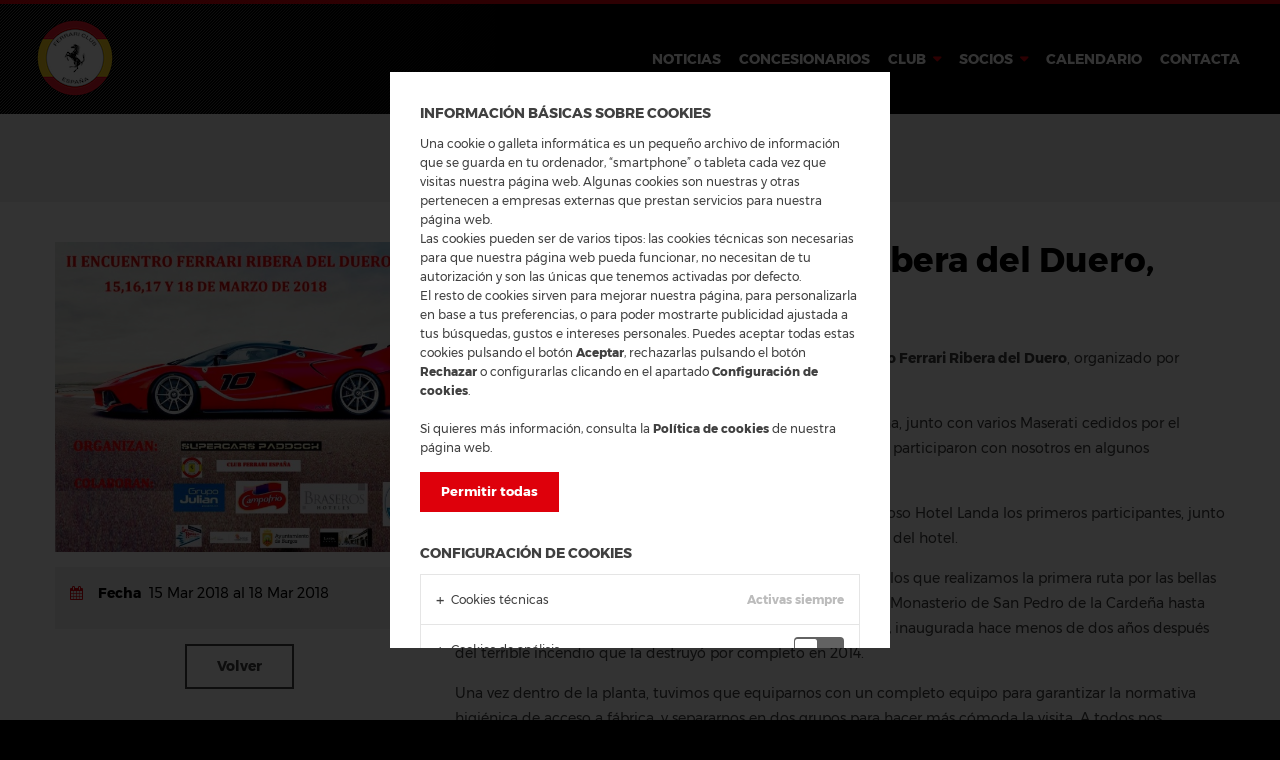

--- FILE ---
content_type: text/html; charset=utf-8
request_url: https://www.ferrariclubespana.com/calendario/2018/03/15/ii-encuentro-ferrari-en-ribera-del-duero-burgos/?arg_cookie_config=config
body_size: 136808
content:
<!DOCTYPE html>
<!--[if lt IE 7]>      <html lang="es" class="no-js lt-ie9 lt-ie8 lt-ie7"> <![endif]-->
<!--[if IE 7]>         <html lang="es" class="no-js lt-ie9 lt-ie8"> <![endif]-->
<!--[if IE 8]>         <html lang="es" class="no-js lt-ie9"> <![endif]-->
<!--[if gt IE 8]><!--> <html lang="es" class="no-js"> <!--<![endif]-->
<head>
<meta charset="UTF-8"/>
<meta http-equiv="X-UA-Compatible" content="IE=edge,chrome=1"/>
<meta name="viewport" content="width=device-width, initial-scale=1, maximum-scale=5"/>
<title>
II Encuentro Ferrari en Ribera del Duero, Burgos - Ferrari Club España
</title>
<meta name="robots" content="index, follow"/>
<meta name="generator" content="Iridio CMS (https://www.areaproject.com)"/>
<meta property="og:type" content="website"/>
<meta property="og:site_name" content="Ferrari Club España"/>
<meta property="og:url" content="https://www.ferrariclubespana.com/calendario/2018/03/15/ii-encuentro-ferrari-en-ribera-del-duero-burgos/"/>
<meta property="og:title" content="II Encuentro Ferrari en Ribera del Duero, Burgos - Ferrari Club España"/>
<meta property="og:description" content=""/>
<meta property="og:image" content="https://www.ferrariclubespana.com/clubferrari/resources/event/1/2018-04-18-17-16-04-00013.jpg"/>
<meta name="twitter:card" content="summary"/>
<meta name="twitter:title" content="II Encuentro Ferrari en Ribera del Duero, Burgos - Ferrari Club España"/>
<meta name="twitter:description" content=""/>
<link rel="apple-touch-icon" sizes="57x57" href="/clubferrari/themes/clubferrari/img/iconos/apple-icon-57x57.png" />
<link rel="apple-touch-icon" sizes="60x60" href="/clubferrari/themes/clubferrari/img/iconos/apple-icon-60x60.png" />
<link rel="apple-touch-icon" sizes="72x72" href="/clubferrari/themes/clubferrari/img/iconos/apple-icon-72x72.png" />
<link rel="apple-touch-icon" sizes="76x76" href="/clubferrari/themes/clubferrari/img/iconos/apple-icon-76x76.png" />
<link rel="apple-touch-icon" sizes="114x114" href="/clubferrari/themes/clubferrari/img/iconos/apple-icon-114x114.png" />
<link rel="apple-touch-icon" sizes="120x120" href="/clubferrari/themes/clubferrari/img/iconos/apple-icon-120x120.png" />
<link rel="apple-touch-icon" sizes="144x144" href="/clubferrari/themes/clubferrari/img/iconos/apple-icon-144x144.png" />
<link rel="apple-touch-icon" sizes="152x152" href="/clubferrari/themes/clubferrari/img/iconos/apple-icon-152x152.png" />
<link rel="apple-touch-icon" sizes="180x180" href="/clubferrari/themes/clubferrari/img/iconos/apple-icon-180x180.png" />
<link rel="icon" type="image/png" sizes="192x192" href="/clubferrari/themes/clubferrari/img/iconos/android-icon-192x192.png" />
<link rel="shortcut icon" href="/clubferrari/themes/clubferrari/img/iconos/favicon.ico" />
<link rel="icon" type="image/png" sizes="32x32" href="/clubferrari/themes/clubferrari/img/iconos/favicon-32x32.png" />
<link rel="icon" type="image/png" sizes="96x96" href="/clubferrari/themes/clubferrari/img/iconos/favicon-96x96.png" />
<link rel="icon" type="image/png" sizes="16x16" href="/clubferrari/themes/clubferrari/img/iconos/favicon-16x16.png" />
<meta name="msapplication-TileColor" content="#000000" />
<meta name="msapplication-TileImage" content="/clubferrari/themes/clubferrari/img/iconos/ms-icon-144x144.png" />
<meta name="theme-color" content="#000000" />
<style type="text/css">@charset "UTF-8";html{font-family:sans-serif;-ms-text-size-adjust:100%;-webkit-text-size-adjust:100%}body{margin:0}article,aside,details,figcaption,figure,footer,header,hgroup,main,menu,nav,section,summary{display:block}audio,canvas,progress,video{display:inline-block;vertical-align:baseline}audio:not([controls]){display:none;height:0}[hidden],template{display:none}a{background-color:transparent}a:active,a:hover{outline:0}abbr[title]{border-bottom:1px dotted}b,strong{font-weight:bold}dfn{font-style:italic}h1{font-size:2em;margin:.67em 0}mark{background:#ff0;color:#000}small{font-size:80%}sub,sup{font-size:75%;line-height:0;position:relative;vertical-align:baseline}sup{top:-.5em}sub{bottom:-.25em}img{border:0}svg:not(:root){overflow:hidden}figure{margin:1em 40px}hr{box-sizing:content-box;height:0}pre{overflow:auto}code,kbd,pre,samp{font-family:monospace,monospace;font-size:1em}button,input,optgroup,select,textarea{color:inherit;font:inherit;margin:0}button{overflow:visible}button,select{text-transform:none}button,html input[type="button"],input[type="reset"],input[type="submit"]{-webkit-appearance:button;cursor:pointer}button[disabled],html input[disabled]{cursor:default}button::-moz-focus-inner,input::-moz-focus-inner{border:0;padding:0}input{line-height:normal}input[type="checkbox"],input[type="radio"]{box-sizing:border-box;padding:0}input[type="number"]::-webkit-inner-spin-button,input[type="number"]::-webkit-outer-spin-button{height:auto}input[type="search"]{-webkit-appearance:textfield;box-sizing:content-box}input[type="search"]::-webkit-search-cancel-button,input[type="search"]::-webkit-search-decoration{-webkit-appearance:none}fieldset{border:1px solid silver;margin:0 2px;padding:.35em .625em .75em}legend{border:0;padding:0}textarea{overflow:auto}optgroup{font-weight:bold}table{border-collapse:collapse;border-spacing:0}td,th{padding:0}html{font-size:62.5%;box-sizing:border-box}html,body{width:100%;height:100%;min-height:100%}*,*:before,*:after{box-sizing:inherit}body{padding:0;margin:0;font-family:"Helvetica Neue",Helvetica,Roboto,Arial,sans-serif;font-weight:normal;line-height:1.5;-webkit-font-smoothing:antialiased;-moz-osx-font-smoothing:grayscale}::selection{background:#000;color:#fff;text-shadow:none}::-moz-selection{background:#000;color:#fff;text-shadow:none}::-webkit-selection{background:#000;color:#fff;text-shadow:none}::-webkit-input-placeholder{color:#959595}:-moz-placeholder{color:#959595}::-moz-placeholder{color:#959595}:-ms-input-placeholder{color:#959595}div,header,hgroup,footer,nav,main,section,article,aside,main,ul,ol,dl{display:block;margin:0;padding:0}ul,ol,li,dl,dt,dd{margin:0;padding:0}ol,ul{list-style:none !important}h1,h2,h3,h4,h5,h6,p,pre,blockquote{display:block;margin:0;padding:0}table,th,td{margin:0;padding:0}hr{display:none !important}a{text-decoration:none}a:hover{text-decoration:none}img{max-width:100%;height:auto;-ms-interpolation-mode:bicubic;display:inline-block;vertical-align:middle}table{border-collapse:collapse;border-spacing:0;border:0}caption,legend{display:none !important}form,fieldset{border:0;border:0;padding:0;margin:0}input,select,textarea,button{padding:0;margin:0;border:0;font-family:'SegoeUI-Regular',Arial,Helvetica,sans-serif !important}button{display:inline-block}button:hover,input[type=submit]:hover,input:focus,select:focus,textarea:focus,button:focus,input:active,select:active,textarea:active,button:active{outline:0 !important}.acess{display:none}.hide{display:none !important}.invisible{visibility:hidden}.lft{float:left !important}.rgt{float:right !important}.cntr{display:block;margin-left:auto;margin-right:auto}.clear{clear:both !important}.clearLft{clear:left !important}.clearRgt{clear:right !important}.clearfix::before,.clearfix::after{content:' ';display:table}.clearfix::after{clear:both}hr.separador{display:block;width:100%;height:0;padding:0;margin:0;border:0}.nopadding{padding:0}.navList,.navList ul,.navList ol{margin:0}.navList li,.navList ul li,.navList ol li{margin:0;padding:0;list-style:none !important}.nobullet{margin-left:0;list-style:none !important}.contenedor{max-width:120rem;margin-left:auto !important;margin-right:auto !important;padding-top:1.5rem;padding-bottom:1.5rem}.contenedor::before,.contenedor::after{content:' ';display:table}.contenedor::after{clear:both}.contenedor.collapse{padding-top:0;padding-bottom:0}.contenedor.liquido{max-width:none}.column{float:left;width:100%;padding-left:1.5rem;padding-right:1.5rem}.column:last-child:not(:first-child){float:right}.column.final:last-child:last-child{float:left}.column-1{width:8.33333%}.column-2{width:16.66667%}.column-3{width:25%}.column-4{width:33.33333%}.column-5{width:41.66667%}.column-6{width:50%}.column-7{width:58.33333%}.column-8{width:66.66667%}.column-9{width:75%}.column-10{width:83.33333%}.column-11{width:91.66667%}.column-12{width:100%}.column.cntr{float:none;margin-left:auto;margin-right:auto}.column.uncntr{position:static;margin-left:0;margin-right:0}.column-push-1{position:relative;left:8.33333%}.column-push-2{position:relative;left:16.66667%}.column-push-3{position:relative;left:25%}.column-push-4{position:relative;left:33.33333%}.column-push-5{position:relative;left:41.66667%}.column-push-6{position:relative;left:50%}.column-push-7{position:relative;left:58.33333%}.column-push-8{position:relative;left:66.66667%}.column-push-9{position:relative;left:75%}.column-push-10{position:relative;left:83.33333%}.column-push-11{position:relative;left:91.66667%}.column-push-0{position:static;margin-left:0;margin-right:0}.column-pull-1{position:relative;left:-8.33333%}.column-pull-2{position:relative;left:-16.66667%}.column-pull-3{position:relative;left:-25%}.column-pull-4{position:relative;left:-33.33333%}.column-pull-5{position:relative;left:-41.66667%}.column-pull-6{position:relative;left:-50%}.column-pull-7{position:relative;left:-58.33333%}.column-pull-8{position:relative;left:-66.66667%}.column-pull-9{position:relative;left:-75%}.column-pull-10{position:relative;left:-83.33333%}.column-pull-11{position:relative;left:-91.66667%}.column-pull-0{position:static;margin-left:0;margin-right:0}.column-offset-0{margin-left:0}.column-offset-1{margin-left:8.33333%}.column-offset-2{margin-left:16.66667%}.column-offset-3{margin-left:25%}.column-offset-4{margin-left:33.33333%}.column-offset-5{margin-left:41.66667%}.column-offset-6{margin-left:50%}.column-offset-7{margin-left:58.33333%}.column-offset-8{margin-left:66.66667%}.column-offset-9{margin-left:75%}.column-offset-10{margin-left:83.33333%}.column-offset-11{margin-left:91.66667%}.column.collapse{padding-left:0;padding-right:0}.column.uncollapse{padding-left:1rem;padding-right:1rem}.column-devXS-1{width:8.33333%}.column-devXS-2{width:16.66667%}.column-devXS-3{width:25%}.column-devXS-4{width:33.33333%}.column-devXS-5{width:41.66667%}.column-devXS-6{width:50%}.column-devXS-7{width:58.33333%}.column-devXS-8{width:66.66667%}.column-devXS-9{width:75%}.column-devXS-10{width:83.33333%}.column-devXS-11{width:91.66667%}.column-devXS-12{width:100%}.column.cntr{float:none;margin-left:auto;margin-right:auto}.column.uncntr{position:static;margin-left:0;margin-right:0}.column-devXS-push-1{position:relative;left:8.33333%}.column-devXS-push-2{position:relative;left:16.66667%}.column-devXS-push-3{position:relative;left:25%}.column-devXS-push-4{position:relative;left:33.33333%}.column-devXS-push-5{position:relative;left:41.66667%}.column-devXS-push-6{position:relative;left:50%}.column-devXS-push-7{position:relative;left:58.33333%}.column-devXS-push-8{position:relative;left:66.66667%}.column-devXS-push-9{position:relative;left:75%}.column-devXS-push-10{position:relative;left:83.33333%}.column-devXS-push-11{position:relative;left:91.66667%}.column-devXS-push-0{position:static;margin-left:0;margin-right:0}.column-devXS-pull-1{position:relative;left:-8.33333%}.column-devXS-pull-2{position:relative;left:-16.66667%}.column-devXS-pull-3{position:relative;left:-25%}.column-devXS-pull-4{position:relative;left:-33.33333%}.column-devXS-pull-5{position:relative;left:-41.66667%}.column-devXS-pull-6{position:relative;left:-50%}.column-devXS-pull-7{position:relative;left:-58.33333%}.column-devXS-pull-8{position:relative;left:-66.66667%}.column-devXS-pull-9{position:relative;left:-75%}.column-devXS-pull-10{position:relative;left:-83.33333%}.column-devXS-pull-11{position:relative;left:-91.66667%}.column-devXS-pull-0{position:static;margin-left:0;margin-right:0}.column-devXS-offset-0{margin-left:0}.column-devXS-offset-1{margin-left:8.33333%}.column-devXS-offset-2{margin-left:16.66667%}.column-devXS-offset-3{margin-left:25%}.column-devXS-offset-4{margin-left:33.33333%}.column-devXS-offset-5{margin-left:41.66667%}.column-devXS-offset-6{margin-left:50%}.column-devXS-offset-7{margin-left:58.33333%}.column-devXS-offset-8{margin-left:66.66667%}.column-devXS-offset-9{margin-left:75%}.column-devXS-offset-10{margin-left:83.33333%}.column-devXS-offset-11{margin-left:91.66667%}@media screen and (min-width:30em){.column-devSM-1{width:8.33333%}.column-devSM-2{width:16.66667%}.column-devSM-3{width:25%}.column-devSM-4{width:33.33333%}.column-devSM-5{width:41.66667%}.column-devSM-6{width:50%}.column-devSM-7{width:58.33333%}.column-devSM-8{width:66.66667%}.column-devSM-9{width:75%}.column-devSM-10{width:83.33333%}.column-devSM-11{width:91.66667%}.column-devSM-12{width:100%}.column.cntr{float:none;margin-left:auto;margin-right:auto}.column.uncntr{position:static;margin-left:0;margin-right:0}.column-devSM-push-1{position:relative;left:8.33333%}.column-devSM-push-2{position:relative;left:16.66667%}.column-devSM-push-3{position:relative;left:25%}.column-devSM-push-4{position:relative;left:33.33333%}.column-devSM-push-5{position:relative;left:41.66667%}.column-devSM-push-6{position:relative;left:50%}.column-devSM-push-7{position:relative;left:58.33333%}.column-devSM-push-8{position:relative;left:66.66667%}.column-devSM-push-9{position:relative;left:75%}.column-devSM-push-10{position:relative;left:83.33333%}.column-devSM-push-11{position:relative;left:91.66667%}.column-devSM-push-0{position:static;margin-left:0;margin-right:0}.column-devSM-pull-1{position:relative;left:-8.33333%}.column-devSM-pull-2{position:relative;left:-16.66667%}.column-devSM-pull-3{position:relative;left:-25%}.column-devSM-pull-4{position:relative;left:-33.33333%}.column-devSM-pull-5{position:relative;left:-41.66667%}.column-devSM-pull-6{position:relative;left:-50%}.column-devSM-pull-7{position:relative;left:-58.33333%}.column-devSM-pull-8{position:relative;left:-66.66667%}.column-devSM-pull-9{position:relative;left:-75%}.column-devSM-pull-10{position:relative;left:-83.33333%}.column-devSM-pull-11{position:relative;left:-91.66667%}.column-devSM-pull-0{position:static;margin-left:0;margin-right:0}.column-devSM-offset-0{margin-left:0}.column-devSM-offset-1{margin-left:8.33333%}.column-devSM-offset-2{margin-left:16.66667%}.column-devSM-offset-3{margin-left:25%}.column-devSM-offset-4{margin-left:33.33333%}.column-devSM-offset-5{margin-left:41.66667%}.column-devSM-offset-6{margin-left:50%}.column-devSM-offset-7{margin-left:58.33333%}.column-devSM-offset-8{margin-left:66.66667%}.column-devSM-offset-9{margin-left:75%}.column-devSM-offset-10{margin-left:83.33333%}.column-devSM-offset-11{margin-left:91.66667%}}@media screen and (min-width:48em){.column-devMD-1{width:8.33333%}.column-devMD-2{width:16.66667%}.column-devMD-3{width:25%}.column-devMD-4{width:33.33333%}.column-devMD-5{width:41.66667%}.column-devMD-6{width:50%}.column-devMD-7{width:58.33333%}.column-devMD-8{width:66.66667%}.column-devMD-9{width:75%}.column-devMD-10{width:83.33333%}.column-devMD-11{width:91.66667%}.column-devMD-12{width:100%}.column.cntr{float:none;margin-left:auto;margin-right:auto}.column.uncntr{position:static;margin-left:0;margin-right:0}.column-devMD-push-1{position:relative;left:8.33333%}.column-devMD-push-2{position:relative;left:16.66667%}.column-devMD-push-3{position:relative;left:25%}.column-devMD-push-4{position:relative;left:33.33333%}.column-devMD-push-5{position:relative;left:41.66667%}.column-devMD-push-6{position:relative;left:50%}.column-devMD-push-7{position:relative;left:58.33333%}.column-devMD-push-8{position:relative;left:66.66667%}.column-devMD-push-9{position:relative;left:75%}.column-devMD-push-10{position:relative;left:83.33333%}.column-devMD-push-11{position:relative;left:91.66667%}.column-devMD-push-0{position:static;margin-left:0;margin-right:0}.column-devMD-pull-1{position:relative;left:-8.33333%}.column-devMD-pull-2{position:relative;left:-16.66667%}.column-devMD-pull-3{position:relative;left:-25%}.column-devMD-pull-4{position:relative;left:-33.33333%}.column-devMD-pull-5{position:relative;left:-41.66667%}.column-devMD-pull-6{position:relative;left:-50%}.column-devMD-pull-7{position:relative;left:-58.33333%}.column-devMD-pull-8{position:relative;left:-66.66667%}.column-devMD-pull-9{position:relative;left:-75%}.column-devMD-pull-10{position:relative;left:-83.33333%}.column-devMD-pull-11{position:relative;left:-91.66667%}.column-devMD-pull-0{position:static;margin-left:0;margin-right:0}.column-devMD-offset-0{margin-left:0}.column-devMD-offset-1{margin-left:8.33333%}.column-devMD-offset-2{margin-left:16.66667%}.column-devMD-offset-3{margin-left:25%}.column-devMD-offset-4{margin-left:33.33333%}.column-devMD-offset-5{margin-left:41.66667%}.column-devMD-offset-6{margin-left:50%}.column-devMD-offset-7{margin-left:58.33333%}.column-devMD-offset-8{margin-left:66.66667%}.column-devMD-offset-9{margin-left:75%}.column-devMD-offset-10{margin-left:83.33333%}.column-devMD-offset-11{margin-left:91.66667%}}@media screen and (min-width:64em){.column-devLG-1{width:8.33333%}.column-devLG-2{width:16.66667%}.column-devLG-3{width:25%}.column-devLG-4{width:33.33333%}.column-devLG-5{width:41.66667%}.column-devLG-6{width:50%}.column-devLG-7{width:58.33333%}.column-devLG-8{width:66.66667%}.column-devLG-9{width:75%}.column-devLG-10{width:83.33333%}.column-devLG-11{width:91.66667%}.column-devLG-12{width:100%}.column.cntr{float:none;margin-left:auto;margin-right:auto}.column.uncntr{position:static;margin-left:0;margin-right:0}.column-devLG-push-1{position:relative;left:8.33333%}.column-devLG-push-2{position:relative;left:16.66667%}.column-devLG-push-3{position:relative;left:25%}.column-devLG-push-4{position:relative;left:33.33333%}.column-devLG-push-5{position:relative;left:41.66667%}.column-devLG-push-6{position:relative;left:50%}.column-devLG-push-7{position:relative;left:58.33333%}.column-devLG-push-8{position:relative;left:66.66667%}.column-devLG-push-9{position:relative;left:75%}.column-devLG-push-10{position:relative;left:83.33333%}.column-devLG-push-11{position:relative;left:91.66667%}.column-devLG-push-0{position:static;margin-left:0;margin-right:0}.column-devLG-pull-1{position:relative;left:-8.33333%}.column-devLG-pull-2{position:relative;left:-16.66667%}.column-devLG-pull-3{position:relative;left:-25%}.column-devLG-pull-4{position:relative;left:-33.33333%}.column-devLG-pull-5{position:relative;left:-41.66667%}.column-devLG-pull-6{position:relative;left:-50%}.column-devLG-pull-7{position:relative;left:-58.33333%}.column-devLG-pull-8{position:relative;left:-66.66667%}.column-devLG-pull-9{position:relative;left:-75%}.column-devLG-pull-10{position:relative;left:-83.33333%}.column-devLG-pull-11{position:relative;left:-91.66667%}.column-devLG-pull-0{position:static;margin-left:0;margin-right:0}.column-devLG-offset-0{margin-left:0}.column-devLG-offset-1{margin-left:8.33333%}.column-devLG-offset-2{margin-left:16.66667%}.column-devLG-offset-3{margin-left:25%}.column-devLG-offset-4{margin-left:33.33333%}.column-devLG-offset-5{margin-left:41.66667%}.column-devLG-offset-6{margin-left:50%}.column-devLG-offset-7{margin-left:58.33333%}.column-devLG-offset-8{margin-left:66.66667%}.column-devLG-offset-9{margin-left:75%}.column-devLG-offset-10{margin-left:83.33333%}.column-devLG-offset-11{margin-left:91.66667%}}@media screen and (max-width:30em){.hide-devXS{display:none !important}.show-devXS{display:block !important}}@media screen and (min-width:0) and (max-width:29.9375em){.hide-devXS-only{display:none !important}}@media screen and (max-width:0),screen and (min-width:30em){.show-devXS-only{display:none !important}}@media screen and (min-width:30em){.hide-devSM{display:none !important}}@media screen and (max-width:29.9375em){.show-devSM{display:none !important}}@media screen and (min-width:30em) and (max-width:47.9375em){.hide-devSM-only{display:none !important}}@media screen and (max-width:29.9375em),screen and (min-width:48em){.show-devSM-only{display:none !important}}@media screen and (min-width:48em){.hide-devMD{display:none !important}}@media screen and (max-width:47.9375em){.show-devMD{display:none !important}}@media screen and (min-width:48em) and (max-width:63.9375em){.hide-devMD-only{display:none !important}}@media screen and (max-width:47.9375em),screen and (min-width:64em){.show-devMD-only{display:none !important}}@media screen and (min-width:63.9375em){.hide-devLG{display:none !important}}@media screen and (max-width:64em){.show-devLG{display:none !important}}@media screen and (min-width:63.9375em){.hide-devLG-only{display:none !important}}@media screen and (max-width:64em){.show-devLG-only{display:none !important}}.show-for-landscape,.hide-for-portrait{display:block !important}@media screen and (orientation:landscape){.show-for-landscape,.hide-for-portrait{display:block !important}}@media screen and (orientation:portrait){.show-for-landscape,.hide-for-portrait{display:none !important}}.hide-for-landscape,.show-for-portrait{display:none !important}@media screen and (orientation:landscape){.hide-for-landscape,.show-for-portrait{display:none !important}}@media screen and (orientation:portrait){.hide-for-landscape,.show-for-portrait{display:block !important}}.textLft{text-align:left}.textRgt{text-align:right}.textCtr{text-align:center}.textJst{text-align:justify}h1,h2,h3,h4,h5,h6{margin:0 0 .5rem;line-height:1.6;font-weight:normal;font-style:normal;text-rendering:optimizeLegibility}h1{font-size:2.4rem}h2{font-size:2.3rem}h3{font-size:2.2rem}h4{font-size:2.1rem}h5{font-size:2rem}h6{font-size:1.9rem}@media screen and (min-width:48em){h1{font-size:3.6rem}h2{font-size:3.2rem}h3{font-size:2.8rem}h4{font-size:2.4rem}h5{font-size:2rem}h6{font-size:1.6rem}}p{font-size:1.4rem;line-height:1.6;margin-bottom:1rem;text-rendering:optimizeLegibility}em,i{font-style:italic;line-height:inherit}strong,b{font-weight:bold;line-height:inherit}small{font-size:80%;line-height:inherit}blockquote{margin:0 0 1.4rem 2.8rem !important;font-size:1.4rem}blockquote,blockquote p{line-height:1.6}cite{display:block;font-size:1rem}cite:before{content:'\2014 \0020'}abbr{color:#0a0a0a;cursor:help;border-bottom:1px dotted #0a0a0a}code{padding:.1rem .3125rem .0625rem;border:1px solid #cacaca;background-color:#e6e6e6;color:#0a0a0a;font-family:Consolas,"Liberation Mono",Courier,monospace;font-weight:normal}kbd{margin:0;padding:.1rem .25rem 0;background-color:#e6e6e6;color:#0a0a0a;font-family:Consolas,"Liberation Mono",Courier,monospace}hr{display:block !important;clear:both;width:100%;height:0;border-top:0;border-right:0;border-bottom:1px solid #cacaca;border-left:0}a{text-decoration:none;line-height:inherit;cursor:pointer}a img{border:0}ul,ol,dl{margin:0 0 1rem 2.8rem;font-size:1.4rem;line-height:1.6;list-style-position:inside !important}li{font-size:inherit}ul{list-style-type:disc !important}ol{list-style-type:decimal !important}ul ul,ol ul,ul ol,ol ol{margin-left:2.4rem;margin-bottom:0}dl{margin-bottom:1rem}dl dt{font-weight:bold}#avisoCookies{position:fixed;z-index:9999999;bottom:0;left:0;right:0;padding:3rem 0;text-align:center}#avisoCookies p{font-size:1.3rem}#avisoCookies p a{font-weight:bold;text-decoration:none}#avisoCookies p a:hover{text-decoration:underline}#avisoCookies p span{font-weight:bold}#avisoCookies p span:first-child{padding:0 0 1rem 0;display:block;font-size:1.4rem;text-transform:uppercase}#avisoCookies div>a{display:inline-block;margin:.5rem 0 0 0;padding:1em 1.6em 1.1em;font-size:1.2rem;line-height:1;font-weight:bold;text-align:center;cursor:pointer}#avisoCookies div>a svg{display:none}#avisoCookies div>a:last-child{margin-left:1rem}@media screen and (min-width:30em){#avisoCookies p{font-size:1.4rem}#avisoCookies p span:first-child{font-size:1.6rem}#avisoCookies div>a{margin:1rem 0 0 0;font-size:1.3rem}}#avisoCookiesModal{position:fixed;z-index:999999;left:0;top:0;width:100%;height:100%;overflow:auto;background:rgba(0,0,0,0.8)}#avisoCookiesModal #avisoCookiesModalContent{width:100%;height:100%;overflow:hidden;padding:3rem}#avisoCookiesModal .avisoCookiesModalContentInfo p{font-size:1.2rem}#avisoCookiesModal .avisoCookiesModalContentInfo p a{font-weight:bold;text-decoration:none}#avisoCookiesModal .avisoCookiesModalContentInfo p a:hover{text-decoration:underline}#avisoCookiesModal .avisoCookiesModalContentInfo p span{font-weight:bold}#avisoCookiesModal .avisoCookiesModalContentInfo p span:first-child{padding:0 0 1rem 0;display:block;font-size:1.4rem;text-transform:uppercase}#avisoCookiesModal .avisoCookiesModalContentInfo>a{display:inline-block;width:100%;margin:.5rem 0 0 0;padding:1em 1.6em 1.1em;font-size:1.3rem;line-height:1;font-weight:bold;text-align:center;cursor:pointer}#avisoCookiesModal .avisoCookiesModalContentInfo>a svg{display:none}#avisoCookiesModal .avisoCookiesModalContentConfig{margin-top:3rem}#avisoCookiesModal .avisoCookiesModalContentConfig p{font-size:1.2rem}#avisoCookiesModal .avisoCookiesModalContentConfig p span{display:block;font-size:1.4rem;font-weight:bold;text-transform:uppercase}#avisoCookiesModal .avisoCookiesModalContentConfig>div .panel{position:relative}#avisoCookiesModal .avisoCookiesModalContentConfig>div div.collapsePanel{display:block;position:relative;padding:1.5rem 1.5rem 1.5rem 3rem;cursor:pointer}#avisoCookiesModal .avisoCookiesModalContentConfig>div div.collapsePanel.panelClosed:before{position:absolute;top:0;left:0;margin:1.3rem 0 0 1.5rem;content:"+";font-size:1.7rem;font-weight:normal}#avisoCookiesModal .avisoCookiesModalContentConfig>div div.collapsePanel.panelOpen:before{position:absolute;top:0;left:0;margin:1.3rem 0 0 1.5rem;content:"-";font-size:1.7rem;font-weight:normal}#avisoCookiesModal .avisoCookiesModalContentConfig>div div.collapsePanel p{display:inline-block;margin:0;vertical-align:top;font-size:1.2rem}#avisoCookiesModal .avisoCookiesModalContentConfig>div p.activas{position:absolute;right:1.5rem;top:1.5rem;font-weight:bold}#avisoCookiesModal .avisoCookiesModalContentConfig>div div.collapsePanel+div{display:none;padding:1.5rem 1.5rem .5rem}#avisoCookiesModal .avisoCookiesModalContentConfig .switchField{position:absolute;top:1.2rem;right:.7rem;z-index:1}#avisoCookiesModal .avisoCookiesModalContentConfig .switchField input{width:100%;height:2.4em;font-size:1.3em;background:#fff;border:.1em solid #cbcbcb}#avisoCookiesModal .avisoCookiesModalContentConfig .switchField input:empty{margin-left:-99999px}#avisoCookiesModal .avisoCookiesModalContentConfig .switchField input:empty~label{position:relative;float:left;margin:0;line-height:1.6em;font-size:1.3em;text-indent:4.5em;cursor:pointer;-webkit-user-select:none;-moz-user-select:none;-ms-user-select:none;user-select:none}#avisoCookiesModal .avisoCookiesModalContentConfig .switchField input:empty~label span{font-size:0}#avisoCookiesModal .avisoCookiesModalContentConfig .switchField input:empty~label:before,#avisoCookiesModal .avisoCookiesModalContentConfig .switchField input:empty~label:after{position:absolute;display:block;top:0;bottom:0;width:3.85em;left:0;content:' ';background-color:#626262;border-radius:.3em;-webkit-transition:all 100ms ease-in;transition:all 100ms ease-in}#avisoCookiesModal .avisoCookiesModalContentConfig .switchField input:empty~label:after{width:1.7em;top:.1em;bottom:.1em;margin-left:.1em;background-color:#fff;border-radius:.2em}#avisoCookiesModal .avisoCookiesModalContentConfig .switchField input:checked~label:before{background-color:#57c01e}#avisoCookiesModal .avisoCookiesModalContentConfig .switchField input:checked~label:after{margin-left:2.1em}#avisoCookiesModal .avisoCookiesModalContentConfig>a{display:block;width:100%;margin-top:3rem;padding:1em 1.6em 1.1em;font-size:1.3rem;line-height:1;font-weight:bold;text-align:center;cursor:pointer}@media screen and (min-width:30em){.avisoCookiesModalContent .avisoCookiesModalContentInfo p{font-size:1.4rem}.avisoCookiesModalContent .avisoCookiesModalContentInfo p span:first-child{font-size:1.6rem}}@media screen and (min-width:48em){#avisoCookiesModal #avisoCookiesModalContent{position:absolute;top:50%;left:50%;transform:translate(-50%,-50%);width:80%;max-width:40rem;height:80%;max-height:71rem;overflow:hidden;padding:3rem}#avisoCookiesModal .avisoCookiesModalContentInfo>a{width:auto}}@media screen and (min-width:64em){#avisoCookiesModal #avisoCookiesModalContent{max-width:50rem}}.hideShowNav{position:fixed;top:0;left:0;z-index:999;-moz-transition:all .25s ease-out;-ms-transition:all .25s ease-out;-webkit-transition:all .25s ease-out;transition:all .25s ease-out;-webkit-overflow-scrolling:touch;transition:top .5s ease-in-out}.hideShowNav.open{-moz-transition:all .25s ease-in;-ms-transition:all .25s ease-in;-webkit-transition:all .25s ease-in;transition:all .25s ease-in}.listaHorizontal ul{display:block;width:100%;margin-bottom:0;margin-left:0}.listaHorizontal ul li{float:left;margin-left:0;list-style:none !important}.listaHorizontal ul li a{display:block;text-decoration:none}.listaHorizontal ul::before,.listaHorizontal ul::after{content:' ';display:table}.listaHorizontal ul::after{clear:both}.listaVertical ul{display:block;width:100%;margin-bottom:0;margin-left:0}.listaVertical ul li{display:block;margin-left:0;list-style:none !important}.listaVertical ul li a{display:block;text-decoration:none}.frameContainer{position:relative;padding-bottom:56.25%;padding-top:30px;height:0;overflow:hidden}.frameContainer iframe,.frameContainer object,.frameContainer embed{position:absolute;top:0;left:0;width:100%;height:100%}.formError{position:absolute;top:30em;left:30em;padding-bottom:1.3em;display:block;z-index:5000;cursor:pointer}.formError .formErrorContent{width:100%;background:#000;color:#fff;width:20em;font-size:1.3rem;padding:.4em 1em .4em 1em}.formError .formErrorArrow{width:15px;margin:-2px 0 0 13px;z-index:5001}.formError .formErrorArrowBottom{top:0;margin:-6px}.formError .formErrorArrow div{font-size:0;height:1px;background:#000;margin:0 auto;line-height:0;display:block}.formError .formErrorArrow .line10{width:15px}.formError .formErrorArrow .line9{width:13px}.formError .formErrorArrow .line8{width:11px}.formError .formErrorArrow .line7{width:9px}.formError .formErrorArrow .line6{width:7px}.formError .formErrorArrow .line5{width:5px}.formError .formErrorArrow .line4{width:3px}.formError .formErrorArrow .line3{width:1px}.formError .formErrorArrow .line2{width:0}.formError .formErrorArrow .line1{width:0}* html .formError .formErrorArrow,* html .formError .formErrorArrowBottom{position:relative;zoom:1}* html .formError .formErrorContent,* html .formError .formErrorArrow div,* html .formError .formErrorArrow .line2,* html .formError .formErrorArrow .line1{zoom:1}</style>
<style type="text/css">@font-face{font-family:'Lora';font-style:italic;font-weight:normal;src:url('/clubferrari/themes/clubferrari/fonts/Lora/lora-italic.eot');src:local('Lora Italic'),local('Lora-Italic'),url('/clubferrari/themes/clubferrari/fonts/Lora/lora-italic.eot?#iefix') format('embedded-opentype'),url('/clubferrari/themes/clubferrari/fonts/Lora/lora-italic.woff2') format('woff2'),url('/clubferrari/themes/clubferrari/fonts/Lora/lora-italic.woff') format('woff'),url('/clubferrari/themes/clubferrari/fonts/Lora/lora-italic.ttf') format('truetype'),url('/clubferrari/themes/clubferrari/fonts/Lora/lora-italic.svg#Lora') format('svg')}@font-face{font-family:'Montserrat';font-style:normal;font-weight:normal;src:url('/clubferrari/themes/clubferrari/fonts/Montserrat/montserrat-regular.eot');src:local('Montserrat Regular'),local('Montserrat-Regular'),url('/clubferrari/themes/clubferrari/fonts/Montserrat/montserrat-regular.eot?#iefix') format('embedded-opentype'),url('/clubferrari/themes/clubferrari/fonts/Montserrat/montserrat-regular.woff2') format('woff2'),url('/clubferrari/themes/clubferrari/fonts/Montserrat/montserrat-regular.woff') format('woff'),url('/clubferrari/themes/clubferrari/fonts/Montserrat/montserrat-regular.ttf') format('truetype'),url('/clubferrari/themes/clubferrari/fonts/Montserrat/montserrat-regular.svg#Montserrat') format('svg')}@font-face{font-family:'Montserrat';font-style:italic;font-weight:normal;src:url('/clubferrari/themes/clubferrari/fonts/Montserrat/montserrat-italic.eot');src:local('Montserrat Italic'),local('Montserrat-Italic'),url('/clubferrari/themes/clubferrari/fonts/Montserrat/montserrat-italic.eot?#iefix') format('embedded-opentype'),url('/clubferrari/themes/clubferrari/fonts/Montserrat/montserrat-italic.woff2') format('woff2'),url('/clubferrari/themes/clubferrari/fonts/Montserrat/montserrat-italic.woff') format('woff'),url('/clubferrari/themes/clubferrari/fonts/Montserrat/montserrat-italic.ttf') format('truetype'),url('/clubferrari/themes/clubferrari/fonts/Montserrat/montserrat-italic.svg#Montserrat') format('svg')}@font-face{font-family:'Montserrat';font-style:normal;font-weight:bold;src:url('/clubferrari/themes/clubferrari/fonts/Montserrat/montserrat-700.eot');src:local('Montserrat Bold'),local('Montserrat-Bold'),url('/clubferrari/themes/clubferrari/fonts/Montserrat/montserrat-700.eot?#iefix') format('embedded-opentype'),url('/clubferrari/themes/clubferrari/fonts/Montserrat/montserrat-700.woff2') format('woff2'),url('/clubferrari/themes/clubferrari/fonts/Montserrat/montserrat-700.woff') format('woff'),url('/clubferrari/themes/clubferrari/fonts/Montserrat/montserrat-700.ttf') format('truetype'),url('/clubferrari/themes/clubferrari/fonts/Montserrat/montserrat-700.svg#Montserrat') format('svg')}@font-face{font-family:'Montserrat';font-style:italic;font-weight:bold;src:url('/clubferrari/themes/clubferrari/fonts/Montserrat/montserrat-700italic.eot');src:local('Montserrat Bold Italic'),local('Montserrat-BoldItalic'),url('/clubferrari/themes/clubferrari/fonts/Montserrat/montserrat-700italic.eot?#iefix') format('embedded-opentype'),url('/clubferrari/themes/clubferrari/fonts/Montserrat/montserrat-700italic.woff2') format('woff2'),url('/clubferrari/themes/clubferrari/fonts/Montserrat/montserrat-700italic.woff') format('woff'),url('/clubferrari/themes/clubferrari/fonts/Montserrat/montserrat-700italic.ttf') format('truetype'),url('/clubferrari/themes/clubferrari/fonts/Montserrat/montserrat-700italic.svg#Montserrat') format('svg')}@font-face{font-family:'Montserrat';font-style:normal;font-weight:900;src:url('/clubferrari/themes/clubferrari/fonts/Montserrat/montserrat-900.eot');src:local('Montserrat Black'),local('Montserrat-Black'),url('/clubferrari/themes/clubferrari/fonts/Montserrat/montserrat-900.eot?#iefix') format('embedded-opentype'),url('/clubferrari/themes/clubferrari/fonts/Montserrat/montserrat-900.woff2') format('woff2'),url('/clubferrari/themes/clubferrari/fonts/Montserrat/montserrat-900.woff') format('woff'),url('/clubferrari/themes/clubferrari/fonts/Montserrat/montserrat-900.ttf') format('truetype'),url('/clubferrari/themes/clubferrari/fonts/Montserrat/montserrat-900.svg#Montserrat') format('svg')}@font-face{font-family:'FontAwesome';font-style:normal;font-weight:normal;src:url('/clubferrari/themes/clubferrari/fonts/FontAwesome/fontawesome-webfont.eot');src:url('/clubferrari/themes/clubferrari/fonts/FontAwesome/fontawesome-webfont.eot?#iefix&v=4.6.3') format('embedded-opentype'),url('/clubferrari/themes/clubferrari/fonts/FontAwesome/fontawesome-webfont.woff2') format('woff2'),url('/clubferrari/themes/clubferrari/fonts/FontAwesome/fontawesome-webfont.woff') format('woff'),url('/clubferrari/themes/clubferrari/fonts/FontAwesome/fontawesome-webfont.ttf') format('truetype'),url('/clubferrari/themes/clubferrari/fonts/FontAwesome/fontawesome-webfont.svg#fontawesomeregular') format('svg')}.icon{display:inline-block;font:normal normal normal 14px/1 FontAwesome;font-size:inherit;text-rendering:auto;-webkit-font-smoothing:antialiased;-moz-osx-font-smoothing:grayscale}.icon-lg{font-size:1.33333333em;line-height:.75em;vertical-align:-15%}.icon-2x{font-size:2em}.icon-3x{font-size:3em}.icon-4x{font-size:4em}.icon-5x{font-size:5em}.icon-fw{width:1.28571429em;text-align:center}.icon-ul{padding-left:0;margin-left:2.14285714em;list-style-type:none}.icon-ul>li{position:relative}.icon-li{position:absolute;left:-2.14285714em;width:2.14285714em;top:.14285714em;text-align:center}.icon-li.icon-lg{left:-1.85714286em}.icon-border{padding:.2em .25em .15em;border:solid .08em #eee;border-radius:.1em}.icon-pull-left{float:left}.icon-pull-right{float:right}.icon.icon-pull-left{margin-right:.3em}.icon.icon-pull-right{margin-left:.3em}.pull-right{float:right}.pull-left{float:left}.icon.pull-left{margin-right:.3em}.icon.pull-right{margin-left:.3em}.icon-spin{-webkit-animation:fa-spin 2s infinite linear;animation:fa-spin 2s infinite linear}.icon-pulse{-webkit-animation:fa-spin 1s infinite steps(8);animation:fa-spin 1s infinite steps(8)}@-webkit-keyframes icon-spin{0{-webkit-transform:rotate(0);transform:rotate(0)}100%{-webkit-transform:rotate(359deg);transform:rotate(359deg)}}@keyframes icon-spin{0{-webkit-transform:rotate(0);transform:rotate(0)}100%{-webkit-transform:rotate(359deg);transform:rotate(359deg)}}.icon-rotate-90{-ms-filter:"progid:DXImageTransform.Microsoft.BasicImage(rotation=1)";-webkit-transform:rotate(90deg);-ms-transform:rotate(90deg);transform:rotate(90deg)}.icon-rotate-180{-ms-filter:"progid:DXImageTransform.Microsoft.BasicImage(rotation=2)";-webkit-transform:rotate(180deg);-ms-transform:rotate(180deg);transform:rotate(180deg)}.icon-rotate-270{-ms-filter:"progid:DXImageTransform.Microsoft.BasicImage(rotation=3)";-webkit-transform:rotate(270deg);-ms-transform:rotate(270deg);transform:rotate(270deg)}.icon-flip-horizontal{-ms-filter:"progid:DXImageTransform.Microsoft.BasicImage(rotation=0, mirror=1)";-webkit-transform:scale(-1,1);-ms-transform:scale(-1,1);transform:scale(-1,1)}.icon-flip-vertical{-ms-filter:"progid:DXImageTransform.Microsoft.BasicImage(rotation=2, mirror=1)";-webkit-transform:scale(1,-1);-ms-transform:scale(1,-1);transform:scale(1,-1)}:root .icon-rotate-90,:root .icon-rotate-180,:root .icon-rotate-270,:root .icon-flip-horizontal,:root .icon-flip-vertical{filter:none}.icon-stack{position:relative;display:inline-block;width:2em;height:2em;line-height:2em;vertical-align:middle}.icon-stack-1x,.icon-stack-2x{position:absolute;left:0;width:100%;text-align:center}.icon-stack-1x{line-height:inherit}.icon-stack-2x{font-size:2em}.icon-inverse{color:#fff}.icon-glass:before{content:"\f000"}.icon-music:before{content:"\f001"}.icon-search:before{content:"\f002"}.icon-envelope-o:before{content:"\f003"}.icon-heart:before{content:"\f004"}.icon-star:before{content:"\f005"}.icon-star-o:before{content:"\f006"}.icon-user:before{content:"\f007"}.icon-film:before{content:"\f008"}.icon-th-large:before{content:"\f009"}.icon-th:before{content:"\f00a"}.icon-th-list:before{content:"\f00b"}.icon-check:before{content:"\f00c"}.icon-remove:before,.icon-close:before,.icon-times:before{content:"\f00d"}.icon-search-plus:before{content:"\f00e"}.icon-search-minus:before{content:"\f010"}.icon-power-off:before{content:"\f011"}.icon-signal:before{content:"\f012"}.icon-gear:before,.icon-cog:before{content:"\f013"}.icon-trash-o:before{content:"\f014"}.icon-home:before{content:"\f015"}.icon-file-o:before{content:"\f016"}.icon-clock-o:before{content:"\f017"}.icon-road:before{content:"\f018"}.icon-download:before{content:"\f019"}.icon-arrow-circle-o-down:before{content:"\f01a"}.icon-arrow-circle-o-up:before{content:"\f01b"}.icon-inbox:before{content:"\f01c"}.icon-play-circle-o:before{content:"\f01d"}.icon-rotate-right:before,.icon-repeat:before{content:"\f01e"}.icon-refresh:before{content:"\f021"}.icon-list-alt:before{content:"\f022"}.icon-lock:before{content:"\f023"}.icon-flag:before{content:"\f024"}.icon-headphones:before{content:"\f025"}.icon-volume-off:before{content:"\f026"}.icon-volume-down:before{content:"\f027"}.icon-volume-up:before{content:"\f028"}.icon-qrcode:before{content:"\f029"}.icon-barcode:before{content:"\f02a"}.icon-tag:before{content:"\f02b"}.icon-tags:before{content:"\f02c"}.icon-book:before{content:"\f02d"}.icon-bookmark:before{content:"\f02e"}.icon-print:before{content:"\f02f"}.icon-camera:before{content:"\f030"}.icon-font:before{content:"\f031"}.icon-bold:before{content:"\f032"}.icon-italic:before{content:"\f033"}.icon-text-height:before{content:"\f034"}.icon-text-width:before{content:"\f035"}.icon-align-left:before{content:"\f036"}.icon-align-center:before{content:"\f037"}.icon-align-right:before{content:"\f038"}.icon-align-justify:before{content:"\f039"}.icon-list:before{content:"\f03a"}.icon-dedent:before,.icon-outdent:before{content:"\f03b"}.icon-indent:before{content:"\f03c"}.icon-video-camera:before{content:"\f03d"}.icon-photo:before,.icon-image:before,.icon-picture-o:before{content:"\f03e"}.icon-pencil:before{content:"\f040"}.icon-map-marker:before{content:"\f041"}.icon-adjust:before{content:"\f042"}.icon-tint:before{content:"\f043"}.icon-edit:before,.icon-pencil-square-o:before{content:"\f044"}.icon-share-square-o:before{content:"\f045"}.icon-check-square-o:before{content:"\f046"}.icon-arrows:before{content:"\f047"}.icon-step-backward:before{content:"\f048"}.icon-fast-backward:before{content:"\f049"}.icon-backward:before{content:"\f04a"}.icon-play:before{content:"\f04b"}.icon-pause:before{content:"\f04c"}.icon-stop:before{content:"\f04d"}.icon-forward:before{content:"\f04e"}.icon-fast-forward:before{content:"\f050"}.icon-step-forward:before{content:"\f051"}.icon-eject:before{content:"\f052"}.icon-chevron-left:before{content:"\f053"}.icon-chevron-right:before{content:"\f054"}.icon-plus-circle:before{content:"\f055"}.icon-minus-circle:before{content:"\f056"}.icon-times-circle:before{content:"\f057"}.icon-check-circle:before{content:"\f058"}.icon-question-circle:before{content:"\f059"}.icon-info-circle:before{content:"\f05a"}.icon-crosshairs:before{content:"\f05b"}.icon-times-circle-o:before{content:"\f05c"}.icon-check-circle-o:before{content:"\f05d"}.icon-ban:before{content:"\f05e"}.icon-arrow-left:before{content:"\f060"}.icon-arrow-right:before{content:"\f061"}.icon-arrow-up:before{content:"\f062"}.icon-arrow-down:before{content:"\f063"}.icon-mail-forward:before,.icon-share:before{content:"\f064"}.icon-expand:before{content:"\f065"}.icon-compress:before{content:"\f066"}.icon-plus:before{content:"\f067"}.icon-minus:before{content:"\f068"}.icon-asterisk:before{content:"\f069"}.icon-exclamation-circle:before{content:"\f06a"}.icon-gift:before{content:"\f06b"}.icon-leaf:before{content:"\f06c"}.icon-fire:before{content:"\f06d"}.icon-eye:before{content:"\f06e"}.icon-eye-slash:before{content:"\f070"}.icon-warning:before,.icon-exclamation-triangle:before{content:"\f071"}.icon-plane:before{content:"\f072"}.icon-calendar:before{content:"\f073"}.icon-random:before{content:"\f074"}.icon-comment:before{content:"\f075"}.icon-magnet:before{content:"\f076"}.icon-chevron-up:before{content:"\f077"}.icon-chevron-down:before{content:"\f078"}.icon-retweet:before{content:"\f079"}.icon-shopping-cart:before{content:"\f07a"}.icon-folder:before{content:"\f07b"}.icon-folder-open:before{content:"\f07c"}.icon-arrows-v:before{content:"\f07d"}.icon-arrows-h:before{content:"\f07e"}.icon-bar-chart-o:before,.icon-bar-chart:before{content:"\f080"}.icon-twitter-square:before{content:"\f081"}.icon-facebook-square:before{content:"\f082"}.icon-camera-retro:before{content:"\f083"}.icon-key:before{content:"\f084"}.icon-gears:before,.icon-cogs:before{content:"\f085"}.icon-comments:before{content:"\f086"}.icon-thumbs-o-up:before{content:"\f087"}.icon-thumbs-o-down:before{content:"\f088"}.icon-star-half:before{content:"\f089"}.icon-heart-o:before{content:"\f08a"}.icon-sign-out:before{content:"\f08b"}.icon-linkedin-square:before{content:"\f08c"}.icon-thumb-tack:before{content:"\f08d"}.icon-external-link:before{content:"\f08e"}.icon-sign-in:before{content:"\f090"}.icon-trophy:before{content:"\f091"}.icon-github-square:before{content:"\f092"}.icon-upload:before{content:"\f093"}.icon-lemon-o:before{content:"\f094"}.icon-phone:before{content:"\f095"}.icon-square-o:before{content:"\f096"}.icon-bookmark-o:before{content:"\f097"}.icon-phone-square:before{content:"\f098"}.icon-twitter:before{content:"\f099"}.icon-facebook-f:before,.icon-facebook:before{content:"\f09a"}.icon-github:before{content:"\f09b"}.icon-unlock:before{content:"\f09c"}.icon-credit-card:before{content:"\f09d"}.icon-feed:before,.icon-rss:before{content:"\f09e"}.icon-hdd-o:before{content:"\f0a0"}.icon-bullhorn:before{content:"\f0a1"}.icon-bell:before{content:"\f0f3"}.icon-certificate:before{content:"\f0a3"}.icon-hand-o-right:before{content:"\f0a4"}.icon-hand-o-left:before{content:"\f0a5"}.icon-hand-o-up:before{content:"\f0a6"}.icon-hand-o-down:before{content:"\f0a7"}.icon-arrow-circle-left:before{content:"\f0a8"}.icon-arrow-circle-right:before{content:"\f0a9"}.icon-arrow-circle-up:before{content:"\f0aa"}.icon-arrow-circle-down:before{content:"\f0ab"}.icon-globe:before{content:"\f0ac"}.icon-wrench:before{content:"\f0ad"}.icon-tasks:before{content:"\f0ae"}.icon-filter:before{content:"\f0b0"}.icon-briefcase:before{content:"\f0b1"}.icon-arrows-alt:before{content:"\f0b2"}.icon-group:before,.icon-users:before{content:"\f0c0"}.icon-chain:before,.icon-link:before{content:"\f0c1"}.icon-cloud:before{content:"\f0c2"}.icon-flask:before{content:"\f0c3"}.icon-cut:before,.icon-scissors:before{content:"\f0c4"}.icon-copy:before,.icon-files-o:before{content:"\f0c5"}.icon-paperclip:before{content:"\f0c6"}.icon-save:before,.icon-floppy-o:before{content:"\f0c7"}.icon-square:before{content:"\f0c8"}.icon-navicon:before,.icon-reorder:before,.icon-bars:before{content:"\f0c9"}.icon-list-ul:before{content:"\f0ca"}.icon-list-ol:before{content:"\f0cb"}.icon-strikethrough:before{content:"\f0cc"}.icon-underline:before{content:"\f0cd"}.icon-table:before{content:"\f0ce"}.icon-magic:before{content:"\f0d0"}.icon-truck:before{content:"\f0d1"}.icon-pinterest:before{content:"\f0d2"}.icon-pinterest-square:before{content:"\f0d3"}.icon-google-plus-square:before{content:"\f0d4"}.icon-google-plus:before{content:"\f0d5"}.icon-money:before{content:"\f0d6"}.icon-caret-down:before{content:"\f0d7"}.icon-caret-up:before{content:"\f0d8"}.icon-caret-left:before{content:"\f0d9"}.icon-caret-right:before{content:"\f0da"}.icon-columns:before{content:"\f0db"}.icon-unsorted:before,.icon-sort:before{content:"\f0dc"}.icon-sort-down:before,.icon-sort-desc:before{content:"\f0dd"}.icon-sort-up:before,.icon-sort-asc:before{content:"\f0de"}.icon-envelope:before{content:"\f0e0"}.icon-linkedin:before{content:"\f0e1"}.icon-rotate-left:before,.icon-undo:before{content:"\f0e2"}.icon-legal:before,.icon-gavel:before{content:"\f0e3"}.icon-dashboard:before,.icon-tachometer:before{content:"\f0e4"}.icon-comment-o:before{content:"\f0e5"}.icon-comments-o:before{content:"\f0e6"}.icon-flash:before,.icon-bolt:before{content:"\f0e7"}.icon-sitemap:before{content:"\f0e8"}.icon-umbrella:before{content:"\f0e9"}.icon-paste:before,.icon-clipboard:before{content:"\f0ea"}.icon-lightbulb-o:before{content:"\f0eb"}.icon-exchange:before{content:"\f0ec"}.icon-cloud-download:before{content:"\f0ed"}.icon-cloud-upload:before{content:"\f0ee"}.icon-user-md:before{content:"\f0f0"}.icon-stethoscope:before{content:"\f0f1"}.icon-suitcase:before{content:"\f0f2"}.icon-bell-o:before{content:"\f0a2"}.icon-coffee:before{content:"\f0f4"}.icon-cutlery:before{content:"\f0f5"}.icon-file-text-o:before{content:"\f0f6"}.icon-building-o:before{content:"\f0f7"}.icon-hospital-o:before{content:"\f0f8"}.icon-ambulance:before{content:"\f0f9"}.icon-medkit:before{content:"\f0fa"}.icon-fighter-jet:before{content:"\f0fb"}.icon-beer:before{content:"\f0fc"}.icon-h-square:before{content:"\f0fd"}.icon-plus-square:before{content:"\f0fe"}.icon-angle-double-left:before{content:"\f100"}.icon-angle-double-right:before{content:"\f101"}.icon-angle-double-up:before{content:"\f102"}.icon-angle-double-down:before{content:"\f103"}.icon-angle-left:before{content:"\f104"}.icon-angle-right:before{content:"\f105"}.icon-angle-up:before{content:"\f106"}.icon-angle-down:before{content:"\f107"}.icon-desktop:before{content:"\f108"}.icon-laptop:before{content:"\f109"}.icon-tablet:before{content:"\f10a"}.icon-mobile-phone:before,.icon-mobile:before{content:"\f10b"}.icon-circle-o:before{content:"\f10c"}.icon-quote-left:before{content:"\f10d"}.icon-quote-right:before{content:"\f10e"}.icon-spinner:before{content:"\f110"}.icon-circle:before{content:"\f111"}.icon-mail-reply:before,.icon-reply:before{content:"\f112"}.icon-github-alt:before{content:"\f113"}.icon-folder-o:before{content:"\f114"}.icon-folder-open-o:before{content:"\f115"}.icon-smile-o:before{content:"\f118"}.icon-frown-o:before{content:"\f119"}.icon-meh-o:before{content:"\f11a"}.icon-gamepad:before{content:"\f11b"}.icon-keyboard-o:before{content:"\f11c"}.icon-flag-o:before{content:"\f11d"}.icon-flag-checkered:before{content:"\f11e"}.icon-terminal:before{content:"\f120"}.icon-code:before{content:"\f121"}.icon-mail-reply-all:before,.icon-reply-all:before{content:"\f122"}.icon-star-half-empty:before,.icon-star-half-full:before,.icon-star-half-o:before{content:"\f123"}.icon-location-arrow:before{content:"\f124"}.icon-crop:before{content:"\f125"}.icon-code-fork:before{content:"\f126"}.icon-unlink:before,.icon-chain-broken:before{content:"\f127"}.icon-question:before{content:"\f128"}.icon-info:before{content:"\f129"}.icon-exclamation:before{content:"\f12a"}.icon-superscript:before{content:"\f12b"}.icon-subscript:before{content:"\f12c"}.icon-eraser:before{content:"\f12d"}.icon-puzzle-piece:before{content:"\f12e"}.icon-microphone:before{content:"\f130"}.icon-microphone-slash:before{content:"\f131"}.icon-shield:before{content:"\f132"}.icon-calendar-o:before{content:"\f133"}.icon-fire-extinguisher:before{content:"\f134"}.icon-rocket:before{content:"\f135"}.icon-maxcdn:before{content:"\f136"}.icon-chevron-circle-left:before{content:"\f137"}.icon-chevron-circle-right:before{content:"\f138"}.icon-chevron-circle-up:before{content:"\f139"}.icon-chevron-circle-down:before{content:"\f13a"}.icon-html5:before{content:"\f13b"}.icon-css3:before{content:"\f13c"}.icon-anchor:before{content:"\f13d"}.icon-unlock-alt:before{content:"\f13e"}.icon-bullseye:before{content:"\f140"}.icon-ellipsis-h:before{content:"\f141"}.icon-ellipsis-v:before{content:"\f142"}.icon-rss-square:before{content:"\f143"}.icon-play-circle:before{content:"\f144"}.icon-ticket:before{content:"\f145"}.icon-minus-square:before{content:"\f146"}.icon-minus-square-o:before{content:"\f147"}.icon-level-up:before{content:"\f148"}.icon-level-down:before{content:"\f149"}.icon-check-square:before{content:"\f14a"}.icon-pencil-square:before{content:"\f14b"}.icon-external-link-square:before{content:"\f14c"}.icon-share-square:before{content:"\f14d"}.icon-compass:before{content:"\f14e"}.icon-toggle-down:before,.icon-caret-square-o-down:before{content:"\f150"}.icon-toggle-up:before,.icon-caret-square-o-up:before{content:"\f151"}.icon-toggle-right:before,.icon-caret-square-o-right:before{content:"\f152"}.icon-euro:before,.icon-eur:before{content:"\f153"}.icon-gbp:before{content:"\f154"}.icon-dollar:before,.icon-usd:before{content:"\f155"}.icon-rupee:before,.icon-inr:before{content:"\f156"}.icon-cny:before,.icon-rmb:before,.icon-yen:before,.icon-jpy:before{content:"\f157"}.icon-ruble:before,.icon-rouble:before,.icon-rub:before{content:"\f158"}.icon-won:before,.icon-krw:before{content:"\f159"}.icon-bitcoin:before,.icon-btc:before{content:"\f15a"}.icon-file:before{content:"\f15b"}.icon-file-text:before{content:"\f15c"}.icon-sort-alpha-asc:before{content:"\f15d"}.icon-sort-alpha-desc:before{content:"\f15e"}.icon-sort-amount-asc:before{content:"\f160"}.icon-sort-amount-desc:before{content:"\f161"}.icon-sort-numeric-asc:before{content:"\f162"}.icon-sort-numeric-desc:before{content:"\f163"}.icon-thumbs-up:before{content:"\f164"}.icon-thumbs-down:before{content:"\f165"}.icon-youtube-square:before{content:"\f166"}.icon-youtube:before{content:"\f167"}.icon-xing:before{content:"\f168"}.icon-xing-square:before{content:"\f169"}.icon-youtube-play:before{content:"\f16a"}.icon-dropbox:before{content:"\f16b"}.icon-stack-overflow:before{content:"\f16c"}.icon-instagram:before{content:"\f16d"}.icon-flickr:before{content:"\f16e"}.icon-adn:before{content:"\f170"}.icon-bitbucket:before{content:"\f171"}.icon-bitbucket-square:before{content:"\f172"}.icon-tumblr:before{content:"\f173"}.icon-tumblr-square:before{content:"\f174"}.icon-long-arrow-down:before{content:"\f175"}.icon-long-arrow-up:before{content:"\f176"}.icon-long-arrow-left:before{content:"\f177"}.icon-long-arrow-right:before{content:"\f178"}.icon-apple:before{content:"\f179"}.icon-windows:before{content:"\f17a"}.icon-android:before{content:"\f17b"}.icon-linux:before{content:"\f17c"}.icon-dribbble:before{content:"\f17d"}.icon-skype:before{content:"\f17e"}.icon-foursquare:before{content:"\f180"}.icon-trello:before{content:"\f181"}.icon-female:before{content:"\f182"}.icon-male:before{content:"\f183"}.icon-gittip:before,.icon-gratipay:before{content:"\f184"}.icon-sun-o:before{content:"\f185"}.icon-moon-o:before{content:"\f186"}.icon-archive:before{content:"\f187"}.icon-bug:before{content:"\f188"}.icon-vk:before{content:"\f189"}.icon-weibo:before{content:"\f18a"}.icon-renren:before{content:"\f18b"}.icon-pagelines:before{content:"\f18c"}.icon-stack-exchange:before{content:"\f18d"}.icon-arrow-circle-o-right:before{content:"\f18e"}.icon-arrow-circle-o-left:before{content:"\f190"}.icon-toggle-left:before,.icon-caret-square-o-left:before{content:"\f191"}.icon-dot-circle-o:before{content:"\f192"}.icon-wheelchair:before{content:"\f193"}.icon-vimeo-square:before{content:"\f194"}.icon-turkish-lira:before,.icon-try:before{content:"\f195"}.icon-plus-square-o:before{content:"\f196"}.icon-space-shuttle:before{content:"\f197"}.icon-slack:before{content:"\f198"}.icon-envelope-square:before{content:"\f199"}.icon-wordpress:before{content:"\f19a"}.icon-openid:before{content:"\f19b"}.icon-institution:before,.icon-bank:before,.icon-university:before{content:"\f19c"}.icon-mortar-board:before,.icon-graduation-cap:before{content:"\f19d"}.icon-yahoo:before{content:"\f19e"}.icon-google:before{content:"\f1a0"}.icon-reddit:before{content:"\f1a1"}.icon-reddit-square:before{content:"\f1a2"}.icon-stumbleupon-circle:before{content:"\f1a3"}.icon-stumbleupon:before{content:"\f1a4"}.icon-delicious:before{content:"\f1a5"}.icon-digg:before{content:"\f1a6"}.icon-pied-piper-pp:before{content:"\f1a7"}.icon-pied-piper-alt:before{content:"\f1a8"}.icon-drupal:before{content:"\f1a9"}.icon-joomla:before{content:"\f1aa"}.icon-language:before{content:"\f1ab"}.icon-fax:before{content:"\f1ac"}.icon-building:before{content:"\f1ad"}.icon-child:before{content:"\f1ae"}.icon-paw:before{content:"\f1b0"}.icon-spoon:before{content:"\f1b1"}.icon-cube:before{content:"\f1b2"}.icon-cubes:before{content:"\f1b3"}.icon-behance:before{content:"\f1b4"}.icon-behance-square:before{content:"\f1b5"}.icon-steam:before{content:"\f1b6"}.icon-steam-square:before{content:"\f1b7"}.icon-recycle:before{content:"\f1b8"}.icon-automobile:before,.icon-car:before{content:"\f1b9"}.icon-cab:before,.icon-taxi:before{content:"\f1ba"}.icon-tree:before{content:"\f1bb"}.icon-spotify:before{content:"\f1bc"}.icon-deviantart:before{content:"\f1bd"}.icon-soundcloud:before{content:"\f1be"}.icon-database:before{content:"\f1c0"}.icon-file-pdf-o:before{content:"\f1c1"}.icon-file-word-o:before{content:"\f1c2"}.icon-file-excel-o:before{content:"\f1c3"}.icon-file-powerpoint-o:before{content:"\f1c4"}.icon-file-photo-o:before,.icon-file-picture-o:before,.icon-file-image-o:before{content:"\f1c5"}.icon-file-zip-o:before,.icon-file-archive-o:before{content:"\f1c6"}.icon-file-sound-o:before,.icon-file-audio-o:before{content:"\f1c7"}.icon-file-movie-o:before,.icon-file-video-o:before{content:"\f1c8"}.icon-file-code-o:before{content:"\f1c9"}.icon-vine:before{content:"\f1ca"}.icon-codepen:before{content:"\f1cb"}.icon-jsfiddle:before{content:"\f1cc"}.icon-life-bouy:before,.icon-life-buoy:before,.icon-life-saver:before,.icon-support:before,.icon-life-ring:before{content:"\f1cd"}.icon-circle-o-notch:before{content:"\f1ce"}.icon-ra:before,.icon-resistance:before,.icon-rebel:before{content:"\f1d0"}.icon-ge:before,.icon-empire:before{content:"\f1d1"}.icon-git-square:before{content:"\f1d2"}.icon-git:before{content:"\f1d3"}.icon-y-combinator-square:before,.icon-yc-square:before,.icon-hacker-news:before{content:"\f1d4"}.icon-tencent-weibo:before{content:"\f1d5"}.icon-qq:before{content:"\f1d6"}.icon-wechat:before,.icon-weixin:before{content:"\f1d7"}.icon-send:before,.icon-paper-plane:before{content:"\f1d8"}.icon-send-o:before,.icon-paper-plane-o:before{content:"\f1d9"}.icon-history:before{content:"\f1da"}.icon-circle-thin:before{content:"\f1db"}.icon-header:before{content:"\f1dc"}.icon-paragraph:before{content:"\f1dd"}.icon-sliders:before{content:"\f1de"}.icon-share-alt:before{content:"\f1e0"}.icon-share-alt-square:before{content:"\f1e1"}.icon-bomb:before{content:"\f1e2"}.icon-soccer-ball-o:before,.icon-futbol-o:before{content:"\f1e3"}.icon-tty:before{content:"\f1e4"}.icon-binoculars:before{content:"\f1e5"}.icon-plug:before{content:"\f1e6"}.icon-slideshare:before{content:"\f1e7"}.icon-twitch:before{content:"\f1e8"}.icon-yelp:before{content:"\f1e9"}.icon-newspaper-o:before{content:"\f1ea"}.icon-wifi:before{content:"\f1eb"}.icon-calculator:before{content:"\f1ec"}.icon-paypal:before{content:"\f1ed"}.icon-google-wallet:before{content:"\f1ee"}.icon-cc-visa:before{content:"\f1f0"}.icon-cc-mastercard:before{content:"\f1f1"}.icon-cc-discover:before{content:"\f1f2"}.icon-cc-amex:before{content:"\f1f3"}.icon-cc-paypal:before{content:"\f1f4"}.icon-cc-stripe:before{content:"\f1f5"}.icon-bell-slash:before{content:"\f1f6"}.icon-bell-slash-o:before{content:"\f1f7"}.icon-trash:before{content:"\f1f8"}.icon-copyright:before{content:"\f1f9"}.icon-at:before{content:"\f1fa"}.icon-eyedropper:before{content:"\f1fb"}.icon-paint-brush:before{content:"\f1fc"}.icon-birthday-cake:before{content:"\f1fd"}.icon-area-chart:before{content:"\f1fe"}.icon-pie-chart:before{content:"\f200"}.icon-line-chart:before{content:"\f201"}.icon-lastfm:before{content:"\f202"}.icon-lastfm-square:before{content:"\f203"}.icon-toggle-off:before{content:"\f204"}.icon-toggle-on:before{content:"\f205"}.icon-bicycle:before{content:"\f206"}.icon-bus:before{content:"\f207"}.icon-ioxhost:before{content:"\f208"}.icon-angellist:before{content:"\f209"}.icon-cc:before{content:"\f20a"}.icon-shekel:before,.icon-sheqel:before,.icon-ils:before{content:"\f20b"}.icon-meanpath:before{content:"\f20c"}.icon-buysellads:before{content:"\f20d"}.icon-connectdevelop:before{content:"\f20e"}.icon-dashcube:before{content:"\f210"}.icon-forumbee:before{content:"\f211"}.icon-leanpub:before{content:"\f212"}.icon-sellsy:before{content:"\f213"}.icon-shirtsinbulk:before{content:"\f214"}.icon-simplybuilt:before{content:"\f215"}.icon-skyatlas:before{content:"\f216"}.icon-cart-plus:before{content:"\f217"}.icon-cart-arrow-down:before{content:"\f218"}.icon-diamond:before{content:"\f219"}.icon-ship:before{content:"\f21a"}.icon-user-secret:before{content:"\f21b"}.icon-motorcycle:before{content:"\f21c"}.icon-street-view:before{content:"\f21d"}.icon-heartbeat:before{content:"\f21e"}.icon-venus:before{content:"\f221"}.icon-mars:before{content:"\f222"}.icon-mercury:before{content:"\f223"}.icon-intersex:before,.icon-transgender:before{content:"\f224"}.icon-transgender-alt:before{content:"\f225"}.icon-venus-double:before{content:"\f226"}.icon-mars-double:before{content:"\f227"}.icon-venus-mars:before{content:"\f228"}.icon-mars-stroke:before{content:"\f229"}.icon-mars-stroke-v:before{content:"\f22a"}.icon-mars-stroke-h:before{content:"\f22b"}.icon-neuter:before{content:"\f22c"}.icon-genderless:before{content:"\f22d"}.icon-facebook-official:before{content:"\f230"}.icon-pinterest-p:before{content:"\f231"}.icon-whatsapp:before{content:"\f232"}.icon-server:before{content:"\f233"}.icon-user-plus:before{content:"\f234"}.icon-user-times:before{content:"\f235"}.icon-hotel:before,.icon-bed:before{content:"\f236"}.icon-viacoin:before{content:"\f237"}.icon-train:before{content:"\f238"}.icon-subway:before{content:"\f239"}.icon-medium:before{content:"\f23a"}.icon-yc:before,.icon-y-combinator:before{content:"\f23b"}.icon-optin-monster:before{content:"\f23c"}.icon-opencart:before{content:"\f23d"}.icon-expeditedssl:before{content:"\f23e"}.icon-battery-4:before,.icon-battery-full:before{content:"\f240"}.icon-battery-3:before,.icon-battery-three-quarters:before{content:"\f241"}.icon-battery-2:before,.icon-battery-half:before{content:"\f242"}.icon-battery-1:before,.icon-battery-quarter:before{content:"\f243"}.icon-battery-0:before,.icon-battery-empty:before{content:"\f244"}.icon-mouse-pointer:before{content:"\f245"}.icon-i-cursor:before{content:"\f246"}.icon-object-group:before{content:"\f247"}.icon-object-ungroup:before{content:"\f248"}.icon-sticky-note:before{content:"\f249"}.icon-sticky-note-o:before{content:"\f24a"}.icon-cc-jcb:before{content:"\f24b"}.icon-cc-diners-club:before{content:"\f24c"}.icon-clone:before{content:"\f24d"}.icon-balance-scale:before{content:"\f24e"}.icon-hourglass-o:before{content:"\f250"}.icon-hourglass-1:before,.icon-hourglass-start:before{content:"\f251"}.icon-hourglass-2:before,.icon-hourglass-half:before{content:"\f252"}.icon-hourglass-3:before,.icon-hourglass-end:before{content:"\f253"}.icon-hourglass:before{content:"\f254"}.icon-hand-grab-o:before,.icon-hand-rock-o:before{content:"\f255"}.icon-hand-stop-o:before,.icon-hand-paper-o:before{content:"\f256"}.icon-hand-scissors-o:before{content:"\f257"}.icon-hand-lizard-o:before{content:"\f258"}.icon-hand-spock-o:before{content:"\f259"}.icon-hand-pointer-o:before{content:"\f25a"}.icon-hand-peace-o:before{content:"\f25b"}.icon-trademark:before{content:"\f25c"}.icon-registered:before{content:"\f25d"}.icon-creative-commons:before{content:"\f25e"}.icon-gg:before{content:"\f260"}.icon-gg-circle:before{content:"\f261"}.icon-tripadvisor:before{content:"\f262"}.icon-odnoklassniki:before{content:"\f263"}.icon-odnoklassniki-square:before{content:"\f264"}.icon-get-pocket:before{content:"\f265"}.icon-wikipedia-w:before{content:"\f266"}.icon-safari:before{content:"\f267"}.icon-chrome:before{content:"\f268"}.icon-firefox:before{content:"\f269"}.icon-opera:before{content:"\f26a"}.icon-internet-explorer:before{content:"\f26b"}.icon-tv:before,.icon-television:before{content:"\f26c"}.icon-contao:before{content:"\f26d"}.icon-500px:before{content:"\f26e"}.icon-amazon:before{content:"\f270"}.icon-calendar-plus-o:before{content:"\f271"}.icon-calendar-minus-o:before{content:"\f272"}.icon-calendar-times-o:before{content:"\f273"}.icon-calendar-check-o:before{content:"\f274"}.icon-industry:before{content:"\f275"}.icon-map-pin:before{content:"\f276"}.icon-map-signs:before{content:"\f277"}.icon-map-o:before{content:"\f278"}.icon-map:before{content:"\f279"}.icon-commenting:before{content:"\f27a"}.icon-commenting-o:before{content:"\f27b"}.icon-houzz:before{content:"\f27c"}.icon-vimeo:before{content:"\f27d"}.icon-black-tie:before{content:"\f27e"}.icon-fonticons:before{content:"\f280"}.icon-reddit-alien:before{content:"\f281"}.icon-edge:before{content:"\f282"}.icon-credit-card-alt:before{content:"\f283"}.icon-codiepie:before{content:"\f284"}.icon-modx:before{content:"\f285"}.icon-fort-awesome:before{content:"\f286"}.icon-usb:before{content:"\f287"}.icon-product-hunt:before{content:"\f288"}.icon-mixcloud:before{content:"\f289"}.icon-scribd:before{content:"\f28a"}.icon-pause-circle:before{content:"\f28b"}.icon-pause-circle-o:before{content:"\f28c"}.icon-stop-circle:before{content:"\f28d"}.icon-stop-circle-o:before{content:"\f28e"}.icon-shopping-bag:before{content:"\f290"}.icon-shopping-basket:before{content:"\f291"}.icon-hashtag:before{content:"\f292"}.icon-bluetooth:before{content:"\f293"}.icon-bluetooth-b:before{content:"\f294"}.icon-percent:before{content:"\f295"}.icon-gitlab:before{content:"\f296"}.icon-wpbeginner:before{content:"\f297"}.icon-wpforms:before{content:"\f298"}.icon-envira:before{content:"\f299"}.icon-universal-access:before{content:"\f29a"}.icon-wheelchair-alt:before{content:"\f29b"}.icon-question-circle-o:before{content:"\f29c"}.icon-blind:before{content:"\f29d"}.icon-audio-description:before{content:"\f29e"}.icon-volume-control-phone:before{content:"\f2a0"}.icon-braille:before{content:"\f2a1"}.icon-assistive-listening-systems:before{content:"\f2a2"}.icon-asl-interpreting:before,.icon-american-sign-language-interpreting:before{content:"\f2a3"}.icon-deafness:before,.icon-hard-of-hearing:before,.icon-deaf:before{content:"\f2a4"}.icon-glide:before{content:"\f2a5"}.icon-glide-g:before{content:"\f2a6"}.icon-signing:before,.icon-sign-language:before{content:"\f2a7"}.icon-low-vision:before{content:"\f2a8"}.icon-viadeo:before{content:"\f2a9"}.icon-viadeo-square:before{content:"\f2aa"}.icon-snapchat:before{content:"\f2ab"}.icon-snapchat-ghost:before{content:"\f2ac"}.icon-snapchat-square:before{content:"\f2ad"}.icon-pied-piper:before{content:"\f2ae"}.icon-first-order:before{content:"\f2b0"}.icon-yoast:before{content:"\f2b1"}.icon-themeisle:before{content:"\f2b2"}.icon-google-plus-circle:before,.icon-google-plus-official:before{content:"\f2b3"}.icon-fa:before,.icon-font-awesome:before{content:"\f2b4"}.sr-only{position:absolute;width:1px;height:1px;padding:0;margin:-1px;overflow:hidden;clip:rect(0,0,0,0);border:0}.sr-only-focusable:active,.sr-only-focusable:focus{position:static;width:auto;height:auto;margin:0;overflow:visible;clip:auto}</style>
<style type="text/css">body{font-family:'Montserrat',Arial,Helvetica,sans-serif !important;font-weight:normal !important;background:#000}a{color:#000;text-decoration:none}a:hover,a:focus{text-decoration:underline;outline:0}a img{border:0}input,select,textarea,button{padding:0;margin:0;border:0;font-family:'Montserrat',Arial,Helvetica,sans-serif !important}.noPadding{padding:0}.contendorPrincipal{padding:0 !important;color:#000;background:#fff}#panelLateral{width:100%;overflow:hidden;background:#000}#panelLateral .panelLateralContenido{position:relative;height:100%;text-align:center;padding:3rem}#panelLateral .closeNav{display:inline-block;position:relative;width:2.1rem;height:2.1rem;transition:all .2s ease-in-out}#panelLateral .closeNav:before,#panelLateral .closeNav:after{position:absolute;left:.9rem;top:0;content:' ';height:2rem;width:.2rem;background-color:#de000b;transition:all .2s ease-in-out}#panelLateral .closeNav:before{transform:rotate(45deg)}#panelLateral .closeNav:after{transform:rotate(-45deg)}#panelLateral .closeNav:hover:before,#panelLateral .closeNav:hover:after{background-color:#de000b}#panelLateral .closeNav span{display:none}#panelLateral #panelLateralCategorias{margin-top:2.5rem;width:100%;text-align:left}#panelLateral #panelLateralCategorias ul{border-bottom:1px solid #2b2b2b}#panelLateral #panelLateralCategorias ul li{border-top:1px solid #2b2b2b}#panelLateral #panelLateralCategorias ul li a{display:block;padding:1rem 1rem 1rem 0;font-size:1.6rem;font-weight:700;color:#fff}#panelLateral #panelLateralCategorias ul li a:hover{background:#bcbcbc}#panelLateral #panelLateralCategorias ul ul{border-bottom:0}#panelLateral #panelLateralCategorias ul ul li{border-top:1px solid #2b2b2b}#panelLateral #panelLateralCategorias ul ul li a{display:block;padding:1rem 1rem 1rem 2rem;font-size:1.6rem;font-weight:normal}#panelLateral #panelLateralCategorias ul ul li a:hover{background:#f4f4f4}#panelLateral #panelLateralCategorias ul ul ul{border-top:1px solid #2b2b2b;padding:.5rem 0 !important}#panelLateral #panelLateralCategorias ul ul ul li{border:0}#panelLateral #panelLateralCategorias ul ul ul li a{padding:.5rem 1rem .5rem 3.9rem}#panelLateral #panelLateralCategorias .accordion-btn-wrap{width:4rem !important;text-align:center !important}#panelLateral #panelLateralCategorias .accordion-btn{line-height:4.5rem !important;height:4.5rem !important;color:#de000b}#panelLateralCarro{width:100%;overflow:hidden;background:#fff}#panelLateralCarro .panelLateralContenidoCarro{position:relative;height:100%;text-align:center;padding:3rem}@media screen and (min-width:48em){#panelLateralCarro{width:50rem}#panelLateralCarro .panelLateralContenidoCarro{padding:3rem}}#panelLateralCarro .closeCart{display:inline-block;position:relative;width:2.1rem;height:2.1rem;transition:all .2s ease-in-out}#panelLateralCarro .closeCart:before,#panelLateralCarro .closeCart:after{position:absolute;left:.9rem;top:0;content:' ';height:2rem;width:.2rem;background-color:#25292a;transition:all .2s ease-in-out}#panelLateralCarro .closeCart:before{transform:rotate(45deg)}#panelLateralCarro .closeCart:after{transform:rotate(-45deg)}#panelLateralCarro .closeCart:hover:before,#panelLateralCarro .closeCart:hover:after{background-color:#de000b}#panelLateralCarro .closeCart span{display:none}.infoPedidoResumen{margin-top:3rem;padding-bottom:3rem;margin-bottom:0;font-size:1.6rem;border-bottom:1px solid #e5e5e5}.infoPedidoResumen .infoPedidoResumenArticulos{color:#de000b;font-weight:bold}.infoPedidoFinalizar{margin-top:3rem;display:block;padding:1.5rem 3rem;line-height:1;color:#fff;background:#de000b;border:.2rem solid #de000b;font-size:1.4rem;font-weight:bold;text-transform:uppercase;border-radius:.3rem;transition:all .2s ease-in-out}.infoPedidoFinalizar:hover{background:#fff;color:#000;border-color:#000;text-decoration:none}#cestaCompra{margin-top:3rem}#cestaCompra .cestaCompraTable{width:100%;text-align:left}#cestaCompra .cestaCompraTable thead{display:none}#cestaCompra .cestaCompraTable tr{padding:0}#cestaCompra .cestaCompraTable td{padding-bottom:3rem}#cestaCompra .cestaCompraTable .cestaCompraTableImg{width:5rem;min-height:5rem}#cestaCompra .cestaCompraTable .cestaCompraTableDescripcion{padding-left:1.5rem;font-size:1.2rem;font-family:'Poppins',Arial,Helvetica,sans-serif}#cestaCompra .cestaCompraTable .cestaCompraTableDescripcion span{font-size:1.4rem;font-weight:bold}#cabeceraCorporativa{width:100%;height:9.4rem;padding:0;background:#000;color:#fff}#cabeceraCorporativa .separador{display:block;width:100%;height:.4rem;background:#de000b}#cabeceraCorporativa .cabeceraCorporativa{width:100%;text-align:center;padding:1.5rem 0 0}.cabeceraCorporativaLogo{display:inline-block;text-decoration:none;outline:0;-webkit-tap-highlight-color:transparent;-webkit-tap-highlight-color:transparent;-ms-touch-action:manipulation;touch-action:manipulation}.cabeceraCorporativaLogo img{display:block;width:6rem;height:auto}.cabeceraCorporativaTitle{display:none}#cabeceraCorporativa .openNav{display:block;position:absolute;top:3.5rem;left:1.5rem;-webkit-tap-highlight-color:transparent;-webkit-tap-highlight-color:transparent;-ms-touch-action:manipulation;touch-action:manipulation}#cabeceraCorporativa .openNav:before{display:inline-block;content:"\f0c9";font:normal normal normal 2.4rem/1 FontAwesome;vertical-align:top;color:#fff}#cabeceraCorporativa .openNav:hover:before{opacity:.5}#navegacionPrincipal{display:none}#funcionesUsuario{display:block;position:absolute;top:3.7rem;right:0}#funcionesUsuario .user{display:inline-block}#funcionesUsuario .user:before{display:inline-block;margin-right:.5rem;content:"\f007";font:normal 2rem/1 FontAwesome;color:#fff;transition:all .3s ease-in-out}#funcionesUsuario .user p{display:none;transition:all .3s ease-in-out}#funcionesUsuario .user:hover:before,#funcionesUsuario .user:hover p{color:#bcbcbc}#funcionesUsuario .openCart{display:inline-block;position:relative;margin:0 1.5rem 0 .5rem}#funcionesUsuario .openCart:before{display:inline-block;content:"\f07a";font:normal 2rem/1 FontAwesome;color:#fff;transition:all .3s ease-in-out}#funcionesUsuario .openCart span:first-child{display:none}#funcionesUsuario .openCart span:last-child{display:block !important;position:absolute;top:-.7rem;right:-.7rem;width:1.5rem;height:1.5rem;padding:.3rem 0 0 0;line-height:1;font-size:.9rem;text-align:center;color:#fff;background:#de000b;border-radius:10rem}#funcionesUsuario .openCart:hover:before{color:#bcbcbc}@media screen and (min-width:64em){#cabeceraCorporativa{height:11.4rem;background:#000 url('/clubferrari/themes/clubferrari/img/general/cabecera/background.jpg') left bottom no-repeat}#cabeceraCorporativa .cabeceraCorporativa{float:left;width:auto;padding:1.4rem 0 0 3.5rem}.cabeceraCorporativaLogo img{width:8rem}#cabeceraCorporativa .openNav{display:none}#navegacionPrincipal{display:block;float:right;margin:4.4rem 4rem 0 0}#navegacionPrincipal>ul{display:block;margin-bottom:0;margin-left:0}#navegacionPrincipal>ul>li{display:block;position:relative;float:left;margin-left:0;padding-right:1.8rem;list-style:none !important}#navegacionPrincipal>ul>li:first-child{display:none}#navegacionPrincipal>ul>li:last-child{padding-right:0}#navegacionPrincipal>ul>li>ul{display:none}#navegacionPrincipal>ul>li>a{display:block;font-size:1.4rem;font-weight:bold;color:#fff;text-transform:uppercase;outline:0;text-decoration:none;white-space:nowrap;-webkit-tap-highlight-color:transparent;-webkit-tap-highlight-color:transparent;-ms-touch-action:manipulation;touch-action:manipulation}#navegacionPrincipal ul li a:hover{opacity:.5;text-decoration:none}#navegacionPrincipal li.dropdown:hover ul{display:block}#navegacionPrincipal li.dropdown ul{position:absolute;left:-1.5rem;margin:0;padding:1.5rem;list-style:none !important;background:#000;white-space:nowrap;text-align:left}#navegacionPrincipal li.dropdown ul li{padding:1.5rem 0 0 0}#navegacionPrincipal li.dropdown ul li:first-child{padding:0}#navegacionPrincipal li.dropdown ul li a{display:block;font-weight:bold;color:#fff}#navegacionPrincipal ul li.dropdown>a:after{display:inline-block;padding:.2em 0 0 .5em;line-height:0;content:"\f0d7";font-size:1em;color:#de000b;font-family:'FontAwesome',Arial,Helvetica,sans-serif !important}#funcionesUsuario{position:static;float:right;margin:4.4rem 2.5rem 0 0}}@media screen and (min-width:90em){.cabeceraCorporativaTitle{margin:2.9rem 0 0 0;display:inline-block;font-size:1.4rem;font-family:'Lora',Arial,Helvetica,sans-serif;font-weight:normal;font-style:italic;vertical-align:top}.cabeceraCorporativaTitle:before{display:inline-block;vertical-align:top;margin:0 2.2rem 0 3rem;content:"";width:.1rem;height:2rem;background:#de000b}}#pieCorporativo{margin:0;padding:3rem 0 0;background:#262626;text-align:center}#pieClub{margin-bottom:3rem}#pieClub div{margin-bottom:2rem}#pieClub h2{margin-bottom:0;font-size:1.4rem;font-weight:bold;color:#fff;text-transform:uppercase}#pieClub p{margin-bottom:0;font-size:1.2rem;color:#fff}#pieClub p:last-child{margin-bottom:0}#pieNavegacion>div{margin:0}#pieNavegacion p{margin-bottom:.7rem;font-size:1.4rem;font-weight:bold;color:#fff;text-transform:uppercase}#pieNavegacion p.collapsePanel{cursor:pointer;-webkit-tap-highlight-color:transparent;-webkit-tap-highlight-color:transparent;-ms-touch-action:manipulation;touch-action:manipulation}#pieNavegacion p.panelOpen:after{margin-left:1rem;display:inline-block;content:"\f068";font:normal normal normal 1.2rem/1 FontAwesome}#pieNavegacion p.panelClosed:after{margin-left:1rem;display:inline-block;content:"\f067";font:normal normal normal 1.2rem/1 FontAwesome}#pieNavegacion p.collapsePanel+nav{display:none}#pieNavegacion ul{margin:0 0 1em 0}#pieNavegacion ul li{margin-top:.7rem}#pieNavegacion ul li:first-child{margin-top:0}#pieNavegacion ul li a{display:inline !important;font-size:1.4rem;color:#aaa}#pieNavegacion ul li a:hover{color:#fff}#pieNavegacion .botonDealers{display:inline;width:100%;padding:.8rem 1.5rem;border:2px solid #000;font-size:1.4rem;color:#000;background:#fff}#pieNavegacion .botonDealers:hover{color:#fff;background:#000;text-decoration:none}#pieLegal{padding:0;background:#000}#pieLegal p{float:none;display:block;margin:0 0 1.5rem 0;font-size:1.2rem;color:#fff;text-align:center}#pieLegal nav{float:none;display:block;text-align:center}#pieLegal nav li{float:none;display:inline-block;padding-left:1rem}#pieLegal nav li:first-child{padding-left:0}#pieLegal nav li a{color:#fff;font-size:1.2rem;font-weight:bold}#pieLegal nav li a:hover{opacity:.5}#contenedorPieCreditos{background:#000}#contenedorPieCreditos>div{border-top:.1rem solid #fff}#contenedorPieCreditos p{display:block;margin:0;text-align:center;font-size:1.2em;color:#fff;vertical-align:middle}#contenedorPieCreditos img{vertical-align:middle}#contenedorPieCreditos a:hover{opacity:.5}@media screen and (min-width:30em){#pieNavegacion p.collapsePanel+nav{display:block}}@media screen and (min-width:48em){#pieLegal p{float:left;margin:0;font-size:1.4rem;color:#fff;text-align:center}#pieLegal nav{float:right}#pieLegal nav li{float:left;display:block}#pieLegal nav li a{color:#fff;font-size:1.4rem;font-weight:bold}}@media screen and (min-width:64em){#pieClub{margin-bottom:0}#pieClub div{margin-bottom:3rem}#pieClub h2{margin-bottom:1rem}#pieClub p{margin-bottom:1rem;font-size:1.4rem}#pieClub p:last-child{margin-bottom:0}#pieCorporativo{padding:6rem 0 5rem;text-align:left}}#avisoCookies{background:#fff;box-shadow:0 0 40px 5px rgba(0,0,0,0.25)}#avisoCookies p{color:#404040}#avisoCookies p a{color:#404040}#avisoCookies div>a{color:#fff;background:#de000b;transition:all .2s ease-in-out;margin-left:1rem}#avisoCookies div>a:hover{color:#fff;background:#000;text-decoration:none}#avisoCookiesModal #avisoCookiesModalContent{background:#fff}#avisoCookiesModal .avisoCookiesModalContentInfo p{color:#404040}#avisoCookiesModal .avisoCookiesModalContentInfo p a{color:#404040}#avisoCookiesModal .avisoCookiesModalContentInfo>a{color:#fff;background:#de000b;transition:all .2s ease-in-out}#avisoCookiesModal .avisoCookiesModalContentInfo>a:hover{color:#fff;background:#000;text-decoration:none}#avisoCookiesModal .avisoCookiesModalContentConfig p{color:#404040}#avisoCookiesModal .avisoCookiesModalContentConfig>div{border:.1rem solid #e5e5e5;border-bottom:0}#avisoCookiesModal .avisoCookiesModalContentConfig>div div.collapsePanel+div{border-bottom:.1rem solid #e5e5e5}#avisoCookiesModal .avisoCookiesModalContentConfig>div div.collapsePanel{border-bottom:.1rem solid #e5e5e5}#avisoCookiesModal .avisoCookiesModalContentConfig>div div.collapsePanel.panelClosed:before{color:#404040}#avisoCookiesModal .avisoCookiesModalContentConfig>div div.collapsePanel.panelOpen:before{color:#404040}#avisoCookiesModal .avisoCookiesModalContentConfig>div div.collapsePanel p{color:#404040}#avisoCookiesModal .avisoCookiesModalContentConfig>div p.activas{color:#bcbcbc}#avisoCookiesModal .avisoCookiesModalContentConfig>a{background:#666;color:#fff;transition:all .2s ease-in-out}#avisoCookiesModal .avisoCookiesModalContentConfig>a:hover{color:#666;background:#e5e5e5;text-decoration:none}@media screen and (min-width:30em){.avisoCookiesModalContent .avisoCookiesModalContentInfo p{font-size:1.4rem}.avisoCookiesModalContent .avisoCookiesModalContentInfo p span:first-child{font-size:1.6rem}}.sb-slidebar{position:fixed;overflow:hidden;z-index:9999;overflow-y:auto;top:0;height:100%;display:none}.sb-slidebar{-webkit-transform:translateZ(0)}.sb-left{left:0}.sb-right{right:0}.sb-slidebar.sb-active{display:block;box-shadow:0 0 10rem 0 rgba(0,0,0,0.2)}.sb-slide,#sb-site,.sb-site-container,.sb-slidebar{-webkit-transform:translate(0);-moz-transform:translate(0);-o-transform:translate(0);transform:translate(0);-webkit-transition:-webkit-transform 400ms ease;-moz-transition:-moz-transform 400ms ease;-o-transition:-o-transform 400ms ease;transition:transform 400ms ease;-webkit-transition-property:-webkit-transform,left,right;-webkit-backface-visibility:hidden}.sb-hide{display:none;box-shadow:0}.nicescroll-rails-vr{right:.4rem !important;left:auto !important;padding:.4rem 0 !important}.jq-dropdown{position:absolute;z-index:999999;display:none}.jq-dropdown .jq-dropdown-menu,.jq-dropdown .jq-dropdown-panel{overflow:visible;overflow:hidden;margin:0;padding:0;min-width:160px;max-width:360px;list-style:none;background:#000}.jq-dropdown .jq-dropdown-menu-dt{overflow:visible;overflow:hidden;margin:0;padding:0;max-width:360px;list-style:none;background:#000;border-radius:3px}.jq-dropdown.jq-dropdown-tip{margin-top:0}.jq-dropdown.jq-dropdown-tip:after{display:none !important}.jq-dropdown.jq-dropdown-tip.jq-dropdown-anchor-right:after{left:auto;right:7px}.jq-dropdown.jq-dropdown-scroll .jq-dropdown-menu,.jq-dropdown.jq-dropdown-scroll .jq-dropdown-menu-dt,.jq-dropdown.jq-dropdown-scroll .jq-dropdown-panel{max-height:180px;overflow:auto}.jq-dropdown .jq-dropdown-menu li,.jq-dropdown .jq-dropdown-menu-dt li{list-style:none;padding:0;margin:0;line-height:18px}.jq-dropdown .jq-dropdown-menu li>a,.jq-dropdown .jq-dropdown-menu-dt li>a{display:block;color:inherit;text-decoration:none;margin:0;white-space:nowrap}.jq-dropdown .jq-dropdown-menu .jq-dropdown-divider,.jq-dropdown .jq-dropdown-menu-dt .jq-dropdown-divider{font-size:1px;margin:0;padding:0;border-top:solid 1px #ececec}.jq-dropdown-menu{padding:1rem 0 !important}.jq-dropdown-menu>li{font-size:1.4rem}.jq-dropdown-menu>li>a{display:block;padding:1rem 1.5rem;font-weight:bold;color:#fff}.jq-dropdown-menu>li>a:hover{opacity:.5}.form-content1col{display:block;width:100%}.form-content1col .title{display:none !important}.form-groupfields{display:block;width:100%;clear:both;margin:0 0 1.5rem 0}.form-groupfields ::before,#newsletter form ::after{content:' ';display:table}.form-groupfields ::after{clear:both}.form-groupfields>br{display:none}.form-singlefield{display:block;position:relative;margin:0 0 1.5rem 0;clear:both}.form-singlefield label:first-child{display:block;padding:0 0 .5rem 0;font-size:1.4rem;font-weight:bold}.form-singlefield .help{clear:both;margin:.5rem 0 0 0;font-style:normal;font-size:1.2rem;line-height:1.4rem;color:#909090}.form-singlefield input,.form-singlefield select{width:100%;height:4rem;padding:0 1.5rem;font-size:1.4rem;border:0 !important;background:#f1f1f1}.form-singlefield textarea{width:100%;padding:1rem 1.5rem;font-size:1.4rem;border:0 !important;background:#f1f1f1}.form-singlefield input[type=checkbox]{display:inline-block;position:absolute;padding:0 !important;visibility:hidden;width:0;height:0}.form-singlefield input[type=checkbox]+label{display:inline-block;width:100%;position:relative;padding-left:2.2rem;font-size:1.4rem;cursor:pointer;-webkit-user-select:none;-moz-user-select:none;-ms-user-select:none;user-select:none}.form-singlefield input[type=checkbox]+label a{display:inline-block;text-decoration:underline}.form-singlefield input[type=checkbox]+label a:hover{text-decoration:none;opacity:.5}.form-singlefield input[type=checkbox]+label:before{display:inline-block;position:absolute;left:0;top:.3rem;width:1.4rem;height:1.4rem;content:"";border:2px solid #000;background:transparent}.form-singlefield input[type=checkbox]:checked+label:before{background:#000;-webkit-transition:all .2s ease-in-out;-moz-transition:all .2s ease-in-out;-o-transition:all .2s ease-in-out;-ms-transition:all .2s ease-in-out;transition:all .2s ease-in-out}.form-singlefield span{position:relative;display:block}.form-singlefield input[type='radio']{display:block;position:absolute;top:.3rem;left:0;width:1.5rem;height:1.5rem;margin:0;padding:0}.form-singlefield input[type='radio']:focus{outline:0;-webkit-box-shadow:none;-moz-box-shadow:none;box-shadow:none}.form-singlefield input[type='radio']+label{display:block;padding:0 0 0 2.2rem;font-size:1.3rem;font-weight:normal}.form-singlefield input[type='radio']+label a{display:inline !important}.form-actions{display:block;width:100%;margin:0;text-align:center}.form-actions button{display:inline-block;height:4rem;padding:0 3rem;font-weight:bold !important;font-size:1.4rem;color:#fff;background:#de000b;border:2px solid #de000b;vertical-align:top}.form-actions button span{font-weight:bold !important}.form-actions button:hover{background:#fff;color:#404040;border:2px solid #404040}.form-actions a{display:none}.form_info,.form_action,.form_error{display:block;position:relative;width:100%;margin:0 0 1.5rem !important;padding:1.2rem 1.2rem 1.2rem 4rem;color:#fff}.form_info p,.form_action p,.form_error p{font-size:1.3rem !important;margin-bottom:0 !important;text-align:left !important}.form_info:before,.form_action:before,.form_error:before{position:absolute;top:1.2rem;left:1.2rem;font:18px/1 'FontAwesome';color:#fff}.form_info{background:#daeffd;border:2px solid #2b6a94}.form_info:before{content:"\f00c";color:#2b6a94}.form_info p{color:#2b6a94 !important}.form_error{background:#fddddd;border:2px solid #933432}.form_error:before{content:"\f00d";color:#933432}.form_error p{color:#933432 !important}.form_action{background:#fef6dd;border:2px solid #957d32}.form_action:before{top:.85em;content:"\f071";color:#957d32}.form_action p{display:inline-block;color:#957d32 !important}.form_action div{display:inline-block}.form_action a{display:inline-block;margin:0 0 0 1rem;padding:.3rem 1rem;border:1px solid #bf8f32;background:#fef6dd;color:#957d32;text-transform:uppercase;-webkit-border-radius:3px;-moz-border-radius:3px;border-radius:3px}.form_action a:hover{background:#957d32;border:1px solid #957d32;color:#fff}.paging{margin-top:0;text-align:center}.paging .pages,.paging a,.paging .current,.paging .extend,.paging .disabled{display:inline-block;font-size:1.4rem;padding:0;margin:0}.paging a,.paging .current{min-width:3.2rem;text-align:center;padding:.4rem 1.3rem;font-weight:bold;text-decoration:none}.paging .disabled,.paging .extend{padding:0 .3rem 0 .3rem}.paging .pages{color:#000;padding:0 .5rem 0 0}.paging a{color:#000;transition:all .6s ease}.paging a:hover{opacity:.5}.paging .current{color:#fff;background:#000}.paging .disabled{color:#a6a6a6}.paging .extend{color:#a6a6a6}.paging .pages{display:none}.paging a:nth-child(2){display:none !important}.paging a:last-child{display:none}@media screen and (min-width:30em){.paging .pages,.paging a:first-child,.paging a:last-child{display:inline-block}}#contentGallery{position:relative;list-style-type:none;display:none;margin:1em 0 !important;padding:0 !important}#contentGallery li{display:block;opacity:0;text-align:center;list-style:none !important;list-style-type:none !important;margin:0 !important;padding:0 !important;cursor:pointer}#contentGallery img{display:block;width:100%;height:auto;margin:0 !important}#contentGallery a{display:block}#contentGallery.wookmark-initialised.animated li{-webkit-transition:all .3s ease-out;-moz-transition:all .3s ease-out;-o-transition:all .3s ease-out;transition:all .3s ease-out}#contentGallery.wookmark-initialised li{opacity:1}#contentGallery li.wookmark-inactive{visibility:hidden;opacity:0}.tile-loading:after{display:block;position:absolute;left:0;right:0;top:0;bottom:0;background-color:#ddd;content:"Loading\2026";padding-top:20px;color:#999}.fancybox-enabled{overflow:hidden}.fancybox-enabled body{overflow:visible;height:100%}.fancybox-container{position:fixed;top:0;left:0;width:100%;height:100%;z-index:99993;-webkit-backface-visibility:hidden;backface-visibility:hidden}.fancybox-container~.fancybox-container{z-index:99992}.fancybox-bg{position:absolute;top:0;right:0;bottom:0;left:0;background:#000;opacity:0;transition-timing-function:cubic-bezier(0.55,.06,.68,.19);-webkit-backface-visibility:hidden;backface-visibility:hidden}.fancybox-container--ready .fancybox-bg{opacity:.87;transition-timing-function:cubic-bezier(0.22,.61,.36,1)}.fancybox-controls{position:absolute;top:0;left:0;right:0;text-align:center;opacity:0;z-index:99994;transition:opacity .2s;pointer-events:none;-webkit-backface-visibility:hidden;backface-visibility:hidden;direction:ltr}.fancybox-show-controls .fancybox-controls{opacity:1}.fancybox-infobar{display:none}.fancybox-show-infobar .fancybox-infobar{display:inline-block;pointer-events:all}.fancybox-infobar__body{display:inline-block;width:70px;line-height:44px;font-size:13px;font-family:"Helvetica Neue",Helvetica,Arial,sans-serif;text-align:center;color:#ddd;background-color:rgba(30,30,30,.7);pointer-events:none;-webkit-user-select:none;-moz-user-select:none;-ms-user-select:none;user-select:none;-webkit-touch-callout:none;-webkit-tap-highlight-color:transparent;-webkit-font-smoothing:subpixel-antialiased}.fancybox-buttons{position:absolute;top:0;right:0;display:none;pointer-events:all}.fancybox-show-buttons .fancybox-buttons{display:block}.fancybox-slider-wrap{overflow:hidden;direction:ltr}.fancybox-slider-wrap,.fancybox-slider{position:absolute;top:0;left:0;bottom:0;right:0;padding:0;margin:0;z-index:99993;-webkit-backface-visibility:hidden;backface-visibility:hidden;-webkit-tap-highlight-color:transparent}.fancybox-slide{position:absolute;top:0;left:0;width:100%;height:100%;margin:0;padding:0;overflow:auto;outline:0;white-space:normal;box-sizing:border-box;text-align:center;z-index:99994;-webkit-overflow-scrolling:touch}.fancybox-slide::before{content:'';display:inline-block;vertical-align:middle;height:100%;width:0}.fancybox-slide>*{display:inline-block;position:relative;padding:24px;margin:44px 0 44px;border-width:0;vertical-align:middle;text-align:left;background-color:#fff;overflow:auto;box-sizing:border-box}.fancybox-slide--image{overflow:hidden}.fancybox-slide--image::before{display:none}.fancybox-content{display:inline-block;position:relative;margin:44px auto;padding:0;border:0;width:80%;height:calc(100% - 88px);vertical-align:middle;line-height:normal;text-align:left;white-space:normal;outline:0;font-size:16px;font-family:Arial,sans-serif;box-sizing:border-box;-webkit-tap-highlight-color:transparent;-webkit-overflow-scrolling:touch}.fancybox-iframe{display:block;margin:0;padding:0;border:0;width:100%;height:100%;background:#fff}.fancybox-slide--video .fancybox-content,.fancybox-slide--video .fancybox-iframe{background:transparent}.fancybox-placeholder{position:absolute;top:0;left:0;margin:0;padding:0;border:0;z-index:99995;background:transparent;cursor:default;overflow:visible;-webkit-transform-origin:top left;-ms-transform-origin:top left;transform-origin:top left;background-size:100% 100%;background-repeat:no-repeat;-webkit-backface-visibility:hidden;backface-visibility:hidden}.fancybox-image,.fancybox-spaceball{position:absolute;top:0;left:0;width:100%;height:100%;margin:0;padding:0;border:0;max-width:none;max-height:none;background:transparent;background-size:100% 100%}.fancybox-controls--canzoomOut .fancybox-placeholder{cursor:-webkit-zoom-out;cursor:zoom-out}.fancybox-controls--canzoomIn .fancybox-placeholder{cursor:-webkit-zoom-in;cursor:zoom-in}.fancybox-controls--canGrab .fancybox-placeholder{cursor:-webkit-grab;cursor:grab}.fancybox-controls--isGrabbing .fancybox-placeholder{cursor:-webkit-grabbing;cursor:grabbing}.fancybox-spaceball{z-index:1}.fancybox-tmp{position:absolute;top:-9999px;left:-9999px;visibility:hidden}.fancybox-error{position:absolute;margin:0;padding:40px;top:50%;left:50%;width:380px;max-width:100%;-webkit-transform:translate(-50%,-50%);-ms-transform:translate(-50%,-50%);transform:translate(-50%,-50%);background:#fff;cursor:default}.fancybox-error p{margin:0;padding:0;color:#444;font:16px/20px "Helvetica Neue",Helvetica,Arial,sans-serif}.fancybox-close-small{position:absolute;top:0;right:0;width:44px;height:44px;padding:0;margin:0;border:0;border-radius:0;outline:0;background:transparent;z-index:10;cursor:pointer}.fancybox-close-small:after{content:'�';position:absolute;top:5px;right:5px;width:30px;height:30px;font:20px/30px Arial,"Helvetica Neue",Helvetica,sans-serif;color:#888;font-weight:300;text-align:center;border-radius:50%;border-width:0;background:#fff;transition:background .2s;box-sizing:border-box;z-index:2}.fancybox-close-small:focus:after{outline:1px dotted #888}.fancybox-slide--video .fancybox-close-small{top:-36px;right:-36px;background:transparent}.fancybox-close-small:hover:after{color:#555;background:#eee}.fancybox-caption-wrap{position:absolute;bottom:0;left:0;right:0;padding:60px 30px 0 30px;z-index:99998;-webkit-backface-visibility:hidden;backface-visibility:hidden;box-sizing:border-box;background:linear-gradient(to bottom,transparent 0,rgba(0,0,0,.1) 20%,rgba(0,0,0,.2) 40%,rgba(0,0,0,.6) 80%,rgba(0,0,0,.8) 100%);opacity:0;transition:opacity .2s;pointer-events:none}.fancybox-show-caption .fancybox-caption-wrap{opacity:1}.fancybox-caption{padding:30px 0;border-top:1px solid rgba(255,255,255,.4);font-size:14px;font-family:"Helvetica Neue",Helvetica,Arial,sans-serif;color:#fff;line-height:20px;-webkit-text-size-adjust:none}.fancybox-caption a,.fancybox-caption button{pointer-events:all}.fancybox-caption a{color:#fff;text-decoration:underline}.fancybox-button{display:inline-block;position:relative;width:44px;height:44px;line-height:44px;margin:0;padding:0;border:0;border-radius:0;cursor:pointer;background:transparent;color:#fff;box-sizing:border-box;vertical-align:top;outline:0}.fancybox-button--disabled{cursor:default;pointer-events:none}.fancybox-infobar__body,.fancybox-button{background:rgba(0,0,0,1)}.fancybox-button:hover{background:rgba(0,0,0,.5)}.fancybox-button::before,.fancybox-button::after{content:'';pointer-events:none;position:absolute;border-color:#fff;background-color:currentColor;color:currentColor;opacity:.9;box-sizing:border-box;display:inline-block}.fancybox-button--disabled::before,.fancybox-button--disabled::after{opacity:.5}.fancybox-button--left::after{left:20px;top:18px;width:6px;height:6px;background:transparent;border-top:solid 2px currentColor;border-right:solid 2px currentColor;-webkit-transform:rotate(-135deg);-ms-transform:rotate(-135deg);transform:rotate(-135deg)}.fancybox-button--right::after{right:20px;top:18px;width:6px;height:6px;background:transparent;border-top:solid 2px currentColor;border-right:solid 2px currentColor;-webkit-transform:rotate(45deg);-ms-transform:rotate(45deg);transform:rotate(45deg)}.fancybox-button--left{border-bottom-left-radius:5px}.fancybox-button--right{border-bottom-right-radius:5px}.fancybox-button--close{float:right}.fancybox-button--close::before,.fancybox-button--close::after{content:'';display:inline-block;position:absolute;height:2px;width:16px;top:calc(50% - 1px);left:calc(50% - 8px)}.fancybox-button--close::before{-webkit-transform:rotate(45deg);-ms-transform:rotate(45deg);transform:rotate(45deg)}.fancybox-button--close::after{-webkit-transform:rotate(-45deg);-ms-transform:rotate(-45deg);transform:rotate(-45deg)}.fancybox-loading{border:6px solid rgba(100,100,100,.4);border-top:6px solid rgba(255,255,255,.6);border-radius:100%;height:50px;width:50px;-webkit-animation:fancybox-rotate .8s infinite linear;animation:fancybox-rotate .8s infinite linear;background:transparent;position:absolute;top:50%;left:50%;margin-top:-25px;margin-left:-25px;z-index:99999}@-webkit-keyframes fancybox-rotate{from{-webkit-transform:rotate(0);transform:rotate(0)}to{-webkit-transform:rotate(359deg);transform:rotate(359deg)}}@keyframes fancybox-rotate{from{-webkit-transform:rotate(0);transform:rotate(0)}to{-webkit-transform:rotate(359deg);transform:rotate(359deg)}}@media all and (max-width:800px){.fancybox-controls{text-align:left}.fancybox-button--left,.fancybox-button--right,.fancybox-buttons button:not(.fancybox-button--close){display:none !important}.fancybox-caption{padding:20px 0;margin:0}}.fancybox-button--fullscreen::before{width:15px;height:11px;left:15px;top:16px;border:2px solid;background:none}.fancybox-button--play::before{top:16px;left:18px;width:0;height:0;border-top:6px inset transparent;border-bottom:6px inset transparent;border-left:10px solid;border-radius:1px;background:transparent}.fancybox-button--pause::before{top:16px;left:18px;width:7px;height:11px;border-style:solid;border-width:0 2px 0 2px;background:transparent}.fancybox-button--thumbs span{font-size:23px}.fancybox-button--thumbs::before{top:20px;left:21px;width:3px;height:3px;box-shadow:0 -4px 0,-4px -4px 0,4px -4px 0,0 0 0 32px inset,-4px 0 0,4px 0 0,0 4px 0,-4px 4px 0,4px 4px 0}.fancybox-container--thumbs .fancybox-controls,.fancybox-container--thumbs .fancybox-slider-wrap,.fancybox-container--thumbs .fancybox-caption-wrap{right:220px}.fancybox-thumbs{position:absolute;top:0;right:0;bottom:0;left:auto;width:220px;margin:0;padding:5px 5px 0 0;background:#fff;z-index:99993;word-break:normal;-webkit-overflow-scrolling:touch;-webkit-tap-highlight-color:transparent;box-sizing:border-box}.fancybox-thumbs>ul{list-style:none;position:absolute;position:relative;width:100%;height:100%;margin:0;padding:0;overflow-x:hidden;overflow-y:auto;font-size:0}.fancybox-thumbs>ul>li{float:left;overflow:hidden;max-width:50%;padding:0;margin:0;width:105px;height:75px;position:relative;cursor:pointer;outline:0;border:5px solid #fff;border-top-width:0;border-right-width:0;-webkit-tap-highlight-color:transparent;-webkit-backface-visibility:hidden;backface-visibility:hidden;box-sizing:border-box}li.fancybox-thumbs-loading{background:rgba(0,0,0,.1)}.fancybox-thumbs>ul>li>img{position:absolute;top:0;left:0;min-width:100%;min-height:100%;max-width:none;max-height:none;-webkit-touch-callout:none;-webkit-user-select:none;-moz-user-select:none;-ms-user-select:none;user-select:none}.fancybox-thumbs>ul>li:before{content:'';position:absolute;top:0;right:0;bottom:0;left:0;border-radius:2px;border:4px solid #4ea7f9;z-index:99991;opacity:0;transition:all .2s cubic-bezier(0.25,.46,.45,.94)}.fancybox-thumbs>ul>li.fancybox-thumbs-active:before{opacity:1}@media all and (max-width:800px){.fancybox-thumbs{display:none !important}.fancybox-container--thumbs .fancybox-controls,.fancybox-container--thumbs .fancybox-slider-wrap,.fancybox-container--thumbs .fancybox-caption-wrap{right:0}}.form-table{width:100%;margin:0 0 1.5em 0;clear:both;border-collapse:separate;border-spacing:0}.form-table caption{display:none}.form-table thead,.form-table tfoot{background:#f4f4f4}.form-table thead th,.form-table tfoot th{padding:1em 0;text-align:center;background:#f4f4f4;color:#25292a;font-size:1.4em;font-weight:700;text-transform:uppercase}.form-table tbody tr{border-bottom:.1em solid #e5e5e5}.form-table tbody tr:last-child td{border-bottom:0;padding:.5em .5em .5em .5em}.form-table tbody tr td{border-bottom:.1em solid #d9d9d9;padding:.5em .5em .3em .5em;font-size:1.4em;color:#464646;text-align:center;vertical-align:top}.form-table tbody tr td.action{width:2.4em;text-align:center}.form-table tbody tr td a{color:#25292a;text-decoration:none}.form-table tbody tr td a:hover{text-decoration:underline}table.display thead th{padding:3px 0 3px 10px;cursor:pointer;* cursor:hand}table.display thead th div.DataTables_sort_wrapper{position:relative;padding-right:20px}table.display thead th div.DataTables_sort_wrapper span{position:absolute;top:50%;margin-top:-8px;right:0}.dataTables_wrapper{position:relative;clear:both}.dataTables_wrapper:after{content:".";display:block;height:0;clear:both;visibility:hidden}.lt-ie8 .dataTables_wrapper{float:left}.dataTables_processing{position:absolute;top:0;left:50%;padding:5px 0 5px 53px;margin:5px 0 0 -125px;text-align:center;color:#653300;font-size:12px;font-weight:bold;background:url(/clubferrari/themes/clubferrari/img/general/forms/datatables/loader.gif) 0 7px no-repeat}.dataTables_length{width:40%;float:left;padding:.5em 0 1.5em 0;font-size:1.2em}.dataTables_length select{padding:.4em;margin:0 .5em 0 .5em;background:#fff;border:0;border:1px solid #dbdbdb}.dataTables_filter{width:50%;float:right;padding:.5em 0 .5em 0;text-align:right;font-size:1.4rem}.dataTables_filter input{padding:.4em;margin:0 0 0 .5em;background:#fff;border:0;border:1px solid #dbdbdb}.dataTables_info{width:50%;float:left;margin:0;padding:.5em 0 0 0;font-size:1.4rem;color:#bcbcbc}.dataTables_paginate{padding:.5em 0 .5em 0;width:auto;float:right;text-align:right;margin:0}.paging_full_numbers{font-size:1.4rem}.paging_full_numbers span.paginate_button{padding:.3em .7em !important;margin:0 0 0 .2em !important;border:1px solid #d9d9d9;color:#25292a;font-weight:bold;text-decoration:none;cursor:pointer}.paging_full_numbers span.paginate_button:hover{text-decoration:underline}.paging_full_numbers span.paginate_active{padding:.3em .7em !important;margin:0 0 0 .2em !important;border:1px solid #d9d9d9;color:#25292a;text-decoration:none;cursor:default}.paging_full_numbers span.paginate_button_disabled{border:1px solid #d9d9d9;color:#d9d9d9;font-weight:normal;cursor:default}.paging_full_numbers span.paginate_button_disabled:hover{border:1px solid #d9d9d9;color:#d9d9d9;cursor:default}table.display{margin:0 auto;width:100%;clear:both;border-collapse:collapse}table.display tfoot th{padding:3px 0 3px 10px;font-weight:bold;font-weight:normal}table.display tr.heading2 td{border-bottom:1px solid #aaa}table.display td{padding:3px 10px}table.display td.center{text-align:center}.sorting_asc{background:url(/clubferrari/themes/clubferrari/img/general/forms/datatables/sort_asc.png) no-repeat center right;cursor:pointer}.sorting_desc{background:url(/clubferrari/themes/clubferrari/img/general/forms/datatables/sort_desc.png) no-repeat center right;cursor:pointer}.sorting{background:url(/clubferrari/themes/clubferrari/img/general/forms/datatables/sort_both.png) no-repeat center right;cursor:pointer}.sorting_asc_disabled{background:url(/clubferrari/themes/clubferrari/img/general/forms/datatables/sort_asc_disabled.png) no-repeat center right;cursor:pointer}.sorting_desc_disabled{background:url(/clubferrari/themes/clubferrari/img/general/forms/datatables/sort_desc_disabled.png) no-repeat center right;cursor:pointer}tr.odd{background-color:#fff}tr.even{background-color:#fff}tr.odd td.sorting_1{background-color:#e2f3ff;border-bottom:.1em solid #bde4ff;color:#25292a !important}tr.even td.sorting_1{background-color:#e2f3ff;border-bottom:.1em solid #bde4ff;color:#25292a !important}.dataTables_empty{text-align:center}.DynarchCalendar{display:block;position:relative;margin:0;padding:0 1em 1.5em;border:1px solid #e5e5e5;background:#fff;cursor:default;box-shadow:0 2px 8px rgba(0,0,0,.1)}.DynarchCalendar table{border-collapse:collapse;font-size:1.2em;line-height:1.6em}table.DynarchCalendar-titleCont{position:relative;z-index:9;margin:0 auto;font-size:1.8em;color:#464646;text-align:center}.DynarchCalendar-title div{padding:0 1em;color:#de000b}.DynarchCalendar-hover-title div:after{position:absolute;top:.4em;right:0;display:block;height:.9em;width:.9em;content:"\f107";font:.9em 'FontAwesome';color:#626262;color:#de000b}.DynarchCalendar-pressed-title div:after{position:absolute;top:.4em;right:0;display:block;height:.9em;width:.9em;content:"\f106";font:.9em 'FontAwesome';color:#de000b;cursor:pointer}.DynarchCalendar-bottomBar{position:relative;padding:.2em 0;text-align:center}.DynarchCalendar-bottomBar-today{color:#626262}.DynarchCalendar-hover-bottomBar-today{color:#de000b;cursor:pointer}.DynarchCalendar-pressed-bottomBar-today{color:#de000b}.DynarchCalendar-body{position:relative;overflow:hidden;padding:.5em 0}.DynarchCalendar-first-col{padding:0 0 0 .5em}.DynarchCalendar-last-col{padding:0 .5em 0 0}.DynarchCalendar-animBody-backYear{position:absolute;top:-100%;left:0}.DynarchCalendar-animBody-back{position:absolute;top:1.5em;left:-100%}.DynarchCalendar-animBody-fwd{position:absolute;top:.5em;left:100%}.DynarchCalendar-animBody-now{position:absolute;top:.5em;left:0}.DynarchCalendar-animBody-fwdYear{position:absolute;top:100%;left:0}.DynarchCalendar-dayNames div{color:#626262;text-align:center}.DynarchCalendar-navBtn{position:absolute;top:2.1em;z-index:10}.DynarchCalendar-navBtn div:after{display:block;height:1em;width:1em;font:1.6em 'FontAwesome';text-align:center;color:#626262}.DynarchCalendar-hover-navBtn div:after{color:#de000b;cursor:pointer}.DynarchCalendar-navDisabled{opacity:.3}.DynarchCalendar-prevMonth{left:2.2em}.DynarchCalendar-nextMonth{left:100%;margin-left:-3.5em}.DynarchCalendar-prevYear{display:none;left:.5em}.DynarchCalendar-nextYear{display:none;left:100%;margin-left:-2.3em}.DynarchCalendar-prevMonth div:after{content:"\f104"}.DynarchCalendar-nextMonth div:after{content:"\f105"}.DynarchCalendar-prevYear div:after{content:"\f101"}.DynarchCalendar-nextYear div:after{content:"\f100"}.DynarchCalendar-menu{position:absolute;left:0;top:0;width:100%;height:100%;background:#fff;overflow:hidden;opacity:1 !important}.DynarchCalendar-menu table td div{text-align:center;padding:.3em .5em}.DynarchCalendar-menu table td div.DynarchCalendar-menu-month{width:4em;text-align:center}.DynarchCalendar-menu table td div.DynarchCalendar-hover-navBtn{color:#de000b}.DynarchCalendar-menu table td div.DynarchCalendar-pressed-navBtn{color:#de000b}.DynarchCalendar-menu-year{text-align:center;font:1.6em}.DynarchCalendar-menu-sep{height:1px;font-size:1px;line-height:1px;overflow:hidden;border-top:1px solid #626262;margin-top:.4em;margin-bottom:.3em;opacity:.3}.DynarchCalendar-bottomBar table tbody tr td:last-child{width:44%}.DynarchCalendar-time td{font-size:1.4em}.DynarchCalendar-time-hour,.DynarchCalendar-time-minute{padding:0;line-height:.75em !important;font-family:'SegoeUI-Light',Arial,Helvetica,sans-serif;font-weight:300}.DynarchCalendar-time-down:before{display:block;vertical-align:top;height:50%;width:1em;content:"\f107";font:.6em 'FontAwesome';color:#626262;cursor:pointer}.DynarchCalendar-time-up:before{display:block;vertical-align:top;height:50%;width:1em;content:"\f106";font:.6em 'FontAwesome';color:#626262;cursor:pointer}.DynarchCalendar-time-sep{padding:0 .3em}.DynarchCalendar-hover-time{color:#de000b}.DynarchCalendar-time-am{padding:1px;width:2.5em;text-align:right}.DynarchCalendar-dayNames div,.DynarchCalendar-day,.DynarchCalendar-weekNumber{padding:.4em .8em;text-align:center}.DynarchCalendar-day{text-align:right;color:#626262}.DynarchCalendar-day-othermonth{opacity:.3}.DynarchCalendar-day-today{color:#de000b}.DynarchCalendar-day-disabled{opacity:.3}.DynarchCalendar-hover-date{background:#cbcbcb;color:#626262;cursor:pointer;border-radius:3px}.DynarchCalendar-day-othermonth.DynarchCalendar-hover-date{color:#464646}.DynarchCalendar-dayNames .DynarchCalendar-weekend{opacity:.5}.DynarchCalendar-day-othermonth.DynarchCalendar-weekend{opacity:.3}.DynarchCalendar-day-selected{background-color:#de000b;color:#fff;border-radius:3px}.DynarchCalendar-day-today.DynarchCalendar-day-selected{background-color:#de000b;color:#fff;border-radius:3px}.DynarchCalendar-focusLink{border:1px solid #fff !important}.separadorSupVerde{display:block;content:"";width:100%;height:31px;background:transparent url(/clubferrari/themes/clubferrari/img/general/misc/separador-verde-superior.png) center top no-repeat;background-size:cover}.separadorInfVerde{display:block;content:"";width:100%;height:31px;background:transparent url(/clubferrari/themes/clubferrari/img/general/misc/separador-verde-inferior.png) center bottom no-repeat;background-size:cover}.separadorSupBlanco{display:block;content:"";width:100%;height:31px;background:transparent url(/clubferrari/themes/clubferrari/img/general/misc/separador-blanco-superior.png) center top no-repeat;background-size:cover}.separadorInfBlanco{display:block;content:"";width:100%;height:31px;background:transparent url(/clubferrari/themes/clubferrari/img/general/misc/separador-blanco-inferior.png) center bottom no-repeat;background-size:cover}</style>
<style type="text/css">#contenidosSeccion{margin:9.4rem 0 4rem 0;padding:0}@media screen and (min-width:64em){#contenidosSeccion{margin:11.4rem 0 10rem 0}}#contenidosSeccionEncabezado{padding-top:3rem;padding-bottom:3rem;background:#f1f1f1}#contenidosSeccionEncabezado h2{margin-bottom:0;text-align:center;font-size:1.8rem;font-weight:bold;text-transform:uppercase}#contenidosSeccionFunciones{display:block;margin-bottom:4rem;padding-bottom:0;border-bottom:.1rem solid #e5e5e5}#migas{display:block;float:left}#migas .cabecera{display:none}#migas ul{display:inline-block;font-size:1.2em;margin:0;list-style-type:none !important}#migas ul li{display:inline-block;color:#de000b}#migas ul li a{display:inline-block;color:#666}#migas ul li a:hover{text-decoration:underline}#compartirSocial{display:block;float:right}#compartirSocial .cabecera{display:inline-block;padding:0;color:#666}#compartirSocial ul{display:inline-block;margin:0;list-style-type:none !important}#compartirSocial ul li{display:inline-block}#compartirSocial ul li a{display:block;padding:0;color:#000;text-align:center;font-family:FontAwesome;line-height:1;text-rendering:auto;-webkit-font-smoothing:antialiased;-moz-osx-font-smoothing:grayscale}#compartirSocial ul li li:first-child a{border-top:0}#compartirSocial ul li a:hover{text-decoration:none}#compartirSocial ul li a:hover:before{opacity:.3}#compartirSocial ul li a:before{display:inline-block;font-size:16px}#compartirSocial ul li.facebook a:before{content:"\f230"}#compartirSocial ul li.twitter a:before{content:"\f099"}#compartirSocial ul li.instagram a:before{content:"\f16d"}#compartirSocial ul li.googlePlus a:before{content:"\f0d5"}#compartirSocial ul li.linkedin a:before{content:"\f0e1"}#compartirSocial ul li.whatsapp a:before{content:"\f232"}#compartirSocial ul li.print a:before{content:"\f02f"}#compartirSocial ul li.mail a:before{content:"\f0e0"}#compartirSocial ul li a span{display:none}@media screen and (min-width:64em){#compartirSocial ul li.whatsapp{display:none !important}}#contenidosSeccionContenido{padding-top:4rem;padding-bottom:0}#contenidosSeccionContenido.liquido{padding-top:0;padding-bottom:0}#contenidosSeccionContenido .contentArea2{padding-top:0;padding-bottom:0}#contenidosSeccion .contentArea1{padding-top:0;padding-bottom:0}#contenidosSeccion .contentArea1>div{padding-top:0;padding-bottom:0}.content{color:#404040}.content p{margin-bottom:1.5rem;line-height:1.8}.content hr{display:block !important;clear:both;width:5rem;height:0;margin:3rem 0 3rem;border-top:0;border-right:0;border-bottom:2px solid #000;border-left:0}.content h3{font-size:1.7rem;font-weight:bold;color:#de000b}.content h4{font-size:1.5rem;font-weight:bold}.content h5{font-size:1.6rem}.content h6{font-size:1.6rem}@media screen and (min-width:30em){.content h3{font-size:2.2rem}.content h4{font-size:2rem}.content h5{font-size:1.8rem}.content h6{font-size:1.6rem}}@media screen and (min-width:48em){.content h3{font-size:2.2rem}.content h4{font-size:1.8rem}.content h5{font-size:1.6rem}.content h6{font-size:1.4rem}}.id-404 #contenidosSeccion{padding-top:10rem !important;text-align:center}#cabecera404{width:100%;display:block;margin:0 0 1.5rem 0;padding:0}#cabecera404 h2{display:block;text-align:center;font-size:2.4rem;font-weight:bold;color:#000}#cabecera404 h2 span{display:none}#contenidos404{font-size:1.3em;text-align:center}#contenidos404 ul{margin:0;list-style:none !important}#contenidos404 ul li{margin:0 0 .5rem 0}#contenidos404 ul li:before{display:none}#contenidos404 ul li a:hover{text-decoration:underline}#contenidos404 div{margin:0 0 1.5rem 0}#contenidos404 div p{font-weight:bold}@media screen and (min-width:64em){.id-404 #contenidosSeccion{padding-top:13rem !important}}#contenedorLogin{padding-top:2rem !important}#loginUser h3{margin-bottom:3rem;font-size:1.8rem;line-height:1;font-weight:900;text-align:center}#loginUser .LoguinFormPasswordRecovery{text-align:left}#loginUser .LoguinFormPasswordRecovery a{font-size:1.4rem;color:#404040}#loginUserRecovery h3{margin-bottom:1.5rem;font-size:1.8rem;line-height:1;font-weight:900;text-align:center}#loginUserRecovery p{margin-bottom:3rem;font-size:1.4rem;color:#404040;text-align:center}@media screen and (min-width:30em){#contenedorLogin .contenedor>div{width:75% !important}}@media screen and (min-width:48em){#contenedorLogin .contenedor>div{width:58.33333% !important}}@media screen and (min-width:64em){#contenedorLogin{padding-top:10.5rem !important}#contenedorLogin .contenedor>div{width:41.66667% !important}}.enConstruccion{margin:5rem 0 5rem;padding:0;font-size:10vw;font-weight:900;line-height:1;color:#d1d1d1;text-align:center}@media screen and (min-width:48em){.enConstruccion{font-size:9rem}}@media screen and (min-width:64em){.enConstruccion{font-size:8rem}}.btnMasInfo{display:inline-block;height:4rem;padding:.6rem 3rem 0;text-align:center;font-weight:bold;font-size:1.4rem;color:#000;background:transparent;border:2px solid #000;vertical-align:top}.btnMasInfo:hover{background:#000;color:#fff;text-decoration:none}.video-container{position:relative;padding-bottom:56.25%;padding-top:30px;height:0;overflow:hidden}.video-container iframe,.video-container object,.video-container embed,.video-container video{position:absolute;top:0;left:0;width:100%;height:100%}.id-9 .form-singlefield label:first-child{display:none !important}.id-9 .form-singlefield .help{display:none !important}.id-9 .contentArea2{margin-bottom:4rem}.id-9 .contentArea2 #map-canvas{height:35rem}@media screen and (min-width:30em){.id-9 .contentArea1 .contenedor>div{width:83.33333% !important}}@media screen and (min-width:48em){.id-9 .contentArea1 .contenedor>div{width:66.66667% !important}.id-9 .contentArea2 #map-canvas{height:45rem}}@media screen and (min-width:64em){.id-9 .contentArea1 .contenedor>div{width:50% !important}.id-9 .contentArea1 button{width:auto}}.equipoListadoItem{margin-bottom:3rem}.equipoListadoItem.column:last-child:not(:first-child){float:left}.equipoListadoItem a{display:block;position:relative;overflow:hidden;text-decoration:none;background:#000}.equipoListadoItem a:hover{text-decoration:none}.equipoListadoItem a div{position:absolute;z-index:2;bottom:0;left:0;width:100%;padding:0 1.5rem 1.5rem}.equipoListadoItem a img{display:block;width:100%;height:auto;transition:all .6s ease}.equipoListadoItem a img.overlay{position:absolute;z-index:1;width:100%;height:100%}.equipoListadoItem a div h3{font-size:1.8rem;line-height:1.1;font-weight:bold;color:#fff}.equipoListadoItem a:hover img:not(.overlay){transition:all .6s ease;opacity:.4;-moz-transform:scale(1.1);-webkit-transform:scale(1.1);transform:scale(1.1)}@media screen and (min-width:64em){.equipoListadoItem a div{padding:0 3rem 2rem}.equipoListadoItem a div h3{font-size:2.4rem}.equipoListadoItem a div p{font-size:1.4rem}}#equipoFicha{padding-top:0;padding-bottom:0}#equipoFicha>div:first-child{margin-bottom:3rem}#equipoFicha>div:first-child img{display:block;width:100%;height:auto}#equipoFicha>div:first-child>div{display:block;width:100%;margin-top:1.5rem;padding:1.5rem;background:#f1f1f1}#equipoFicha h3{display:block;line-height:1;text-align:center;font-size:2.4rem;font-weight:bold}#equipoFicha h4{display:block;padding-bottom:1.5rem;margin-bottom:3rem;line-height:1;text-align:center;font-size:1.8rem;font-weight:bold;color:#404040;border-bottom:.1rem solid #e5e5e5}.saberMas{margin-top:3rem;text-align:center}.saberMas ul{display:inline-block;margin:0;list-style-type:none !important}.saberMas ul ::before,.saberMas ul ::after{content:' ';display:table}.saberMas ul ::after{clear:both}.saberMas ul li{display:block;float:left;margin:0 1px 0 0}.saberMas ul li a{display:block;padding:1.2rem 0 0 0;width:4rem;height:4rem;color:#fff;background:#000;text-align:center;font-family:FontAwesome;line-height:1;text-rendering:auto;-webkit-font-smoothing:antialiased;-moz-osx-font-smoothing:grayscale}.saberMas ul li a:hover{text-decoration:none;color:#000;background:#fff}.saberMas ul li a:hover:before{opacity:.5}.saberMas ul li a:before{display:inline-block;font-size:16px}.saberMas ul li.facebook a:before{content:"\f09a"}.saberMas ul li.twitter a:before{content:"\f099"}.saberMas ul li.instagram a:before{content:"\f16d"}.saberMas ul li.googlePlus a:before{content:"\f0d5"}.saberMas ul li.linkedin a:before{content:"\f0e1"}.saberMas ul li.youtube a:before{content:"\f16a"}.saberMas ul li.website a:before{content:"\f0ac"}.saberMas ul li a span{display:none}@media screen and (min-width:48em){#equipoFicha>div{padding-left:1.5rem;padding-right:1.5rem}}.id-21 .form-singlefield label:first-child{display:none !important}.id-21 .form-singlefield .help{display:none !important}.id-21 .form-groupfields p.title{display:block !important;font-size:1.6rem;font-weight:bold;color:#de000b}.id-21 .form-singlefield input+button{position:absolute;top:0;right:0;width:4rem;height:4rem;padding:.75em 0 .7em;border:0;color:#fff;background:#de000b;text-align:center;border-top-left-radius:0;border-bottom-left-radius:0}.id-21 .form-singlefield input+button:hover{color:#fff}.id-21 .form-singlefield input+button:before{display:inline-block;font:14px/1 'FontAwesome'}.id-21 .form-singlefield input+button span{display:none}.id-21 .form-singlefield.fieldDate{position:relative}.id-21 .form-singlefield.fieldDate button:before{content:"\f073"}@media screen and (min-width:30em){.id-21 .contentArea1 .contenedor>div{width:83.33333% !important}}@media screen and (min-width:48em){.id-21 .contentArea1 .contenedor>div{width:66.66667% !important}.id-21 .field-contact_day{float:left;clear:none;width:50%;padding-right:.75rem}.id-21 .field-contact_hour{float:right;clear:none;width:50%;padding-left:.75rem}}@media screen and (min-width:64em){.id-21 .contentArea1 .contenedor>div{width:50% !important}.id-21 .contentArea1 button{width:auto}}.id-24 #compartirSocial{display:none}.id-24 .content{display:none}@media screen and (min-width:48em){.id-24 .contentArea1{margin-top:3rem;margin-left:auto;margin-right:auto;max-width:60%}}.id-24 #checkoutLoginUserRecovery{display:block;margin:0 0 3rem 0}.id-24 #checkoutLoginUserRecovery h3{display:none}.id-24 #checkoutLoginUserRecovery form{display:block;width:100%}.id-24 #checkoutLoginUserRecovery p{margin:0 0 1.5rem 0;font-size:1.6rem}.id-24 #checkoutLoginUserRecovery div{margin:0 0 1.5rem 0;clear:both}.id-24 #checkoutLoginUserRecovery label{display:block;margin-bottom:.5rem;font-size:1.6rem;font-weight:bold}.id-24 #checkoutLoginUserRecovery .LoguinFormInput{width:100%;outline:0;font-size:1.6rem}.id-24 #checkoutLoginUserRecovery .LoguinFormSubmit{padding:.8rem 1.5rem !important;height:4.1rem;border:0;line-height:1;font-size:1.4rem;font-weight:bold !important;background:#de000b;border:2px solid #de000b;color:#fff;cursor:pointer}.id-24 #checkoutLoginUserRecovery .LoguinFormSubmit:hover{background:#fff;color:#404040;border:2px solid #404040}@media screen and (min-width:48em){.id-24 #checkoutLoginUserRecovery{margin:0 0 6rem 0}.id-24 #checkoutLoginUserRecovery form{width:50%;padding:0 3rem 0 0}}.id-25 #compartirSocial{display:none}.id-25 .content ul{display:block;width:100%;font-size:0;margin:0;padding:0}.id-25 .content ul li{display:inline-block;width:100%;padding:1.5rem}.id-25 .content ul li a{display:block;position:relative;top:0;padding:3rem 1.5rem;font-size:1.5rem;text-align:center;font-weight:bold;border:.1rem solid #f1f1f1;background:#f1f1f1;color:#000;transition:all .2s ease-in-out}.id-25 .content ul li a:hover{top:-1rem;text-decoration:none}.id-25 .content ul li a:before{display:block;margin-bottom:1.5rem;font:3rem/1 'FontAwesome';color:#de000b}.id-25 .content ul .menuUsuarioDatosAcceso a:before{content:"\f183"}.id-25 .content ul .menuUsuarioDatosPersonales a:before{content:"\f015"}.id-25 .content ul .menuUsuarioPedidos a:before{content:"\f1b2"}.id-25 .content ul .menuUsuarioComunicaciones a:before{content:"\f0e0"}@media screen and (min-width:48em){.id-25 .contentArea2{max-width:60%}.id-25 .content ul li{width:50%}.id-25 .content ul li a:before{font-size:6rem}}@media screen and (min-width:64em){.id-25 .content ul li{width:25%;padding:1rem}}@media screen and (min-width:64em){.id-25 #icmsLoginSecciones form{text-align:left}}.id-26 .contentArea1 .title{display:none}.id-26 #compartirSocial{display:none}@media screen and (min-width:48em){.id-26 .contentArea1{margin-top:3rem;margin-left:auto;margin-right:auto;max-width:40rem}}@media screen and (min-width:64em){.id-26 .contentArea1{max-width:60rem}}.id-27 #compartirSocial{display:none}@media screen and (min-width:48em){.id-27 .contentArea1{margin-top:3rem;margin-left:auto;margin-right:auto;max-width:40rem}}@media screen and (min-width:64em){.id-27 .contentArea1{max-width:60rem}}.id-28 #compartirSocial{display:none}.id-28 .buttonCancel{padding:.8rem 2rem .9rem !important;height:4.1rem;border:0;line-height:1;font-size:1.4rem;font-weight:bold !important;background:#f5f5f5;color:#191919;cursor:pointer}.id-28 .buttonCancel:hover{background:#191919;color:#f5f5f5}.id-28 .ArticleAddCartActions{width:100%;margin-bottom:1.5rem;text-align:center}.id-28 .ArticleAddCartActions input{padding:.8rem 1.5rem !important;height:4.1rem;border:0;line-height:1;font-size:1.4rem;font-weight:bold !important;background:#de000b;border:2px solid #de000b;color:#fff;cursor:pointer}.id-28 .ArticleAddCartActions input:hover{background:#fff;color:#404040;border:2px solid #404040}.id-29 #compartirSocial{display:none}.id-29 #field-user_profile_client_comunication>label{display:none}@media screen and (min-width:48em){.id-29 .contentArea1{margin-top:3rem;margin-left:auto;margin-right:auto;max-width:40rem}}@media screen and (min-width:48em){.id-29 .contentArea1{max-width:60rem}}</style>
<style type="text/css">.eventosCategorias{margin:1.5rem 0}.eventosCategorias p{display:block;width:100%;margin-bottom:1.5rem;padding-top:1.5rem;padding-bottom:1.5rem;border-top:1px solid #f1f1f1;border-bottom:1px solid #f1f1f1;text-align:center;color:#de000b;font-weight:bold;text-transform:uppercase}.eventosCategorias ul li{padding-bottom:.5rem;font-weight:bold}.eventosCategorias ul li a:hover{opacity:.5}.eventosCategorias ul li a span{color:#bcbcbc;font-weight:normal}.eventosCategorias ul li.level2{padding-left:2rem;font-weight:normal}.eventosCategorias ul li.level3{padding-left:4rem;font-weight:normal}.eventosCategorias ul li.level4{padding-left:6rem;font-weight:normal}.eventosCategorias ul li.level5{padding-left:8rem;font-weight:normal}#eventosListado .evento{padding-bottom:1.5rem}#eventosListado .evento a{display:block;position:relative;padding:1.5rem 1.5rem 1.5rem 8rem}#eventosListado .evento div{position:absolute;top:1.5rem;left:1.5rem;color:#404040}#eventosListado .evento div span{display:block;text-align:center;font-weight:bold;font-size:2.1rem;line-height:1}#eventosListado .evento div span:first-child{font-size:3.4rem}#eventosListado .evento div span:last-child{padding-top:.3rem;font-size:1.7rem}#eventosListado .evento h3{font-size:1.8rem;font-weight:bold;color:#404040}#eventosListado .evento p{font-size:1.4rem;color:#404040}#eventosListado .evento a:hover{background:#f1f1f1;text-decoration:none}.vertodos{display:block;text-align:center;padding-bottom:4rem}.vertodos a{display:inline-block;padding:1rem 3rem;font-weight:bold;font-size:1.4rem;color:#fff;background:#de000b;border:2px solid #de000b;vertical-align:top}.vertodos a:hover{background:#fff;color:#404040;border:2px solid #404040;text-decoration:none}#eventosVista h3{display:block;margin-bottom:1.5rem;font-size:2.4rem;line-height:1.1;font-weight:bold}#eventosVista .content{display:block}#eventosVista img{display:block;width:100%;height:auto;margin-bottom:1.5rem}#eventosVista .eventoAtributos{display:block;width:100%;margin-bottom:1.5rem;padding:1.5rem;background:#f1f1f1}#eventosVista .eventoAtributos p:before{display:inline-block;width:2.4rem;text-align:left;font:normal normal normal 1.4rem/1 FontAwesome;color:#de000b}#eventosVista .eventoAtributos p span{padding:0 .5rem 0 0;font-weight:bold}#eventosVista .eventoAtributos p.fechas:before{content:"\f073"}#eventosVista .eventoAtributos p.horario:before{content:"\f017"}#eventosVista .eventoAtributos p.lugar:before{content:"\f041"}#eventosVista .eventoAtributos p.precio:before{content:"\f145"}#eventosVista .eventoAtributos a{display:block;text-align:center;padding:1rem 3rem;font-weight:bold;font-size:1.4rem;color:#fff;background:#de000b;border:2px solid #de000b;vertical-align:top}#eventosVista .eventoAtributos a:hover{background:#fff;color:#404040;border:2px solid #404040;text-decoration:none}.eventoVolver{display:block;text-align:center;padding-bottom:4rem}.eventoVolver a{display:inline-block;padding:1rem 3rem;font-weight:bold;font-size:1.4rem;background:#fff;color:#404040;border:2px solid #404040;vertical-align:top}.eventoVolver a:hover{opacity:.5;text-decoration:none}@media screen and (min-width:30em){#eventosVista h3{margin-bottom:3rem;font-size:3.4rem}}.contenidoSeccionNav{display:block;width:100%}.contenidoSeccionNav ul{border-bottom:1px solid #f1f1f1;margin:0}.contenidoSeccionNav ul li{display:inline-block;margin:0 0 0 -.25rem;border-right:1px solid #f1f1f1}.contenidoSeccionNav ul li:first-child a{padding-left:.5rem}.contenidoSeccionNav ul li a{display:block;opacity:.35;padding:1.2rem 2rem;color:#000;font-size:1.rem;font-weight:bold;text-transform:uppercase;text-decoration:none}.contenidoSeccionNav ul li a:hover{opacity:1}.contenidoSeccionNav ul li a.active{position:relative;top:.1rem;opacity:1;background:#fff}.contenidoSeccionPanel{display:none;height:inherit;padding:2.5rem 0 0}.contenidoSeccionPanel.active{display:block}.DynarchCalendar{display:block;width:100%;position:relative;margin:0;border-top:1px solid #f1f1f1;background:#fff;cursor:default}.DynarchCalendar table,.DynarchCalendar-topCont{border-collapse:collapse;width:100%;font-size:1.2em;line-height:1.6em}table.DynarchCalendar-titleCont{position:relative;z-index:9;margin:0 auto;font-size:1.8em;color:#464646;text-align:center}.DynarchCalendar-title div{padding:0 1em;color:#de000b;font-weight:bold;text-transform:uppercase}.DynarchCalendar-hover-title div:after{position:absolute;top:.4em;right:2em;display:block;height:.9em;width:.9em;content:"\f107";font:.9em 'FontAwesome';color:#de000b}.DynarchCalendar-pressed-title div:after{position:absolute;top:.4em;right:2em;display:block;height:.9em;width:.9em;content:"\f106";font:.9em 'FontAwesome';color:#de000b;cursor:pointer}.DynarchCalendar-bottomBar{position:relative;padding:.2em 0;text-align:center}.DynarchCalendar-bottomBar-today{color:#626262}.DynarchCalendar-hover-bottomBar-today{color:#de000b;cursor:pointer}.DynarchCalendar-pressed-bottomBar-today{color:#de000b}.DynarchCalendar-body{position:relative;overflow:hidden;padding:.5em 0}.DynarchCalendar-first-col{padding:0 0 0 .5em}.DynarchCalendar-last-col{padding:0 .5em 0 0}.DynarchCalendar-animBody-backYear{position:absolute;top:-100%;left:0}.DynarchCalendar-animBody-back{position:absolute;top:1.5em;left:-100%}.DynarchCalendar-animBody-fwd{position:absolute;top:.5em;left:100%}.DynarchCalendar-animBody-now{position:absolute;top:.5em;left:0}.DynarchCalendar-animBody-fwdYear{position:absolute;top:100%;left:0}.DynarchCalendar-dayNames div{color:#626262;text-align:right !important}.DynarchCalendar-navBtn{position:absolute;top:2.1em;z-index:10}.DynarchCalendar-navBtn div:after{display:block;height:1em;width:1em;font:1.6em 'FontAwesome';text-align:center;color:#626262}.DynarchCalendar-hover-navBtn div:after{color:#de000b;cursor:pointer}.DynarchCalendar-navDisabled{opacity:.3}.DynarchCalendar-prevMonth{left:2.2em}.DynarchCalendar-nextMonth{left:100%;margin-left:-3.5em}.DynarchCalendar-prevYear{display:none;left:.5em}.DynarchCalendar-nextYear{display:none;left:100%;margin-left:-2.3em}.DynarchCalendar-prevMonth div:after{content:"\f104"}.DynarchCalendar-nextMonth div:after{content:"\f105"}.DynarchCalendar-prevYear div:after{content:"\f101"}.DynarchCalendar-nextYear div:after{content:"\f100"}.DynarchCalendar-menu{position:absolute;left:0;top:0;width:100%;height:100%;background:#fff;overflow:hidden;opacity:1 !important}.DynarchCalendar-menu table td div{text-align:center;padding:.3em .5em}.DynarchCalendar-menu table td div.DynarchCalendar-menu-month{width:4em;text-align:center}.DynarchCalendar-menu table td div.DynarchCalendar-hover-navBtn{color:#de000b}.DynarchCalendar-menu table td div.DynarchCalendar-pressed-navBtn{color:#de000b}.DynarchCalendar-menu-year{text-align:center;font:1.6em}.DynarchCalendar-menu-sep{height:1px;font-size:1px;line-height:1px;overflow:hidden;border-top:1px solid #626262;margin-top:.4em;margin-bottom:.3em;opacity:.3}.DynarchCalendar-bottomBar table tbody tr td:last-child{width:44%}.DynarchCalendar-time td{font-size:1.4em}.DynarchCalendar-time-hour,.DynarchCalendar-time-minute{padding:0;line-height:.75em !important;font-family:'SegoeUI-Light',Arial,Helvetica,sans-serif;font-weight:300}.DynarchCalendar-time-down:before{display:block;vertical-align:top;height:50%;width:1em;content:"\f107";font:.6em 'FontAwesome';color:#626262;cursor:pointer}.DynarchCalendar-time-up:before{display:block;vertical-align:top;height:50%;width:1em;content:"\f106";font:.6em 'FontAwesome';color:#626262;cursor:pointer}.DynarchCalendar-time-sep{padding:0 .3em}.DynarchCalendar-hover-time{color:#de000b}.DynarchCalendar-time-am{padding:1px;width:2.5em;text-align:right}.DynarchCalendar-dayNames div,.DynarchCalendar-day,.DynarchCalendar-weekNumber{padding:.4em .8em;text-align:center}.DynarchCalendar-day{text-align:right;color:#fff;background:#de000b;border-radius:3px}.DynarchCalendar-day-disabled{color:#626262;background:#fff}.DynarchCalendar-day-othermonth{opacity:.3}.DynarchCalendar-weekend{opacity:.5}.DynarchCalendar-day-today{color:#de000b}.DynarchCalendar-hover-date{background:#000;color:#fff;cursor:pointer}.DynarchCalendar-day-othermonth.DynarchCalendar-hover-date{color:#464646}.DynarchCalendar-dayNames .DynarchCalendar-weekend{opacity:.5}.DynarchCalendar-day-othermonth.DynarchCalendar-weekend{opacity:.3}.DynarchCalendar-day-selected{background-color:#de000b;color:#fff}.DynarchCalendar-day-today.DynarchCalendar-day-selected{opacity:1;color:#de000b;border:1px solid #de000b;font-weight:bold;background:#fff}.DynarchCalendar-focusLink{border:1px solid #fff !important}</style>
<script type="text/javascript">/*! jQuery v1.8.2 jquery.com | jquery.org/license */
(function(a,b){function G(a){var b=F[a]={};return p.each(a.split(s),function(a,c){b[c]=!0}),b}function J(a,c,d){if(d===b&&a.nodeType===1){var e="data-"+c.replace(I,"-$1").toLowerCase();d=a.getAttribute(e);if(typeof d=="string"){try{d=d==="true"?!0:d==="false"?!1:d==="null"?null:+d+""===d?+d:H.test(d)?p.parseJSON(d):d}catch(f){}p.data(a,c,d)}else d=b}return d}function K(a){var b;for(b in a){if(b==="data"&&p.isEmptyObject(a[b]))continue;if(b!=="toJSON")return!1}return!0}function ba(){return!1}function bb(){return!0}function bh(a){return!a||!a.parentNode||a.parentNode.nodeType===11}function bi(a,b){do a=a[b];while(a&&a.nodeType!==1);return a}function bj(a,b,c){b=b||0;if(p.isFunction(b))return p.grep(a,function(a,d){var e=!!b.call(a,d,a);return e===c});if(b.nodeType)return p.grep(a,function(a,d){return a===b===c});if(typeof b=="string"){var d=p.grep(a,function(a){return a.nodeType===1});if(be.test(b))return p.filter(b,d,!c);b=p.filter(b,d)}return p.grep(a,function(a,d){return p.inArray(a,b)>=0===c})}function bk(a){var b=bl.split("|"),c=a.createDocumentFragment();if(c.createElement)while(b.length)c.createElement(b.pop());return c}function bC(a,b){return a.getElementsByTagName(b)[0]||a.appendChild(a.ownerDocument.createElement(b))}function bD(a,b){if(b.nodeType!==1||!p.hasData(a))return;var c,d,e,f=p._data(a),g=p._data(b,f),h=f.events;if(h){delete g.handle,g.events={};for(c in h)for(d=0,e=h[c].length;d<e;d++)p.event.add(b,c,h[c][d])}g.data&&(g.data=p.extend({},g.data))}function bE(a,b){var c;if(b.nodeType!==1)return;b.clearAttributes&&b.clearAttributes(),b.mergeAttributes&&b.mergeAttributes(a),c=b.nodeName.toLowerCase(),c==="object"?(b.parentNode&&(b.outerHTML=a.outerHTML),p.support.html5Clone&&a.innerHTML&&!p.trim(b.innerHTML)&&(b.innerHTML=a.innerHTML)):c==="input"&&bv.test(a.type)?(b.defaultChecked=b.checked=a.checked,b.value!==a.value&&(b.value=a.value)):c==="option"?b.selected=a.defaultSelected:c==="input"||c==="textarea"?b.defaultValue=a.defaultValue:c==="script"&&b.text!==a.text&&(b.text=a.text),b.removeAttribute(p.expando)}function bF(a){return typeof a.getElementsByTagName!="undefined"?a.getElementsByTagName("*"):typeof a.querySelectorAll!="undefined"?a.querySelectorAll("*"):[]}function bG(a){bv.test(a.type)&&(a.defaultChecked=a.checked)}function bY(a,b){if(b in a)return b;var c=b.charAt(0).toUpperCase()+b.slice(1),d=b,e=bW.length;while(e--){b=bW[e]+c;if(b in a)return b}return d}function bZ(a,b){return a=b||a,p.css(a,"display")==="none"||!p.contains(a.ownerDocument,a)}function b$(a,b){var c,d,e=[],f=0,g=a.length;for(;f<g;f++){c=a[f];if(!c.style)continue;e[f]=p._data(c,"olddisplay"),b?(!e[f]&&c.style.display==="none"&&(c.style.display=""),c.style.display===""&&bZ(c)&&(e[f]=p._data(c,"olddisplay",cc(c.nodeName)))):(d=bH(c,"display"),!e[f]&&d!=="none"&&p._data(c,"olddisplay",d))}for(f=0;f<g;f++){c=a[f];if(!c.style)continue;if(!b||c.style.display==="none"||c.style.display==="")c.style.display=b?e[f]||"":"none"}return a}function b_(a,b,c){var d=bP.exec(b);return d?Math.max(0,d[1]-(c||0))+(d[2]||"px"):b}function ca(a,b,c,d){var e=c===(d?"border":"content")?4:b==="width"?1:0,f=0;for(;e<4;e+=2)c==="margin"&&(f+=p.css(a,c+bV[e],!0)),d?(c==="content"&&(f-=parseFloat(bH(a,"padding"+bV[e]))||0),c!=="margin"&&(f-=parseFloat(bH(a,"border"+bV[e]+"Width"))||0)):(f+=parseFloat(bH(a,"padding"+bV[e]))||0,c!=="padding"&&(f+=parseFloat(bH(a,"border"+bV[e]+"Width"))||0));return f}function cb(a,b,c){var d=b==="width"?a.offsetWidth:a.offsetHeight,e=!0,f=p.support.boxSizing&&p.css(a,"boxSizing")==="border-box";if(d<=0||d==null){d=bH(a,b);if(d<0||d==null)d=a.style[b];if(bQ.test(d))return d;e=f&&(p.support.boxSizingReliable||d===a.style[b]),d=parseFloat(d)||0}return d+ca(a,b,c||(f?"border":"content"),e)+"px"}function cc(a){if(bS[a])return bS[a];var b=p("<"+a+">").appendTo(e.body),c=b.css("display");b.remove();if(c==="none"||c===""){bI=e.body.appendChild(bI||p.extend(e.createElement("iframe"),{frameBorder:0,width:0,height:0}));if(!bJ||!bI.createElement)bJ=(bI.contentWindow||bI.contentDocument).document,bJ.write("<!doctype html><html><body>"),bJ.close();b=bJ.body.appendChild(bJ.createElement(a)),c=bH(b,"display"),e.body.removeChild(bI)}return bS[a]=c,c}function ci(a,b,c,d){var e;if(p.isArray(b))p.each(b,function(b,e){c||ce.test(a)?d(a,e):ci(a+"["+(typeof e=="object"?b:"")+"]",e,c,d)});else if(!c&&p.type(b)==="object")for(e in b)ci(a+"["+e+"]",b[e],c,d);else d(a,b)}function cz(a){return function(b,c){typeof b!="string"&&(c=b,b="*");var d,e,f,g=b.toLowerCase().split(s),h=0,i=g.length;if(p.isFunction(c))for(;h<i;h++)d=g[h],f=/^\+/.test(d),f&&(d=d.substr(1)||"*"),e=a[d]=a[d]||[],e[f?"unshift":"push"](c)}}function cA(a,c,d,e,f,g){f=f||c.dataTypes[0],g=g||{},g[f]=!0;var h,i=a[f],j=0,k=i?i.length:0,l=a===cv;for(;j<k&&(l||!h);j++)h=i[j](c,d,e),typeof h=="string"&&(!l||g[h]?h=b:(c.dataTypes.unshift(h),h=cA(a,c,d,e,h,g)));return(l||!h)&&!g["*"]&&(h=cA(a,c,d,e,"*",g)),h}function cB(a,c){var d,e,f=p.ajaxSettings.flatOptions||{};for(d in c)c[d]!==b&&((f[d]?a:e||(e={}))[d]=c[d]);e&&p.extend(!0,a,e)}function cC(a,c,d){var e,f,g,h,i=a.contents,j=a.dataTypes,k=a.responseFields;for(f in k)f in d&&(c[k[f]]=d[f]);while(j[0]==="*")j.shift(),e===b&&(e=a.mimeType||c.getResponseHeader("content-type"));if(e)for(f in i)if(i[f]&&i[f].test(e)){j.unshift(f);break}if(j[0]in d)g=j[0];else{for(f in d){if(!j[0]||a.converters[f+" "+j[0]]){g=f;break}h||(h=f)}g=g||h}if(g)return g!==j[0]&&j.unshift(g),d[g]}function cD(a,b){var c,d,e,f,g=a.dataTypes.slice(),h=g[0],i={},j=0;a.dataFilter&&(b=a.dataFilter(b,a.dataType));if(g[1])for(c in a.converters)i[c.toLowerCase()]=a.converters[c];for(;e=g[++j];)if(e!=="*"){if(h!=="*"&&h!==e){c=i[h+" "+e]||i["* "+e];if(!c)for(d in i){f=d.split(" ");if(f[1]===e){c=i[h+" "+f[0]]||i["* "+f[0]];if(c){c===!0?c=i[d]:i[d]!==!0&&(e=f[0],g.splice(j--,0,e));break}}}if(c!==!0)if(c&&a["throws"])b=c(b);else try{b=c(b)}catch(k){return{state:"parsererror",error:c?k:"No conversion from "+h+" to "+e}}}h=e}return{state:"success",data:b}}function cL(){try{return new a.XMLHttpRequest}catch(b){}}function cM(){try{return new a.ActiveXObject("Microsoft.XMLHTTP")}catch(b){}}function cU(){return setTimeout(function(){cN=b},0),cN=p.now()}function cV(a,b){p.each(b,function(b,c){var d=(cT[b]||[]).concat(cT["*"]),e=0,f=d.length;for(;e<f;e++)if(d[e].call(a,b,c))return})}function cW(a,b,c){var d,e=0,f=0,g=cS.length,h=p.Deferred().always(function(){delete i.elem}),i=function(){var b=cN||cU(),c=Math.max(0,j.startTime+j.duration-b),d=1-(c/j.duration||0),e=0,f=j.tweens.length;for(;e<f;e++)j.tweens[e].run(d);return h.notifyWith(a,[j,d,c]),d<1&&f?c:(h.resolveWith(a,[j]),!1)},j=h.promise({elem:a,props:p.extend({},b),opts:p.extend(!0,{specialEasing:{}},c),originalProperties:b,originalOptions:c,startTime:cN||cU(),duration:c.duration,tweens:[],createTween:function(b,c,d){var e=p.Tween(a,j.opts,b,c,j.opts.specialEasing[b]||j.opts.easing);return j.tweens.push(e),e},stop:function(b){var c=0,d=b?j.tweens.length:0;for(;c<d;c++)j.tweens[c].run(1);return b?h.resolveWith(a,[j,b]):h.rejectWith(a,[j,b]),this}}),k=j.props;cX(k,j.opts.specialEasing);for(;e<g;e++){d=cS[e].call(j,a,k,j.opts);if(d)return d}return cV(j,k),p.isFunction(j.opts.start)&&j.opts.start.call(a,j),p.fx.timer(p.extend(i,{anim:j,queue:j.opts.queue,elem:a})),j.progress(j.opts.progress).done(j.opts.done,j.opts.complete).fail(j.opts.fail).always(j.opts.always)}function cX(a,b){var c,d,e,f,g;for(c in a){d=p.camelCase(c),e=b[d],f=a[c],p.isArray(f)&&(e=f[1],f=a[c]=f[0]),c!==d&&(a[d]=f,delete a[c]),g=p.cssHooks[d];if(g&&"expand"in g){f=g.expand(f),delete a[d];for(c in f)c in a||(a[c]=f[c],b[c]=e)}else b[d]=e}}function cY(a,b,c){var d,e,f,g,h,i,j,k,l=this,m=a.style,n={},o=[],q=a.nodeType&&bZ(a);c.queue||(j=p._queueHooks(a,"fx"),j.unqueued==null&&(j.unqueued=0,k=j.empty.fire,j.empty.fire=function(){j.unqueued||k()}),j.unqueued++,l.always(function(){l.always(function(){j.unqueued--,p.queue(a,"fx").length||j.empty.fire()})})),a.nodeType===1&&("height"in b||"width"in b)&&(c.overflow=[m.overflow,m.overflowX,m.overflowY],p.css(a,"display")==="inline"&&p.css(a,"float")==="none"&&(!p.support.inlineBlockNeedsLayout||cc(a.nodeName)==="inline"?m.display="inline-block":m.zoom=1)),c.overflow&&(m.overflow="hidden",p.support.shrinkWrapBlocks||l.done(function(){m.overflow=c.overflow[0],m.overflowX=c.overflow[1],m.overflowY=c.overflow[2]}));for(d in b){f=b[d];if(cP.exec(f)){delete b[d];if(f===(q?"hide":"show"))continue;o.push(d)}}g=o.length;if(g){h=p._data(a,"fxshow")||p._data(a,"fxshow",{}),q?p(a).show():l.done(function(){p(a).hide()}),l.done(function(){var b;p.removeData(a,"fxshow",!0);for(b in n)p.style(a,b,n[b])});for(d=0;d<g;d++)e=o[d],i=l.createTween(e,q?h[e]:0),n[e]=h[e]||p.style(a,e),e in h||(h[e]=i.start,q&&(i.end=i.start,i.start=e==="width"||e==="height"?1:0))}}function cZ(a,b,c,d,e){return new cZ.prototype.init(a,b,c,d,e)}function c$(a,b){var c,d={height:a},e=0;b=b?1:0;for(;e<4;e+=2-b)c=bV[e],d["margin"+c]=d["padding"+c]=a;return b&&(d.opacity=d.width=a),d}function da(a){return p.isWindow(a)?a:a.nodeType===9?a.defaultView||a.parentWindow:!1}var c,d,e=a.document,f=a.location,g=a.navigator,h=a.jQuery,i=a.$,j=Array.prototype.push,k=Array.prototype.slice,l=Array.prototype.indexOf,m=Object.prototype.toString,n=Object.prototype.hasOwnProperty,o=String.prototype.trim,p=function(a,b){return new p.fn.init(a,b,c)},q=/[\-+]?(?:\d*\.|)\d+(?:[eE][\-+]?\d+|)/.source,r=/\S/,s=/\s+/,t=/^[\s\uFEFF\xA0]+|[\s\uFEFF\xA0]+$/g,u=/^(?:[^#<]*(<[\w\W]+>)[^>]*$|#([\w\-]*)$)/,v=/^<(\w+)\s*\/?>(?:<\/\1>|)$/,w=/^[\],:{}\s]*$/,x=/(?:^|:|,)(?:\s*\[)+/g,y=/\\(?:["\\\/bfnrt]|u[\da-fA-F]{4})/g,z=/"[^"\\\r\n]*"|true|false|null|-?(?:\d\d*\.|)\d+(?:[eE][\-+]?\d+|)/g,A=/^-ms-/,B=/-([\da-z])/gi,C=function(a,b){return(b+"").toUpperCase()},D=function(){e.addEventListener?(e.removeEventListener("DOMContentLoaded",D,!1),p.ready()):e.readyState==="complete"&&(e.detachEvent("onreadystatechange",D),p.ready())},E={};p.fn=p.prototype={constructor:p,init:function(a,c,d){var f,g,h,i;if(!a)return this;if(a.nodeType)return this.context=this[0]=a,this.length=1,this;if(typeof a=="string"){a.charAt(0)==="<"&&a.charAt(a.length-1)===">"&&a.length>=3?f=[null,a,null]:f=u.exec(a);if(f&&(f[1]||!c)){if(f[1])return c=c instanceof p?c[0]:c,i=c&&c.nodeType?c.ownerDocument||c:e,a=p.parseHTML(f[1],i,!0),v.test(f[1])&&p.isPlainObject(c)&&this.attr.call(a,c,!0),p.merge(this,a);g=e.getElementById(f[2]);if(g&&g.parentNode){if(g.id!==f[2])return d.find(a);this.length=1,this[0]=g}return this.context=e,this.selector=a,this}return!c||c.jquery?(c||d).find(a):this.constructor(c).find(a)}return p.isFunction(a)?d.ready(a):(a.selector!==b&&(this.selector=a.selector,this.context=a.context),p.makeArray(a,this))},selector:"",jquery:"1.8.2",length:0,size:function(){return this.length},toArray:function(){return k.call(this)},get:function(a){return a==null?this.toArray():a<0?this[this.length+a]:this[a]},pushStack:function(a,b,c){var d=p.merge(this.constructor(),a);return d.prevObject=this,d.context=this.context,b==="find"?d.selector=this.selector+(this.selector?" ":"")+c:b&&(d.selector=this.selector+"."+b+"("+c+")"),d},each:function(a,b){return p.each(this,a,b)},ready:function(a){return p.ready.promise().done(a),this},eq:function(a){return a=+a,a===-1?this.slice(a):this.slice(a,a+1)},first:function(){return this.eq(0)},last:function(){return this.eq(-1)},slice:function(){return this.pushStack(k.apply(this,arguments),"slice",k.call(arguments).join(","))},map:function(a){return this.pushStack(p.map(this,function(b,c){return a.call(b,c,b)}))},end:function(){return this.prevObject||this.constructor(null)},push:j,sort:[].sort,splice:[].splice},p.fn.init.prototype=p.fn,p.extend=p.fn.extend=function(){var a,c,d,e,f,g,h=arguments[0]||{},i=1,j=arguments.length,k=!1;typeof h=="boolean"&&(k=h,h=arguments[1]||{},i=2),typeof h!="object"&&!p.isFunction(h)&&(h={}),j===i&&(h=this,--i);for(;i<j;i++)if((a=arguments[i])!=null)for(c in a){d=h[c],e=a[c];if(h===e)continue;k&&e&&(p.isPlainObject(e)||(f=p.isArray(e)))?(f?(f=!1,g=d&&p.isArray(d)?d:[]):g=d&&p.isPlainObject(d)?d:{},h[c]=p.extend(k,g,e)):e!==b&&(h[c]=e)}return h},p.extend({noConflict:function(b){return a.$===p&&(a.$=i),b&&a.jQuery===p&&(a.jQuery=h),p},isReady:!1,readyWait:1,holdReady:function(a){a?p.readyWait++:p.ready(!0)},ready:function(a){if(a===!0?--p.readyWait:p.isReady)return;if(!e.body)return setTimeout(p.ready,1);p.isReady=!0;if(a!==!0&&--p.readyWait>0)return;d.resolveWith(e,[p]),p.fn.trigger&&p(e).trigger("ready").off("ready")},isFunction:function(a){return p.type(a)==="function"},isArray:Array.isArray||function(a){return p.type(a)==="array"},isWindow:function(a){return a!=null&&a==a.window},isNumeric:function(a){return!isNaN(parseFloat(a))&&isFinite(a)},type:function(a){return a==null?String(a):E[m.call(a)]||"object"},isPlainObject:function(a){if(!a||p.type(a)!=="object"||a.nodeType||p.isWindow(a))return!1;try{if(a.constructor&&!n.call(a,"constructor")&&!n.call(a.constructor.prototype,"isPrototypeOf"))return!1}catch(c){return!1}var d;for(d in a);return d===b||n.call(a,d)},isEmptyObject:function(a){var b;for(b in a)return!1;return!0},error:function(a){throw new Error(a)},parseHTML:function(a,b,c){var d;return!a||typeof a!="string"?null:(typeof b=="boolean"&&(c=b,b=0),b=b||e,(d=v.exec(a))?[b.createElement(d[1])]:(d=p.buildFragment([a],b,c?null:[]),p.merge([],(d.cacheable?p.clone(d.fragment):d.fragment).childNodes)))},parseJSON:function(b){if(!b||typeof b!="string")return null;b=p.trim(b);if(a.JSON&&a.JSON.parse)return a.JSON.parse(b);if(w.test(b.replace(y,"@").replace(z,"]").replace(x,"")))return(new Function("return "+b))();p.error("Invalid JSON: "+b)},parseXML:function(c){var d,e;if(!c||typeof c!="string")return null;try{a.DOMParser?(e=new DOMParser,d=e.parseFromString(c,"text/xml")):(d=new ActiveXObject("Microsoft.XMLDOM"),d.async="false",d.loadXML(c))}catch(f){d=b}return(!d||!d.documentElement||d.getElementsByTagName("parsererror").length)&&p.error("Invalid XML: "+c),d},noop:function(){},globalEval:function(b){b&&r.test(b)&&(a.execScript||function(b){a.eval.call(a,b)})(b)},camelCase:function(a){return a.replace(A,"ms-").replace(B,C)},nodeName:function(a,b){return a.nodeName&&a.nodeName.toLowerCase()===b.toLowerCase()},each:function(a,c,d){var e,f=0,g=a.length,h=g===b||p.isFunction(a);if(d){if(h){for(e in a)if(c.apply(a[e],d)===!1)break}else for(;f<g;)if(c.apply(a[f++],d)===!1)break}else if(h){for(e in a)if(c.call(a[e],e,a[e])===!1)break}else for(;f<g;)if(c.call(a[f],f,a[f++])===!1)break;return a},trim:o&&!o.call("﻿ ")?function(a){return a==null?"":o.call(a)}:function(a){return a==null?"":(a+"").replace(t,"")},makeArray:function(a,b){var c,d=b||[];return a!=null&&(c=p.type(a),a.length==null||c==="string"||c==="function"||c==="regexp"||p.isWindow(a)?j.call(d,a):p.merge(d,a)),d},inArray:function(a,b,c){var d;if(b){if(l)return l.call(b,a,c);d=b.length,c=c?c<0?Math.max(0,d+c):c:0;for(;c<d;c++)if(c in b&&b[c]===a)return c}return-1},merge:function(a,c){var d=c.length,e=a.length,f=0;if(typeof d=="number")for(;f<d;f++)a[e++]=c[f];else while(c[f]!==b)a[e++]=c[f++];return a.length=e,a},grep:function(a,b,c){var d,e=[],f=0,g=a.length;c=!!c;for(;f<g;f++)d=!!b(a[f],f),c!==d&&e.push(a[f]);return e},map:function(a,c,d){var e,f,g=[],h=0,i=a.length,j=a instanceof p||i!==b&&typeof i=="number"&&(i>0&&a[0]&&a[i-1]||i===0||p.isArray(a));if(j)for(;h<i;h++)e=c(a[h],h,d),e!=null&&(g[g.length]=e);else for(f in a)e=c(a[f],f,d),e!=null&&(g[g.length]=e);return g.concat.apply([],g)},guid:1,proxy:function(a,c){var d,e,f;return typeof c=="string"&&(d=a[c],c=a,a=d),p.isFunction(a)?(e=k.call(arguments,2),f=function(){return a.apply(c,e.concat(k.call(arguments)))},f.guid=a.guid=a.guid||p.guid++,f):b},access:function(a,c,d,e,f,g,h){var i,j=d==null,k=0,l=a.length;if(d&&typeof d=="object"){for(k in d)p.access(a,c,k,d[k],1,g,e);f=1}else if(e!==b){i=h===b&&p.isFunction(e),j&&(i?(i=c,c=function(a,b,c){return i.call(p(a),c)}):(c.call(a,e),c=null));if(c)for(;k<l;k++)c(a[k],d,i?e.call(a[k],k,c(a[k],d)):e,h);f=1}return f?a:j?c.call(a):l?c(a[0],d):g},now:function(){return(new Date).getTime()}}),p.ready.promise=function(b){if(!d){d=p.Deferred();if(e.readyState==="complete")setTimeout(p.ready,1);else if(e.addEventListener)e.addEventListener("DOMContentLoaded",D,!1),a.addEventListener("load",p.ready,!1);else{e.attachEvent("onreadystatechange",D),a.attachEvent("onload",p.ready);var c=!1;try{c=a.frameElement==null&&e.documentElement}catch(f){}c&&c.doScroll&&function g(){if(!p.isReady){try{c.doScroll("left")}catch(a){return setTimeout(g,50)}p.ready()}}()}}return d.promise(b)},p.each("Boolean Number String Function Array Date RegExp Object".split(" "),function(a,b){E["[object "+b+"]"]=b.toLowerCase()}),c=p(e);var F={};p.Callbacks=function(a){a=typeof a=="string"?F[a]||G(a):p.extend({},a);var c,d,e,f,g,h,i=[],j=!a.once&&[],k=function(b){c=a.memory&&b,d=!0,h=f||0,f=0,g=i.length,e=!0;for(;i&&h<g;h++)if(i[h].apply(b[0],b[1])===!1&&a.stopOnFalse){c=!1;break}e=!1,i&&(j?j.length&&k(j.shift()):c?i=[]:l.disable())},l={add:function(){if(i){var b=i.length;(function d(b){p.each(b,function(b,c){var e=p.type(c);e==="function"&&(!a.unique||!l.has(c))?i.push(c):c&&c.length&&e!=="string"&&d(c)})})(arguments),e?g=i.length:c&&(f=b,k(c))}return this},remove:function(){return i&&p.each(arguments,function(a,b){var c;while((c=p.inArray(b,i,c))>-1)i.splice(c,1),e&&(c<=g&&g--,c<=h&&h--)}),this},has:function(a){return p.inArray(a,i)>-1},empty:function(){return i=[],this},disable:function(){return i=j=c=b,this},disabled:function(){return!i},lock:function(){return j=b,c||l.disable(),this},locked:function(){return!j},fireWith:function(a,b){return b=b||[],b=[a,b.slice?b.slice():b],i&&(!d||j)&&(e?j.push(b):k(b)),this},fire:function(){return l.fireWith(this,arguments),this},fired:function(){return!!d}};return l},p.extend({Deferred:function(a){var b=[["resolve","done",p.Callbacks("once memory"),"resolved"],["reject","fail",p.Callbacks("once memory"),"rejected"],["notify","progress",p.Callbacks("memory")]],c="pending",d={state:function(){return c},always:function(){return e.done(arguments).fail(arguments),this},then:function(){var a=arguments;return p.Deferred(function(c){p.each(b,function(b,d){var f=d[0],g=a[b];e[d[1]](p.isFunction(g)?function(){var a=g.apply(this,arguments);a&&p.isFunction(a.promise)?a.promise().done(c.resolve).fail(c.reject).progress(c.notify):c[f+"With"](this===e?c:this,[a])}:c[f])}),a=null}).promise()},promise:function(a){return a!=null?p.extend(a,d):d}},e={};return d.pipe=d.then,p.each(b,function(a,f){var g=f[2],h=f[3];d[f[1]]=g.add,h&&g.add(function(){c=h},b[a^1][2].disable,b[2][2].lock),e[f[0]]=g.fire,e[f[0]+"With"]=g.fireWith}),d.promise(e),a&&a.call(e,e),e},when:function(a){var b=0,c=k.call(arguments),d=c.length,e=d!==1||a&&p.isFunction(a.promise)?d:0,f=e===1?a:p.Deferred(),g=function(a,b,c){return function(d){b[a]=this,c[a]=arguments.length>1?k.call(arguments):d,c===h?f.notifyWith(b,c):--e||f.resolveWith(b,c)}},h,i,j;if(d>1){h=new Array(d),i=new Array(d),j=new Array(d);for(;b<d;b++)c[b]&&p.isFunction(c[b].promise)?c[b].promise().done(g(b,j,c)).fail(f.reject).progress(g(b,i,h)):--e}return e||f.resolveWith(j,c),f.promise()}}),p.support=function(){var b,c,d,f,g,h,i,j,k,l,m,n=e.createElement("div");n.setAttribute("className","t"),n.innerHTML="  <link/><table></table><a href='/a'>a</a><input type='checkbox'/>",c=n.getElementsByTagName("*"),d=n.getElementsByTagName("a")[0],d.style.cssText="top:1px;float:left;opacity:.5";if(!c||!c.length)return{};f=e.createElement("select"),g=f.appendChild(e.createElement("option")),h=n.getElementsByTagName("input")[0],b={leadingWhitespace:n.firstChild.nodeType===3,tbody:!n.getElementsByTagName("tbody").length,htmlSerialize:!!n.getElementsByTagName("link").length,style:/top/.test(d.getAttribute("style")),hrefNormalized:d.getAttribute("href")==="/a",opacity:/^0.5/.test(d.style.opacity),cssFloat:!!d.style.cssFloat,checkOn:h.value==="on",optSelected:g.selected,getSetAttribute:n.className!=="t",enctype:!!e.createElement("form").enctype,html5Clone:e.createElement("nav").cloneNode(!0).outerHTML!=="<:nav></:nav>",boxModel:e.compatMode==="CSS1Compat",submitBubbles:!0,changeBubbles:!0,focusinBubbles:!1,deleteExpando:!0,noCloneEvent:!0,inlineBlockNeedsLayout:!1,shrinkWrapBlocks:!1,reliableMarginRight:!0,boxSizingReliable:!0,pixelPosition:!1},h.checked=!0,b.noCloneChecked=h.cloneNode(!0).checked,f.disabled=!0,b.optDisabled=!g.disabled;try{delete n.test}catch(o){b.deleteExpando=!1}!n.addEventListener&&n.attachEvent&&n.fireEvent&&(n.attachEvent("onclick",m=function(){b.noCloneEvent=!1}),n.cloneNode(!0).fireEvent("onclick"),n.detachEvent("onclick",m)),h=e.createElement("input"),h.value="t",h.setAttribute("type","radio"),b.radioValue=h.value==="t",h.setAttribute("checked","checked"),h.setAttribute("name","t"),n.appendChild(h),i=e.createDocumentFragment(),i.appendChild(n.lastChild),b.checkClone=i.cloneNode(!0).cloneNode(!0).lastChild.checked,b.appendChecked=h.checked,i.removeChild(h),i.appendChild(n);if(n.attachEvent)for(k in{submit:!0,change:!0,focusin:!0})j="on"+k,l=j in n,l||(n.setAttribute(j,"return;"),l=typeof n[j]=="function"),b[k+"Bubbles"]=l;return p(function(){var c,d,f,g,h="padding:0;margin:0;border:0;display:block;overflow:hidden;",i=e.getElementsByTagName("body")[0];if(!i)return;c=e.createElement("div"),c.style.cssText="visibility:hidden;border:0;width:0;height:0;position:static;top:0;margin-top:1px",i.insertBefore(c,i.firstChild),d=e.createElement("div"),c.appendChild(d),d.innerHTML="<table><tr><td></td><td>t</td></tr></table>",f=d.getElementsByTagName("td"),f[0].style.cssText="padding:0;margin:0;border:0;display:none",l=f[0].offsetHeight===0,f[0].style.display="",f[1].style.display="none",b.reliableHiddenOffsets=l&&f[0].offsetHeight===0,d.innerHTML="",d.style.cssText="box-sizing:border-box;-moz-box-sizing:border-box;-webkit-box-sizing:border-box;padding:1px;border:1px;display:block;width:4px;margin-top:1%;position:absolute;top:1%;",b.boxSizing=d.offsetWidth===4,b.doesNotIncludeMarginInBodyOffset=i.offsetTop!==1,a.getComputedStyle&&(b.pixelPosition=(a.getComputedStyle(d,null)||{}).top!=="1%",b.boxSizingReliable=(a.getComputedStyle(d,null)||{width:"4px"}).width==="4px",g=e.createElement("div"),g.style.cssText=d.style.cssText=h,g.style.marginRight=g.style.width="0",d.style.width="1px",d.appendChild(g),b.reliableMarginRight=!parseFloat((a.getComputedStyle(g,null)||{}).marginRight)),typeof d.style.zoom!="undefined"&&(d.innerHTML="",d.style.cssText=h+"width:1px;padding:1px;display:inline;zoom:1",b.inlineBlockNeedsLayout=d.offsetWidth===3,d.style.display="block",d.style.overflow="visible",d.innerHTML="<div></div>",d.firstChild.style.width="5px",b.shrinkWrapBlocks=d.offsetWidth!==3,c.style.zoom=1),i.removeChild(c),c=d=f=g=null}),i.removeChild(n),c=d=f=g=h=i=n=null,b}();var H=/(?:\{[\s\S]*\}|\[[\s\S]*\])$/,I=/([A-Z])/g;p.extend({cache:{},deletedIds:[],uuid:0,expando:"jQuery"+(p.fn.jquery+Math.random()).replace(/\D/g,""),noData:{embed:!0,object:"clsid:D27CDB6E-AE6D-11cf-96B8-444553540000",applet:!0},hasData:function(a){return a=a.nodeType?p.cache[a[p.expando]]:a[p.expando],!!a&&!K(a)},data:function(a,c,d,e){if(!p.acceptData(a))return;var f,g,h=p.expando,i=typeof c=="string",j=a.nodeType,k=j?p.cache:a,l=j?a[h]:a[h]&&h;if((!l||!k[l]||!e&&!k[l].data)&&i&&d===b)return;l||(j?a[h]=l=p.deletedIds.pop()||p.guid++:l=h),k[l]||(k[l]={},j||(k[l].toJSON=p.noop));if(typeof c=="object"||typeof c=="function")e?k[l]=p.extend(k[l],c):k[l].data=p.extend(k[l].data,c);return f=k[l],e||(f.data||(f.data={}),f=f.data),d!==b&&(f[p.camelCase(c)]=d),i?(g=f[c],g==null&&(g=f[p.camelCase(c)])):g=f,g},removeData:function(a,b,c){if(!p.acceptData(a))return;var d,e,f,g=a.nodeType,h=g?p.cache:a,i=g?a[p.expando]:p.expando;if(!h[i])return;if(b){d=c?h[i]:h[i].data;if(d){p.isArray(b)||(b in d?b=[b]:(b=p.camelCase(b),b in d?b=[b]:b=b.split(" ")));for(e=0,f=b.length;e<f;e++)delete d[b[e]];if(!(c?K:p.isEmptyObject)(d))return}}if(!c){delete h[i].data;if(!K(h[i]))return}g?p.cleanData([a],!0):p.support.deleteExpando||h!=h.window?delete h[i]:h[i]=null},_data:function(a,b,c){return p.data(a,b,c,!0)},acceptData:function(a){var b=a.nodeName&&p.noData[a.nodeName.toLowerCase()];return!b||b!==!0&&a.getAttribute("classid")===b}}),p.fn.extend({data:function(a,c){var d,e,f,g,h,i=this[0],j=0,k=null;if(a===b){if(this.length){k=p.data(i);if(i.nodeType===1&&!p._data(i,"parsedAttrs")){f=i.attributes;for(h=f.length;j<h;j++)g=f[j].name,g.indexOf("data-")||(g=p.camelCase(g.substring(5)),J(i,g,k[g]));p._data(i,"parsedAttrs",!0)}}return k}return typeof a=="object"?this.each(function(){p.data(this,a)}):(d=a.split(".",2),d[1]=d[1]?"."+d[1]:"",e=d[1]+"!",p.access(this,function(c){if(c===b)return k=this.triggerHandler("getData"+e,[d[0]]),k===b&&i&&(k=p.data(i,a),k=J(i,a,k)),k===b&&d[1]?this.data(d[0]):k;d[1]=c,this.each(function(){var b=p(this);b.triggerHandler("setData"+e,d),p.data(this,a,c),b.triggerHandler("changeData"+e,d)})},null,c,arguments.length>1,null,!1))},removeData:function(a){return this.each(function(){p.removeData(this,a)})}}),p.extend({queue:function(a,b,c){var d;if(a)return b=(b||"fx")+"queue",d=p._data(a,b),c&&(!d||p.isArray(c)?d=p._data(a,b,p.makeArray(c)):d.push(c)),d||[]},dequeue:function(a,b){b=b||"fx";var c=p.queue(a,b),d=c.length,e=c.shift(),f=p._queueHooks(a,b),g=function(){p.dequeue(a,b)};e==="inprogress"&&(e=c.shift(),d--),e&&(b==="fx"&&c.unshift("inprogress"),delete f.stop,e.call(a,g,f)),!d&&f&&f.empty.fire()},_queueHooks:function(a,b){var c=b+"queueHooks";return p._data(a,c)||p._data(a,c,{empty:p.Callbacks("once memory").add(function(){p.removeData(a,b+"queue",!0),p.removeData(a,c,!0)})})}}),p.fn.extend({queue:function(a,c){var d=2;return typeof a!="string"&&(c=a,a="fx",d--),arguments.length<d?p.queue(this[0],a):c===b?this:this.each(function(){var b=p.queue(this,a,c);p._queueHooks(this,a),a==="fx"&&b[0]!=="inprogress"&&p.dequeue(this,a)})},dequeue:function(a){return this.each(function(){p.dequeue(this,a)})},delay:function(a,b){return a=p.fx?p.fx.speeds[a]||a:a,b=b||"fx",this.queue(b,function(b,c){var d=setTimeout(b,a);c.stop=function(){clearTimeout(d)}})},clearQueue:function(a){return this.queue(a||"fx",[])},promise:function(a,c){var d,e=1,f=p.Deferred(),g=this,h=this.length,i=function(){--e||f.resolveWith(g,[g])};typeof a!="string"&&(c=a,a=b),a=a||"fx";while(h--)d=p._data(g[h],a+"queueHooks"),d&&d.empty&&(e++,d.empty.add(i));return i(),f.promise(c)}});var L,M,N,O=/[\t\r\n]/g,P=/\r/g,Q=/^(?:button|input)$/i,R=/^(?:button|input|object|select|textarea)$/i,S=/^a(?:rea|)$/i,T=/^(?:autofocus|autoplay|async|checked|controls|defer|disabled|hidden|loop|multiple|open|readonly|required|scoped|selected)$/i,U=p.support.getSetAttribute;p.fn.extend({attr:function(a,b){return p.access(this,p.attr,a,b,arguments.length>1)},removeAttr:function(a){return this.each(function(){p.removeAttr(this,a)})},prop:function(a,b){return p.access(this,p.prop,a,b,arguments.length>1)},removeProp:function(a){return a=p.propFix[a]||a,this.each(function(){try{this[a]=b,delete this[a]}catch(c){}})},addClass:function(a){var b,c,d,e,f,g,h;if(p.isFunction(a))return this.each(function(b){p(this).addClass(a.call(this,b,this.className))});if(a&&typeof a=="string"){b=a.split(s);for(c=0,d=this.length;c<d;c++){e=this[c];if(e.nodeType===1)if(!e.className&&b.length===1)e.className=a;else{f=" "+e.className+" ";for(g=0,h=b.length;g<h;g++)f.indexOf(" "+b[g]+" ")<0&&(f+=b[g]+" ");e.className=p.trim(f)}}}return this},removeClass:function(a){var c,d,e,f,g,h,i;if(p.isFunction(a))return this.each(function(b){p(this).removeClass(a.call(this,b,this.className))});if(a&&typeof a=="string"||a===b){c=(a||"").split(s);for(h=0,i=this.length;h<i;h++){e=this[h];if(e.nodeType===1&&e.className){d=(" "+e.className+" ").replace(O," ");for(f=0,g=c.length;f<g;f++)while(d.indexOf(" "+c[f]+" ")>=0)d=d.replace(" "+c[f]+" "," ");e.className=a?p.trim(d):""}}}return this},toggleClass:function(a,b){var c=typeof a,d=typeof b=="boolean";return p.isFunction(a)?this.each(function(c){p(this).toggleClass(a.call(this,c,this.className,b),b)}):this.each(function(){if(c==="string"){var e,f=0,g=p(this),h=b,i=a.split(s);while(e=i[f++])h=d?h:!g.hasClass(e),g[h?"addClass":"removeClass"](e)}else if(c==="undefined"||c==="boolean")this.className&&p._data(this,"__className__",this.className),this.className=this.className||a===!1?"":p._data(this,"__className__")||""})},hasClass:function(a){var b=" "+a+" ",c=0,d=this.length;for(;c<d;c++)if(this[c].nodeType===1&&(" "+this[c].className+" ").replace(O," ").indexOf(b)>=0)return!0;return!1},val:function(a){var c,d,e,f=this[0];if(!arguments.length){if(f)return c=p.valHooks[f.type]||p.valHooks[f.nodeName.toLowerCase()],c&&"get"in c&&(d=c.get(f,"value"))!==b?d:(d=f.value,typeof d=="string"?d.replace(P,""):d==null?"":d);return}return e=p.isFunction(a),this.each(function(d){var f,g=p(this);if(this.nodeType!==1)return;e?f=a.call(this,d,g.val()):f=a,f==null?f="":typeof f=="number"?f+="":p.isArray(f)&&(f=p.map(f,function(a){return a==null?"":a+""})),c=p.valHooks[this.type]||p.valHooks[this.nodeName.toLowerCase()];if(!c||!("set"in c)||c.set(this,f,"value")===b)this.value=f})}}),p.extend({valHooks:{option:{get:function(a){var b=a.attributes.value;return!b||b.specified?a.value:a.text}},select:{get:function(a){var b,c,d,e,f=a.selectedIndex,g=[],h=a.options,i=a.type==="select-one";if(f<0)return null;c=i?f:0,d=i?f+1:h.length;for(;c<d;c++){e=h[c];if(e.selected&&(p.support.optDisabled?!e.disabled:e.getAttribute("disabled")===null)&&(!e.parentNode.disabled||!p.nodeName(e.parentNode,"optgroup"))){b=p(e).val();if(i)return b;g.push(b)}}return i&&!g.length&&h.length?p(h[f]).val():g},set:function(a,b){var c=p.makeArray(b);return p(a).find("option").each(function(){this.selected=p.inArray(p(this).val(),c)>=0}),c.length||(a.selectedIndex=-1),c}}},attrFn:{},attr:function(a,c,d,e){var f,g,h,i=a.nodeType;if(!a||i===3||i===8||i===2)return;if(e&&p.isFunction(p.fn[c]))return p(a)[c](d);if(typeof a.getAttribute=="undefined")return p.prop(a,c,d);h=i!==1||!p.isXMLDoc(a),h&&(c=c.toLowerCase(),g=p.attrHooks[c]||(T.test(c)?M:L));if(d!==b){if(d===null){p.removeAttr(a,c);return}return g&&"set"in g&&h&&(f=g.set(a,d,c))!==b?f:(a.setAttribute(c,d+""),d)}return g&&"get"in g&&h&&(f=g.get(a,c))!==null?f:(f=a.getAttribute(c),f===null?b:f)},removeAttr:function(a,b){var c,d,e,f,g=0;if(b&&a.nodeType===1){d=b.split(s);for(;g<d.length;g++)e=d[g],e&&(c=p.propFix[e]||e,f=T.test(e),f||p.attr(a,e,""),a.removeAttribute(U?e:c),f&&c in a&&(a[c]=!1))}},attrHooks:{type:{set:function(a,b){if(Q.test(a.nodeName)&&a.parentNode)p.error("type property can't be changed");else if(!p.support.radioValue&&b==="radio"&&p.nodeName(a,"input")){var c=a.value;return a.setAttribute("type",b),c&&(a.value=c),b}}},value:{get:function(a,b){return L&&p.nodeName(a,"button")?L.get(a,b):b in a?a.value:null},set:function(a,b,c){if(L&&p.nodeName(a,"button"))return L.set(a,b,c);a.value=b}}},propFix:{tabindex:"tabIndex",readonly:"readOnly","for":"htmlFor","class":"className",maxlength:"maxLength",cellspacing:"cellSpacing",cellpadding:"cellPadding",rowspan:"rowSpan",colspan:"colSpan",usemap:"useMap",frameborder:"frameBorder",contenteditable:"contentEditable"},prop:function(a,c,d){var e,f,g,h=a.nodeType;if(!a||h===3||h===8||h===2)return;return g=h!==1||!p.isXMLDoc(a),g&&(c=p.propFix[c]||c,f=p.propHooks[c]),d!==b?f&&"set"in f&&(e=f.set(a,d,c))!==b?e:a[c]=d:f&&"get"in f&&(e=f.get(a,c))!==null?e:a[c]},propHooks:{tabIndex:{get:function(a){var c=a.getAttributeNode("tabindex");return c&&c.specified?parseInt(c.value,10):R.test(a.nodeName)||S.test(a.nodeName)&&a.href?0:b}}}}),M={get:function(a,c){var d,e=p.prop(a,c);return e===!0||typeof e!="boolean"&&(d=a.getAttributeNode(c))&&d.nodeValue!==!1?c.toLowerCase():b},set:function(a,b,c){var d;return b===!1?p.removeAttr(a,c):(d=p.propFix[c]||c,d in a&&(a[d]=!0),a.setAttribute(c,c.toLowerCase())),c}},U||(N={name:!0,id:!0,coords:!0},L=p.valHooks.button={get:function(a,c){var d;return d=a.getAttributeNode(c),d&&(N[c]?d.value!=="":d.specified)?d.value:b},set:function(a,b,c){var d=a.getAttributeNode(c);return d||(d=e.createAttribute(c),a.setAttributeNode(d)),d.value=b+""}},p.each(["width","height"],function(a,b){p.attrHooks[b]=p.extend(p.attrHooks[b],{set:function(a,c){if(c==="")return a.setAttribute(b,"auto"),c}})}),p.attrHooks.contenteditable={get:L.get,set:function(a,b,c){b===""&&(b="false"),L.set(a,b,c)}}),p.support.hrefNormalized||p.each(["href","src","width","height"],function(a,c){p.attrHooks[c]=p.extend(p.attrHooks[c],{get:function(a){var d=a.getAttribute(c,2);return d===null?b:d}})}),p.support.style||(p.attrHooks.style={get:function(a){return a.style.cssText.toLowerCase()||b},set:function(a,b){return a.style.cssText=b+""}}),p.support.optSelected||(p.propHooks.selected=p.extend(p.propHooks.selected,{get:function(a){var b=a.parentNode;return b&&(b.selectedIndex,b.parentNode&&b.parentNode.selectedIndex),null}})),p.support.enctype||(p.propFix.enctype="encoding"),p.support.checkOn||p.each(["radio","checkbox"],function(){p.valHooks[this]={get:function(a){return a.getAttribute("value")===null?"on":a.value}}}),p.each(["radio","checkbox"],function(){p.valHooks[this]=p.extend(p.valHooks[this],{set:function(a,b){if(p.isArray(b))return a.checked=p.inArray(p(a).val(),b)>=0}})});var V=/^(?:textarea|input|select)$/i,W=/^([^\.]*|)(?:\.(.+)|)$/,X=/(?:^|\s)hover(\.\S+|)\b/,Y=/^key/,Z=/^(?:mouse|contextmenu)|click/,$=/^(?:focusinfocus|focusoutblur)$/,_=function(a){return p.event.special.hover?a:a.replace(X,"mouseenter$1 mouseleave$1")};p.event={add:function(a,c,d,e,f){var g,h,i,j,k,l,m,n,o,q,r;if(a.nodeType===3||a.nodeType===8||!c||!d||!(g=p._data(a)))return;d.handler&&(o=d,d=o.handler,f=o.selector),d.guid||(d.guid=p.guid++),i=g.events,i||(g.events=i={}),h=g.handle,h||(g.handle=h=function(a){return typeof p!="undefined"&&(!a||p.event.triggered!==a.type)?p.event.dispatch.apply(h.elem,arguments):b},h.elem=a),c=p.trim(_(c)).split(" ");for(j=0;j<c.length;j++){k=W.exec(c[j])||[],l=k[1],m=(k[2]||"").split(".").sort(),r=p.event.special[l]||{},l=(f?r.delegateType:r.bindType)||l,r=p.event.special[l]||{},n=p.extend({type:l,origType:k[1],data:e,handler:d,guid:d.guid,selector:f,needsContext:f&&p.expr.match.needsContext.test(f),namespace:m.join(".")},o),q=i[l];if(!q){q=i[l]=[],q.delegateCount=0;if(!r.setup||r.setup.call(a,e,m,h)===!1)a.addEventListener?a.addEventListener(l,h,!1):a.attachEvent&&a.attachEvent("on"+l,h)}r.add&&(r.add.call(a,n),n.handler.guid||(n.handler.guid=d.guid)),f?q.splice(q.delegateCount++,0,n):q.push(n),p.event.global[l]=!0}a=null},global:{},remove:function(a,b,c,d,e){var f,g,h,i,j,k,l,m,n,o,q,r=p.hasData(a)&&p._data(a);if(!r||!(m=r.events))return;b=p.trim(_(b||"")).split(" ");for(f=0;f<b.length;f++){g=W.exec(b[f])||[],h=i=g[1],j=g[2];if(!h){for(h in m)p.event.remove(a,h+b[f],c,d,!0);continue}n=p.event.special[h]||{},h=(d?n.delegateType:n.bindType)||h,o=m[h]||[],k=o.length,j=j?new RegExp("(^|\\.)"+j.split(".").sort().join("\\.(?:.*\\.|)")+"(\\.|$)"):null;for(l=0;l<o.length;l++)q=o[l],(e||i===q.origType)&&(!c||c.guid===q.guid)&&(!j||j.test(q.namespace))&&(!d||d===q.selector||d==="**"&&q.selector)&&(o.splice(l--,1),q.selector&&o.delegateCount--,n.remove&&n.remove.call(a,q));o.length===0&&k!==o.length&&((!n.teardown||n.teardown.call(a,j,r.handle)===!1)&&p.removeEvent(a,h,r.handle),delete m[h])}p.isEmptyObject(m)&&(delete r.handle,p.removeData(a,"events",!0))},customEvent:{getData:!0,setData:!0,changeData:!0},trigger:function(c,d,f,g){if(!f||f.nodeType!==3&&f.nodeType!==8){var h,i,j,k,l,m,n,o,q,r,s=c.type||c,t=[];if($.test(s+p.event.triggered))return;s.indexOf("!")>=0&&(s=s.slice(0,-1),i=!0),s.indexOf(".")>=0&&(t=s.split("."),s=t.shift(),t.sort());if((!f||p.event.customEvent[s])&&!p.event.global[s])return;c=typeof c=="object"?c[p.expando]?c:new p.Event(s,c):new p.Event(s),c.type=s,c.isTrigger=!0,c.exclusive=i,c.namespace=t.join("."),c.namespace_re=c.namespace?new RegExp("(^|\\.)"+t.join("\\.(?:.*\\.|)")+"(\\.|$)"):null,m=s.indexOf(":")<0?"on"+s:"";if(!f){h=p.cache;for(j in h)h[j].events&&h[j].events[s]&&p.event.trigger(c,d,h[j].handle.elem,!0);return}c.result=b,c.target||(c.target=f),d=d!=null?p.makeArray(d):[],d.unshift(c),n=p.event.special[s]||{};if(n.trigger&&n.trigger.apply(f,d)===!1)return;q=[[f,n.bindType||s]];if(!g&&!n.noBubble&&!p.isWindow(f)){r=n.delegateType||s,k=$.test(r+s)?f:f.parentNode;for(l=f;k;k=k.parentNode)q.push([k,r]),l=k;l===(f.ownerDocument||e)&&q.push([l.defaultView||l.parentWindow||a,r])}for(j=0;j<q.length&&!c.isPropagationStopped();j++)k=q[j][0],c.type=q[j][1],o=(p._data(k,"events")||{})[c.type]&&p._data(k,"handle"),o&&o.apply(k,d),o=m&&k[m],o&&p.acceptData(k)&&o.apply&&o.apply(k,d)===!1&&c.preventDefault();return c.type=s,!g&&!c.isDefaultPrevented()&&(!n._default||n._default.apply(f.ownerDocument,d)===!1)&&(s!=="click"||!p.nodeName(f,"a"))&&p.acceptData(f)&&m&&f[s]&&(s!=="focus"&&s!=="blur"||c.target.offsetWidth!==0)&&!p.isWindow(f)&&(l=f[m],l&&(f[m]=null),p.event.triggered=s,f[s](),p.event.triggered=b,l&&(f[m]=l)),c.result}return},dispatch:function(c){c=p.event.fix(c||a.event);var d,e,f,g,h,i,j,l,m,n,o=(p._data(this,"events")||{})[c.type]||[],q=o.delegateCount,r=k.call(arguments),s=!c.exclusive&&!c.namespace,t=p.event.special[c.type]||{},u=[];r[0]=c,c.delegateTarget=this;if(t.preDispatch&&t.preDispatch.call(this,c)===!1)return;if(q&&(!c.button||c.type!=="click"))for(f=c.target;f!=this;f=f.parentNode||this)if(f.disabled!==!0||c.type!=="click"){h={},j=[];for(d=0;d<q;d++)l=o[d],m=l.selector,h[m]===b&&(h[m]=l.needsContext?p(m,this).index(f)>=0:p.find(m,this,null,[f]).length),h[m]&&j.push(l);j.length&&u.push({elem:f,matches:j})}o.length>q&&u.push({elem:this,matches:o.slice(q)});for(d=0;d<u.length&&!c.isPropagationStopped();d++){i=u[d],c.currentTarget=i.elem;for(e=0;e<i.matches.length&&!c.isImmediatePropagationStopped();e++){l=i.matches[e];if(s||!c.namespace&&!l.namespace||c.namespace_re&&c.namespace_re.test(l.namespace))c.data=l.data,c.handleObj=l,g=((p.event.special[l.origType]||{}).handle||l.handler).apply(i.elem,r),g!==b&&(c.result=g,g===!1&&(c.preventDefault(),c.stopPropagation()))}}return t.postDispatch&&t.postDispatch.call(this,c),c.result},props:"attrChange attrName relatedNode srcElement altKey bubbles cancelable ctrlKey currentTarget eventPhase metaKey relatedTarget shiftKey target timeStamp view which".split(" "),fixHooks:{},keyHooks:{props:"char charCode key keyCode".split(" "),filter:function(a,b){return a.which==null&&(a.which=b.charCode!=null?b.charCode:b.keyCode),a}},mouseHooks:{props:"button buttons clientX clientY fromElement offsetX offsetY pageX pageY screenX screenY toElement".split(" "),filter:function(a,c){var d,f,g,h=c.button,i=c.fromElement;return a.pageX==null&&c.clientX!=null&&(d=a.target.ownerDocument||e,f=d.documentElement,g=d.body,a.pageX=c.clientX+(f&&f.scrollLeft||g&&g.scrollLeft||0)-(f&&f.clientLeft||g&&g.clientLeft||0),a.pageY=c.clientY+(f&&f.scrollTop||g&&g.scrollTop||0)-(f&&f.clientTop||g&&g.clientTop||0)),!a.relatedTarget&&i&&(a.relatedTarget=i===a.target?c.toElement:i),!a.which&&h!==b&&(a.which=h&1?1:h&2?3:h&4?2:0),a}},fix:function(a){if(a[p.expando])return a;var b,c,d=a,f=p.event.fixHooks[a.type]||{},g=f.props?this.props.concat(f.props):this.props;a=p.Event(d);for(b=g.length;b;)c=g[--b],a[c]=d[c];return a.target||(a.target=d.srcElement||e),a.target.nodeType===3&&(a.target=a.target.parentNode),a.metaKey=!!a.metaKey,f.filter?f.filter(a,d):a},special:{load:{noBubble:!0},focus:{delegateType:"focusin"},blur:{delegateType:"focusout"},beforeunload:{setup:function(a,b,c){p.isWindow(this)&&(this.onbeforeunload=c)},teardown:function(a,b){this.onbeforeunload===b&&(this.onbeforeunload=null)}}},simulate:function(a,b,c,d){var e=p.extend(new p.Event,c,{type:a,isSimulated:!0,originalEvent:{}});d?p.event.trigger(e,null,b):p.event.dispatch.call(b,e),e.isDefaultPrevented()&&c.preventDefault()}},p.event.handle=p.event.dispatch,p.removeEvent=e.removeEventListener?function(a,b,c){a.removeEventListener&&a.removeEventListener(b,c,!1)}:function(a,b,c){var d="on"+b;a.detachEvent&&(typeof a[d]=="undefined"&&(a[d]=null),a.detachEvent(d,c))},p.Event=function(a,b){if(this instanceof p.Event)a&&a.type?(this.originalEvent=a,this.type=a.type,this.isDefaultPrevented=a.defaultPrevented||a.returnValue===!1||a.getPreventDefault&&a.getPreventDefault()?bb:ba):this.type=a,b&&p.extend(this,b),this.timeStamp=a&&a.timeStamp||p.now(),this[p.expando]=!0;else return new p.Event(a,b)},p.Event.prototype={preventDefault:function(){this.isDefaultPrevented=bb;var a=this.originalEvent;if(!a)return;a.preventDefault?a.preventDefault():a.returnValue=!1},stopPropagation:function(){this.isPropagationStopped=bb;var a=this.originalEvent;if(!a)return;a.stopPropagation&&a.stopPropagation(),a.cancelBubble=!0},stopImmediatePropagation:function(){this.isImmediatePropagationStopped=bb,this.stopPropagation()},isDefaultPrevented:ba,isPropagationStopped:ba,isImmediatePropagationStopped:ba},p.each({mouseenter:"mouseover",mouseleave:"mouseout"},function(a,b){p.event.special[a]={delegateType:b,bindType:b,handle:function(a){var c,d=this,e=a.relatedTarget,f=a.handleObj,g=f.selector;if(!e||e!==d&&!p.contains(d,e))a.type=f.origType,c=f.handler.apply(this,arguments),a.type=b;return c}}}),p.support.submitBubbles||(p.event.special.submit={setup:function(){if(p.nodeName(this,"form"))return!1;p.event.add(this,"click._submit keypress._submit",function(a){var c=a.target,d=p.nodeName(c,"input")||p.nodeName(c,"button")?c.form:b;d&&!p._data(d,"_submit_attached")&&(p.event.add(d,"submit._submit",function(a){a._submit_bubble=!0}),p._data(d,"_submit_attached",!0))})},postDispatch:function(a){a._submit_bubble&&(delete a._submit_bubble,this.parentNode&&!a.isTrigger&&p.event.simulate("submit",this.parentNode,a,!0))},teardown:function(){if(p.nodeName(this,"form"))return!1;p.event.remove(this,"._submit")}}),p.support.changeBubbles||(p.event.special.change={setup:function(){if(V.test(this.nodeName)){if(this.type==="checkbox"||this.type==="radio")p.event.add(this,"propertychange._change",function(a){a.originalEvent.propertyName==="checked"&&(this._just_changed=!0)}),p.event.add(this,"click._change",function(a){this._just_changed&&!a.isTrigger&&(this._just_changed=!1),p.event.simulate("change",this,a,!0)});return!1}p.event.add(this,"beforeactivate._change",function(a){var b=a.target;V.test(b.nodeName)&&!p._data(b,"_change_attached")&&(p.event.add(b,"change._change",function(a){this.parentNode&&!a.isSimulated&&!a.isTrigger&&p.event.simulate("change",this.parentNode,a,!0)}),p._data(b,"_change_attached",!0))})},handle:function(a){var b=a.target;if(this!==b||a.isSimulated||a.isTrigger||b.type!=="radio"&&b.type!=="checkbox")return a.handleObj.handler.apply(this,arguments)},teardown:function(){return p.event.remove(this,"._change"),!V.test(this.nodeName)}}),p.support.focusinBubbles||p.each({focus:"focusin",blur:"focusout"},function(a,b){var c=0,d=function(a){p.event.simulate(b,a.target,p.event.fix(a),!0)};p.event.special[b]={setup:function(){c++===0&&e.addEventListener(a,d,!0)},teardown:function(){--c===0&&e.removeEventListener(a,d,!0)}}}),p.fn.extend({on:function(a,c,d,e,f){var g,h;if(typeof a=="object"){typeof c!="string"&&(d=d||c,c=b);for(h in a)this.on(h,c,d,a[h],f);return this}d==null&&e==null?(e=c,d=c=b):e==null&&(typeof c=="string"?(e=d,d=b):(e=d,d=c,c=b));if(e===!1)e=ba;else if(!e)return this;return f===1&&(g=e,e=function(a){return p().off(a),g.apply(this,arguments)},e.guid=g.guid||(g.guid=p.guid++)),this.each(function(){p.event.add(this,a,e,d,c)})},one:function(a,b,c,d){return this.on(a,b,c,d,1)},off:function(a,c,d){var e,f;if(a&&a.preventDefault&&a.handleObj)return e=a.handleObj,p(a.delegateTarget).off(e.namespace?e.origType+"."+e.namespace:e.origType,e.selector,e.handler),this;if(typeof a=="object"){for(f in a)this.off(f,c,a[f]);return this}if(c===!1||typeof c=="function")d=c,c=b;return d===!1&&(d=ba),this.each(function(){p.event.remove(this,a,d,c)})},bind:function(a,b,c){return this.on(a,null,b,c)},unbind:function(a,b){return this.off(a,null,b)},live:function(a,b,c){return p(this.context).on(a,this.selector,b,c),this},die:function(a,b){return p(this.context).off(a,this.selector||"**",b),this},delegate:function(a,b,c,d){return this.on(b,a,c,d)},undelegate:function(a,b,c){return arguments.length===1?this.off(a,"**"):this.off(b,a||"**",c)},trigger:function(a,b){return this.each(function(){p.event.trigger(a,b,this)})},triggerHandler:function(a,b){if(this[0])return p.event.trigger(a,b,this[0],!0)},toggle:function(a){var b=arguments,c=a.guid||p.guid++,d=0,e=function(c){var e=(p._data(this,"lastToggle"+a.guid)||0)%d;return p._data(this,"lastToggle"+a.guid,e+1),c.preventDefault(),b[e].apply(this,arguments)||!1};e.guid=c;while(d<b.length)b[d++].guid=c;return this.click(e)},hover:function(a,b){return this.mouseenter(a).mouseleave(b||a)}}),p.each("blur focus focusin focusout load resize scroll unload click dblclick mousedown mouseup mousemove mouseover mouseout mouseenter mouseleave change select submit keydown keypress keyup error contextmenu".split(" "),function(a,b){p.fn[b]=function(a,c){return c==null&&(c=a,a=null),arguments.length>0?this.on(b,null,a,c):this.trigger(b)},Y.test(b)&&(p.event.fixHooks[b]=p.event.keyHooks),Z.test(b)&&(p.event.fixHooks[b]=p.event.mouseHooks)}),function(a,b){function bc(a,b,c,d){c=c||[],b=b||r;var e,f,i,j,k=b.nodeType;if(!a||typeof a!="string")return c;if(k!==1&&k!==9)return[];i=g(b);if(!i&&!d)if(e=P.exec(a))if(j=e[1]){if(k===9){f=b.getElementById(j);if(!f||!f.parentNode)return c;if(f.id===j)return c.push(f),c}else if(b.ownerDocument&&(f=b.ownerDocument.getElementById(j))&&h(b,f)&&f.id===j)return c.push(f),c}else{if(e[2])return w.apply(c,x.call(b.getElementsByTagName(a),0)),c;if((j=e[3])&&_&&b.getElementsByClassName)return w.apply(c,x.call(b.getElementsByClassName(j),0)),c}return bp(a.replace(L,"$1"),b,c,d,i)}function bd(a){return function(b){var c=b.nodeName.toLowerCase();return c==="input"&&b.type===a}}function be(a){return function(b){var c=b.nodeName.toLowerCase();return(c==="input"||c==="button")&&b.type===a}}function bf(a){return z(function(b){return b=+b,z(function(c,d){var e,f=a([],c.length,b),g=f.length;while(g--)c[e=f[g]]&&(c[e]=!(d[e]=c[e]))})})}function bg(a,b,c){if(a===b)return c;var d=a.nextSibling;while(d){if(d===b)return-1;d=d.nextSibling}return 1}function bh(a,b){var c,d,f,g,h,i,j,k=C[o][a];if(k)return b?0:k.slice(0);h=a,i=[],j=e.preFilter;while(h){if(!c||(d=M.exec(h)))d&&(h=h.slice(d[0].length)),i.push(f=[]);c=!1;if(d=N.exec(h))f.push(c=new q(d.shift())),h=h.slice(c.length),c.type=d[0].replace(L," ");for(g in e.filter)(d=W[g].exec(h))&&(!j[g]||(d=j[g](d,r,!0)))&&(f.push(c=new q(d.shift())),h=h.slice(c.length),c.type=g,c.matches=d);if(!c)break}return b?h.length:h?bc.error(a):C(a,i).slice(0)}function bi(a,b,d){var e=b.dir,f=d&&b.dir==="parentNode",g=u++;return b.first?function(b,c,d){while(b=b[e])if(f||b.nodeType===1)return a(b,c,d)}:function(b,d,h){if(!h){var i,j=t+" "+g+" ",k=j+c;while(b=b[e])if(f||b.nodeType===1){if((i=b[o])===k)return b.sizset;if(typeof i=="string"&&i.indexOf(j)===0){if(b.sizset)return b}else{b[o]=k;if(a(b,d,h))return b.sizset=!0,b;b.sizset=!1}}}else while(b=b[e])if(f||b.nodeType===1)if(a(b,d,h))return b}}function bj(a){return a.length>1?function(b,c,d){var e=a.length;while(e--)if(!a[e](b,c,d))return!1;return!0}:a[0]}function bk(a,b,c,d,e){var f,g=[],h=0,i=a.length,j=b!=null;for(;h<i;h++)if(f=a[h])if(!c||c(f,d,e))g.push(f),j&&b.push(h);return g}function bl(a,b,c,d,e,f){return d&&!d[o]&&(d=bl(d)),e&&!e[o]&&(e=bl(e,f)),z(function(f,g,h,i){if(f&&e)return;var j,k,l,m=[],n=[],o=g.length,p=f||bo(b||"*",h.nodeType?[h]:h,[],f),q=a&&(f||!b)?bk(p,m,a,h,i):p,r=c?e||(f?a:o||d)?[]:g:q;c&&c(q,r,h,i);if(d){l=bk(r,n),d(l,[],h,i),j=l.length;while(j--)if(k=l[j])r[n[j]]=!(q[n[j]]=k)}if(f){j=a&&r.length;while(j--)if(k=r[j])f[m[j]]=!(g[m[j]]=k)}else r=bk(r===g?r.splice(o,r.length):r),e?e(null,g,r,i):w.apply(g,r)})}function bm(a){var b,c,d,f=a.length,g=e.relative[a[0].type],h=g||e.relative[" "],i=g?1:0,j=bi(function(a){return a===b},h,!0),k=bi(function(a){return y.call(b,a)>-1},h,!0),m=[function(a,c,d){return!g&&(d||c!==l)||((b=c).nodeType?j(a,c,d):k(a,c,d))}];for(;i<f;i++)if(c=e.relative[a[i].type])m=[bi(bj(m),c)];else{c=e.filter[a[i].type].apply(null,a[i].matches);if(c[o]){d=++i;for(;d<f;d++)if(e.relative[a[d].type])break;return bl(i>1&&bj(m),i>1&&a.slice(0,i-1).join("").replace(L,"$1"),c,i<d&&bm(a.slice(i,d)),d<f&&bm(a=a.slice(d)),d<f&&a.join(""))}m.push(c)}return bj(m)}function bn(a,b){var d=b.length>0,f=a.length>0,g=function(h,i,j,k,m){var n,o,p,q=[],s=0,u="0",x=h&&[],y=m!=null,z=l,A=h||f&&e.find.TAG("*",m&&i.parentNode||i),B=t+=z==null?1:Math.E;y&&(l=i!==r&&i,c=g.el);for(;(n=A[u])!=null;u++){if(f&&n){for(o=0;p=a[o];o++)if(p(n,i,j)){k.push(n);break}y&&(t=B,c=++g.el)}d&&((n=!p&&n)&&s--,h&&x.push(n))}s+=u;if(d&&u!==s){for(o=0;p=b[o];o++)p(x,q,i,j);if(h){if(s>0)while(u--)!x[u]&&!q[u]&&(q[u]=v.call(k));q=bk(q)}w.apply(k,q),y&&!h&&q.length>0&&s+b.length>1&&bc.uniqueSort(k)}return y&&(t=B,l=z),x};return g.el=0,d?z(g):g}function bo(a,b,c,d){var e=0,f=b.length;for(;e<f;e++)bc(a,b[e],c,d);return c}function bp(a,b,c,d,f){var g,h,j,k,l,m=bh(a),n=m.length;if(!d&&m.length===1){h=m[0]=m[0].slice(0);if(h.length>2&&(j=h[0]).type==="ID"&&b.nodeType===9&&!f&&e.relative[h[1].type]){b=e.find.ID(j.matches[0].replace(V,""),b,f)[0];if(!b)return c;a=a.slice(h.shift().length)}for(g=W.POS.test(a)?-1:h.length-1;g>=0;g--){j=h[g];if(e.relative[k=j.type])break;if(l=e.find[k])if(d=l(j.matches[0].replace(V,""),R.test(h[0].type)&&b.parentNode||b,f)){h.splice(g,1),a=d.length&&h.join("");if(!a)return w.apply(c,x.call(d,0)),c;break}}}return i(a,m)(d,b,f,c,R.test(a)),c}function bq(){}var c,d,e,f,g,h,i,j,k,l,m=!0,n="undefined",o=("sizcache"+Math.random()).replace(".",""),q=String,r=a.document,s=r.documentElement,t=0,u=0,v=[].pop,w=[].push,x=[].slice,y=[].indexOf||function(a){var b=0,c=this.length;for(;b<c;b++)if(this[b]===a)return b;return-1},z=function(a,b){return a[o]=b==null||b,a},A=function(){var a={},b=[];return z(function(c,d){return b.push(c)>e.cacheLength&&delete a[b.shift()],a[c]=d},a)},B=A(),C=A(),D=A(),E="[\\x20\\t\\r\\n\\f]",F="(?:\\\\.|[-\\w]|[^\\x00-\\xa0])+",G=F.replace("w","w#"),H="([*^$|!~]?=)",I="\\["+E+"*("+F+")"+E+"*(?:"+H+E+"*(?:(['\"])((?:\\\\.|[^\\\\])*?)\\3|("+G+")|)|)"+E+"*\\]",J=":("+F+")(?:\\((?:(['\"])((?:\\\\.|[^\\\\])*?)\\2|([^()[\\]]*|(?:(?:"+I+")|[^:]|\\\\.)*|.*))\\)|)",K=":(even|odd|eq|gt|lt|nth|first|last)(?:\\("+E+"*((?:-\\d)?\\d*)"+E+"*\\)|)(?=[^-]|$)",L=new RegExp("^"+E+"+|((?:^|[^\\\\])(?:\\\\.)*)"+E+"+$","g"),M=new RegExp("^"+E+"*,"+E+"*"),N=new RegExp("^"+E+"*([\\x20\\t\\r\\n\\f>+~])"+E+"*"),O=new RegExp(J),P=/^(?:#([\w\-]+)|(\w+)|\.([\w\-]+))$/,Q=/^:not/,R=/[\x20\t\r\n\f]*[+~]/,S=/:not\($/,T=/h\d/i,U=/input|select|textarea|button/i,V=/\\(?!\\)/g,W={ID:new RegExp("^#("+F+")"),CLASS:new RegExp("^\\.("+F+")"),NAME:new RegExp("^\\[name=['\"]?("+F+")['\"]?\\]"),TAG:new RegExp("^("+F.replace("w","w*")+")"),ATTR:new RegExp("^"+I),PSEUDO:new RegExp("^"+J),POS:new RegExp(K,"i"),CHILD:new RegExp("^:(only|nth|first|last)-child(?:\\("+E+"*(even|odd|(([+-]|)(\\d*)n|)"+E+"*(?:([+-]|)"+E+"*(\\d+)|))"+E+"*\\)|)","i"),needsContext:new RegExp("^"+E+"*[>+~]|"+K,"i")},X=function(a){var b=r.createElement("div");try{return a(b)}catch(c){return!1}finally{b=null}},Y=X(function(a){return a.appendChild(r.createComment("")),!a.getElementsByTagName("*").length}),Z=X(function(a){return a.innerHTML="<a href='#'></a>",a.firstChild&&typeof a.firstChild.getAttribute!==n&&a.firstChild.getAttribute("href")==="#"}),$=X(function(a){a.innerHTML="<select></select>";var b=typeof a.lastChild.getAttribute("multiple");return b!=="boolean"&&b!=="string"}),_=X(function(a){return a.innerHTML="<div class='hidden e'></div><div class='hidden'></div>",!a.getElementsByClassName||!a.getElementsByClassName("e").length?!1:(a.lastChild.className="e",a.getElementsByClassName("e").length===2)}),ba=X(function(a){a.id=o+0,a.innerHTML="<a name='"+o+"'></a><div name='"+o+"'></div>",s.insertBefore(a,s.firstChild);var b=r.getElementsByName&&r.getElementsByName(o).length===2+r.getElementsByName(o+0).length;return d=!r.getElementById(o),s.removeChild(a),b});try{x.call(s.childNodes,0)[0].nodeType}catch(bb){x=function(a){var b,c=[];for(;b=this[a];a++)c.push(b);return c}}bc.matches=function(a,b){return bc(a,null,null,b)},bc.matchesSelector=function(a,b){return bc(b,null,null,[a]).length>0},f=bc.getText=function(a){var b,c="",d=0,e=a.nodeType;if(e){if(e===1||e===9||e===11){if(typeof a.textContent=="string")return a.textContent;for(a=a.firstChild;a;a=a.nextSibling)c+=f(a)}else if(e===3||e===4)return a.nodeValue}else for(;b=a[d];d++)c+=f(b);return c},g=bc.isXML=function(a){var b=a&&(a.ownerDocument||a).documentElement;return b?b.nodeName!=="HTML":!1},h=bc.contains=s.contains?function(a,b){var c=a.nodeType===9?a.documentElement:a,d=b&&b.parentNode;return a===d||!!(d&&d.nodeType===1&&c.contains&&c.contains(d))}:s.compareDocumentPosition?function(a,b){return b&&!!(a.compareDocumentPosition(b)&16)}:function(a,b){while(b=b.parentNode)if(b===a)return!0;return!1},bc.attr=function(a,b){var c,d=g(a);return d||(b=b.toLowerCase()),(c=e.attrHandle[b])?c(a):d||$?a.getAttribute(b):(c=a.getAttributeNode(b),c?typeof a[b]=="boolean"?a[b]?b:null:c.specified?c.value:null:null)},e=bc.selectors={cacheLength:50,createPseudo:z,match:W,attrHandle:Z?{}:{href:function(a){return a.getAttribute("href",2)},type:function(a){return a.getAttribute("type")}},find:{ID:d?function(a,b,c){if(typeof b.getElementById!==n&&!c){var d=b.getElementById(a);return d&&d.parentNode?[d]:[]}}:function(a,c,d){if(typeof c.getElementById!==n&&!d){var e=c.getElementById(a);return e?e.id===a||typeof e.getAttributeNode!==n&&e.getAttributeNode("id").value===a?[e]:b:[]}},TAG:Y?function(a,b){if(typeof b.getElementsByTagName!==n)return b.getElementsByTagName(a)}:function(a,b){var c=b.getElementsByTagName(a);if(a==="*"){var d,e=[],f=0;for(;d=c[f];f++)d.nodeType===1&&e.push(d);return e}return c},NAME:ba&&function(a,b){if(typeof b.getElementsByName!==n)return b.getElementsByName(name)},CLASS:_&&function(a,b,c){if(typeof b.getElementsByClassName!==n&&!c)return b.getElementsByClassName(a)}},relative:{">":{dir:"parentNode",first:!0}," ":{dir:"parentNode"},"+":{dir:"previousSibling",first:!0},"~":{dir:"previousSibling"}},preFilter:{ATTR:function(a){return a[1]=a[1].replace(V,""),a[3]=(a[4]||a[5]||"").replace(V,""),a[2]==="~="&&(a[3]=" "+a[3]+" "),a.slice(0,4)},CHILD:function(a){return a[1]=a[1].toLowerCase(),a[1]==="nth"?(a[2]||bc.error(a[0]),a[3]=+(a[3]?a[4]+(a[5]||1):2*(a[2]==="even"||a[2]==="odd")),a[4]=+(a[6]+a[7]||a[2]==="odd")):a[2]&&bc.error(a[0]),a},PSEUDO:function(a){var b,c;if(W.CHILD.test(a[0]))return null;if(a[3])a[2]=a[3];else if(b=a[4])O.test(b)&&(c=bh(b,!0))&&(c=b.indexOf(")",b.length-c)-b.length)&&(b=b.slice(0,c),a[0]=a[0].slice(0,c)),a[2]=b;return a.slice(0,3)}},filter:{ID:d?function(a){return a=a.replace(V,""),function(b){return b.getAttribute("id")===a}}:function(a){return a=a.replace(V,""),function(b){var c=typeof b.getAttributeNode!==n&&b.getAttributeNode("id");return c&&c.value===a}},TAG:function(a){return a==="*"?function(){return!0}:(a=a.replace(V,"").toLowerCase(),function(b){return b.nodeName&&b.nodeName.toLowerCase()===a})},CLASS:function(a){var b=B[o][a];return b||(b=B(a,new RegExp("(^|"+E+")"+a+"("+E+"|$)"))),function(a){return b.test(a.className||typeof a.getAttribute!==n&&a.getAttribute("class")||"")}},ATTR:function(a,b,c){return function(d,e){var f=bc.attr(d,a);return f==null?b==="!=":b?(f+="",b==="="?f===c:b==="!="?f!==c:b==="^="?c&&f.indexOf(c)===0:b==="*="?c&&f.indexOf(c)>-1:b==="$="?c&&f.substr(f.length-c.length)===c:b==="~="?(" "+f+" ").indexOf(c)>-1:b==="|="?f===c||f.substr(0,c.length+1)===c+"-":!1):!0}},CHILD:function(a,b,c,d){return a==="nth"?function(a){var b,e,f=a.parentNode;if(c===1&&d===0)return!0;if(f){e=0;for(b=f.firstChild;b;b=b.nextSibling)if(b.nodeType===1){e++;if(a===b)break}}return e-=d,e===c||e%c===0&&e/c>=0}:function(b){var c=b;switch(a){case"only":case"first":while(c=c.previousSibling)if(c.nodeType===1)return!1;if(a==="first")return!0;c=b;case"last":while(c=c.nextSibling)if(c.nodeType===1)return!1;return!0}}},PSEUDO:function(a,b){var c,d=e.pseudos[a]||e.setFilters[a.toLowerCase()]||bc.error("unsupported pseudo: "+a);return d[o]?d(b):d.length>1?(c=[a,a,"",b],e.setFilters.hasOwnProperty(a.toLowerCase())?z(function(a,c){var e,f=d(a,b),g=f.length;while(g--)e=y.call(a,f[g]),a[e]=!(c[e]=f[g])}):function(a){return d(a,0,c)}):d}},pseudos:{not:z(function(a){var b=[],c=[],d=i(a.replace(L,"$1"));return d[o]?z(function(a,b,c,e){var f,g=d(a,null,e,[]),h=a.length;while(h--)if(f=g[h])a[h]=!(b[h]=f)}):function(a,e,f){return b[0]=a,d(b,null,f,c),!c.pop()}}),has:z(function(a){return function(b){return bc(a,b).length>0}}),contains:z(function(a){return function(b){return(b.textContent||b.innerText||f(b)).indexOf(a)>-1}}),enabled:function(a){return a.disabled===!1},disabled:function(a){return a.disabled===!0},checked:function(a){var b=a.nodeName.toLowerCase();return b==="input"&&!!a.checked||b==="option"&&!!a.selected},selected:function(a){return a.parentNode&&a.parentNode.selectedIndex,a.selected===!0},parent:function(a){return!e.pseudos.empty(a)},empty:function(a){var b;a=a.firstChild;while(a){if(a.nodeName>"@"||(b=a.nodeType)===3||b===4)return!1;a=a.nextSibling}return!0},header:function(a){return T.test(a.nodeName)},text:function(a){var b,c;return a.nodeName.toLowerCase()==="input"&&(b=a.type)==="text"&&((c=a.getAttribute("type"))==null||c.toLowerCase()===b)},radio:bd("radio"),checkbox:bd("checkbox"),file:bd("file"),password:bd("password"),image:bd("image"),submit:be("submit"),reset:be("reset"),button:function(a){var b=a.nodeName.toLowerCase();return b==="input"&&a.type==="button"||b==="button"},input:function(a){return U.test(a.nodeName)},focus:function(a){var b=a.ownerDocument;return a===b.activeElement&&(!b.hasFocus||b.hasFocus())&&(!!a.type||!!a.href)},active:function(a){return a===a.ownerDocument.activeElement},first:bf(function(a,b,c){return[0]}),last:bf(function(a,b,c){return[b-1]}),eq:bf(function(a,b,c){return[c<0?c+b:c]}),even:bf(function(a,b,c){for(var d=0;d<b;d+=2)a.push(d);return a}),odd:bf(function(a,b,c){for(var d=1;d<b;d+=2)a.push(d);return a}),lt:bf(function(a,b,c){for(var d=c<0?c+b:c;--d>=0;)a.push(d);return a}),gt:bf(function(a,b,c){for(var d=c<0?c+b:c;++d<b;)a.push(d);return a})}},j=s.compareDocumentPosition?function(a,b){return a===b?(k=!0,0):(!a.compareDocumentPosition||!b.compareDocumentPosition?a.compareDocumentPosition:a.compareDocumentPosition(b)&4)?-1:1}:function(a,b){if(a===b)return k=!0,0;if(a.sourceIndex&&b.sourceIndex)return a.sourceIndex-b.sourceIndex;var c,d,e=[],f=[],g=a.parentNode,h=b.parentNode,i=g;if(g===h)return bg(a,b);if(!g)return-1;if(!h)return 1;while(i)e.unshift(i),i=i.parentNode;i=h;while(i)f.unshift(i),i=i.parentNode;c=e.length,d=f.length;for(var j=0;j<c&&j<d;j++)if(e[j]!==f[j])return bg(e[j],f[j]);return j===c?bg(a,f[j],-1):bg(e[j],b,1)},[0,0].sort(j),m=!k,bc.uniqueSort=function(a){var b,c=1;k=m,a.sort(j);if(k)for(;b=a[c];c++)b===a[c-1]&&a.splice(c--,1);return a},bc.error=function(a){throw new Error("Syntax error, unrecognized expression: "+a)},i=bc.compile=function(a,b){var c,d=[],e=[],f=D[o][a];if(!f){b||(b=bh(a)),c=b.length;while(c--)f=bm(b[c]),f[o]?d.push(f):e.push(f);f=D(a,bn(e,d))}return f},r.querySelectorAll&&function(){var a,b=bp,c=/'|\\/g,d=/\=[\x20\t\r\n\f]*([^'"\]]*)[\x20\t\r\n\f]*\]/g,e=[":focus"],f=[":active",":focus"],h=s.matchesSelector||s.mozMatchesSelector||s.webkitMatchesSelector||s.oMatchesSelector||s.msMatchesSelector;X(function(a){a.innerHTML="<select><option selected=''></option></select>",a.querySelectorAll("[selected]").length||e.push("\\["+E+"*(?:checked|disabled|ismap|multiple|readonly|selected|value)"),a.querySelectorAll(":checked").length||e.push(":checked")}),X(function(a){a.innerHTML="<p test=''></p>",a.querySelectorAll("[test^='']").length&&e.push("[*^$]="+E+"*(?:\"\"|'')"),a.innerHTML="<input type='hidden'/>",a.querySelectorAll(":enabled").length||e.push(":enabled",":disabled")}),e=new RegExp(e.join("|")),bp=function(a,d,f,g,h){if(!g&&!h&&(!e||!e.test(a))){var i,j,k=!0,l=o,m=d,n=d.nodeType===9&&a;if(d.nodeType===1&&d.nodeName.toLowerCase()!=="object"){i=bh(a),(k=d.getAttribute("id"))?l=k.replace(c,"\\$&"):d.setAttribute("id",l),l="[id='"+l+"'] ",j=i.length;while(j--)i[j]=l+i[j].join("");m=R.test(a)&&d.parentNode||d,n=i.join(",")}if(n)try{return w.apply(f,x.call(m.querySelectorAll(n),0)),f}catch(p){}finally{k||d.removeAttribute("id")}}return b(a,d,f,g,h)},h&&(X(function(b){a=h.call(b,"div");try{h.call(b,"[test!='']:sizzle"),f.push("!=",J)}catch(c){}}),f=new RegExp(f.join("|")),bc.matchesSelector=function(b,c){c=c.replace(d,"='$1']");if(!g(b)&&!f.test(c)&&(!e||!e.test(c)))try{var i=h.call(b,c);if(i||a||b.document&&b.document.nodeType!==11)return i}catch(j){}return bc(c,null,null,[b]).length>0})}(),e.pseudos.nth=e.pseudos.eq,e.filters=bq.prototype=e.pseudos,e.setFilters=new bq,bc.attr=p.attr,p.find=bc,p.expr=bc.selectors,p.expr[":"]=p.expr.pseudos,p.unique=bc.uniqueSort,p.text=bc.getText,p.isXMLDoc=bc.isXML,p.contains=bc.contains}(a);var bc=/Until$/,bd=/^(?:parents|prev(?:Until|All))/,be=/^.[^:#\[\.,]*$/,bf=p.expr.match.needsContext,bg={children:!0,contents:!0,next:!0,prev:!0};p.fn.extend({find:function(a){var b,c,d,e,f,g,h=this;if(typeof a!="string")return p(a).filter(function(){for(b=0,c=h.length;b<c;b++)if(p.contains(h[b],this))return!0});g=this.pushStack("","find",a);for(b=0,c=this.length;b<c;b++){d=g.length,p.find(a,this[b],g);if(b>0)for(e=d;e<g.length;e++)for(f=0;f<d;f++)if(g[f]===g[e]){g.splice(e--,1);break}}return g},has:function(a){var b,c=p(a,this),d=c.length;return this.filter(function(){for(b=0;b<d;b++)if(p.contains(this,c[b]))return!0})},not:function(a){return this.pushStack(bj(this,a,!1),"not",a)},filter:function(a){return this.pushStack(bj(this,a,!0),"filter",a)},is:function(a){return!!a&&(typeof a=="string"?bf.test(a)?p(a,this.context).index(this[0])>=0:p.filter(a,this).length>0:this.filter(a).length>0)},closest:function(a,b){var c,d=0,e=this.length,f=[],g=bf.test(a)||typeof a!="string"?p(a,b||this.context):0;for(;d<e;d++){c=this[d];while(c&&c.ownerDocument&&c!==b&&c.nodeType!==11){if(g?g.index(c)>-1:p.find.matchesSelector(c,a)){f.push(c);break}c=c.parentNode}}return f=f.length>1?p.unique(f):f,this.pushStack(f,"closest",a)},index:function(a){return a?typeof a=="string"?p.inArray(this[0],p(a)):p.inArray(a.jquery?a[0]:a,this):this[0]&&this[0].parentNode?this.prevAll().length:-1},add:function(a,b){var c=typeof a=="string"?p(a,b):p.makeArray(a&&a.nodeType?[a]:a),d=p.merge(this.get(),c);return this.pushStack(bh(c[0])||bh(d[0])?d:p.unique(d))},addBack:function(a){return this.add(a==null?this.prevObject:this.prevObject.filter(a))}}),p.fn.andSelf=p.fn.addBack,p.each({parent:function(a){var b=a.parentNode;return b&&b.nodeType!==11?b:null},parents:function(a){return p.dir(a,"parentNode")},parentsUntil:function(a,b,c){return p.dir(a,"parentNode",c)},next:function(a){return bi(a,"nextSibling")},prev:function(a){return bi(a,"previousSibling")},nextAll:function(a){return p.dir(a,"nextSibling")},prevAll:function(a){return p.dir(a,"previousSibling")},nextUntil:function(a,b,c){return p.dir(a,"nextSibling",c)},prevUntil:function(a,b,c){return p.dir(a,"previousSibling",c)},siblings:function(a){return p.sibling((a.parentNode||{}).firstChild,a)},children:function(a){return p.sibling(a.firstChild)},contents:function(a){return p.nodeName(a,"iframe")?a.contentDocument||a.contentWindow.document:p.merge([],a.childNodes)}},function(a,b){p.fn[a]=function(c,d){var e=p.map(this,b,c);return bc.test(a)||(d=c),d&&typeof d=="string"&&(e=p.filter(d,e)),e=this.length>1&&!bg[a]?p.unique(e):e,this.length>1&&bd.test(a)&&(e=e.reverse()),this.pushStack(e,a,k.call(arguments).join(","))}}),p.extend({filter:function(a,b,c){return c&&(a=":not("+a+")"),b.length===1?p.find.matchesSelector(b[0],a)?[b[0]]:[]:p.find.matches(a,b)},dir:function(a,c,d){var e=[],f=a[c];while(f&&f.nodeType!==9&&(d===b||f.nodeType!==1||!p(f).is(d)))f.nodeType===1&&e.push(f),f=f[c];return e},sibling:function(a,b){var c=[];for(;a;a=a.nextSibling)a.nodeType===1&&a!==b&&c.push(a);return c}});var bl="abbr|article|aside|audio|bdi|canvas|data|datalist|details|figcaption|figure|footer|header|hgroup|mark|meter|nav|output|progress|section|summary|time|video",bm=/ jQuery\d+="(?:null|\d+)"/g,bn=/^\s+/,bo=/<(?!area|br|col|embed|hr|img|input|link|meta|param)(([\w:]+)[^>]*)\/>/gi,bp=/<([\w:]+)/,bq=/<tbody/i,br=/<|&#?\w+;/,bs=/<(?:script|style|link)/i,bt=/<(?:script|object|embed|option|style)/i,bu=new RegExp("<(?:"+bl+")[\\s/>]","i"),bv=/^(?:checkbox|radio)$/,bw=/checked\s*(?:[^=]|=\s*.checked.)/i,bx=/\/(java|ecma)script/i,by=/^\s*<!(?:\[CDATA\[|\-\-)|[\]\-]{2}>\s*$/g,bz={option:[1,"<select multiple='multiple'>","</select>"],legend:[1,"<fieldset>","</fieldset>"],thead:[1,"<table>","</table>"],tr:[2,"<table><tbody>","</tbody></table>"],td:[3,"<table><tbody><tr>","</tr></tbody></table>"],col:[2,"<table><tbody></tbody><colgroup>","</colgroup></table>"],area:[1,"<map>","</map>"],_default:[0,"",""]},bA=bk(e),bB=bA.appendChild(e.createElement("div"));bz.optgroup=bz.option,bz.tbody=bz.tfoot=bz.colgroup=bz.caption=bz.thead,bz.th=bz.td,p.support.htmlSerialize||(bz._default=[1,"X<div>","</div>"]),p.fn.extend({text:function(a){return p.access(this,function(a){return a===b?p.text(this):this.empty().append((this[0]&&this[0].ownerDocument||e).createTextNode(a))},null,a,arguments.length)},wrapAll:function(a){if(p.isFunction(a))return this.each(function(b){p(this).wrapAll(a.call(this,b))});if(this[0]){var b=p(a,this[0].ownerDocument).eq(0).clone(!0);this[0].parentNode&&b.insertBefore(this[0]),b.map(function(){var a=this;while(a.firstChild&&a.firstChild.nodeType===1)a=a.firstChild;return a}).append(this)}return this},wrapInner:function(a){return p.isFunction(a)?this.each(function(b){p(this).wrapInner(a.call(this,b))}):this.each(function(){var b=p(this),c=b.contents();c.length?c.wrapAll(a):b.append(a)})},wrap:function(a){var b=p.isFunction(a);return this.each(function(c){p(this).wrapAll(b?a.call(this,c):a)})},unwrap:function(){return this.parent().each(function(){p.nodeName(this,"body")||p(this).replaceWith(this.childNodes)}).end()},append:function(){return this.domManip(arguments,!0,function(a){(this.nodeType===1||this.nodeType===11)&&this.appendChild(a)})},prepend:function(){return this.domManip(arguments,!0,function(a){(this.nodeType===1||this.nodeType===11)&&this.insertBefore(a,this.firstChild)})},before:function(){if(!bh(this[0]))return this.domManip(arguments,!1,function(a){this.parentNode.insertBefore(a,this)});if(arguments.length){var a=p.clean(arguments);return this.pushStack(p.merge(a,this),"before",this.selector)}},after:function(){if(!bh(this[0]))return this.domManip(arguments,!1,function(a){this.parentNode.insertBefore(a,this.nextSibling)});if(arguments.length){var a=p.clean(arguments);return this.pushStack(p.merge(this,a),"after",this.selector)}},remove:function(a,b){var c,d=0;for(;(c=this[d])!=null;d++)if(!a||p.filter(a,[c]).length)!b&&c.nodeType===1&&(p.cleanData(c.getElementsByTagName("*")),p.cleanData([c])),c.parentNode&&c.parentNode.removeChild(c);return this},empty:function(){var a,b=0;for(;(a=this[b])!=null;b++){a.nodeType===1&&p.cleanData(a.getElementsByTagName("*"));while(a.firstChild)a.removeChild(a.firstChild)}return this},clone:function(a,b){return a=a==null?!1:a,b=b==null?a:b,this.map(function(){return p.clone(this,a,b)})},html:function(a){return p.access(this,function(a){var c=this[0]||{},d=0,e=this.length;if(a===b)return c.nodeType===1?c.innerHTML.replace(bm,""):b;if(typeof a=="string"&&!bs.test(a)&&(p.support.htmlSerialize||!bu.test(a))&&(p.support.leadingWhitespace||!bn.test(a))&&!bz[(bp.exec(a)||["",""])[1].toLowerCase()]){a=a.replace(bo,"<$1></$2>");try{for(;d<e;d++)c=this[d]||{},c.nodeType===1&&(p.cleanData(c.getElementsByTagName("*")),c.innerHTML=a);c=0}catch(f){}}c&&this.empty().append(a)},null,a,arguments.length)},replaceWith:function(a){return bh(this[0])?this.length?this.pushStack(p(p.isFunction(a)?a():a),"replaceWith",a):this:p.isFunction(a)?this.each(function(b){var c=p(this),d=c.html();c.replaceWith(a.call(this,b,d))}):(typeof a!="string"&&(a=p(a).detach()),this.each(function(){var b=this.nextSibling,c=this.parentNode;p(this).remove(),b?p(b).before(a):p(c).append(a)}))},detach:function(a){return this.remove(a,!0)},domManip:function(a,c,d){a=[].concat.apply([],a);var e,f,g,h,i=0,j=a[0],k=[],l=this.length;if(!p.support.checkClone&&l>1&&typeof j=="string"&&bw.test(j))return this.each(function(){p(this).domManip(a,c,d)});if(p.isFunction(j))return this.each(function(e){var f=p(this);a[0]=j.call(this,e,c?f.html():b),f.domManip(a,c,d)});if(this[0]){e=p.buildFragment(a,this,k),g=e.fragment,f=g.firstChild,g.childNodes.length===1&&(g=f);if(f){c=c&&p.nodeName(f,"tr");for(h=e.cacheable||l-1;i<l;i++)d.call(c&&p.nodeName(this[i],"table")?bC(this[i],"tbody"):this[i],i===h?g:p.clone(g,!0,!0))}g=f=null,k.length&&p.each(k,function(a,b){b.src?p.ajax?p.ajax({url:b.src,type:"GET",dataType:"script",async:!1,global:!1,"throws":!0}):p.error("no ajax"):p.globalEval((b.text||b.textContent||b.innerHTML||"").replace(by,"")),b.parentNode&&b.parentNode.removeChild(b)})}return this}}),p.buildFragment=function(a,c,d){var f,g,h,i=a[0];return c=c||e,c=!c.nodeType&&c[0]||c,c=c.ownerDocument||c,a.length===1&&typeof i=="string"&&i.length<512&&c===e&&i.charAt(0)==="<"&&!bt.test(i)&&(p.support.checkClone||!bw.test(i))&&(p.support.html5Clone||!bu.test(i))&&(g=!0,f=p.fragments[i],h=f!==b),f||(f=c.createDocumentFragment(),p.clean(a,c,f,d),g&&(p.fragments[i]=h&&f)),{fragment:f,cacheable:g}},p.fragments={},p.each({appendTo:"append",prependTo:"prepend",insertBefore:"before",insertAfter:"after",replaceAll:"replaceWith"},function(a,b){p.fn[a]=function(c){var d,e=0,f=[],g=p(c),h=g.length,i=this.length===1&&this[0].parentNode;if((i==null||i&&i.nodeType===11&&i.childNodes.length===1)&&h===1)return g[b](this[0]),this;for(;e<h;e++)d=(e>0?this.clone(!0):this).get(),p(g[e])[b](d),f=f.concat(d);return this.pushStack(f,a,g.selector)}}),p.extend({clone:function(a,b,c){var d,e,f,g;p.support.html5Clone||p.isXMLDoc(a)||!bu.test("<"+a.nodeName+">")?g=a.cloneNode(!0):(bB.innerHTML=a.outerHTML,bB.removeChild(g=bB.firstChild));if((!p.support.noCloneEvent||!p.support.noCloneChecked)&&(a.nodeType===1||a.nodeType===11)&&!p.isXMLDoc(a)){bE(a,g),d=bF(a),e=bF(g);for(f=0;d[f];++f)e[f]&&bE(d[f],e[f])}if(b){bD(a,g);if(c){d=bF(a),e=bF(g);for(f=0;d[f];++f)bD(d[f],e[f])}}return d=e=null,g},clean:function(a,b,c,d){var f,g,h,i,j,k,l,m,n,o,q,r,s=b===e&&bA,t=[];if(!b||typeof b.createDocumentFragment=="undefined")b=e;for(f=0;(h=a[f])!=null;f++){typeof h=="number"&&(h+="");if(!h)continue;if(typeof h=="string")if(!br.test(h))h=b.createTextNode(h);else{s=s||bk(b),l=b.createElement("div"),s.appendChild(l),h=h.replace(bo,"<$1></$2>"),i=(bp.exec(h)||["",""])[1].toLowerCase(),j=bz[i]||bz._default,k=j[0],l.innerHTML=j[1]+h+j[2];while(k--)l=l.lastChild;if(!p.support.tbody){m=bq.test(h),n=i==="table"&&!m?l.firstChild&&l.firstChild.childNodes:j[1]==="<table>"&&!m?l.childNodes:[];for(g=n.length-1;g>=0;--g)p.nodeName(n[g],"tbody")&&!n[g].childNodes.length&&n[g].parentNode.removeChild(n[g])}!p.support.leadingWhitespace&&bn.test(h)&&l.insertBefore(b.createTextNode(bn.exec(h)[0]),l.firstChild),h=l.childNodes,l.parentNode.removeChild(l)}h.nodeType?t.push(h):p.merge(t,h)}l&&(h=l=s=null);if(!p.support.appendChecked)for(f=0;(h=t[f])!=null;f++)p.nodeName(h,"input")?bG(h):typeof h.getElementsByTagName!="undefined"&&p.grep(h.getElementsByTagName("input"),bG);if(c){q=function(a){if(!a.type||bx.test(a.type))return d?d.push(a.parentNode?a.parentNode.removeChild(a):a):c.appendChild(a)};for(f=0;(h=t[f])!=null;f++)if(!p.nodeName(h,"script")||!q(h))c.appendChild(h),typeof h.getElementsByTagName!="undefined"&&(r=p.grep(p.merge([],h.getElementsByTagName("script")),q),t.splice.apply(t,[f+1,0].concat(r)),f+=r.length)}return t},cleanData:function(a,b){var c,d,e,f,g=0,h=p.expando,i=p.cache,j=p.support.deleteExpando,k=p.event.special;for(;(e=a[g])!=null;g++)if(b||p.acceptData(e)){d=e[h],c=d&&i[d];if(c){if(c.events)for(f in c.events)k[f]?p.event.remove(e,f):p.removeEvent(e,f,c.handle);i[d]&&(delete i[d],j?delete e[h]:e.removeAttribute?e.removeAttribute(h):e[h]=null,p.deletedIds.push(d))}}}}),function(){var a,b;p.uaMatch=function(a){a=a.toLowerCase();var b=/(chrome)[ \/]([\w.]+)/.exec(a)||/(webkit)[ \/]([\w.]+)/.exec(a)||/(opera)(?:.*version|)[ \/]([\w.]+)/.exec(a)||/(msie) ([\w.]+)/.exec(a)||a.indexOf("compatible")<0&&/(mozilla)(?:.*? rv:([\w.]+)|)/.exec(a)||[];return{browser:b[1]||"",version:b[2]||"0"}},a=p.uaMatch(g.userAgent),b={},a.browser&&(b[a.browser]=!0,b.version=a.version),b.chrome?b.webkit=!0:b.webkit&&(b.safari=!0),p.browser=b,p.sub=function(){function a(b,c){return new a.fn.init(b,c)}p.extend(!0,a,this),a.superclass=this,a.fn=a.prototype=this(),a.fn.constructor=a,a.sub=this.sub,a.fn.init=function c(c,d){return d&&d instanceof p&&!(d instanceof a)&&(d=a(d)),p.fn.init.call(this,c,d,b)},a.fn.init.prototype=a.fn;var b=a(e);return a}}();var bH,bI,bJ,bK=/alpha\([^)]*\)/i,bL=/opacity=([^)]*)/,bM=/^(top|right|bottom|left)$/,bN=/^(none|table(?!-c[ea]).+)/,bO=/^margin/,bP=new RegExp("^("+q+")(.*)$","i"),bQ=new RegExp("^("+q+")(?!px)[a-z%]+$","i"),bR=new RegExp("^([-+])=("+q+")","i"),bS={},bT={position:"absolute",visibility:"hidden",display:"block"},bU={letterSpacing:0,fontWeight:400},bV=["Top","Right","Bottom","Left"],bW=["Webkit","O","Moz","ms"],bX=p.fn.toggle;p.fn.extend({css:function(a,c){return p.access(this,function(a,c,d){return d!==b?p.style(a,c,d):p.css(a,c)},a,c,arguments.length>1)},show:function(){return b$(this,!0)},hide:function(){return b$(this)},toggle:function(a,b){var c=typeof a=="boolean";return p.isFunction(a)&&p.isFunction(b)?bX.apply(this,arguments):this.each(function(){(c?a:bZ(this))?p(this).show():p(this).hide()})}}),p.extend({cssHooks:{opacity:{get:function(a,b){if(b){var c=bH(a,"opacity");return c===""?"1":c}}}},cssNumber:{fillOpacity:!0,fontWeight:!0,lineHeight:!0,opacity:!0,orphans:!0,widows:!0,zIndex:!0,zoom:!0},cssProps:{"float":p.support.cssFloat?"cssFloat":"styleFloat"},style:function(a,c,d,e){if(!a||a.nodeType===3||a.nodeType===8||!a.style)return;var f,g,h,i=p.camelCase(c),j=a.style;c=p.cssProps[i]||(p.cssProps[i]=bY(j,i)),h=p.cssHooks[c]||p.cssHooks[i];if(d===b)return h&&"get"in h&&(f=h.get(a,!1,e))!==b?f:j[c];g=typeof d,g==="string"&&(f=bR.exec(d))&&(d=(f[1]+1)*f[2]+parseFloat(p.css(a,c)),g="number");if(d==null||g==="number"&&isNaN(d))return;g==="number"&&!p.cssNumber[i]&&(d+="px");if(!h||!("set"in h)||(d=h.set(a,d,e))!==b)try{j[c]=d}catch(k){}},css:function(a,c,d,e){var f,g,h,i=p.camelCase(c);return c=p.cssProps[i]||(p.cssProps[i]=bY(a.style,i)),h=p.cssHooks[c]||p.cssHooks[i],h&&"get"in h&&(f=h.get(a,!0,e)),f===b&&(f=bH(a,c)),f==="normal"&&c in bU&&(f=bU[c]),d||e!==b?(g=parseFloat(f),d||p.isNumeric(g)?g||0:f):f},swap:function(a,b,c){var d,e,f={};for(e in b)f[e]=a.style[e],a.style[e]=b[e];d=c.call(a);for(e in b)a.style[e]=f[e];return d}}),a.getComputedStyle?bH=function(b,c){var d,e,f,g,h=a.getComputedStyle(b,null),i=b.style;return h&&(d=h[c],d===""&&!p.contains(b.ownerDocument,b)&&(d=p.style(b,c)),bQ.test(d)&&bO.test(c)&&(e=i.width,f=i.minWidth,g=i.maxWidth,i.minWidth=i.maxWidth=i.width=d,d=h.width,i.width=e,i.minWidth=f,i.maxWidth=g)),d}:e.documentElement.currentStyle&&(bH=function(a,b){var c,d,e=a.currentStyle&&a.currentStyle[b],f=a.style;return e==null&&f&&f[b]&&(e=f[b]),bQ.test(e)&&!bM.test(b)&&(c=f.left,d=a.runtimeStyle&&a.runtimeStyle.left,d&&(a.runtimeStyle.left=a.currentStyle.left),f.left=b==="fontSize"?"1em":e,e=f.pixelLeft+"px",f.left=c,d&&(a.runtimeStyle.left=d)),e===""?"auto":e}),p.each(["height","width"],function(a,b){p.cssHooks[b]={get:function(a,c,d){if(c)return a.offsetWidth===0&&bN.test(bH(a,"display"))?p.swap(a,bT,function(){return cb(a,b,d)}):cb(a,b,d)},set:function(a,c,d){return b_(a,c,d?ca(a,b,d,p.support.boxSizing&&p.css(a,"boxSizing")==="border-box"):0)}}}),p.support.opacity||(p.cssHooks.opacity={get:function(a,b){return bL.test((b&&a.currentStyle?a.currentStyle.filter:a.style.filter)||"")?.01*parseFloat(RegExp.$1)+"":b?"1":""},set:function(a,b){var c=a.style,d=a.currentStyle,e=p.isNumeric(b)?"alpha(opacity="+b*100+")":"",f=d&&d.filter||c.filter||"";c.zoom=1;if(b>=1&&p.trim(f.replace(bK,""))===""&&c.removeAttribute){c.removeAttribute("filter");if(d&&!d.filter)return}c.filter=bK.test(f)?f.replace(bK,e):f+" "+e}}),p(function(){p.support.reliableMarginRight||(p.cssHooks.marginRight={get:function(a,b){return p.swap(a,{display:"inline-block"},function(){if(b)return bH(a,"marginRight")})}}),!p.support.pixelPosition&&p.fn.position&&p.each(["top","left"],function(a,b){p.cssHooks[b]={get:function(a,c){if(c){var d=bH(a,b);return bQ.test(d)?p(a).position()[b]+"px":d}}}})}),p.expr&&p.expr.filters&&(p.expr.filters.hidden=function(a){return a.offsetWidth===0&&a.offsetHeight===0||!p.support.reliableHiddenOffsets&&(a.style&&a.style.display||bH(a,"display"))==="none"},p.expr.filters.visible=function(a){return!p.expr.filters.hidden(a)}),p.each({margin:"",padding:"",border:"Width"},function(a,b){p.cssHooks[a+b]={expand:function(c){var d,e=typeof c=="string"?c.split(" "):[c],f={};for(d=0;d<4;d++)f[a+bV[d]+b]=e[d]||e[d-2]||e[0];return f}},bO.test(a)||(p.cssHooks[a+b].set=b_)});var cd=/%20/g,ce=/\[\]$/,cf=/\r?\n/g,cg=/^(?:color|date|datetime|datetime-local|email|hidden|month|number|password|range|search|tel|text|time|url|week)$/i,ch=/^(?:select|textarea)/i;p.fn.extend({serialize:function(){return p.param(this.serializeArray())},serializeArray:function(){return this.map(function(){return this.elements?p.makeArray(this.elements):this}).filter(function(){return this.name&&!this.disabled&&(this.checked||ch.test(this.nodeName)||cg.test(this.type))}).map(function(a,b){var c=p(this).val();return c==null?null:p.isArray(c)?p.map(c,function(a,c){return{name:b.name,value:a.replace(cf,"\r\n")}}):{name:b.name,value:c.replace(cf,"\r\n")}}).get()}}),p.param=function(a,c){var d,e=[],f=function(a,b){b=p.isFunction(b)?b():b==null?"":b,e[e.length]=encodeURIComponent(a)+"="+encodeURIComponent(b)};c===b&&(c=p.ajaxSettings&&p.ajaxSettings.traditional);if(p.isArray(a)||a.jquery&&!p.isPlainObject(a))p.each(a,function(){f(this.name,this.value)});else for(d in a)ci(d,a[d],c,f);return e.join("&").replace(cd,"+")};var cj,ck,cl=/#.*$/,cm=/^(.*?):[ \t]*([^\r\n]*)\r?$/mg,cn=/^(?:about|app|app\-storage|.+\-extension|file|res|widget):$/,co=/^(?:GET|HEAD)$/,cp=/^\/\//,cq=/\?/,cr=/<script\b[^<]*(?:(?!<\/script>)<[^<]*)*<\/script>/gi,cs=/([?&])_=[^&]*/,ct=/^([\w\+\.\-]+:)(?:\/\/([^\/?#:]*)(?::(\d+)|)|)/,cu=p.fn.load,cv={},cw={},cx=["*/"]+["*"];try{ck=f.href}catch(cy){ck=e.createElement("a"),ck.href="",ck=ck.href}cj=ct.exec(ck.toLowerCase())||[],p.fn.load=function(a,c,d){if(typeof a!="string"&&cu)return cu.apply(this,arguments);if(!this.length)return this;var e,f,g,h=this,i=a.indexOf(" ");return i>=0&&(e=a.slice(i,a.length),a=a.slice(0,i)),p.isFunction(c)?(d=c,c=b):c&&typeof c=="object"&&(f="POST"),p.ajax({url:a,type:f,dataType:"html",data:c,complete:function(a,b){d&&h.each(d,g||[a.responseText,b,a])}}).done(function(a){g=arguments,h.html(e?p("<div>").append(a.replace(cr,"")).find(e):a)}),this},p.each("ajaxStart ajaxStop ajaxComplete ajaxError ajaxSuccess ajaxSend".split(" "),function(a,b){p.fn[b]=function(a){return this.on(b,a)}}),p.each(["get","post"],function(a,c){p[c]=function(a,d,e,f){return p.isFunction(d)&&(f=f||e,e=d,d=b),p.ajax({type:c,url:a,data:d,success:e,dataType:f})}}),p.extend({getScript:function(a,c){return p.get(a,b,c,"script")},getJSON:function(a,b,c){return p.get(a,b,c,"json")},ajaxSetup:function(a,b){return b?cB(a,p.ajaxSettings):(b=a,a=p.ajaxSettings),cB(a,b),a},ajaxSettings:{url:ck,isLocal:cn.test(cj[1]),global:!0,type:"GET",contentType:"application/x-www-form-urlencoded; charset=UTF-8",processData:!0,async:!0,accepts:{xml:"application/xml, text/xml",html:"text/html",text:"text/plain",json:"application/json, text/javascript","*":cx},contents:{xml:/xml/,html:/html/,json:/json/},responseFields:{xml:"responseXML",text:"responseText"},converters:{"* text":a.String,"text html":!0,"text json":p.parseJSON,"text xml":p.parseXML},flatOptions:{context:!0,url:!0}},ajaxPrefilter:cz(cv),ajaxTransport:cz(cw),ajax:function(a,c){function y(a,c,f,i){var k,s,t,u,w,y=c;if(v===2)return;v=2,h&&clearTimeout(h),g=b,e=i||"",x.readyState=a>0?4:0,f&&(u=cC(l,x,f));if(a>=200&&a<300||a===304)l.ifModified&&(w=x.getResponseHeader("Last-Modified"),w&&(p.lastModified[d]=w),w=x.getResponseHeader("Etag"),w&&(p.etag[d]=w)),a===304?(y="notmodified",k=!0):(k=cD(l,u),y=k.state,s=k.data,t=k.error,k=!t);else{t=y;if(!y||a)y="error",a<0&&(a=0)}x.status=a,x.statusText=(c||y)+"",k?o.resolveWith(m,[s,y,x]):o.rejectWith(m,[x,y,t]),x.statusCode(r),r=b,j&&n.trigger("ajax"+(k?"Success":"Error"),[x,l,k?s:t]),q.fireWith(m,[x,y]),j&&(n.trigger("ajaxComplete",[x,l]),--p.active||p.event.trigger("ajaxStop"))}typeof a=="object"&&(c=a,a=b),c=c||{};var d,e,f,g,h,i,j,k,l=p.ajaxSetup({},c),m=l.context||l,n=m!==l&&(m.nodeType||m instanceof p)?p(m):p.event,o=p.Deferred(),q=p.Callbacks("once memory"),r=l.statusCode||{},t={},u={},v=0,w="canceled",x={readyState:0,setRequestHeader:function(a,b){if(!v){var c=a.toLowerCase();a=u[c]=u[c]||a,t[a]=b}return this},getAllResponseHeaders:function(){return v===2?e:null},getResponseHeader:function(a){var c;if(v===2){if(!f){f={};while(c=cm.exec(e))f[c[1].toLowerCase()]=c[2]}c=f[a.toLowerCase()]}return c===b?null:c},overrideMimeType:function(a){return v||(l.mimeType=a),this},abort:function(a){return a=a||w,g&&g.abort(a),y(0,a),this}};o.promise(x),x.success=x.done,x.error=x.fail,x.complete=q.add,x.statusCode=function(a){if(a){var b;if(v<2)for(b in a)r[b]=[r[b],a[b]];else b=a[x.status],x.always(b)}return this},l.url=((a||l.url)+"").replace(cl,"").replace(cp,cj[1]+"//"),l.dataTypes=p.trim(l.dataType||"*").toLowerCase().split(s),l.crossDomain==null&&(i=ct.exec(l.url.toLowerCase())||!1,l.crossDomain=i&&i.join(":")+(i[3]?"":i[1]==="http:"?80:443)!==cj.join(":")+(cj[3]?"":cj[1]==="http:"?80:443)),l.data&&l.processData&&typeof l.data!="string"&&(l.data=p.param(l.data,l.traditional)),cA(cv,l,c,x);if(v===2)return x;j=l.global,l.type=l.type.toUpperCase(),l.hasContent=!co.test(l.type),j&&p.active++===0&&p.event.trigger("ajaxStart");if(!l.hasContent){l.data&&(l.url+=(cq.test(l.url)?"&":"?")+l.data,delete l.data),d=l.url;if(l.cache===!1){var z=p.now(),A=l.url.replace(cs,"$1_="+z);l.url=A+(A===l.url?(cq.test(l.url)?"&":"?")+"_="+z:"")}}(l.data&&l.hasContent&&l.contentType!==!1||c.contentType)&&x.setRequestHeader("Content-Type",l.contentType),l.ifModified&&(d=d||l.url,p.lastModified[d]&&x.setRequestHeader("If-Modified-Since",p.lastModified[d]),p.etag[d]&&x.setRequestHeader("If-None-Match",p.etag[d])),x.setRequestHeader("Accept",l.dataTypes[0]&&l.accepts[l.dataTypes[0]]?l.accepts[l.dataTypes[0]]+(l.dataTypes[0]!=="*"?", "+cx+"; q=0.01":""):l.accepts["*"]);for(k in l.headers)x.setRequestHeader(k,l.headers[k]);if(!l.beforeSend||l.beforeSend.call(m,x,l)!==!1&&v!==2){w="abort";for(k in{success:1,error:1,complete:1})x[k](l[k]);g=cA(cw,l,c,x);if(!g)y(-1,"No Transport");else{x.readyState=1,j&&n.trigger("ajaxSend",[x,l]),l.async&&l.timeout>0&&(h=setTimeout(function(){x.abort("timeout")},l.timeout));try{v=1,g.send(t,y)}catch(B){if(v<2)y(-1,B);else throw B}}return x}return x.abort()},active:0,lastModified:{},etag:{}});var cE=[],cF=/\?/,cG=/(=)\?(?=&|$)|\?\?/,cH=p.now();p.ajaxSetup({jsonp:"callback",jsonpCallback:function(){var a=cE.pop()||p.expando+"_"+cH++;return this[a]=!0,a}}),p.ajaxPrefilter("json jsonp",function(c,d,e){var f,g,h,i=c.data,j=c.url,k=c.jsonp!==!1,l=k&&cG.test(j),m=k&&!l&&typeof i=="string"&&!(c.contentType||"").indexOf("application/x-www-form-urlencoded")&&cG.test(i);if(c.dataTypes[0]==="jsonp"||l||m)return f=c.jsonpCallback=p.isFunction(c.jsonpCallback)?c.jsonpCallback():c.jsonpCallback,g=a[f],l?c.url=j.replace(cG,"$1"+f):m?c.data=i.replace(cG,"$1"+f):k&&(c.url+=(cF.test(j)?"&":"?")+c.jsonp+"="+f),c.converters["script json"]=function(){return h||p.error(f+" was not called"),h[0]},c.dataTypes[0]="json",a[f]=function(){h=arguments},e.always(function(){a[f]=g,c[f]&&(c.jsonpCallback=d.jsonpCallback,cE.push(f)),h&&p.isFunction(g)&&g(h[0]),h=g=b}),"script"}),p.ajaxSetup({accepts:{script:"text/javascript, application/javascript, application/ecmascript, application/x-ecmascript"},contents:{script:/javascript|ecmascript/},converters:{"text script":function(a){return p.globalEval(a),a}}}),p.ajaxPrefilter("script",function(a){a.cache===b&&(a.cache=!1),a.crossDomain&&(a.type="GET",a.global=!1)}),p.ajaxTransport("script",function(a){if(a.crossDomain){var c,d=e.head||e.getElementsByTagName("head")[0]||e.documentElement;return{send:function(f,g){c=e.createElement("script"),c.async="async",a.scriptCharset&&(c.charset=a.scriptCharset),c.src=a.url,c.onload=c.onreadystatechange=function(a,e){if(e||!c.readyState||/loaded|complete/.test(c.readyState))c.onload=c.onreadystatechange=null,d&&c.parentNode&&d.removeChild(c),c=b,e||g(200,"success")},d.insertBefore(c,d.firstChild)},abort:function(){c&&c.onload(0,1)}}}});var cI,cJ=a.ActiveXObject?function(){for(var a in cI)cI[a](0,1)}:!1,cK=0;p.ajaxSettings.xhr=a.ActiveXObject?function(){return!this.isLocal&&cL()||cM()}:cL,function(a){p.extend(p.support,{ajax:!!a,cors:!!a&&"withCredentials"in a})}(p.ajaxSettings.xhr()),p.support.ajax&&p.ajaxTransport(function(c){if(!c.crossDomain||p.support.cors){var d;return{send:function(e,f){var g,h,i=c.xhr();c.username?i.open(c.type,c.url,c.async,c.username,c.password):i.open(c.type,c.url,c.async);if(c.xhrFields)for(h in c.xhrFields)i[h]=c.xhrFields[h];c.mimeType&&i.overrideMimeType&&i.overrideMimeType(c.mimeType),!c.crossDomain&&!e["X-Requested-With"]&&(e["X-Requested-With"]="XMLHttpRequest");try{for(h in e)i.setRequestHeader(h,e[h])}catch(j){}i.send(c.hasContent&&c.data||null),d=function(a,e){var h,j,k,l,m;try{if(d&&(e||i.readyState===4)){d=b,g&&(i.onreadystatechange=p.noop,cJ&&delete cI[g]);if(e)i.readyState!==4&&i.abort();else{h=i.status,k=i.getAllResponseHeaders(),l={},m=i.responseXML,m&&m.documentElement&&(l.xml=m);try{l.text=i.responseText}catch(a){}try{j=i.statusText}catch(n){j=""}!h&&c.isLocal&&!c.crossDomain?h=l.text?200:404:h===1223&&(h=204)}}}catch(o){e||f(-1,o)}l&&f(h,j,l,k)},c.async?i.readyState===4?setTimeout(d,0):(g=++cK,cJ&&(cI||(cI={},p(a).unload(cJ)),cI[g]=d),i.onreadystatechange=d):d()},abort:function(){d&&d(0,1)}}}});var cN,cO,cP=/^(?:toggle|show|hide)$/,cQ=new RegExp("^(?:([-+])=|)("+q+")([a-z%]*)$","i"),cR=/queueHooks$/,cS=[cY],cT={"*":[function(a,b){var c,d,e=this.createTween(a,b),f=cQ.exec(b),g=e.cur(),h=+g||0,i=1,j=20;if(f){c=+f[2],d=f[3]||(p.cssNumber[a]?"":"px");if(d!=="px"&&h){h=p.css(e.elem,a,!0)||c||1;do i=i||".5",h=h/i,p.style(e.elem,a,h+d);while(i!==(i=e.cur()/g)&&i!==1&&--j)}e.unit=d,e.start=h,e.end=f[1]?h+(f[1]+1)*c:c}return e}]};p.Animation=p.extend(cW,{tweener:function(a,b){p.isFunction(a)?(b=a,a=["*"]):a=a.split(" ");var c,d=0,e=a.length;for(;d<e;d++)c=a[d],cT[c]=cT[c]||[],cT[c].unshift(b)},prefilter:function(a,b){b?cS.unshift(a):cS.push(a)}}),p.Tween=cZ,cZ.prototype={constructor:cZ,init:function(a,b,c,d,e,f){this.elem=a,this.prop=c,this.easing=e||"swing",this.options=b,this.start=this.now=this.cur(),this.end=d,this.unit=f||(p.cssNumber[c]?"":"px")},cur:function(){var a=cZ.propHooks[this.prop];return a&&a.get?a.get(this):cZ.propHooks._default.get(this)},run:function(a){var b,c=cZ.propHooks[this.prop];return this.options.duration?this.pos=b=p.easing[this.easing](a,this.options.duration*a,0,1,this.options.duration):this.pos=b=a,this.now=(this.end-this.start)*b+this.start,this.options.step&&this.options.step.call(this.elem,this.now,this),c&&c.set?c.set(this):cZ.propHooks._default.set(this),this}},cZ.prototype.init.prototype=cZ.prototype,cZ.propHooks={_default:{get:function(a){var b;return a.elem[a.prop]==null||!!a.elem.style&&a.elem.style[a.prop]!=null?(b=p.css(a.elem,a.prop,!1,""),!b||b==="auto"?0:b):a.elem[a.prop]},set:function(a){p.fx.step[a.prop]?p.fx.step[a.prop](a):a.elem.style&&(a.elem.style[p.cssProps[a.prop]]!=null||p.cssHooks[a.prop])?p.style(a.elem,a.prop,a.now+a.unit):a.elem[a.prop]=a.now}}},cZ.propHooks.scrollTop=cZ.propHooks.scrollLeft={set:function(a){a.elem.nodeType&&a.elem.parentNode&&(a.elem[a.prop]=a.now)}},p.each(["toggle","show","hide"],function(a,b){var c=p.fn[b];p.fn[b]=function(d,e,f){return d==null||typeof d=="boolean"||!a&&p.isFunction(d)&&p.isFunction(e)?c.apply(this,arguments):this.animate(c$(b,!0),d,e,f)}}),p.fn.extend({fadeTo:function(a,b,c,d){return this.filter(bZ).css("opacity",0).show().end().animate({opacity:b},a,c,d)},animate:function(a,b,c,d){var e=p.isEmptyObject(a),f=p.speed(b,c,d),g=function(){var b=cW(this,p.extend({},a),f);e&&b.stop(!0)};return e||f.queue===!1?this.each(g):this.queue(f.queue,g)},stop:function(a,c,d){var e=function(a){var b=a.stop;delete a.stop,b(d)};return typeof a!="string"&&(d=c,c=a,a=b),c&&a!==!1&&this.queue(a||"fx",[]),this.each(function(){var b=!0,c=a!=null&&a+"queueHooks",f=p.timers,g=p._data(this);if(c)g[c]&&g[c].stop&&e(g[c]);else for(c in g)g[c]&&g[c].stop&&cR.test(c)&&e(g[c]);for(c=f.length;c--;)f[c].elem===this&&(a==null||f[c].queue===a)&&(f[c].anim.stop(d),b=!1,f.splice(c,1));(b||!d)&&p.dequeue(this,a)})}}),p.each({slideDown:c$("show"),slideUp:c$("hide"),slideToggle:c$("toggle"),fadeIn:{opacity:"show"},fadeOut:{opacity:"hide"},fadeToggle:{opacity:"toggle"}},function(a,b){p.fn[a]=function(a,c,d){return this.animate(b,a,c,d)}}),p.speed=function(a,b,c){var d=a&&typeof a=="object"?p.extend({},a):{complete:c||!c&&b||p.isFunction(a)&&a,duration:a,easing:c&&b||b&&!p.isFunction(b)&&b};d.duration=p.fx.off?0:typeof d.duration=="number"?d.duration:d.duration in p.fx.speeds?p.fx.speeds[d.duration]:p.fx.speeds._default;if(d.queue==null||d.queue===!0)d.queue="fx";return d.old=d.complete,d.complete=function(){p.isFunction(d.old)&&d.old.call(this),d.queue&&p.dequeue(this,d.queue)},d},p.easing={linear:function(a){return a},swing:function(a){return.5-Math.cos(a*Math.PI)/2}},p.timers=[],p.fx=cZ.prototype.init,p.fx.tick=function(){var a,b=p.timers,c=0;for(;c<b.length;c++)a=b[c],!a()&&b[c]===a&&b.splice(c--,1);b.length||p.fx.stop()},p.fx.timer=function(a){a()&&p.timers.push(a)&&!cO&&(cO=setInterval(p.fx.tick,p.fx.interval))},p.fx.interval=13,p.fx.stop=function(){clearInterval(cO),cO=null},p.fx.speeds={slow:600,fast:200,_default:400},p.fx.step={},p.expr&&p.expr.filters&&(p.expr.filters.animated=function(a){return p.grep(p.timers,function(b){return a===b.elem}).length});var c_=/^(?:body|html)$/i;p.fn.offset=function(a){if(arguments.length)return a===b?this:this.each(function(b){p.offset.setOffset(this,a,b)});var c,d,e,f,g,h,i,j={top:0,left:0},k=this[0],l=k&&k.ownerDocument;if(!l)return;return(d=l.body)===k?p.offset.bodyOffset(k):(c=l.documentElement,p.contains(c,k)?(typeof k.getBoundingClientRect!="undefined"&&(j=k.getBoundingClientRect()),e=da(l),f=c.clientTop||d.clientTop||0,g=c.clientLeft||d.clientLeft||0,h=e.pageYOffset||c.scrollTop,i=e.pageXOffset||c.scrollLeft,{top:j.top+h-f,left:j.left+i-g}):j)},p.offset={bodyOffset:function(a){var b=a.offsetTop,c=a.offsetLeft;return p.support.doesNotIncludeMarginInBodyOffset&&(b+=parseFloat(p.css(a,"marginTop"))||0,c+=parseFloat(p.css(a,"marginLeft"))||0),{top:b,left:c}},setOffset:function(a,b,c){var d=p.css(a,"position");d==="static"&&(a.style.position="relative");var e=p(a),f=e.offset(),g=p.css(a,"top"),h=p.css(a,"left"),i=(d==="absolute"||d==="fixed")&&p.inArray("auto",[g,h])>-1,j={},k={},l,m;i?(k=e.position(),l=k.top,m=k.left):(l=parseFloat(g)||0,m=parseFloat(h)||0),p.isFunction(b)&&(b=b.call(a,c,f)),b.top!=null&&(j.top=b.top-f.top+l),b.left!=null&&(j.left=b.left-f.left+m),"using"in b?b.using.call(a,j):e.css(j)}},p.fn.extend({position:function(){if(!this[0])return;var a=this[0],b=this.offsetParent(),c=this.offset(),d=c_.test(b[0].nodeName)?{top:0,left:0}:b.offset();return c.top-=parseFloat(p.css(a,"marginTop"))||0,c.left-=parseFloat(p.css(a,"marginLeft"))||0,d.top+=parseFloat(p.css(b[0],"borderTopWidth"))||0,d.left+=parseFloat(p.css(b[0],"borderLeftWidth"))||0,{top:c.top-d.top,left:c.left-d.left}},offsetParent:function(){return this.map(function(){var a=this.offsetParent||e.body;while(a&&!c_.test(a.nodeName)&&p.css(a,"position")==="static")a=a.offsetParent;return a||e.body})}}),p.each({scrollLeft:"pageXOffset",scrollTop:"pageYOffset"},function(a,c){var d=/Y/.test(c);p.fn[a]=function(e){return p.access(this,function(a,e,f){var g=da(a);if(f===b)return g?c in g?g[c]:g.document.documentElement[e]:a[e];g?g.scrollTo(d?p(g).scrollLeft():f,d?f:p(g).scrollTop()):a[e]=f},a,e,arguments.length,null)}}),p.each({Height:"height",Width:"width"},function(a,c){p.each({padding:"inner"+a,content:c,"":"outer"+a},function(d,e){p.fn[e]=function(e,f){var g=arguments.length&&(d||typeof e!="boolean"),h=d||(e===!0||f===!0?"margin":"border");return p.access(this,function(c,d,e){var f;return p.isWindow(c)?c.document.documentElement["client"+a]:c.nodeType===9?(f=c.documentElement,Math.max(c.body["scroll"+a],f["scroll"+a],c.body["offset"+a],f["offset"+a],f["client"+a])):e===b?p.css(c,d,e,h):p.style(c,d,e,h)},c,g?e:b,g,null)}})}),a.jQuery=a.$=p,typeof define=="function"&&define.amd&&define.amd.jQuery&&define("jquery",[],function(){return p})})(window);</script>
<script type="text/javascript">Calendar=function(){function t(e){var n,a,s
e=e||{},this.args=e=E(e,{animation:!ce,cont:null,bottomBar:!0,date:!0,fdow:_("fdow"),min:null,max:null,reverseWheel:!1,selection:[],selectionType:t.SEL_SINGLE,weekNumbers:!1,align:"Bl/ / /T/r",inputField:null,trigger:null,dateFormat:"%Y-%m-%d",multiCtrl:!0,fixed:!1,opacity:le?1:3,titleFormat:"%b %Y",showTime:!1,timePos:"right",time:!0,minuteStep:5,noScroll:!1,disabled:se,checkRange:!1,dateInfo:se,onChange:se,onSelect:se,onTimeChange:se,onFocus:se,onBlur:se,onClose:se}),this.handlers={},n=this,a=new Date,e.min=k(e.min),e.max=k(e.max),e.date===!0&&(e.date=a),e.time===!0&&(e.time=a.getHours()*100+Math.floor(a.getMinutes()/e.minuteStep)*e.minuteStep),this.date=k(e.date),this.time=e.time,this.fdow=e.fdow,q("onChange onSelect onTimeChange onFocus onBlur onClose".split(/\s+/),function(t){var a=e[t]
a instanceof Array||(a=[a]),n.handlers[t]=a}),this.selection=new t.Selection(e.selection,e.selectionType,C,this),s=l(this),e.cont&&J(e.cont).appendChild(s),e.trigger&&this.manageFields(e.trigger,e.inputField,e.dateFormat)}
function e(t){var e,n=["<table",Q,"><tr>"],a=0
for(t.args.weekNumbers&&n.push("<td><div class='DynarchCalendar-weekNumber'>",_("wk"),"</div></td>");7>a;)e=(a++ +t.fdow)%7,n.push("<td><div",_("weekend").indexOf(e)<0?">":" class='DynarchCalendar-weekend'>",_("sdn")[e],"</div></td>")
return n.push("</tr></table>"),n.join("")}
function n(t,e,n){var a,s,i,r,o,l,c,h,u,d,f,y,m,p,g,v,D
for(e=e||t.date,n=n||t.fdow,e=new Date(e.getFullYear(),e.getMonth(),e.getDate(),12,0,0,0),a=e.getMonth(),s=[],i=0,r=t.args.weekNumbers,e.setDate(1),o=(e.getDay()-n)%7,0>o&&(o+=7),e.setDate(0-o),e.setDate(e.getDate()+1),l=new Date,c=l.getDate(),h=l.getMonth(),u=l.getFullYear(),s[i++]="<table class='DynarchCalendar-bodyTable'"+Q+">",d=0;6>d;++d){for(s[i++]="<tr class='DynarchCalendar-week",0==d&&(s[i++]=" DynarchCalendar-first-row"),5==d&&(s[i++]=" DynarchCalendar-last-row"),s[i++]="'>",r&&(s[i++]="<td class='DynarchCalendar-first-col'><div class='DynarchCalendar-weekNumber'>"+T(e)+"</div></td>"),f=0;7>f;++f)y=e.getDate(),m=e.getMonth(),p=e.getFullYear(),g=1e4*p+100*(m+1)+y,v=t.selection.isSelected(g),D=t.isDisabled(e),s[i++]="<td class='",0!=f||r||(s[i++]=" DynarchCalendar-first-col"),0==f&&0==d&&(t._firstDateVisible=g),6==f&&(s[i++]=" DynarchCalendar-last-col",5==d&&(t._lastDateVisible=g)),v&&(s[i++]=" DynarchCalendar-td-selected"),s[i++]="'><div dyc-type='date' unselectable='on' dyc-date='"+g+"' ",D&&(s[i++]="disabled='1' "),s[i++]="class='DynarchCalendar-day",_("weekend").indexOf(e.getDay())<0||(s[i++]=" DynarchCalendar-weekend"),m!=a&&(s[i++]=" DynarchCalendar-day-othermonth"),y==c&&m==h&&p==u&&(s[i++]=" DynarchCalendar-day-today"),D&&(s[i++]=" DynarchCalendar-day-disabled"),v&&(s[i++]=" DynarchCalendar-day-selected"),D=t.args.dateInfo(e),D&&D.klass&&(s[i++]=" "+D.klass),s[i++]="'>"+y+"</div></td>",e=new Date(p,m,y+1,12,0,0,0)
s[i++]="</tr>"}
return s[i++]="</table>",s.join("")}
function a(t){var n=["<table class='DynarchCalendar-topCont'",Q,"><tr><td>","<div class='DynarchCalendar'>",le?"<a class='DynarchCalendar-focusLink' href='#'></a>":"<button class='DynarchCalendar-focusLink'></button>","<div class='DynarchCalendar-topBar'>","<div dyc-type='nav' dyc-btn='-Y' dyc-cls='hover-navBtn,pressed-navBtn' ","class='DynarchCalendar-navBtn DynarchCalendar-prevYear'><div></div></div>","<div dyc-type='nav' dyc-btn='+Y' dyc-cls='hover-navBtn,pressed-navBtn' ","class='DynarchCalendar-navBtn DynarchCalendar-nextYear'><div></div></div>","<div dyc-type='nav' dyc-btn='-M' dyc-cls='hover-navBtn,pressed-navBtn' ","class='DynarchCalendar-navBtn DynarchCalendar-prevMonth'><div></div></div>","<div dyc-type='nav' dyc-btn='+M' dyc-cls='hover-navBtn,pressed-navBtn' ","class='DynarchCalendar-navBtn DynarchCalendar-nextMonth'><div></div></div>","<table class='DynarchCalendar-titleCont'",Q,"><tr><td>","<div dyc-type='title' dyc-btn='menu' dyc-cls='hover-title,pressed-title' class='DynarchCalendar-title'>",s(t),"</div></td></tr></table>","<div class='DynarchCalendar-dayNames'>",e(t),"</div>","</div>","<div class='DynarchCalendar-body'></div>"]
return(t.args.bottomBar||t.args.showTime)&&n.push("<div class='DynarchCalendar-bottomBar'>",o(t),"</div>"),n.push("<div class='DynarchCalendar-menu' style='display: none'>",i(t),"</div>","<div class='DynarchCalendar-tooltip'></div>","</div>","</td></tr></table>"),n.join("")}
function s(t){return"<div unselectable='on'>"+S(t.date,t.args.titleFormat)+"</div>"}
function i(t){for(var e,n=["<table height='100%'",Q,"><tr><td>","<table style='margin-top: 1.5em'",Q,">","<tr><td colspan='3'><input dyc-btn='year' class='DynarchCalendar-menu-year' size='6' value='",t.date.getFullYear(),"' /></td></tr>","<tr><td><div dyc-type='menubtn' dyc-cls='hover-navBtn,pressed-navBtn' dyc-btn='today'>",_("goToday"),"</div></td></tr>","</table>","<p class='DynarchCalendar-menu-sep'>&nbsp;</p>","<table class='DynarchCalendar-menu-mtable'",Q,">"],a=_("smn"),s=0,i=n.length;12>s;){for(n[i++]="<tr>",e=4;--e>0;)n[i++]="<td><div dyc-type='menubtn' dyc-cls='hover-navBtn,pressed-navBtn' dyc-btn='m"+s+"' class='DynarchCalendar-menu-month'>"+a[s++]+"</div></td>"
n[i++]="</tr>"}
return n[i++]="</table></td></tr></table>",n.join("")}
function r(t,e){e.push("<table class='DynarchCalendar-time'"+Q+"><tr>","<td rowspan='2'><div dyc-type='time-hour' dyc-cls='hover-time,pressed-time' class='DynarchCalendar-time-hour'></div></td>","<td dyc-type='time-hour+' dyc-cls='hover-time,pressed-time' class='DynarchCalendar-time-up'></td>","<td rowspan='2' class='DynarchCalendar-time-sep'></td>","<td rowspan='2'><div dyc-type='time-min' dyc-cls='hover-time,pressed-time' class='DynarchCalendar-time-minute'></div></td>","<td dyc-type='time-min+' dyc-cls='hover-time,pressed-time' class='DynarchCalendar-time-up'></td>"),t.args.showTime==12&&e.push("<td rowspan='2' class='DynarchCalendar-time-sep'></td>","<td rowspan='2'><div class='DynarchCalendar-time-am' dyc-type='time-am' dyc-cls='hover-time,pressed-time'></div></td>"),e.push("</tr><tr>","<td dyc-type='time-hour-' dyc-cls='hover-time,pressed-time' class='DynarchCalendar-time-down'></td>","<td dyc-type='time-min-' dyc-cls='hover-time,pressed-time' class='DynarchCalendar-time-down'></td>","</tr></table>")}
function o(t){function e(){a.showTime&&(n.push("<td>"),r(t,n),n.push("</td>"))}
var n=[],a=t.args
return n.push("<table",Q," style='width:100%'><tr>"),a.timePos=="left"&&e(),a.bottomBar&&(n.push("<td>"),n.push("<table",Q,"><tr><td>","<div dyc-btn='today' dyc-cls='hover-bottomBar-today,pressed-bottomBar-today' dyc-type='bottomBar-today' ","class='DynarchCalendar-bottomBar-today'>",_("today"),"</div>","</td></tr></table>"),n.push("</td>")),a.timePos=="right"&&e(),n.push("</tr></table>"),n.join("")}
function l(t){var e=V("div"),n=t.els={},s={mousedown:O(m,t,!0),mouseup:O(m,t,!1),mouseover:O(D,t,!0),mouseout:O(D,t,!1),keypress:O(w,t)}
return t.args.noScroll||(s[he?"DOMMouseScroll":"mousewheel"]=O(b,t)),le&&(s.dblclick=s.mousedown,s.keydown=s.keypress),e.innerHTML=a(t),W(e.firstChild,function(t){var e=Z[t.className]
e&&(n[e]=t),le&&t.setAttribute("unselectable","on")}),B(n.main,s),B([n.focusLink,n.yearInput],t._focusEvents={focus:O(c,t),blur:O(u,t)}),t.moveTo(t.date,!1),t.setTime(null,!0),n.topCont}
function c(){this._bluringTimeout&&clearTimeout(this._bluringTimeout),this.focused=!0,P(this.els.main,"DynarchCalendar-focused"),this.callHooks("onFocus",this)}
function h(){this.focused=!1,Y(this.els.main,"DynarchCalendar-focused"),this._menuVisible&&y(this,!1),this.args.cont||this.hide(),this.callHooks("onBlur",this)}
function u(){this._bluringTimeout=setTimeout(O(h,this),50)}
function d(t){switch(t){case"time-hour+":this.setHours(this.getHours()+1)
break
case"time-hour-":this.setHours(this.getHours()-1)
break
case"time-min+":this.setMinutes(this.getMinutes()+this.args.minuteStep)
break
case"time-min-":this.setMinutes(this.getMinutes()-this.args.minuteStep)
break
default:return}}
function f(t,e,n){this._bodyAnim&&this._bodyAnim.stop()
var a
if(0!=e)switch(a=new Date(t.date),a.setDate(1),e){case"-Y":case-2:a.setFullYear(a.getFullYear()-1)
break
case"+Y":case 2:a.setFullYear(a.getFullYear()+1)
break
case"-M":case-1:a.setMonth(a.getMonth()-1)
break
case"+M":case 1:a.setMonth(a.getMonth()+1)}else a=new Date
return t.moveTo(a,!n)}
function y(t,e){var n,a
t._menuVisible=e,R(e,t.els.title,"DynarchCalendar-pressed-title"),n=t.els.menu,ce&&(n.style.height=t.els.main.offsetHeight+"px"),t.args.animation?(t._menuAnim&&t._menuAnim.stop(),a=t.els.main.offsetHeight,ce&&(n.style.width=t.els.topBar.offsetWidth+"px"),e&&(n.firstChild.style.marginTop=-a+"px",t.args.opacity>0&&$(n,0),j(n,!0)),t._menuAnim=K({onUpdate:function(s,i){n.firstChild.style.marginTop=i(ae.accel_b(s),-a,0,!e)+"px",t.args.opacity>0&&$(n,i(ae.accel_b(s),0,.85,!e))},onStop:function(){t.args.opacity>0&&$(n,.85),n.firstChild.style.marginTop="",t._menuAnim=null,e||(j(n,!1),t.focused&&t.focus())}})):(j(n,e),t.focused&&t.focus())}
function m(e,n){var a,s,i,r,o,l,c,h,u
n=n||window.event,a=g(n),a&&!a.getAttribute("disabled")&&(i=a.getAttribute("dyc-btn"),r=a.getAttribute("dyc-type"),o=a.getAttribute("dyc-date"),l=this.selection,c={mouseover:N,mousemove:N,mouseup:function(){var t=a.getAttribute("dyc-cls")
t&&Y(a,v(t,1)),clearTimeout(s),F(document,c,!0),c=null}},e?(setTimeout(O(this.focus,this),1),h=a.getAttribute("dyc-cls"),h&&P(a,v(h,1)),"menu"==i?this.toggleMenu():a&&/^[+-][MY]$/.test(i)?f(this,i)?(u=O(function(){f(this,i,!0)?s=setTimeout(u,40):(c.mouseup(),f(this,i))},this),s=setTimeout(u,350),B(document,c,!0)):c.mouseup():"year"==i?(this.els.yearInput.focus(),this.els.yearInput.select()):"time-am"==r?B(document,c,!0):/^time/.test(r)?(u=O(function(t){d.call(this,t),s=setTimeout(u,100)},this,r),d.call(this,r),s=setTimeout(u,350),B(document,c,!0)):(o&&l.type&&(l.type==t.SEL_MULTIPLE?n.shiftKey&&this._selRangeStart?l.selectRange(this._selRangeStart,o):(n.ctrlKey||l.isSelected(o)||!this.args.multiCtrl||l.clear(!0),l.set(o,!0),this._selRangeStart=o):(l.set(o),this.moveTo(A(o),2)),a=this._getDateDiv(o),D.call(this,!0,{target:a})),B(document,c,!0)),le&&c&&/dbl/i.test(n.type)&&c.mouseup(),this.args.fixed||!/^(DynarchCalendar-(topBar|bottomBar|weekend|weekNumber|menu(-sep)?))?$/.test(a.className)||this.args.cont||(c.mousemove=O(p,this),this._mouseDiff=z(n,G(this.els.topCont)),B(document,c,!0))):"today"==i?(this._menuVisible||l.type!=t.SEL_SINGLE||l.set(new Date),this.moveTo(new Date,!0),y(this,!1)):/^m([0-9]+)/.test(i)?(o=new Date(this.date),o.setDate(1),o.setMonth(RegExp.$1),o.setFullYear(this._getInputYear()),this.moveTo(o,!0),y(this,!1)):"time-am"==r&&this.setHours(this.getHours()+12),le||N(n))}
function p(t){t=t||window.event
var e=this.els.topCont.style,n=z(t,this._mouseDiff)
e.left=n.x+"px",e.top=n.y+"px"}
function g(t){for(var e=t.target||t.srcElement,n=e;e&&e.getAttribute&&!e.getAttribute("dyc-type");)e=e.parentNode
return e.getAttribute&&e||n}
function v(t,e){return"DynarchCalendar-"+t.split(/,/)[e]}
function D(t,e){var n,a,s
e=e||window.event,n=g(e),n&&(a=n.getAttribute("dyc-type"),a&&!n.getAttribute("disabled")&&(t&&this._bodyAnim&&"date"==a||(s=n.getAttribute("dyc-cls"),s=s?v(s,0):"DynarchCalendar-hover-"+a,("date"!=a||this.selection.type)&&R(t,n,s),"date"==a&&(R(t,n.parentNode.parentNode,"DynarchCalendar-hover-week"),this._showTooltip(n.getAttribute("dyc-date"))),/^time-hour/.test(a)&&R(t,this.els.timeHour,"DynarchCalendar-hover-time"),/^time-min/.test(a)&&R(t,this.els.timeMinute,"DynarchCalendar-hover-time"),Y(this._getDateDiv(this._lastHoverDate),"DynarchCalendar-hover-date"),this._lastHoverDate=null))),t||this._showTooltip()}
function b(t){var e,n,a,s
if(t=t||window.event,e=g(t))
if(n=e.getAttribute("dyc-btn"),a=e.getAttribute("dyc-type"),s=t.wheelDelta?t.wheelDelta/120:-t.detail/3,s=0>s?-1:s>0?1:0,this.args.reverseWheel&&(s=-s),/^(time-(hour|min))/.test(a)){switch(RegExp.$1){case"time-hour":this.setHours(this.getHours()+s)
break
case"time-min":this.setMinutes(this.getMinutes()+this.args.minuteStep*s)}
N(t)}else /Y/i.test(n)&&(s*=2),f(this,-s),N(t)}
function C(){var t,e,n
this.refresh(),t=this.inputField,e=this.selection,t&&(n=e.print(this.dateFormat),/input|textarea/i.test(t.tagName)?t.value=n:t.innerHTML=n),this.callHooks("onSelect",this,e)}
function w(e){var n,a,s,i,r,o,l,c,h,u,d,m,p
if(!this._menuAnim){if(e=e||window.event,n=e.target||e.srcElement,a=n.getAttribute("dyc-btn"),s=e.keyCode,i=e.charCode||s,r=ee[s],"year"==a&&13==s)return o=new Date(this.date),o.setDate(1),o.setFullYear(this._getInputYear()),this.moveTo(o,!0),y(this,!1),N(e)
if(this._menuVisible){if(27==s)return y(this,!1),N(e)}else{if(e.ctrlKey||(r=null),null!=r||e.ctrlKey||(r=ne[s]),36==s&&(r=0),null!=r)return f(this,r),N(e)
if(i=String.fromCharCode(i).toLowerCase(),l=this.els.yearInput,c=this.selection," "==i)return y(this,!0),this.focus(),l.focus(),l.select(),N(e)
if(i>="0"&&"9">=i)return y(this,!0),this.focus(),l.value=i,l.focus(),N(e)
for(u=_("mn"),d=e.shiftKey?-1:this.date.getMonth(),m=0;++m<12;)
if(h=u[(d+m)%12].toLowerCase(),h.indexOf(i)==0)return o=new Date(this.date),o.setDate(1),o.setMonth((d+m)%12),this.moveTo(o,!0),N(e)
if(s>=37&&40>=s){if(o=this._lastHoverDate,o||c.isEmpty()||(o=39>s?c.getFirstDate():c.getLastDate(),(o<this._firstDateVisible||o>this._lastDateVisible)&&(o=null)),o){for(p=o,o=A(o),d=100;d-->0;){switch(s){case 37:o.setDate(o.getDate()-1)
break
case 38:o.setDate(o.getDate()-7)
break
case 39:o.setDate(o.getDate()+1)
break
case 40:o.setDate(o.getDate()+7)}
if(!this.isDisabled(o))break}
o=L(o),(o<this._firstDateVisible||o>this._lastDateVisible)&&this.moveTo(o)}else o=39>s?this._lastDateVisible:this._firstDateVisible
return Y(this._getDateDiv(p),P(this._getDateDiv(o),"DynarchCalendar-hover-date")),this._lastHoverDate=o,N(e)}
if(13==s&&this._lastHoverDate)return c.type==t.SEL_MULTIPLE&&(e.shiftKey||e.ctrlKey)?(e.shiftKey&&this._selRangeStart&&(c.clear(!0),c.selectRange(this._selRangeStart,this._lastHoverDate)),e.ctrlKey&&c.set(this._selRangeStart=this._lastHoverDate,!0)):c.reset(this._selRangeStart=this._lastHoverDate),N(e)
27!=s||this.args.cont||this.hide()}}}
function M(t,e){return t.replace(/\$\{([^:\}]+)(:[^\}]+)?\}/g,function(t,n,a){var s,i=e[n]
return a&&(s=a.substr(1).split(/\s*\|\s*/),i=(i<s.length?s[i]:s[s.length-1]).replace(/##?/g,function(t){return t.length==2?"#":i})),i})}
function _(t,e){var n=de.__.data[t]
return e&&"string"==typeof n&&(n=M(n,e)),n}
function T(t){var e,n
return t=new Date(t.getFullYear(),t.getMonth(),t.getDate(),12,0,0),e=t.getDay(),t.setDate(t.getDate()-(e+6)%7+3),n=t.valueOf(),t.setMonth(0),t.setDate(4),Math.round((n-t.valueOf())/6048e5)+1}
function x(t){var e,n
return t=new Date(t.getFullYear(),t.getMonth(),t.getDate(),12,0,0),e=new Date(t.getFullYear(),0,1,12,0,0),n=t-e,Math.floor(n/864e5)}
function L(t){return t instanceof Date?1e4*t.getFullYear()+100*(t.getMonth()+1)+t.getDate():"string"==typeof t?parseInt(t,10):t}
function A(t,e,n,a,s){var i,r
return t instanceof Date||(t=parseInt(t,10),i=Math.floor(t/1e4),t%=1e4,r=Math.floor(t/100),t%=100,t=new Date(i,r-1,t,null==e?12:e,null==n?0:n,null==a?0:a,null==s?0:s)),t}
function H(t,e,n){var a=t.getFullYear(),s=t.getMonth(),i=t.getDate(),r=e.getFullYear(),o=e.getMonth(),l=e.getDate()
return r>a?-3:a>r?3:o>s?-2:s>o?2:n?0:l>i?-1:i>l?1:0}
function S(t,e){var n,a=t.getMonth(),s=t.getDate(),i=t.getFullYear(),r=T(t),o=t.getDay(),l=t.getHours(),c=l>=12,h=c?l-12:l,u=x(t),d=t.getMinutes(),f=t.getSeconds(),y=/%./g
return 0===h&&(h=12),n={"%a":_("sdn")[o],"%A":_("dn")[o],"%b":_("smn")[a],"%B":_("mn")[a],"%C":1+Math.floor(i/100),"%d":10>s?"0"+s:s,"%e":s,"%H":10>l?"0"+l:l,"%I":10>h?"0"+h:h,"%j":10>u?"00"+u:100>u?"0"+u:u,"%k":l,"%l":h,"%m":9>a?"0"+(1+a):1+a,"%o":1+a,"%M":10>d?"0"+d:d,"%n":"\n","%p":c?"PM":"AM","%P":c?"pm":"am","%s":Math.floor(t.getTime()/1e3),"%S":10>f?"0"+f:f,"%t":" ","%U":10>r?"0"+r:r,"%W":10>r?"0"+r:r,"%V":10>r?"0"+r:r,"%u":o+1,"%w":o,"%y":(""+i).substr(2,2),"%Y":i,"%%":"%"},e.replace(y,function(t){return n.hasOwnProperty(t)?n[t]:t})}
function k(t){if(t){if("number"==typeof t)return A(t)
if(!(t instanceof Date)){var e=t.split(/-/)
return new Date(parseInt(e[0],10),parseInt(e[1],10)-1,parseInt(e[2],10),12,0,0,0)}}
return t}
function I(t){function e(e){for(var n=e.length;--n>=0;)
if(e[n].toLowerCase().indexOf(t)==0)return n+1}
return /\S/.test(t)?(t=t.toLowerCase(),e(_("smn"))||e(_("mn"))):void 0}
function E(t,e,n,a){a={}
for(n in e)e.hasOwnProperty(n)&&(a[n]=e[n])
for(n in t)t.hasOwnProperty(n)&&(a[n]=t[n])
return a}
function B(t,e,n,a){var s
if(t instanceof Array)
for(s=t.length;--s>=0;)B(t[s],e,n,a)
else if("object"==typeof e)
for(s in e)e.hasOwnProperty(s)&&B(t,s,e[s],n)
else t.addEventListener?t.addEventListener(e,n,le?!0:!!a):t.attachEvent?t.attachEvent("on"+e,n):t["on"+e]=n}
function F(t,e,n,a){var s
if(t instanceof Array)
for(s=t.length;--s>=0;)F(t[s],e,n)
else if("object"==typeof e)
for(s in e)e.hasOwnProperty(s)&&F(t,s,e[s],n)
else t.removeEventListener?t.removeEventListener(e,n,le?!0:!!a):t.detachEvent?t.detachEvent("on"+e,n):t["on"+e]=null}
function N(t){return t=t||window.event,le?(t.cancelBubble=!0,t.returnValue=!1):(t.preventDefault(),t.stopPropagation()),!1}
function Y(t,e,n){if(t){var a,s=t.className.replace(/^\s+|\s+$/,"").split(/\x20/),i=[]
for(a=s.length;a>0;)s[--a]!=e&&i.push(s[a])
n&&i.push(n),t.className=i.join(" ")}
return n}
function P(t,e){return Y(t,e,e)}
function R(t,e,n){if(e instanceof Array)
for(var a=e.length;--a>=0;)R(t,e[a],n)
else Y(e,n,t?n:null)
return t}
function V(t,e,n){var a=null
return a=document.createElementNS?document.createElementNS("http://www.w3.org/1999/xhtml",t):document.createElement(t),e&&(a.className=e),n&&n.appendChild(a),a}
function U(t,e){null==e&&(e=0)
var n,a,s
try{n=Array.prototype.slice.call(t,e)}catch(i){for(n=Array(t.length-e),a=e,s=0;a<t.length;++a,++s)n[s]=t[a]}
return n}
function O(t,e){var n=U(arguments,2)
return void 0==e?function(){return t.apply(this,n.concat(U(arguments)))}:function(){return t.apply(e,n.concat(U(arguments)))}}
function W(t,e){if(!e(t))
for(var n=t.firstChild;n;n=n.nextSibling)n.nodeType==1&&W(n,e)}
function K(t,e,n){function a(t,e,n,a){return a?n+t*(e-n):e+t*(n-e)}
function s(){e&&i(),n=0,e=setInterval(r,1e3/t.fps)}
function i(){e&&(clearInterval(e),e=null),t.onStop(n/t.len,a)}
function r(){var e=t.len
t.onUpdate(n/e,a),n==e&&i(),++n}
return t=E(t,{fps:50,len:15,onUpdate:se,onStop:se}),le&&(t.len=Math.round(t.len/2)),s(),{start:s,stop:i,update:r,args:t,map:a}}
function $(t,e){return""===e?le?t.style.filter="":t.style.opacity="":null!=e?le?t.style.filter="alpha(opacity="+100*e+")":t.style.opacity=e:le?/alpha\(opacity=([0-9.])+\)/.test(t.style.opacity)&&(e=parseFloat(RegExp.$1)/100):e=parseFloat(t.style.opacity),e}
function j(t,e){var n=t.style
return null!=e&&(n.display=e?"":"none"),n.display!="none"}
function z(t,e){var n=le?t.clientX+document.body.scrollLeft:t.pageX,a=le?t.clientY+window.scrollY:t.pageY
return e&&(n-=e.x,a-=e.y),{x:n,y:a}}
function G(t){var e,n,a
if(t.getBoundingClientRect)return e=t.getBoundingClientRect(),{x:e.left-document.documentElement.clientLeft+document.body.scrollLeft,y:e.top-document.documentElement.clientTop+window.scrollY}
n=0,a=0
do n+=t.offsetLeft-t.scrollLeft,a+=t.offsetTop-t.scrollTop
while(t=t.offsetParent)
return{x:n,x:a}}
function X(){var t=document.documentElement,e=document.body
return{x:t.scrollLeft||e.scrollLeft,y:t.scrollTop||e.scrollTop,w:t.clientWidth||window.innerWidth||e.clientWidth,h:t.clientHeight||window.innerHeight||e.clientHeight}}
function q(t,e,n){for(n=0;n<t.length;++n)e(t[n])}
function J(t){return"string"==typeof t&&(t=document.getElementById(t)),t}
var Q,Z,te,ee,ne,ae,se,ie=navigator.userAgent,re=/opera/i.test(ie),oe=/Konqueror|Safari|KHTML/i.test(ie),le=/msie/i.test(ie)&&!re&&!/mac_powerpc/i.test(ie),ce=le&&/msie 6/i.test(ie),he=/gecko/i.test(ie)&&!oe&&!re&&!le,ue=t.prototype,de=t.I18N={}
return t.SEL_NONE=0,t.SEL_SINGLE=1,t.SEL_MULTIPLE=2,t.SEL_WEEK=3,t.dateToInt=L,t.intToDate=A,t.printDate=S,t.formatString=M,t.i18n=_,t.LANG=function(t,e,n){de.__=de[t]={name:e,data:n}},t.setup=function(e){return new t(e)},ue.moveTo=function(t,e){var a,s,i,r,o,l,c,h,u,d,f,y,m,p,g,v,D=this
return t=k(t),s=H(t,D.date,!0),i=D.args,r=i.min&&H(t,i.min),o=i.max&&H(t,i.max),i.animation||(e=!1),R(null!=r&&1>=r,[D.els.navPrevMonth,D.els.navPrevYear],"DynarchCalendar-navDisabled"),R(null!=o&&o>=-1,[D.els.navNextMonth,D.els.navNextYear],"DynarchCalendar-navDisabled"),-1>r&&(t=i.min,a=1,s=0),o>1&&(t=i.max,a=2,s=0),D.date=t,D.refresh(!!e),D.callHooks("onChange",D,t,e),!e||0==s&&2==e||(D._bodyAnim&&D._bodyAnim.stop(),l=D.els.body,c=V("div","DynarchCalendar-animBody-"+te[s],l),h=l.firstChild,$(h)||.7,u=a?ae.brakes:0==s?ae.shake:ae.accel_ab2,d=s*s>4,f=d?h.offsetTop:h.offsetLeft,y=c.style,m=d?l.offsetHeight:l.offsetWidth,0>s?m+=f:s>0?m=f-m:(m=Math.round(m/7),2==a&&(m=-m)),a||0==s||(p=c.cloneNode(!0),g=p.style,v=2*m,p.appendChild(h.cloneNode(!0)),g[d?"marginTop":"marginLeft"]=m+"px",l.appendChild(p)),h.style.visibility="hidden",c.innerHTML=n(D),D._bodyAnim=K({onUpdate:function(t,e){var n,i=u(t)
p&&(n=e(i,m,v)+"px"),a?y[d?"marginTop":"marginLeft"]=e(i,m,0)+"px":((d||0==s)&&(y.marginTop=e(0==s?u(t*t):i,0,m)+"px",0!=s&&(g.marginTop=n)),d&&0!=s||(y.marginLeft=e(i,0,m)+"px",0!=s&&(g.marginLeft=n))),D.args.opacity>2&&p&&($(p,1-i),$(c,i))},onStop:function(){l.innerHTML=n(D,t),D._bodyAnim=null}})),D._lastHoverDate=null,r>=-1&&1>=o},ue.isDisabled=function(t){var e=this.args
return e.min&&H(t,e.min)<0||e.max&&H(t,e.max)>0||e.disabled(t)},ue.toggleMenu=function(){y(this,!this._menuVisible)},ue.refresh=function(t){var e=this.els
t||(e.body.innerHTML=n(this)),e.title.innerHTML=s(this),e.yearInput.value=this.date.getFullYear()},ue.redraw=function(){var t=this,n=t.els
t.refresh(),n.dayNames.innerHTML=e(t),n.menu.innerHTML=i(t),n.bottomBar&&(n.bottomBar.innerHTML=o(t)),W(n.topCont,function(e){var a=Z[e.className]
a&&(n[a]=e),e.className=="DynarchCalendar-menu-year"?(B(e,t._focusEvents),n.yearInput=e):le&&e.setAttribute("unselectable","on")}),t.setTime(null,!0)},ue.setLanguage=function(e){var n=t.setLanguage(e)
n&&(this.fdow=n.data.fdow,this.redraw())},t.setLanguage=function(t){var e=de[t]
return e&&(de.__=e),e},ue.focus=function(){try{this.els[this._menuVisible?"yearInput":"focusLink"].focus()}catch(t){}
c.call(this)},ue.blur=function(){this.els.focusLink.blur(),this.els.yearInput.blur(),h.call(this)},ue.showAt=function(t,e,n){this._showAnim&&this._showAnim.stop(),n=n&&this.args.animation
var a=this.els.topCont,s=this,i=this.els.body.firstChild,r=i.offsetHeight,o=a.style
o.position="absolute",o.left=t+"px",o.top=e+"px",o.zIndex=1e4,o.display="",n&&(i.style.marginTop=-r+"px",this.args.opacity>1&&$(a,0),this._showAnim=K({onUpdate:function(t,e){i.style.marginTop=-e(ae.accel_b(t),r,0)+"px",s.args.opacity>1&&$(a,t)},onStop:function(){s.args.opacity>1&&$(a,""),s._showAnim=null}}))},ue.hide=function(){this.callHooks("onClose",this)
var t=this.els.topCont,e=this,n=this.els.body.firstChild,a=n.offsetHeight,s=G(t).y
this.args.animation?(this._showAnim&&this._showAnim.stop(),this._showAnim=K({onUpdate:function(i,r){e.args.opacity>1&&$(t,1-i),n.style.marginTop=-r(ae.accel_b(i),0,a)+"px",t.style.top=r(ae.accel_ab(i),s,s-10)+"px"},onStop:function(){t.style.display="none",n.style.marginTop="",e.args.opacity>1&&$(t,""),e._showAnim=null}})):t.style.display="none",this.inputField=null},ue.popup=function(t,e){function n(e){var n={x:l.x,y:l.y}
return e?(/B/.test(e)&&(n.y+=t.offsetHeight),/b/.test(e)&&(n.y+=t.offsetHeight-a.y),/T/.test(e)&&(n.y-=a.y),/l/.test(e)&&(n.x-=a.x-t.offsetWidth),/L/.test(e)&&(n.x-=a.x),/R/.test(e)&&(n.x+=t.offsetWidth),/c/i.test(e)&&(n.x+=(t.offsetWidth-a.x)/2),/m/i.test(e)&&(n.y+=(t.offsetHeight-a.y)/2),n):n}
var a,s,i,r,o,l
t=J(t),e||(e=this.args.align),e=e.split(/\x2f/),s=G(t),i=this.els.topCont,r=i.style,o=X(),r.visibility="hidden",r.display="",this.showAt(0,0),document.body.appendChild(i),a={x:i.offsetWidth,y:i.offsetHeight},l=s,l=n(e[0]),l.y<o.y&&(l.y=s.y,l=n(e[1])),l.x+a.x>o.x+o.w&&(l.x=s.x,l=n(e[2])),l.y+a.y>o.y+o.h&&(l.y=s.y,l=n(e[3])),l.x<o.x&&(l.x=s.x,l=n(e[4])),this.showAt(l.x,l.y,!0),r.visibility="",this.focus()},ue.popupForField=function(e,n,a){var s,i,r,o,l=this
n=J(n),e=J(e),l.inputField=n,l.dateFormat=a,l.selection.type==t.SEL_SINGLE&&(s=/input|textarea/i.test(n.tagName)?n.value:n.innerText||n.textContent,s&&(i=/(^|[^%])%[bBmo]/.exec(a),r=/(^|[^%])%[de]/.exec(a),i&&r&&(o=i.index<r.index),s=Calendar.parseDate(s,o),s&&(l.selection.set(s,!1,!0),l.args.showTime&&(l.setHours(s.getHours()),l.setMinutes(s.getMinutes())),l.moveTo(s)))),l.popup(e)},ue.manageFields=function(t,e,n){var a=this
e=J(e),t=J(t),/^button$/i.test(t.tagName)&&t.setAttribute("type","button"),B(t,"click",function(s){return a.popupForField(t,e,n),N(s)})},ue.callHooks=function(t){for(var e=U(arguments,1),n=this.handlers[t],a=0;a<n.length;++a)n[a].apply(this,e)},ue.addEventListener=function(t,e){this.handlers[t].push(e)},ue.removeEventListener=function(t,e){for(var n=this.handlers[t],a=n.length;--a>=0;)n[a]===e&&n.splice(a,1)},ue.getTime=function(){return this.time},ue.setTime=function(t,e){var n,a,s,i,r,o
this.args.showTime&&(t=null!=t?t:this.time,this.time=t,n=this.getHours(),a=this.getMinutes(),s=12>n,this.args.showTime==12&&(0==n&&(n=12),n>12&&(n-=12),this.els.timeAM.innerHTML=_(s?"AM":"PM")),10>n&&(n="0"+n),10>a&&(a="0"+a),this.els.timeHour.innerHTML=n,this.els.timeMinute.innerHTML=a,e||(this.callHooks("onTimeChange",this,t),i=this.inputField,r=this.selection,i&&(o=r.print(this.dateFormat),/input|textarea/i.test(i.tagName)?i.value=o:i.innerHTML=o)))},ue.getHours=function(){return Math.floor(this.time/100)},ue.getMinutes=function(){return this.time%100},ue.setHours=function(t){0>t&&(t+=24),this.setTime(100*(t%24)+this.time%100)},ue.setMinutes=function(t){0>t&&(t+=60),t=Math.floor(t/this.args.minuteStep)*this.args.minuteStep,this.setTime(100*this.getHours()+t%60)},ue._getInputYear=function(){var t=parseInt(this.els.yearInput.value,10)
return isNaN(t)&&(t=this.date.getFullYear()),t},ue._showTooltip=function(t){var e,n="",a=this.els.tooltip
t&&(t=A(t),e=this.args.dateInfo(t),e&&e.tooltip&&(n="<div class='DynarchCalendar-tooltipCont'>"+S(t,e.tooltip)+"</div>")),a.innerHTML=n},Q=" align='center' cellspacing='0' cellpadding='0'",Z={"DynarchCalendar-topCont":"topCont","DynarchCalendar-focusLink":"focusLink",DynarchCalendar:"main","DynarchCalendar-topBar":"topBar","DynarchCalendar-title":"title","DynarchCalendar-dayNames":"dayNames","DynarchCalendar-body":"body","DynarchCalendar-menu":"menu","DynarchCalendar-menu-year":"yearInput","DynarchCalendar-bottomBar":"bottomBar","DynarchCalendar-tooltip":"tooltip","DynarchCalendar-time-hour":"timeHour","DynarchCalendar-time-minute":"timeMinute","DynarchCalendar-time-am":"timeAM","DynarchCalendar-navBtn DynarchCalendar-prevYear":"navPrevYear","DynarchCalendar-navBtn DynarchCalendar-nextYear":"navNextYear","DynarchCalendar-navBtn DynarchCalendar-prevMonth":"navPrevMonth","DynarchCalendar-navBtn DynarchCalendar-nextMonth":"navNextMonth"},te={"-3":"backYear","-2":"back",0:"now",2:"fwd",3:"fwdYear"},ee={37:-1,38:-2,39:1,40:2},ne={33:-1,34:1},ue._getDateDiv=function(t){var e=null
if(t)try{W(this.els.body,function(n){if(n.getAttribute("dyc-date")==t)throw e=n})}catch(n){}
return e},(t.Selection=function(t,e,n,a){this.type=e,this.sel=t instanceof Array?t:[t],this.onChange=O(n,a),this.cal=a}).prototype={get:function(){return this.type==t.SEL_SINGLE?this.sel[0]:this.sel},isEmpty:function(){return this.sel.length==0},set:function(e,n,a){var s=this.type==t.SEL_SINGLE
e instanceof Array?(this.sel=e,this.normalize(),a||this.onChange(this)):(e=L(e),s||!this.isSelected(e)?(s?this.sel=[e]:this.sel.splice(this.findInsertPos(e),0,e),this.normalize(),a||this.onChange(this)):n&&this.unselect(e,a))},reset:function(){this.sel=[],this.set.apply(this,arguments)},countDays:function(){for(var t,e,n,a=0,s=this.sel,i=s.length;--i>=0;)t=s[i],t instanceof Array&&(e=A(t[0]),n=A(t[1]),a+=Math.round(Math.abs(n.getTime()-e.getTime())/864e5)),++a
return a},unselect:function(t,e){var n,a,s,i,r,o,l
for(t=L(t),n=!1,s=this.sel,i=s.length;--i>=0;)a=s[i],a instanceof Array?t<a[0]||t>a[1]||(r=A(t),o=r.getDate(),t==a[0]?(r.setDate(o+1),a[0]=L(r),n=!0):t==a[1]?(r.setDate(o-1),a[1]=L(r),n=!0):(l=new Date(r),l.setDate(o+1),r.setDate(o-1),s.splice(i+1,0,[L(l),a[1]]),a[1]=L(r),n=!0)):t==a&&(s.splice(i,1),n=!0)
n&&(this.normalize(),e||this.onChange(this))},normalize:function(){var t,e,n,a,s,i,r
for(this.sel=this.sel.sort(function(t,e){return t instanceof Array&&(t=t[0]),e instanceof Array&&(e=e[0]),t-e}),n=this.sel,a=n.length;--a>=0;){if(t=n[a],t instanceof Array){if(t[0]>t[1]){n.splice(a,1)
continue}
t[0]==t[1]&&(t=n[a]=t[0])}
e&&(s=e,i=t instanceof Array?t[1]:t,i=A(i),i.setDate(i.getDate()+1),i=L(i),s>i||(r=n[a+1],t instanceof Array&&r instanceof Array?(t[1]=r[1],n.splice(a+1,1)):t instanceof Array?(t[1]=e,n.splice(a+1,1)):r instanceof Array?(r[0]=t,n.splice(a,1)):(n[a]=[t,r],n.splice(a+1,1)))),e=t instanceof Array?t[0]:t}},findInsertPos:function(t){for(var e,n=this.sel,a=n.length;--a>=0&&(e=n[a],e instanceof Array&&(e=e[0]),t<e););return a+1},clear:function(t){this.sel=[],t||this.onChange(this)},selectRange:function(e,n){var a,s
if(e=L(e),n=L(n),e>n&&(a=e,e=n,n=a),s=this.cal.args.checkRange,!s)return this._do_selectRange(e,n)
try{q(new t.Selection([[e,n]],t.SEL_MULTIPLE,se).getDates(),O(function(t){if(this.isDisabled(t))throw s instanceof Function&&s(t,this),"OUT"},this.cal)),this._do_selectRange(e,n)}catch(i){}},_do_selectRange:function(t,e){this.sel.push([t,e]),this.normalize(),this.onChange(this)},isSelected:function(t){for(var e,n=this.sel.length;--n>=0;)
if(e=this.sel[n],e instanceof Array&&t>=e[0]&&t<=e[1]||t==e)return!0
return!1},getFirstDate:function(){var t=this.sel[0]
return t&&t instanceof Array&&(t=t[0]),t},getLastDate:function(){if(this.sel.length>0){var t=this.sel[this.sel.length-1]
return t&&t instanceof Array&&(t=t[1]),t}},print:function(t,e){var n,a=[],s=0,i=this.cal.getHours(),r=this.cal.getMinutes()
for(e||(e=" -> ");s<this.sel.length;)n=this.sel[s++],n instanceof Array?a.push(S(A(n[0],i,r),t)+e+S(A(n[1],i,r),t)):a.push(S(A(n,i,r),t))
return a},getDates:function(t){for(var e,n,a=[],s=0;s<this.sel.length;){if(n=this.sel[s++],n instanceof Array)
for(e=A(n[0]),n=n[1];L(e)<n;)a.push(t?S(e,t):new Date(e)),e.setDate(e.getDate()+1)
else e=A(n)
a.push(t?S(e,t):e)}
return a}},t.isUnicodeLetter=function(t){return t.toUpperCase()!=t.toLowerCase()},t.parseDate=function(e,n,a){var s,i,r,o,l,c,h,u,d,f,y
if(!/\S/.test(e))return""
for(e=e.replace(/^\s+/,"").replace(/\s+$/,""),a=a||new Date,s=null,i=null,r=null,o=null,l=null,c=null,h=e.match(/([0-9]{1,2}):([0-9]{1,2})(:[0-9]{1,2})?\s*(am|pm)?/i),h&&(o=parseInt(h[1],10),l=parseInt(h[2],10),c=h[3]?parseInt(h[3].substr(1),10):0,e=e.substring(0,h.index)+e.substr(h.index+h[0].length),h[4]&&(h[4].toLowerCase()=="pm"&&12>o?o+=12:h[4].toLowerCase()!="am"||12>o||(o-=12))),u=function(){function n(){return e.charAt(l++)}
function a(){return e.charAt(l)}
function s(t){for(;a()&&h(a());)t+=n()
return t}
function i(){for(var t="";a()&&/[0-9]/.test(a());)t+=n()
return h(a())?s(t):parseInt(t,10)}
function r(t){c.push(t)}
for(var o,l=0,c=[],h=t.isUnicodeLetter;l<e.length;)o=a(),h(o)?r(s("")):/[0-9]/.test(o)?r(i()):n()
return c}(),d=[],f=0;f<u.length;++f)y=u[f],/^[0-9]{4}$/.test(y)?(s=parseInt(y,10),null==i&&null==r&&null==n&&(n=!0)):/^[0-9]{1,2}$/.test(y)?(y=parseInt(y,10),60>y?0>y||y>12?1>y||y>31||(r=y):d.push(y):s=y):null==i&&(i=I(y))
return d.length<2?d.length==1&&(null==r?r=d.shift():null==i&&(i=d.shift())):n?(null==i&&(i=d.shift()),null==r&&(r=d.shift())):(null==r&&(r=d.shift()),null==i&&(i=d.shift())),null==s&&(s=d.length>0?d.shift():a.getFullYear()),30>s?s+=2e3:99>s&&(s+=1900),null==i&&(i=a.getMonth()+1),null!=s&&null!=i&&null!=r?new Date(s,i-1,r,o,l,c):null},ae={elastic_b:function(t){return 1-Math.cos(5.5*-t*Math.PI)/Math.pow(2,7*t)},magnetic:function(t){return 1-Math.cos(10.5*t*t*t*Math.PI)/Math.exp(4*t)},accel_b:function(t){return t=1-t,1-t*t*t*t},accel_a:function(t){return t*t*t},accel_ab:function(t){return t=1-t,1-Math.sin(t*t*Math.PI/2)},accel_ab2:function(t){return(t/=.5)<1?.5*t*t:-0.5*(--t*(t-2)-1)},brakes:function(t){return t=1-t,1-Math.sin(t*t*Math.PI)},shake:function(t){return.5>t?-Math.cos(11*t*Math.PI)*t*t:(t=1-t,Math.cos(11*t*Math.PI)*t*t)}},se=Function(),t}()</script>
<script type="text/javascript">Calendar.LANG("es","Spanish",{fdow:1,goToday:"Ir a Hoy",today:"Hoy",wk:"Se",weekend:"0,6",mn:["Enero","Febrero","Marzo","Abril","Mayo","Junio","Julio","Agosto","Septiembre","Octubre","Noviembre","Diciembre"],smn:["Ene","Feb","Mar","Abr","May","Jun","Jul","Ago","Sep","Oct","Nov","Dic"],dn:["Domingo","Lunes","Martes","Mi�rcoles","Jueves","Viernes","Sabado","Domingo"],sdn:["Do","Lu","Ma","Mi","Ju","Vi","Sa","Do"]});</script>
</head>
<body class="id-6">
<div id="panelLateralCarro" class="sb-slidebar sb-right sb-style-overlay">
<div class="panelLateralContenidoCarro">
<a class="closeCart">
<span>
Cerrar navegación
</span>
</a>
<div id="cabeceraTiendaCesta">
  <form class="icms-jquery-idgroup-cart icms-jquery-target-cabeceraTiendaCesta icms-jquery-effect-show" action="/calendario" method="post">
    <input type="hidden" name="module" value="shop"/>
    <input type="hidden" name="xml" value="panel_shop_cart"/>
    <input type="hidden" name="arg_key_config_shop" value="1"/>
    <input type="hidden" name="panel_shop_cart_sef_menu" value="/cesta-de-la-compra"/>
  </form>
    <p class="infoPedidoResumen">
      <span class="infoPedidoResumenArticulos">La cesta está vacía</span>
    </p>
</div>
</div>
</div>
<div id="panelLateral" class="sb-slidebar sb-left sb-style-overlay">
<div class="panelLateralContenido">
<a class="closeNav">
<span>
Cerrar navegación
</span>
</a>
<nav id="panelLateralCategorias" class="navList">
<ul>
  <li class="menuItem0-1">
    <a href="/" title="Inicio">Inicio</a>
  </li>
  <li class="menuItem5">
    <a href="/noticias/" title="Noticias">Noticias</a>
  </li>
  <li class="menuItem8">
    <a href="/concesionarios/" title="Concesionarios">Concesionarios</a>
  </li>
  <li class="menuItem4">
    <a href="/club/nuestro-club/" title="Club">Club</a>
    <ul>
      <li class="menuItem14">
        <a href="/club/nuestro-club/" title="Nuestro club">Nuestro club</a>
      </li>
      <li class="menuItem13">
        <a href="/club/hazte-socio/" title="Hazte socio">Hazte socio</a>
      </li>
    </ul>
  </li>
  <li class="menuItem7">
    <a href="/socios/" title="Socios">Socios</a>
    <ul>
      <li class="menuItem22">
        <a href="/socios/acceso-socios/" title="Acceso Socios">Acceso Socios</a>
      </li>
    </ul>
  </li>
  <li class="menuItem6 iselect">
    <a href="/calendario/" title="Calendario">Calendario</a>
  </li>
  <li class="menuItem9">
    <a href="/contacta/" title="Contacta">Contacta</a>
  </li>
</ul>
</nav>
</div>
</div>
<div class="contenedor liquido contendorPrincipal">
<h1 class="acess">
II Encuentro Ferrari en Ribera del Duero, Burgos - Ferrari Club España
</h1>
<header id="cabeceraCorporativa" class="contenedor liquido hideShowNav">
<div class="separador">
</div>
<a class="openNav">
<span class="openCloseNavIcon">
</span>
</a>
<div class="cabeceraCorporativa">
<a class="cabeceraCorporativaLogo" href="/" title="Regresa a la página de inicio">
<img src="/clubferrari/themes/clubferrari/img/general/cabecera/ferrari-club-logo.png" alt="Club de propietarios Ferrari de España"/>
</a>
<p class="cabeceraCorporativaTitle">
Club de propietarios Ferrari de España
</p>
</div>
<nav id="navegacionPrincipal">
<ul>
  <li class="menuItem0-1">
    <a href="/" title="Inicio">Inicio</a>
  </li>
  <li class="menuItem5">
    <a href="/noticias/" title="Noticias">Noticias</a>
  </li>
  <li class="menuItem8">
    <a href="/concesionarios/" title="Concesionarios">Concesionarios</a>
  </li>
  <li class="menuItem4">
    <a href="/club/nuestro-club/" title="Club">Club</a>
    <ul>
      <li class="menuItem14">
        <a href="/club/nuestro-club/" title="Nuestro club">Nuestro club</a>
      </li>
      <li class="menuItem13">
        <a href="/club/hazte-socio/" title="Hazte socio">Hazte socio</a>
      </li>
    </ul>
  </li>
  <li class="menuItem7">
    <a href="/socios/" title="Socios">Socios</a>
    <ul>
      <li class="menuItem22">
        <a href="/socios/acceso-socios/" title="Acceso Socios">Acceso Socios</a>
      </li>
    </ul>
  </li>
  <li class="menuItem6 iselect">
    <a href="/calendario/" title="Calendario">Calendario</a>
  </li>
  <li class="menuItem9">
    <a href="/contacta/" title="Contacta">Contacta</a>
  </li>
</ul>
</nav>
</header>
<section id="contenidosSeccion" class="contenedor liquido">
<div id="contenidosSeccionEncabezado" class="contenedor liquido">
<div class="column column-12">
<h2>
Calendario y eventos
</h2>
</div>
</div>
<div id="contenidosSeccionContenido" class="contenedor">
<div id="eventosVista">
<div class="column column-12 column-devMD-6 column-devLG-4">
<img src="https://www.ferrariclubespana.com/clubferrari/resources/event/1/2018-04-18-17-16-04-00013.jpg" alt="II Encuentro Ferrari en Ribera del Duero, Burgos" width="638" />
<div class="eventoAtributos">
<p class="fechas">
<span>
Fecha
</span>
15 Mar 2018
al 18 Mar 2018
</p>
</div>
<div class="eventoVolver">
<a href="javascript:window.history.back();" title="Volver">
Volver
</a>
</div>
</div>
<div class="column column-12 column-devMD-6 column-devLG-8 contenidoSeccionTabs">
<h3>
II Encuentro Ferrari en Ribera del Duero, Burgos
</h3>
<div class="content">
<p>El fin de semana del 15 al 18 de Marzo, se celebr&oacute; el <strong>II Encuentro Ferrari Ribera del Duero</strong>, organizado por <strong>Supercars Paddock</strong> y la colaboraci&oacute;n del Ferrari Club Espa&ntilde;a.</p>
<p>Casi una veintena de Ferrari llegados de varios puntos de Espa&ntilde;a, junto con varios Maserati cedidos por el Grupo Juli&aacute;n, Concesionario Oficial de la marca en Burgos, que participaron con nosotros en algunos momentos en el Encuentro.</p>
<p>El jueves 15 de Marzo por la tarde, comenzaron a llegar al fabuloso Hotel Landa los primeros participantes, junto a los que celebramos una cena de bienvenida en el restaurante del hotel.</p>
<p>El viernes por la ma&ntilde;ana llegaron varios participantes m&aacute;s, con los que realizamos la primera ruta por las bellas carreteras cercanas a Burgos, realizando una parada en el bello Monasterio de San Pedro de la Carde&ntilde;a hasta llegar a la primera visita del d&iacute;a: La nueva planta de <strong>Campofr&iacute;o,</strong> inaugurada hace menos de dos a&ntilde;os despu&eacute;s del terrible incendio que la destruy&oacute; por completo en 2014.</p>
<p>Una vez dentro de la planta, tuvimos que equiparnos con un completo equipo para garantizar la normativa higi&eacute;nica de acceso a f&aacute;brica, y separarnos en dos grupos para hacer m&aacute;s c&oacute;moda la visita. A todos nos sorprendi&oacute; el gran nivel de tecnificaci&oacute;n, automatizaci&oacute;n y uso de las nuevas tecnolog&iacute;as empleado por la multinacional alimentaria.</p>
<p>Antes de finalizar la visita, una breve granizada nos hizo recordar que no hab&iacute;amos abandonado el invierno, lo que retras&oacute; un poco la foto de grupo frente a las instalaciones. Aprovechamos la breve salida del Sol y nos retratamos junto a la ic&oacute;nica escultura llamada "Indestructible", una obra realizada con escombros de la antigua f&aacute;brica, que simboliza la reconstrucci&oacute;n de la planta, y el compromiso de Campofr&iacute;o con la ciudad y los trabajadores, despu&eacute;s de la perdida de la anterior factor&iacute;a por el destructor incendio de 2014.</p>
<p>Tras un breve desplazamiento hasta el coraz&oacute;n de Burgos, estacionamos nuestros veh&iacute;culos en la plaza de Santa Mar&iacute;a delante de la fachada principal de la famosa Catedral g&oacute;tica y caminamos un poco por el paseo del Espol&oacute;n, para recibir un coctel de bienvenida ofrecido por Campofr&iacute;o en el precioso Sal&oacute;n Rojo en el edificio del Teatro Principal. Antes del iniciar el lunch, se hizo entrega de una placa de agradecimiento por parte del organizador de la salida Supercars Paddock y F&eacute;lix Garc&iacute;a Gavil&aacute;n, jefe de Relaciones P&uacute;blicas, Eventos y Patrocinios de Campofr&iacute;o a D. Jos&eacute; Antonio Ant&oacute;n Quirce, Concejal Delegado de Festejos, Juventud, Participaci&oacute;n Ciudadana, Almacenes Municipales y Consumo del Ayuntamiento de Burgos, en representaci&oacute;n del Alcalde que por motivos de agenda no pudo venir a la recepci&oacute;n.</p>
<p>Despu&eacute;s del almuerzo, volvimos sobre nuestros pasos para visitar la impresionante Catedral de Santa Mar&iacute;a de Burgos. Iniciamos la visita guiada desde la puerta del Sarmental del siglo XIII, continuamos por la nave principal hasta la capilla del Sant&iacute;simo Cristo de Burgos, alzamos la vista para ver el Papamoscas, continuamos por Capilla de Santa Ana, Capilla y Retablo Mayor, Crucero donde se ubica la tumba del Cid y Do&ntilde;a Jimena, el Coro, la capilla del Condestable., finalizando la visita en la Capilla de Santa Ana.</p>
<p>Tuvimos que dar otro breve paseo mientras nos refugi&aacute;bamos de la lluvia, que hizo acto de presencia de camino al restaurante del Hotel Centro Los Braseros, donde pudimos degustar una rica comida tradicional castellana para entrar de nuevo en calor.</p>
<p>Al t&eacute;rmino del almuerzo volvimos al hotel a descansar de tan ajetreado d&iacute;a. A las 8 de la tarde quedamos en recepci&oacute;n para partir hacia las instalaciones del&nbsp;Grupo Juli&aacute;n. Una vez llegados al concesionario Maserati, varias decenas de aficionados se acercaron a admirar nuestros veh&iacute;culos. La construcci&oacute;n principal con m&aacute;s de 40.000m2 de superficie, acoge a 18 concesionarios totalmente independientes. Con las ventajas&nbsp;y comodidades que conlleva para el comprador, que en el mismo edificio tiene la mayor variedad de marcas y modelos del mercado. Solamente en el s&oacute;tano del edifico cuentan con m&aacute;s de 300 veh&iacute;culos en stock listos para ser entregados.</p>
<p>La jornada finaliz&oacute; con la cena en el restaurante Los Braseros, a las afueras de Burgos, que al igual que en el encuentro del a&ntilde;o pasado, nos permiti&oacute; cenar rodeados de nuestros coches en el mismo comedor en el que se nos sirvi&oacute; la cena.</p>
<p>El s&aacute;bado por la ma&ntilde;ana se unieron varios participantes m&aacute;s en el Hotel antes de realizar la ruta hasta el centro de acceso de los yacimientos de Atapuerca (CAYAC), cerca de la localidad de Ibeas de Juarros, en cuyo aparcamiento dejamos nuestros deportivos para coger un autob&uacute;s que nos llevar&iacute;a hasta el lugar donde se realizan las excavaciones.</p>
<p>En los yacimientos tuvimos una interesante visita guiada donde se nos explic&oacute;, el trabajo que all&iacute; se realiza durante un mes al a&ntilde;o, y que debido a la gran cantidad de muestras que recogen, tienen material para estudiar durante el resto del a&ntilde;o.</p>
<p>Una vez de vuelta en nuestros veh&iacute;culos, nos desplazamos hasta el Museo de la Evoluci&oacute;n Humana en Burgos, estacionando nuestros Ferrari en la zona trasera del museo. Tras un lunch de bienvenida ofrecido por Campofr&iacute;o, con el que repusimos fuerzas para seguir con la visita al museo&nbsp;dise&ntilde;ado por el arquitecto Juan Navarro Baldeweg, de nuevo tuvimos que dividirnos en dos grupos para hacer la visita de forma m&aacute;s c&oacute;moda. <br /> <br /> Durante el recorrido pudimos conocer m&aacute;s detenidamente el origen del yacimiento de la sierra de Atapuerca, que junto con el museo constituye todo un referente internacional en relaci&oacute;n con el proceso evolutivo del hombre en sus aspectos ecol&oacute;gicos, biol&oacute;gicos y culturales en secuencia cronol&oacute;gica. Tambi&eacute;n vimos los f&oacute;siles originales extra&iacute;dos en las excavaciones, as&iacute; como diez reproducciones hiperrealistas de diferentes especies de antepasados del ser humano.</p>
<p>Una vez finalizada la visita al museo, nos dimos un breve paseo hasta el restaurante del Hotel Centro Los Braseros, el mismo que estuvimos el d&iacute;a anterior, pero que debido al mayor n&uacute;mero de participantes tuvieron que ubicarnos en un comedor mayor.</p>
<p>Despu&eacute;s de una animada sobremesa y otro breve paseo de vuelta a nuestros veh&iacute;culos, regresamos al Hotel Landa. Mientras unos se relajaban bajo una b&oacute;veda de piedra en la piscina climatizada del hotel y otros descansaban en sus habitaciones, un peque&ntilde;o grupo de participantes tuvimos una entretenida tertulia en el bar del hotel intercambiando experiencias de nuestra pasi&oacute;n en com&uacute;n.</p>
<p>Esa misma noche, tuvimos el privilegio de cenar en el marco incomparable del Sal&oacute;n Real del Hotel Landa, reservado en exclusiva para nosotros, donde pudimos disfrutar de la tradicional cena de gala que puso el broche final a un fin de semana donde solamente el caprichoso invierno tan largo que hemos sufrido, pudo deslucir un poco la perfecta organizaci&oacute;n del evento.<br /> <br /> El domingo por la ma&ntilde;ana y tras el desayuno, los participantes volvieron a sus lugares de origen escalonadamente.</p>
<p><br /> <strong><em>Texto y Fotos: Sergio Calleja Carcedo</em></strong></p>
<p>&nbsp;</p>
<p>Cliquear sobre las fotos para verlas ampliadas, o para abrir el &aacute;lbum de im&aacute;genes</p>
</div>
<div class="column column-12">
<ul id="contentGallery" class="clearfix">
<li>
<a class="contentGalleryItem" href="https://www.ferrariclubespana.com/clubferrari/resources/event/1/27/2018-04-18-17-20-09-00013o.jpg" data-fancybox="gallery">
<img src="https://www.ferrariclubespana.com/clubferrari/resources/event/1/27/2018-04-18-17-20-09-00013.jpg" alt="" width="240" />
</a>
</li>
<li>
<a class="contentGalleryItem" href="https://www.ferrariclubespana.com/clubferrari/resources/event/1/27/2018-04-18-17-20-39-00013o.jpg" data-fancybox="gallery">
<img src="https://www.ferrariclubespana.com/clubferrari/resources/event/1/27/2018-04-18-17-20-39-00013.jpg" alt="" width="240" />
</a>
</li>
<li>
<a class="contentGalleryItem" href="https://www.ferrariclubespana.com/clubferrari/resources/event/1/27/2018-04-18-17-20-51-00013o.jpg" data-fancybox="gallery">
<img src="https://www.ferrariclubespana.com/clubferrari/resources/event/1/27/2018-04-18-17-20-51-00013.jpg" alt="" width="240" />
</a>
</li>
<li>
<a class="contentGalleryItem" href="https://www.ferrariclubespana.com/clubferrari/resources/event/1/27/2018-04-18-17-21-01-00013o.jpg" data-fancybox="gallery">
<img src="https://www.ferrariclubespana.com/clubferrari/resources/event/1/27/2018-04-18-17-21-01-00013.jpg" alt="" width="240" />
</a>
</li>
<li>
<a class="contentGalleryItem" href="https://www.ferrariclubespana.com/clubferrari/resources/event/1/27/2018-04-18-17-21-18-00013o.jpg" data-fancybox="gallery">
<img src="https://www.ferrariclubespana.com/clubferrari/resources/event/1/27/2018-04-18-17-21-18-00013.jpg" alt="" width="240" />
</a>
</li>
<li>
<a class="contentGalleryItem" href="https://www.ferrariclubespana.com/clubferrari/resources/event/1/27/2018-04-18-17-21-28-00013o.jpg" data-fancybox="gallery">
<img src="https://www.ferrariclubespana.com/clubferrari/resources/event/1/27/2018-04-18-17-21-28-00013.jpg" alt="" width="240" />
</a>
</li>
<li>
<a class="contentGalleryItem" href="https://www.ferrariclubespana.com/clubferrari/resources/event/1/27/2018-04-18-17-21-42-00013o.jpg" data-fancybox="gallery">
<img src="https://www.ferrariclubespana.com/clubferrari/resources/event/1/27/2018-04-18-17-21-42-00013.jpg" alt="" width="240" />
</a>
</li>
<li>
<a class="contentGalleryItem" href="https://www.ferrariclubespana.com/clubferrari/resources/event/1/27/2018-04-18-17-21-53-00013o.jpg" data-fancybox="gallery">
<img src="https://www.ferrariclubespana.com/clubferrari/resources/event/1/27/2018-04-18-17-21-53-00013.jpg" alt="" width="240" />
</a>
</li>
<li>
<a class="contentGalleryItem" href="https://www.ferrariclubespana.com/clubferrari/resources/event/1/27/2018-04-18-17-22-04-00013o.jpg" data-fancybox="gallery">
<img src="https://www.ferrariclubespana.com/clubferrari/resources/event/1/27/2018-04-18-17-22-04-00013.jpg" alt="" width="240" />
</a>
</li>
<li>
<a class="contentGalleryItem" href="https://www.ferrariclubespana.com/clubferrari/resources/event/1/27/2018-04-18-17-22-17-00013o.jpg" data-fancybox="gallery">
<img src="https://www.ferrariclubespana.com/clubferrari/resources/event/1/27/2018-04-18-17-22-17-00013.jpg" alt="" width="240" />
</a>
</li>
<li>
<a class="contentGalleryItem" href="https://www.ferrariclubespana.com/clubferrari/resources/event/1/27/2018-04-18-17-22-27-00013o.jpg" data-fancybox="gallery">
<img src="https://www.ferrariclubespana.com/clubferrari/resources/event/1/27/2018-04-18-17-22-27-00013.jpg" alt="" width="240" />
</a>
</li>
<li>
<a class="contentGalleryItem" href="https://www.ferrariclubespana.com/clubferrari/resources/event/1/27/2018-04-18-17-22-41-00013o.jpg" data-fancybox="gallery">
<img src="https://www.ferrariclubespana.com/clubferrari/resources/event/1/27/2018-04-18-17-22-41-00013.jpg" alt="" width="240" />
</a>
</li>
<li>
<a class="contentGalleryItem" href="https://www.ferrariclubespana.com/clubferrari/resources/event/1/27/2018-04-18-17-22-51-00013o.jpg" data-fancybox="gallery">
<img src="https://www.ferrariclubespana.com/clubferrari/resources/event/1/27/2018-04-18-17-22-51-00013.jpg" alt="" width="240" />
</a>
</li>
<li>
<a class="contentGalleryItem" href="https://www.ferrariclubespana.com/clubferrari/resources/event/1/27/2018-04-18-17-23-01-00013o.jpg" data-fancybox="gallery">
<img src="https://www.ferrariclubespana.com/clubferrari/resources/event/1/27/2018-04-18-17-23-01-00013.jpg" alt="" width="240" />
</a>
</li>
<li>
<a class="contentGalleryItem" href="https://www.ferrariclubespana.com/clubferrari/resources/event/1/27/2018-04-18-17-23-11-00013o.jpg" data-fancybox="gallery">
<img src="https://www.ferrariclubespana.com/clubferrari/resources/event/1/27/2018-04-18-17-23-11-00013.jpg" alt="" width="240" />
</a>
</li>
<li>
<a class="contentGalleryItem" href="https://www.ferrariclubespana.com/clubferrari/resources/event/1/27/2018-04-18-17-23-27-00013o.jpg" data-fancybox="gallery">
<img src="https://www.ferrariclubespana.com/clubferrari/resources/event/1/27/2018-04-18-17-23-27-00013.jpg" alt="" width="240" />
</a>
</li>
<li>
<a class="contentGalleryItem" href="https://www.ferrariclubespana.com/clubferrari/resources/event/1/27/2018-04-18-17-23-37-00013o.jpg" data-fancybox="gallery">
<img src="https://www.ferrariclubespana.com/clubferrari/resources/event/1/27/2018-04-18-17-23-37-00013.jpg" alt="" width="240" />
</a>
</li>
<li>
<a class="contentGalleryItem" href="https://www.ferrariclubespana.com/clubferrari/resources/event/1/27/2018-04-18-17-23-46-00013o.jpg" data-fancybox="gallery">
<img src="https://www.ferrariclubespana.com/clubferrari/resources/event/1/27/2018-04-18-17-23-46-00013.jpg" alt="" width="240" />
</a>
</li>
<li>
<a class="contentGalleryItem" href="https://www.ferrariclubespana.com/clubferrari/resources/event/1/27/2018-04-18-17-23-59-00013o.jpg" data-fancybox="gallery">
<img src="https://www.ferrariclubespana.com/clubferrari/resources/event/1/27/2018-04-18-17-23-59-00013.jpg" alt="" width="240" />
</a>
</li>
<li>
<a class="contentGalleryItem" href="https://www.ferrariclubespana.com/clubferrari/resources/event/1/27/2018-04-18-17-24-14-00013o.jpg" data-fancybox="gallery">
<img src="https://www.ferrariclubespana.com/clubferrari/resources/event/1/27/2018-04-18-17-24-14-00013.jpg" alt="" width="240" />
</a>
</li>
<li>
<a class="contentGalleryItem" href="https://www.ferrariclubespana.com/clubferrari/resources/event/1/27/2018-04-18-17-24-26-00013o.jpg" data-fancybox="gallery">
<img src="https://www.ferrariclubespana.com/clubferrari/resources/event/1/27/2018-04-18-17-24-26-00013.jpg" alt="" width="240" />
</a>
</li>
<li>
<a class="contentGalleryItem" href="https://www.ferrariclubespana.com/clubferrari/resources/event/1/27/2018-04-18-17-24-42-00013o.jpg" data-fancybox="gallery">
<img src="https://www.ferrariclubespana.com/clubferrari/resources/event/1/27/2018-04-18-17-24-42-00013.jpg" alt="" width="240" />
</a>
</li>
<li>
<a class="contentGalleryItem" href="https://www.ferrariclubespana.com/clubferrari/resources/event/1/27/2018-04-18-17-24-52-00013o.jpg" data-fancybox="gallery">
<img src="https://www.ferrariclubespana.com/clubferrari/resources/event/1/27/2018-04-18-17-24-52-00013.jpg" alt="" width="240" />
</a>
</li>
<li>
<a class="contentGalleryItem" href="https://www.ferrariclubespana.com/clubferrari/resources/event/1/27/2018-04-18-17-25-04-00013o.jpg" data-fancybox="gallery">
<img src="https://www.ferrariclubespana.com/clubferrari/resources/event/1/27/2018-04-18-17-25-04-00013.jpg" alt="" width="240" />
</a>
</li>
<li>
<a class="contentGalleryItem" href="https://www.ferrariclubespana.com/clubferrari/resources/event/1/27/2018-04-18-17-25-19-00013o.jpg" data-fancybox="gallery">
<img src="https://www.ferrariclubespana.com/clubferrari/resources/event/1/27/2018-04-18-17-25-19-00013.jpg" alt="" width="240" />
</a>
</li>
<li>
<a class="contentGalleryItem" href="https://www.ferrariclubespana.com/clubferrari/resources/event/1/27/2018-04-18-17-25-32-00013o.jpg" data-fancybox="gallery">
<img src="https://www.ferrariclubespana.com/clubferrari/resources/event/1/27/2018-04-18-17-25-32-00013.jpg" alt="" width="240" />
</a>
</li>
<li>
<a class="contentGalleryItem" href="https://www.ferrariclubespana.com/clubferrari/resources/event/1/27/2018-04-18-17-25-44-00013o.jpg" data-fancybox="gallery">
<img src="https://www.ferrariclubespana.com/clubferrari/resources/event/1/27/2018-04-18-17-25-44-00013.jpg" alt="" width="240" />
</a>
</li>
<li>
<a class="contentGalleryItem" href="https://www.ferrariclubespana.com/clubferrari/resources/event/1/27/2018-04-18-17-26-01-00013o.jpg" data-fancybox="gallery">
<img src="https://www.ferrariclubespana.com/clubferrari/resources/event/1/27/2018-04-18-17-26-01-00013.jpg" alt="" width="240" />
</a>
</li>
<li>
<a class="contentGalleryItem" href="https://www.ferrariclubespana.com/clubferrari/resources/event/1/27/2018-04-18-17-26-11-00013o.jpg" data-fancybox="gallery">
<img src="https://www.ferrariclubespana.com/clubferrari/resources/event/1/27/2018-04-18-17-26-11-00013.jpg" alt="" width="240" />
</a>
</li>
<li>
<a class="contentGalleryItem" href="https://www.ferrariclubespana.com/clubferrari/resources/event/1/27/2018-04-18-17-26-22-00013o.jpg" data-fancybox="gallery">
<img src="https://www.ferrariclubespana.com/clubferrari/resources/event/1/27/2018-04-18-17-26-22-00013.jpg" alt="" width="240" />
</a>
</li>
<li>
<a class="contentGalleryItem" href="https://www.ferrariclubespana.com/clubferrari/resources/event/1/27/2018-04-18-17-26-51-00013o.jpg" data-fancybox="gallery">
<img src="https://www.ferrariclubespana.com/clubferrari/resources/event/1/27/2018-04-18-17-26-51-00013.jpg" alt="" width="240" />
</a>
</li>
<li>
<a class="contentGalleryItem" href="https://www.ferrariclubespana.com/clubferrari/resources/event/1/27/2018-04-18-17-27-03-00013o.jpg" data-fancybox="gallery">
<img src="https://www.ferrariclubespana.com/clubferrari/resources/event/1/27/2018-04-18-17-27-03-00013.jpg" alt="" width="240" />
</a>
</li>
<li>
<a class="contentGalleryItem" href="https://www.ferrariclubespana.com/clubferrari/resources/event/1/27/2018-04-18-17-27-23-00013o.jpg" data-fancybox="gallery">
<img src="https://www.ferrariclubespana.com/clubferrari/resources/event/1/27/2018-04-18-17-27-23-00013.jpg" alt="" width="240" />
</a>
</li>
<li>
<a class="contentGalleryItem" href="https://www.ferrariclubespana.com/clubferrari/resources/event/1/27/2018-04-18-17-27-45-00013o.jpg" data-fancybox="gallery">
<img src="https://www.ferrariclubespana.com/clubferrari/resources/event/1/27/2018-04-18-17-27-45-00013.jpg" alt="" width="240" />
</a>
</li>
<li>
<a class="contentGalleryItem" href="https://www.ferrariclubespana.com/clubferrari/resources/event/1/27/2018-04-18-17-27-56-00013o.jpg" data-fancybox="gallery">
<img src="https://www.ferrariclubespana.com/clubferrari/resources/event/1/27/2018-04-18-17-27-56-00013.jpg" alt="" width="240" />
</a>
</li>
<li>
<a class="contentGalleryItem" href="https://www.ferrariclubespana.com/clubferrari/resources/event/1/27/2018-04-18-17-28-06-00013o.jpg" data-fancybox="gallery">
<img src="https://www.ferrariclubespana.com/clubferrari/resources/event/1/27/2018-04-18-17-28-06-00013.jpg" alt="" width="240" />
</a>
</li>
<li>
<a class="contentGalleryItem" href="https://www.ferrariclubespana.com/clubferrari/resources/event/1/27/2018-04-18-17-28-16-00013o.jpg" data-fancybox="gallery">
<img src="https://www.ferrariclubespana.com/clubferrari/resources/event/1/27/2018-04-18-17-28-16-00013.jpg" alt="" width="240" />
</a>
</li>
<li>
<a class="contentGalleryItem" href="https://www.ferrariclubespana.com/clubferrari/resources/event/1/27/2018-04-18-17-28-25-00013o.jpg" data-fancybox="gallery">
<img src="https://www.ferrariclubespana.com/clubferrari/resources/event/1/27/2018-04-18-17-28-25-00013.jpg" alt="" width="240" />
</a>
</li>
<li>
<a class="contentGalleryItem" href="https://www.ferrariclubespana.com/clubferrari/resources/event/1/27/2018-04-18-17-28-36-00013o.jpg" data-fancybox="gallery">
<img src="https://www.ferrariclubespana.com/clubferrari/resources/event/1/27/2018-04-18-17-28-36-00013.jpg" alt="" width="240" />
</a>
</li>
<li>
<a class="contentGalleryItem" href="https://www.ferrariclubespana.com/clubferrari/resources/event/1/27/2018-04-18-17-28-48-00013o.jpg" data-fancybox="gallery">
<img src="https://www.ferrariclubespana.com/clubferrari/resources/event/1/27/2018-04-18-17-28-48-00013.jpg" alt="" width="240" />
</a>
</li>
<li>
<a class="contentGalleryItem" href="https://www.ferrariclubespana.com/clubferrari/resources/event/1/27/2018-04-18-17-29-11-00013o.jpg" data-fancybox="gallery">
<img src="https://www.ferrariclubespana.com/clubferrari/resources/event/1/27/2018-04-18-17-29-11-00013.jpg" alt="" width="240" />
</a>
</li>
<li>
<a class="contentGalleryItem" href="https://www.ferrariclubespana.com/clubferrari/resources/event/1/27/2018-04-18-17-29-21-00013o.jpg" data-fancybox="gallery">
<img src="https://www.ferrariclubespana.com/clubferrari/resources/event/1/27/2018-04-18-17-29-21-00013.jpg" alt="" width="240" />
</a>
</li>
<li>
<a class="contentGalleryItem" href="https://www.ferrariclubespana.com/clubferrari/resources/event/1/27/2018-04-18-17-29-32-00013o.jpg" data-fancybox="gallery">
<img src="https://www.ferrariclubespana.com/clubferrari/resources/event/1/27/2018-04-18-17-29-32-00013.jpg" alt="" width="240" />
</a>
</li>
<li>
<a class="contentGalleryItem" href="https://www.ferrariclubespana.com/clubferrari/resources/event/1/27/2018-04-18-17-29-41-00013o.jpg" data-fancybox="gallery">
<img src="https://www.ferrariclubespana.com/clubferrari/resources/event/1/27/2018-04-18-17-29-41-00013.jpg" alt="" width="240" />
</a>
</li>
<li>
<a class="contentGalleryItem" href="https://www.ferrariclubespana.com/clubferrari/resources/event/1/27/2018-04-18-17-29-50-00013o.jpg" data-fancybox="gallery">
<img src="https://www.ferrariclubespana.com/clubferrari/resources/event/1/27/2018-04-18-17-29-50-00013.jpg" alt="" width="240" />
</a>
</li>
<li>
<a class="contentGalleryItem" href="https://www.ferrariclubespana.com/clubferrari/resources/event/1/27/2018-04-18-17-30-08-00013o.jpg" data-fancybox="gallery">
<img src="https://www.ferrariclubespana.com/clubferrari/resources/event/1/27/2018-04-18-17-30-08-00013.jpg" alt="" width="240" />
</a>
</li>
<li>
<a class="contentGalleryItem" href="https://www.ferrariclubespana.com/clubferrari/resources/event/1/27/2018-04-18-17-30-18-00013o.jpg" data-fancybox="gallery">
<img src="https://www.ferrariclubespana.com/clubferrari/resources/event/1/27/2018-04-18-17-30-18-00013.jpg" alt="" width="240" />
</a>
</li>
<li>
<a class="contentGalleryItem" href="https://www.ferrariclubespana.com/clubferrari/resources/event/1/27/2018-04-18-17-30-29-00013o.jpg" data-fancybox="gallery">
<img src="https://www.ferrariclubespana.com/clubferrari/resources/event/1/27/2018-04-18-17-30-29-00013.jpg" alt="" width="240" />
</a>
</li>
<li>
<a class="contentGalleryItem" href="https://www.ferrariclubespana.com/clubferrari/resources/event/1/27/2018-04-18-17-30-44-00013o.jpg" data-fancybox="gallery">
<img src="https://www.ferrariclubespana.com/clubferrari/resources/event/1/27/2018-04-18-17-30-44-00013.jpg" alt="" width="240" />
</a>
</li>
<li>
<a class="contentGalleryItem" href="https://www.ferrariclubespana.com/clubferrari/resources/event/1/27/2018-04-18-17-30-54-00013o.jpg" data-fancybox="gallery">
<img src="https://www.ferrariclubespana.com/clubferrari/resources/event/1/27/2018-04-18-17-30-54-00013.jpg" alt="" width="240" />
</a>
</li>
<li>
<a class="contentGalleryItem" href="https://www.ferrariclubespana.com/clubferrari/resources/event/1/27/2018-04-18-17-31-05-00013o.jpg" data-fancybox="gallery">
<img src="https://www.ferrariclubespana.com/clubferrari/resources/event/1/27/2018-04-18-17-31-05-00013.jpg" alt="" width="240" />
</a>
</li>
<li>
<a class="contentGalleryItem" href="https://www.ferrariclubespana.com/clubferrari/resources/event/1/27/2018-04-18-17-31-27-00013o.jpg" data-fancybox="gallery">
<img src="https://www.ferrariclubespana.com/clubferrari/resources/event/1/27/2018-04-18-17-31-27-00013.jpg" alt="" width="240" />
</a>
</li>
<li>
<a class="contentGalleryItem" href="https://www.ferrariclubespana.com/clubferrari/resources/event/1/27/2018-04-18-17-31-37-00013o.jpg" data-fancybox="gallery">
<img src="https://www.ferrariclubespana.com/clubferrari/resources/event/1/27/2018-04-18-17-31-37-00013.jpg" alt="" width="240" />
</a>
</li>
<li>
<a class="contentGalleryItem" href="https://www.ferrariclubespana.com/clubferrari/resources/event/1/27/2018-04-18-17-31-49-00013o.jpg" data-fancybox="gallery">
<img src="https://www.ferrariclubespana.com/clubferrari/resources/event/1/27/2018-04-18-17-31-49-00013.jpg" alt="" width="240" />
</a>
</li>
<li>
<a class="contentGalleryItem" href="https://www.ferrariclubespana.com/clubferrari/resources/event/1/27/2018-04-18-17-33-19-00013o.jpg" data-fancybox="gallery">
<img src="https://www.ferrariclubespana.com/clubferrari/resources/event/1/27/2018-04-18-17-33-19-00013.jpg" alt="" width="240" />
</a>
</li>
<li>
<a class="contentGalleryItem" href="https://www.ferrariclubespana.com/clubferrari/resources/event/1/27/2018-04-18-17-33-50-00013o.jpg" data-fancybox="gallery">
<img src="https://www.ferrariclubespana.com/clubferrari/resources/event/1/27/2018-04-18-17-33-50-00013.jpg" alt="" width="240" />
</a>
</li>
<li>
<a class="contentGalleryItem" href="https://www.ferrariclubespana.com/clubferrari/resources/event/1/27/2018-04-18-17-34-04-00013o.jpg" data-fancybox="gallery">
<img src="https://www.ferrariclubespana.com/clubferrari/resources/event/1/27/2018-04-18-17-34-04-00013.jpg" alt="" width="240" />
</a>
</li>
<li>
<a class="contentGalleryItem" href="https://www.ferrariclubespana.com/clubferrari/resources/event/1/27/2018-04-18-17-34-16-00013o.jpg" data-fancybox="gallery">
<img src="https://www.ferrariclubespana.com/clubferrari/resources/event/1/27/2018-04-18-17-34-16-00013.jpg" alt="" width="240" />
</a>
</li>
<li>
<a class="contentGalleryItem" href="https://www.ferrariclubespana.com/clubferrari/resources/event/1/27/2018-04-18-17-34-38-00013o.jpg" data-fancybox="gallery">
<img src="https://www.ferrariclubespana.com/clubferrari/resources/event/1/27/2018-04-18-17-34-38-00013.jpg" alt="" width="240" />
</a>
</li>
<li>
<a class="contentGalleryItem" href="https://www.ferrariclubespana.com/clubferrari/resources/event/1/27/2018-04-18-17-34-49-00013o.jpg" data-fancybox="gallery">
<img src="https://www.ferrariclubespana.com/clubferrari/resources/event/1/27/2018-04-18-17-34-49-00013.jpg" alt="" width="240" />
</a>
</li>
<li>
<a class="contentGalleryItem" href="https://www.ferrariclubespana.com/clubferrari/resources/event/1/27/2018-04-18-17-36-51-00013o.jpg" data-fancybox="gallery">
<img src="https://www.ferrariclubespana.com/clubferrari/resources/event/1/27/2018-04-18-17-36-51-00013.jpg" alt="" width="240" />
</a>
</li>
<li>
<a class="contentGalleryItem" href="https://www.ferrariclubespana.com/clubferrari/resources/event/1/27/2018-04-18-17-37-01-00013o.jpg" data-fancybox="gallery">
<img src="https://www.ferrariclubespana.com/clubferrari/resources/event/1/27/2018-04-18-17-37-01-00013.jpg" alt="" width="240" />
</a>
</li>
<li>
<a class="contentGalleryItem" href="https://www.ferrariclubespana.com/clubferrari/resources/event/1/27/2018-04-18-17-37-11-00013o.jpg" data-fancybox="gallery">
<img src="https://www.ferrariclubespana.com/clubferrari/resources/event/1/27/2018-04-18-17-37-11-00013.jpg" alt="" width="240" />
</a>
</li>
<li>
<a class="contentGalleryItem" href="https://www.ferrariclubespana.com/clubferrari/resources/event/1/27/2018-04-18-17-37-23-00013o.jpg" data-fancybox="gallery">
<img src="https://www.ferrariclubespana.com/clubferrari/resources/event/1/27/2018-04-18-17-37-23-00013.jpg" alt="" width="240" />
</a>
</li>
<li>
<a class="contentGalleryItem" href="https://www.ferrariclubespana.com/clubferrari/resources/event/1/27/2018-04-18-17-37-34-00013o.jpg" data-fancybox="gallery">
<img src="https://www.ferrariclubespana.com/clubferrari/resources/event/1/27/2018-04-18-17-37-34-00013.jpg" alt="" width="240" />
</a>
</li>
<li>
<a class="contentGalleryItem" href="https://www.ferrariclubespana.com/clubferrari/resources/event/1/27/2018-04-18-17-37-44-00013o.jpg" data-fancybox="gallery">
<img src="https://www.ferrariclubespana.com/clubferrari/resources/event/1/27/2018-04-18-17-37-44-00013.jpg" alt="" width="240" />
</a>
</li>
<li>
<a class="contentGalleryItem" href="https://www.ferrariclubespana.com/clubferrari/resources/event/1/27/2018-04-18-17-38-06-00013o.jpg" data-fancybox="gallery">
<img src="https://www.ferrariclubespana.com/clubferrari/resources/event/1/27/2018-04-18-17-38-06-00013.jpg" alt="" width="240" />
</a>
</li>
<li>
<a class="contentGalleryItem" href="https://www.ferrariclubespana.com/clubferrari/resources/event/1/27/2018-04-18-17-38-15-00013o.jpg" data-fancybox="gallery">
<img src="https://www.ferrariclubespana.com/clubferrari/resources/event/1/27/2018-04-18-17-38-15-00013.jpg" alt="" width="240" />
</a>
</li>
<li>
<a class="contentGalleryItem" href="https://www.ferrariclubespana.com/clubferrari/resources/event/1/27/2018-04-18-17-38-26-00013o.jpg" data-fancybox="gallery">
<img src="https://www.ferrariclubespana.com/clubferrari/resources/event/1/27/2018-04-18-17-38-26-00013.jpg" alt="" width="240" />
</a>
</li>
<li>
<a class="contentGalleryItem" href="https://www.ferrariclubespana.com/clubferrari/resources/event/1/27/2018-04-18-17-38-37-00013o.jpg" data-fancybox="gallery">
<img src="https://www.ferrariclubespana.com/clubferrari/resources/event/1/27/2018-04-18-17-38-37-00013.jpg" alt="" width="240" />
</a>
</li>
<li>
<a class="contentGalleryItem" href="https://www.ferrariclubespana.com/clubferrari/resources/event/1/27/2018-04-18-17-38-55-00013o.jpg" data-fancybox="gallery">
<img src="https://www.ferrariclubespana.com/clubferrari/resources/event/1/27/2018-04-18-17-38-55-00013.jpg" alt="" width="240" />
</a>
</li>
<li>
<a class="contentGalleryItem" href="https://www.ferrariclubespana.com/clubferrari/resources/event/1/27/2018-04-18-17-39-07-00013o.jpg" data-fancybox="gallery">
<img src="https://www.ferrariclubespana.com/clubferrari/resources/event/1/27/2018-04-18-17-39-07-00013.jpg" alt="" width="240" />
</a>
</li>
<li>
<a class="contentGalleryItem" href="https://www.ferrariclubespana.com/clubferrari/resources/event/1/27/2018-04-18-17-39-17-00013o.jpg" data-fancybox="gallery">
<img src="https://www.ferrariclubespana.com/clubferrari/resources/event/1/27/2018-04-18-17-39-17-00013.jpg" alt="" width="240" />
</a>
</li>
<li>
<a class="contentGalleryItem" href="https://www.ferrariclubespana.com/clubferrari/resources/event/1/27/2018-04-18-17-39-29-00013o.jpg" data-fancybox="gallery">
<img src="https://www.ferrariclubespana.com/clubferrari/resources/event/1/27/2018-04-18-17-39-29-00013.jpg" alt="" width="240" />
</a>
</li>
<li>
<a class="contentGalleryItem" href="https://www.ferrariclubespana.com/clubferrari/resources/event/1/27/2018-04-18-17-39-39-00013o.jpg" data-fancybox="gallery">
<img src="https://www.ferrariclubespana.com/clubferrari/resources/event/1/27/2018-04-18-17-39-39-00013.jpg" alt="" width="240" />
</a>
</li>
<li>
<a class="contentGalleryItem" href="https://www.ferrariclubespana.com/clubferrari/resources/event/1/27/2018-04-18-17-40-39-00013o.jpg" data-fancybox="gallery">
<img src="https://www.ferrariclubespana.com/clubferrari/resources/event/1/27/2018-04-18-17-40-39-00013.jpg" alt="" width="240" />
</a>
</li>
<li>
<a class="contentGalleryItem" href="https://www.ferrariclubespana.com/clubferrari/resources/event/1/27/2018-04-18-17-40-51-00013o.jpg" data-fancybox="gallery">
<img src="https://www.ferrariclubespana.com/clubferrari/resources/event/1/27/2018-04-18-17-40-51-00013.jpg" alt="" width="240" />
</a>
</li>
<li>
<a class="contentGalleryItem" href="https://www.ferrariclubespana.com/clubferrari/resources/event/1/27/2018-04-18-17-41-03-00013o.jpg" data-fancybox="gallery">
<img src="https://www.ferrariclubespana.com/clubferrari/resources/event/1/27/2018-04-18-17-41-03-00013.jpg" alt="" width="240" />
</a>
</li>
<li>
<a class="contentGalleryItem" href="https://www.ferrariclubespana.com/clubferrari/resources/event/1/27/2018-04-18-17-41-14-00013o.jpg" data-fancybox="gallery">
<img src="https://www.ferrariclubespana.com/clubferrari/resources/event/1/27/2018-04-18-17-41-14-00013.jpg" alt="" width="240" />
</a>
</li>
<li>
<a class="contentGalleryItem" href="https://www.ferrariclubespana.com/clubferrari/resources/event/1/27/2018-04-18-17-41-34-00013o.jpg" data-fancybox="gallery">
<img src="https://www.ferrariclubespana.com/clubferrari/resources/event/1/27/2018-04-18-17-41-34-00013.jpg" alt="" width="240" />
</a>
</li>
<li>
<a class="contentGalleryItem" href="https://www.ferrariclubespana.com/clubferrari/resources/event/1/27/2018-04-18-17-42-37-00013o.jpg" data-fancybox="gallery">
<img src="https://www.ferrariclubespana.com/clubferrari/resources/event/1/27/2018-04-18-17-42-37-00013.jpg" alt="" width="240" />
</a>
</li>
<li>
<a class="contentGalleryItem" href="https://www.ferrariclubespana.com/clubferrari/resources/event/1/27/2018-04-18-17-42-49-00013o.jpg" data-fancybox="gallery">
<img src="https://www.ferrariclubespana.com/clubferrari/resources/event/1/27/2018-04-18-17-42-49-00013.jpg" alt="" width="240" />
</a>
</li>
<li>
<a class="contentGalleryItem" href="https://www.ferrariclubespana.com/clubferrari/resources/event/1/27/2018-04-18-17-43-03-00013o.jpg" data-fancybox="gallery">
<img src="https://www.ferrariclubespana.com/clubferrari/resources/event/1/27/2018-04-18-17-43-03-00013.jpg" alt="" width="240" />
</a>
</li>
<li>
<a class="contentGalleryItem" href="https://www.ferrariclubespana.com/clubferrari/resources/event/1/27/2018-04-18-17-43-19-00013o.jpg" data-fancybox="gallery">
<img src="https://www.ferrariclubespana.com/clubferrari/resources/event/1/27/2018-04-18-17-43-19-00013.jpg" alt="" width="240" />
</a>
</li>
<li>
<a class="contentGalleryItem" href="https://www.ferrariclubespana.com/clubferrari/resources/event/1/27/2018-04-18-17-43-35-00013o.jpg" data-fancybox="gallery">
<img src="https://www.ferrariclubespana.com/clubferrari/resources/event/1/27/2018-04-18-17-43-35-00013.jpg" alt="" width="240" />
</a>
</li>
<li>
<a class="contentGalleryItem" href="https://www.ferrariclubespana.com/clubferrari/resources/event/1/27/2018-04-18-17-43-47-00013o.jpg" data-fancybox="gallery">
<img src="https://www.ferrariclubespana.com/clubferrari/resources/event/1/27/2018-04-18-17-43-47-00013.jpg" alt="" width="240" />
</a>
</li>
<li>
<a class="contentGalleryItem" href="https://www.ferrariclubespana.com/clubferrari/resources/event/1/27/2018-04-18-17-44-00-00013o.jpg" data-fancybox="gallery">
<img src="https://www.ferrariclubespana.com/clubferrari/resources/event/1/27/2018-04-18-17-44-00-00013.jpg" alt="" width="240" />
</a>
</li>
<li>
<a class="contentGalleryItem" href="https://www.ferrariclubespana.com/clubferrari/resources/event/1/27/2018-04-18-17-44-11-00013o.jpg" data-fancybox="gallery">
<img src="https://www.ferrariclubespana.com/clubferrari/resources/event/1/27/2018-04-18-17-44-11-00013.jpg" alt="" width="240" />
</a>
</li>
<li>
<a class="contentGalleryItem" href="https://www.ferrariclubespana.com/clubferrari/resources/event/1/27/2018-04-18-17-44-22-00013o.jpg" data-fancybox="gallery">
<img src="https://www.ferrariclubespana.com/clubferrari/resources/event/1/27/2018-04-18-17-44-22-00013.jpg" alt="" width="240" />
</a>
</li>
<li>
<a class="contentGalleryItem" href="https://www.ferrariclubespana.com/clubferrari/resources/event/1/27/2018-04-18-17-44-35-00013o.jpg" data-fancybox="gallery">
<img src="https://www.ferrariclubespana.com/clubferrari/resources/event/1/27/2018-04-18-17-44-35-00013.jpg" alt="" width="240" />
</a>
</li>
<li>
<a class="contentGalleryItem" href="https://www.ferrariclubespana.com/clubferrari/resources/event/1/27/2018-04-18-17-45-08-00013o.jpg" data-fancybox="gallery">
<img src="https://www.ferrariclubespana.com/clubferrari/resources/event/1/27/2018-04-18-17-45-08-00013.jpg" alt="" width="240" />
</a>
</li>
<li>
<a class="contentGalleryItem" href="https://www.ferrariclubespana.com/clubferrari/resources/event/1/27/2018-04-18-17-45-20-00013o.jpg" data-fancybox="gallery">
<img src="https://www.ferrariclubespana.com/clubferrari/resources/event/1/27/2018-04-18-17-45-20-00013.jpg" alt="" width="240" />
</a>
</li>
<li>
<a class="contentGalleryItem" href="https://www.ferrariclubespana.com/clubferrari/resources/event/1/27/2018-04-18-17-45-31-00013o.jpg" data-fancybox="gallery">
<img src="https://www.ferrariclubespana.com/clubferrari/resources/event/1/27/2018-04-18-17-45-31-00013.jpg" alt="" width="240" />
</a>
</li>
<li>
<a class="contentGalleryItem" href="https://www.ferrariclubespana.com/clubferrari/resources/event/1/27/2018-04-18-17-45-43-00013o.jpg" data-fancybox="gallery">
<img src="https://www.ferrariclubespana.com/clubferrari/resources/event/1/27/2018-04-18-17-45-43-00013.jpg" alt="" width="240" />
</a>
</li>
<li>
<a class="contentGalleryItem" href="https://www.ferrariclubespana.com/clubferrari/resources/event/1/27/2018-04-18-17-45-54-00013o.jpg" data-fancybox="gallery">
<img src="https://www.ferrariclubespana.com/clubferrari/resources/event/1/27/2018-04-18-17-45-54-00013.jpg" alt="" width="240" />
</a>
</li>
<li>
<a class="contentGalleryItem" href="https://www.ferrariclubespana.com/clubferrari/resources/event/1/27/2018-04-18-17-46-09-00013o.jpg" data-fancybox="gallery">
<img src="https://www.ferrariclubespana.com/clubferrari/resources/event/1/27/2018-04-18-17-46-09-00013.jpg" alt="" width="240" />
</a>
</li>
<li>
<a class="contentGalleryItem" href="https://www.ferrariclubespana.com/clubferrari/resources/event/1/27/2018-04-18-17-46-20-00013o.jpg" data-fancybox="gallery">
<img src="https://www.ferrariclubespana.com/clubferrari/resources/event/1/27/2018-04-18-17-46-20-00013.jpg" alt="" width="240" />
</a>
</li>
<li>
<a class="contentGalleryItem" href="https://www.ferrariclubespana.com/clubferrari/resources/event/1/27/2018-04-18-17-46-31-00013o.jpg" data-fancybox="gallery">
<img src="https://www.ferrariclubespana.com/clubferrari/resources/event/1/27/2018-04-18-17-46-31-00013.jpg" alt="" width="240" />
</a>
</li>
<li>
<a class="contentGalleryItem" href="https://www.ferrariclubespana.com/clubferrari/resources/event/1/27/2018-04-18-17-46-39-00013o.jpg" data-fancybox="gallery">
<img src="https://www.ferrariclubespana.com/clubferrari/resources/event/1/27/2018-04-18-17-46-39-00013.jpg" alt="" width="240" />
</a>
</li>
<li>
<a class="contentGalleryItem" href="https://www.ferrariclubespana.com/clubferrari/resources/event/1/27/2018-04-18-17-46-50-00013o.jpg" data-fancybox="gallery">
<img src="https://www.ferrariclubespana.com/clubferrari/resources/event/1/27/2018-04-18-17-46-50-00013.jpg" alt="" width="240" />
</a>
</li>
<li>
<a class="contentGalleryItem" href="https://www.ferrariclubespana.com/clubferrari/resources/event/1/27/2018-04-18-17-46-59-00013o.jpg" data-fancybox="gallery">
<img src="https://www.ferrariclubespana.com/clubferrari/resources/event/1/27/2018-04-18-17-46-59-00013.jpg" alt="" width="240" />
</a>
</li>
<li>
<a class="contentGalleryItem" href="https://www.ferrariclubespana.com/clubferrari/resources/event/1/27/2018-04-18-17-47-09-00013o.jpg" data-fancybox="gallery">
<img src="https://www.ferrariclubespana.com/clubferrari/resources/event/1/27/2018-04-18-17-47-09-00013.jpg" alt="" width="240" />
</a>
</li>
<li>
<a class="contentGalleryItem" href="https://www.ferrariclubespana.com/clubferrari/resources/event/1/27/2018-04-18-17-47-36-00013o.jpg" data-fancybox="gallery">
<img src="https://www.ferrariclubespana.com/clubferrari/resources/event/1/27/2018-04-18-17-47-36-00013.jpg" alt="" width="240" />
</a>
</li>
<li>
<a class="contentGalleryItem" href="https://www.ferrariclubespana.com/clubferrari/resources/event/1/27/2018-04-18-17-47-46-00013o.jpg" data-fancybox="gallery">
<img src="https://www.ferrariclubespana.com/clubferrari/resources/event/1/27/2018-04-18-17-47-46-00013.jpg" alt="" width="240" />
</a>
</li>
<li>
<a class="contentGalleryItem" href="https://www.ferrariclubespana.com/clubferrari/resources/event/1/27/2018-04-18-17-47-57-00013o.jpg" data-fancybox="gallery">
<img src="https://www.ferrariclubespana.com/clubferrari/resources/event/1/27/2018-04-18-17-47-57-00013.jpg" alt="" width="240" />
</a>
</li>
<li>
<a class="contentGalleryItem" href="https://www.ferrariclubespana.com/clubferrari/resources/event/1/27/2018-04-18-17-48-27-00013o.jpg" data-fancybox="gallery">
<img src="https://www.ferrariclubespana.com/clubferrari/resources/event/1/27/2018-04-18-17-48-27-00013.jpg" alt="" width="240" />
</a>
</li>
<li>
<a class="contentGalleryItem" href="https://www.ferrariclubespana.com/clubferrari/resources/event/1/27/2018-04-18-17-48-38-00013o.jpg" data-fancybox="gallery">
<img src="https://www.ferrariclubespana.com/clubferrari/resources/event/1/27/2018-04-18-17-48-38-00013.jpg" alt="" width="240" />
</a>
</li>
<li>
<a class="contentGalleryItem" href="https://www.ferrariclubespana.com/clubferrari/resources/event/1/27/2018-04-18-17-48-47-00013o.jpg" data-fancybox="gallery">
<img src="https://www.ferrariclubespana.com/clubferrari/resources/event/1/27/2018-04-18-17-48-47-00013.jpg" alt="" width="240" />
</a>
</li>
<li>
<a class="contentGalleryItem" href="https://www.ferrariclubespana.com/clubferrari/resources/event/1/27/2018-04-18-17-48-57-00013o.jpg" data-fancybox="gallery">
<img src="https://www.ferrariclubespana.com/clubferrari/resources/event/1/27/2018-04-18-17-48-57-00013.jpg" alt="" width="240" />
</a>
</li>
<li>
<a class="contentGalleryItem" href="https://www.ferrariclubespana.com/clubferrari/resources/event/1/27/2018-04-18-17-49-07-00013o.jpg" data-fancybox="gallery">
<img src="https://www.ferrariclubespana.com/clubferrari/resources/event/1/27/2018-04-18-17-49-07-00013.jpg" alt="" width="240" />
</a>
</li>
<li>
<a class="contentGalleryItem" href="https://www.ferrariclubespana.com/clubferrari/resources/event/1/27/2018-04-18-17-49-17-00013o.jpg" data-fancybox="gallery">
<img src="https://www.ferrariclubespana.com/clubferrari/resources/event/1/27/2018-04-18-17-49-17-00013.jpg" alt="" width="240" />
</a>
</li>
<li>
<a class="contentGalleryItem" href="https://www.ferrariclubespana.com/clubferrari/resources/event/1/27/2018-04-18-17-49-28-00013o.jpg" data-fancybox="gallery">
<img src="https://www.ferrariclubespana.com/clubferrari/resources/event/1/27/2018-04-18-17-49-28-00013.jpg" alt="" width="240" />
</a>
</li>
<li>
<a class="contentGalleryItem" href="https://www.ferrariclubespana.com/clubferrari/resources/event/1/27/2018-04-18-17-49-40-00013o.jpg" data-fancybox="gallery">
<img src="https://www.ferrariclubespana.com/clubferrari/resources/event/1/27/2018-04-18-17-49-40-00013.jpg" alt="" width="240" />
</a>
</li>
<li>
<a class="contentGalleryItem" href="https://www.ferrariclubespana.com/clubferrari/resources/event/1/27/2018-04-18-17-49-50-00013o.jpg" data-fancybox="gallery">
<img src="https://www.ferrariclubespana.com/clubferrari/resources/event/1/27/2018-04-18-17-49-50-00013.jpg" alt="" width="240" />
</a>
</li>
<li>
<a class="contentGalleryItem" href="https://www.ferrariclubespana.com/clubferrari/resources/event/1/27/2018-04-18-17-50-08-00013o.jpg" data-fancybox="gallery">
<img src="https://www.ferrariclubespana.com/clubferrari/resources/event/1/27/2018-04-18-17-50-08-00013.jpg" alt="" width="240" />
</a>
</li>
<li>
<a class="contentGalleryItem" href="https://www.ferrariclubespana.com/clubferrari/resources/event/1/27/2018-04-18-17-50-30-00013o.jpg" data-fancybox="gallery">
<img src="https://www.ferrariclubespana.com/clubferrari/resources/event/1/27/2018-04-18-17-50-30-00013.jpg" alt="" width="240" />
</a>
</li>
<li>
<a class="contentGalleryItem" href="https://www.ferrariclubespana.com/clubferrari/resources/event/1/27/2018-04-18-17-51-06-00013o.jpg" data-fancybox="gallery">
<img src="https://www.ferrariclubespana.com/clubferrari/resources/event/1/27/2018-04-18-17-51-06-00013.jpg" alt="" width="240" />
</a>
</li>
<li>
<a class="contentGalleryItem" href="https://www.ferrariclubespana.com/clubferrari/resources/event/1/27/2018-04-18-17-51-16-00013o.jpg" data-fancybox="gallery">
<img src="https://www.ferrariclubespana.com/clubferrari/resources/event/1/27/2018-04-18-17-51-16-00013.jpg" alt="" width="240" />
</a>
</li>
<li>
<a class="contentGalleryItem" href="https://www.ferrariclubespana.com/clubferrari/resources/event/1/27/2018-04-18-17-51-25-00013o.jpg" data-fancybox="gallery">
<img src="https://www.ferrariclubespana.com/clubferrari/resources/event/1/27/2018-04-18-17-51-25-00013.jpg" alt="" width="240" />
</a>
</li>
<li>
<a class="contentGalleryItem" href="https://www.ferrariclubespana.com/clubferrari/resources/event/1/27/2018-04-18-17-51-33-00013o.jpg" data-fancybox="gallery">
<img src="https://www.ferrariclubespana.com/clubferrari/resources/event/1/27/2018-04-18-17-51-33-00013.jpg" alt="" width="240" />
</a>
</li>
<li>
<a class="contentGalleryItem" href="https://www.ferrariclubespana.com/clubferrari/resources/event/1/27/2018-04-18-17-51-42-00013o.jpg" data-fancybox="gallery">
<img src="https://www.ferrariclubespana.com/clubferrari/resources/event/1/27/2018-04-18-17-51-42-00013.jpg" alt="" width="240" />
</a>
</li>
<li>
<a class="contentGalleryItem" href="https://www.ferrariclubespana.com/clubferrari/resources/event/1/27/2018-04-18-17-51-52-00013o.jpg" data-fancybox="gallery">
<img src="https://www.ferrariclubespana.com/clubferrari/resources/event/1/27/2018-04-18-17-51-52-00013.jpg" alt="" width="240" />
</a>
</li>
<li>
<a class="contentGalleryItem" href="https://www.ferrariclubespana.com/clubferrari/resources/event/1/27/2018-04-18-17-52-02-00013o.jpg" data-fancybox="gallery">
<img src="https://www.ferrariclubespana.com/clubferrari/resources/event/1/27/2018-04-18-17-52-02-00013.jpg" alt="" width="240" />
</a>
</li>
<li>
<a class="contentGalleryItem" href="https://www.ferrariclubespana.com/clubferrari/resources/event/1/27/2018-04-18-17-52-15-00013o.jpg" data-fancybox="gallery">
<img src="https://www.ferrariclubespana.com/clubferrari/resources/event/1/27/2018-04-18-17-52-15-00013.jpg" alt="" width="240" />
</a>
</li>
<li>
<a class="contentGalleryItem" href="https://www.ferrariclubespana.com/clubferrari/resources/event/1/27/2018-04-18-17-52-32-00013o.jpg" data-fancybox="gallery">
<img src="https://www.ferrariclubespana.com/clubferrari/resources/event/1/27/2018-04-18-17-52-32-00013.jpg" alt="" width="240" />
</a>
</li>
<li>
<a class="contentGalleryItem" href="https://www.ferrariclubespana.com/clubferrari/resources/event/1/27/2018-04-18-17-52-41-00013o.jpg" data-fancybox="gallery">
<img src="https://www.ferrariclubespana.com/clubferrari/resources/event/1/27/2018-04-18-17-52-41-00013.jpg" alt="" width="240" />
</a>
</li>
<li>
<a class="contentGalleryItem" href="https://www.ferrariclubespana.com/clubferrari/resources/event/1/27/2018-04-18-17-52-50-00013o.jpg" data-fancybox="gallery">
<img src="https://www.ferrariclubespana.com/clubferrari/resources/event/1/27/2018-04-18-17-52-50-00013.jpg" alt="" width="240" />
</a>
</li>
<li>
<a class="contentGalleryItem" href="https://www.ferrariclubespana.com/clubferrari/resources/event/1/27/2018-04-18-17-53-09-00013o.jpg" data-fancybox="gallery">
<img src="https://www.ferrariclubespana.com/clubferrari/resources/event/1/27/2018-04-18-17-53-09-00013.jpg" alt="" width="240" />
</a>
</li>
<li>
<a class="contentGalleryItem" href="https://www.ferrariclubespana.com/clubferrari/resources/event/1/27/2018-04-18-17-53-18-00013o.jpg" data-fancybox="gallery">
<img src="https://www.ferrariclubespana.com/clubferrari/resources/event/1/27/2018-04-18-17-53-18-00013.jpg" alt="" width="240" />
</a>
</li>
<li>
<a class="contentGalleryItem" href="https://www.ferrariclubespana.com/clubferrari/resources/event/1/27/2018-04-18-17-53-46-00013o.jpg" data-fancybox="gallery">
<img src="https://www.ferrariclubespana.com/clubferrari/resources/event/1/27/2018-04-18-17-53-46-00013.jpg" alt="" width="240" />
</a>
</li>
<li>
<a class="contentGalleryItem" href="https://www.ferrariclubespana.com/clubferrari/resources/event/1/27/2018-04-18-17-53-57-00013o.jpg" data-fancybox="gallery">
<img src="https://www.ferrariclubespana.com/clubferrari/resources/event/1/27/2018-04-18-17-53-57-00013.jpg" alt="" width="240" />
</a>
</li>
<li>
<a class="contentGalleryItem" href="https://www.ferrariclubespana.com/clubferrari/resources/event/1/27/2018-04-18-17-54-07-00013o.jpg" data-fancybox="gallery">
<img src="https://www.ferrariclubespana.com/clubferrari/resources/event/1/27/2018-04-18-17-54-07-00013.jpg" alt="" width="240" />
</a>
</li>
<li>
<a class="contentGalleryItem" href="https://www.ferrariclubespana.com/clubferrari/resources/event/1/27/2018-04-18-17-54-17-00013o.jpg" data-fancybox="gallery">
<img src="https://www.ferrariclubespana.com/clubferrari/resources/event/1/27/2018-04-18-17-54-17-00013.jpg" alt="" width="240" />
</a>
</li>
<li>
<a class="contentGalleryItem" href="https://www.ferrariclubespana.com/clubferrari/resources/event/1/27/2018-04-18-17-54-29-00013o.jpg" data-fancybox="gallery">
<img src="https://www.ferrariclubespana.com/clubferrari/resources/event/1/27/2018-04-18-17-54-29-00013.jpg" alt="" width="240" />
</a>
</li>
<li>
<a class="contentGalleryItem" href="https://www.ferrariclubespana.com/clubferrari/resources/event/1/27/2018-04-18-17-54-39-00013o.jpg" data-fancybox="gallery">
<img src="https://www.ferrariclubespana.com/clubferrari/resources/event/1/27/2018-04-18-17-54-39-00013.jpg" alt="" width="240" />
</a>
</li>
<li>
<a class="contentGalleryItem" href="https://www.ferrariclubespana.com/clubferrari/resources/event/1/27/2018-04-18-17-54-49-00013o.jpg" data-fancybox="gallery">
<img src="https://www.ferrariclubespana.com/clubferrari/resources/event/1/27/2018-04-18-17-54-49-00013.jpg" alt="" width="240" />
</a>
</li>
<li>
<a class="contentGalleryItem" href="https://www.ferrariclubespana.com/clubferrari/resources/event/1/27/2018-04-18-17-54-59-00013o.jpg" data-fancybox="gallery">
<img src="https://www.ferrariclubespana.com/clubferrari/resources/event/1/27/2018-04-18-17-54-59-00013.jpg" alt="" width="240" />
</a>
</li>
</ul>
</div>
</div>
</div>
</div>
</section>
<footer class="contenedor liquido noPadding">
<div id="pieCorporativo" class="contenedor liquido">
<div class="contenedor noPadding">
<div id="pieClub" class="column column-12 column-devLG-5">
<div>
<img src="/clubferrari/themes/clubferrari/img/general/pie/ferrari-club-logo.png" alt="Club de propietarios Ferrari de España"/>
</div>
<h2>
Ferrari Club España
</h2>
<p>
Calle Constancia 41, entreplanta - 28002 Madrid
</p>
<p>
<strong>
T
</strong>
+34 91 5754160
<strong>
M
</strong>
ferrari@ferrariclubespana.com
</p>
<p>
<strong>
H
</strong>
Lunes a jueves de 9:00 a 17:30h, viernes de 9:00 a 15:00h.
</p>
</div>
<div id="pieNavegacion" class="column column-12 column-devLG-7">
<div class="column column-12 column-devSM-4">
<p>
Club Ferrari
</p>
<nav class="listaVertical">
<ul>
  <li class="menuItem5">
    <a href="/noticias/" title="Noticias">Noticias</a>
  </li>
  <li class="menuItem8">
    <a href="/concesionarios/" title="Concesionarios">Concesionarios</a>
  </li>
  <li class="menuItem4">
    <a href="/club/nuestro-club/" title="Club">Club</a>
  </li>
  <li class="menuItem7">
    <a href="/socios/" title="Socios">Socios</a>
  </li>
  <li class="menuItem6 iselect">
    <a href="/calendario/" title="Calendario">Calendario</a>
  </li>
  <li class="menuItem9">
    <a href="/contacta/" title="Contacta">Contacta</a>
  </li>
</ul>
</nav>
</div>
<div class="column column-12 column-devSM-4">
<p>
En las redes
</p>
<nav class="listaVertical">
<ul>
<li>
<a rel="external" href="http://www.facebook.com/ferrariclubespana/" title="En Facebook">
En Facebook
</a>
</li>
<li>
<a rel="external" href="https://www.instagram.com/ferrariclubespana/" title="En Instagram">
En Instagram
</a>
</li>
</ul>
</nav>
<p>
Ferrari Oficial
</p>
<nav class="listaVertical">
<ul>
<li>
<a rel="external" href="http://www.ferrari.com" title="Ferrari Web Oficial">
Ferrari Web Oficial
</a>
</li>
<li>
<a rel="external" href="https://www.ferrari.com/en-EN/formula1" title="Fórmula 1">
Fórmula 1
</a>
</li>
<li>
<a rel="external" href="https://races.ferrari.com/en/corse-clienti/ferrari-challenge/" title="Ferrari Corse Clienti">
Ferrari Corse Clienti
</a>
</li>
<li>
<a rel="external" href="https://races.ferrari.com/en/competizioni-gt/series/" title="Competizioni GT">
Competizioni GT
</a>
</li>
<li>
<a rel="external" href="https://www.ferrari.com/en-ES/esports/home" title="Ferrari Sports Team">
Ferrari Sports Team
</a>
</li>
</ul>
</nav>
</div>
<div class="column column-12 column-devSM-4">
<p>
Mundo ferrari
</p>
<nav class="listaVertical">
<ul>
<li>
<a rel="external" href="https://www2.ferrariclubespana.com/eventos.html" title="Historico de Eventos del Ferrari Club España">
Historico de Eventos del Ferrari Club España
</a>
</li>
<li>
<a rel="external" href="https://www2.ferrariclubespana.com/album.html" title="Eventos Internacionales">
Eventos Internacionales
</a>
</li>
<li>
<a rel="external" href="https://www2.ferrariclubespana.com/maranello.html" title="Maranello y Fábrica Ferrari">
Maranello y Fábrica Ferrari
</a>
</li>
<li>
<a rel="external" href="https://www2.ferrariclubespana.com/banco.html" title="Todos los Ferrari">
Todos los Ferrari
</a>
</li>
<li>
<a rel="external" href="https://www2.ferrariclubespana.com/historia.html" title="História Ferrari">
História Ferrari
</a>
</li>
<li>
<a rel="external" href="https://www2.ferrariclubespana.com/expo.html" title="Modelismo Ferrari">
Modelismo Ferrari
</a>
</li>
<li>
<a rel="external" href="https://www.portaventuraworld.com/ferrari-land" title="Ferrari Land Port Aventura">
Ferrari Land Port Aventura
</a>
</li>
<li>
<a rel="external" href="https://www.ferrariworldabudhabi.com/" title="Ferrari Word Abu Dhabi">
Ferrari Word Abu Dhabi
</a>
</li>
</ul>
</nav>
</div>
</div>
</div>
</div>
<div id="pieLegal" class="contenedor liquido">
<div class="contenedor">
<div class="column column-12">
<p>
© 2026 Ferrari Club España
</p>
<nav class="listaHorizontal">
<ul>
  <li class="menuItem1">
    <a href="https://www.ferrariclubespana.com/clubferrari/resources/source/pdf/politica-de-privacidad.pdf" title="Aviso legal y protección de Datos">Aviso legal y protección de Datos</a>
  </li>
  <li class="menuItem32">
    <a href="/condiciones-de-venta/" title="Condiciones de venta">Condiciones de venta</a>
  </li>
  <li class="menuItem3">
    <a href="https://www.ferrariclubespana.com/clubferrari/resources/source/pdf/cookies-info.pdf" title="Política de cookies" rel="external">Política de cookies</a>
  </li>
</ul>
</nav>
</div>
</div>
</div>
<div id="contenedorPieCreditos" class="contenedor liquido noPadding">
<div class="contenedor">
<div class="column column-12">
<p>
Responsable Web y Comunicación Fede García&nbsp;&nbsp;&nbsp;|&nbsp;&nbsp;&nbsp;Diseño, desarrollo y alojamiento&nbsp;&nbsp;&nbsp;
<a href="http://www.areaproject.com" target="_blank" title="Area Project Solutions">
<img src="/clubferrari/themes/clubferrari/img/general/pie/areaproject.png" alt="Area Project Solutions"/>
</a>
</p>
</div>
</div>
</div>
</footer>
</div>
<div id="avisoCookiesModal">
<div id="avisoCookiesModalContent">
<div class="avisoCookiesModalContentInfo">
<p>
<span>
Información básicas sobre cookies
</span>
Una cookie o galleta informática es un pequeño archivo de información que se guarda en tu ordenador, “smartphone” o tableta cada vez que visitas nuestra página web. Algunas cookies son nuestras y otras pertenecen a empresas externas que prestan servicios para nuestra página web.<br/>
					Las cookies pueden ser de varios tipos: las cookies técnicas son necesarias para que nuestra página web pueda funcionar, no necesitan de tu autorización y son las únicas que tenemos activadas por defecto.<br/>El resto de cookies sirven para mejorar nuestra página, para personalizarla en base a tus preferencias, o para poder mostrarte publicidad ajustada a tus búsquedas, gustos e intereses personales. Puedes aceptar todas estas cookies pulsando el botón <b>Aceptar</b>, rechazarlas pulsando el botón <b>Rechazar</b> o configurarlas clicando en el apartado <b>Configuración de cookies</b>.<br/><br/>       
					Si quieres más información, consulta la <a href="/politica-de-cookies/" title="Política de cookies">Política de cookies</a> de nuestra página web.
</p>
<a href="/calendario/2018/03/15/ii-encuentro-ferrari-en-ribera-del-duero-burgos/" onclick="javascript:configCookie(1);">
Permitir todas
</a>
</div>
<div class="avisoCookiesModalContentConfig">
<p>
<span>
Configuración de cookies
</span>
</p>
<div class="clearfix">
<div class="panel">
						<p class="activas">Activas siempre</p>
						<div class="collapsePanel panelClosed">		
							<p>Cookies técnicas</p>
						</div>
						<div>
							<p>Para que nuestra página web pueda funcionar. Activadas por defecto.</p>
							<p>A través de la configuración de tu navegador, puedes bloquear o alertar de la presencia de este tipo de cookies, si bien dicho bloqueo afectará al correcto funcionamiento de las distintas funcionalidades de nuestra página web.</p>
						</div>
					</div>
<div class="panel">
						<div class="switchField">
							<input id="config_cookie_a" type="checkbox" name="config_cookie_a" value="1"   />
							<label for="config_cookie_a"><span>Checkbox activo/inactivo</span></label>
						</div>
						<div class="collapsePanel panelClosed">
							<p>Cookies de análisis</p>		
						</div>
						<div>
							<p>Para la mejora continua de nuestra página web. Puedes activarlas o desactivarlas.</p>
							<p>A partir de la información estadística sobre la navegación en nuestra página web, podemos mejorar tanto el propio funcionamiento de la página como los distintos servicios que ofrece. Por tanto, estas cookies no tienen una finalidad publicitaria, sino que únicamente sirven para que nuestra página web funcione mejor, adaptándose a nuestros usuarios en general. Activándolas contribuirás a dicha mejora continua. Puedes activar o desactivar estas cookies marcando la casilla correspondiente, estando desactivadas por defecto.</p>
						</div>
					</div>
</div>
<a href="/calendario/2018/03/15/ii-encuentro-ferrari-en-ribera-del-duero-burgos/" onclick="javascript:configCookie();">
Guardar mis preferencias
</a>
</div>
</div>
</div>
<script type="text/javascript">(function(window,undefined){"use strict";var cssremunit=function(){var div=document.createElement('div');div.style.cssText='font-size: 1rem;';return(/rem/).test(div.style.fontSize);},isStyleSheet=function(){var styles=document.getElementsByTagName('link'),filteredLinks=[];for(var i=0;i<styles.length;i++){if(styles[i].rel.toLowerCase()==='stylesheet'&&styles[i].getAttribute('data-norem')===null){filteredLinks.push(styles[i].href);}}
return filteredLinks;},processLinks=function(){for(var i=0;i<links.length;i++){xhr(links[i],storeCSS);}},storeCSS=function(response,link){preCSS.push(response.responseText);CSSLinks.push(link);if(CSSLinks.length===links.length){for(var j=0;j<CSSLinks.length;j++){matchCSS(preCSS[j],CSSLinks[j]);}
if((links=importLinks.slice(0)).length>0){CSSLinks=[];preCSS=[];importLinks=[];processLinks();}else{buildCSS();}}},matchCSS=function(sheetCSS,link){var clean=removeMediaQueries(sheetCSS).replace(/\/\*[\s\S]*?\*\//g,''),pattern=/[\w\d\s\-\/\\\[\]:,.'"*()<>+~%#^$_=|@]+\{[\w\d\s\-\/\\%#:!;,.'"*()]+\d*\.?\d+rem[\w\d\s\-\/\\%#:!;,.'"*()]*\}/g,current=clean.match(pattern),remPattern=/\d*\.?\d+rem/g,remCurrent=clean.match(remPattern),sheetPathPattern=/(.*\/)/,sheetPath=sheetPathPattern.exec(link)[0],importPattern=/@import (?:url\()?['"]?([^'\)"]*)['"]?\)?[^;]*/gm,importStatement;while((importStatement=importPattern.exec(sheetCSS))!==null){if(importStatement[1].indexOf("/")===0){importLinks.push(importStatement[1]);}else{importLinks.push(sheetPath+importStatement[1]);}}
if(current!==null&&current.length!==0){found=found.concat(current);foundProps=foundProps.concat(remCurrent);}},buildCSS=function(){var pattern=/[\w\d\s\-\/\\%#:,.'"*()]+\d*\.?\d+rem[\w\d\s\-\/\\%#:!,.'"*()]*[;}]/g;for(var i=0;i<found.length;i++){rules=rules+found[i].substr(0,found[i].indexOf("{")+1);var current=found[i].match(pattern);for(var j=0;j<current.length;j++){rules=rules+current[j];if(j===current.length-1&&rules[rules.length-1]!=="}"){rules=rules+"\n}";}}}
parseCSS();},parseCSS=function(){for(var i=0;i<foundProps.length;i++){css[i]=Math.round(parseFloat(foundProps[i].substr(0,foundProps[i].length-3)*fontSize))+'px';}
loadCSS();},loadCSS=function(){for(var i=0;i<css.length;i++){if(css[i]){rules=rules.replace(foundProps[i],css[i]);}}
var remcss=document.createElement('style');remcss.setAttribute('type','text/css');remcss.id='remReplace';document.getElementsByTagName('head')[0].appendChild(remcss);if(remcss.styleSheet){remcss.styleSheet.cssText=rules;}else{remcss.appendChild(document.createTextNode(rules));}},xhr=function(url,callback){try{var xhr=window.ActiveXObject?(new ActiveXObject('Microsoft.XMLHTTP')||new ActiveXObject('Msxml2.XMLHTTP')):new XMLHttpRequest();xhr.open('GET',url,true);xhr.onreadystatechange=function(){if(xhr.readyState===4){callback(xhr,url);}};xhr.send(null);}catch(e){if(window.XDomainRequest){var xdr=new XDomainRequest();xdr.open('get',url);xdr.onload=function(){callback(xdr,url);};xdr.onerror=function(){return false;};xdr.send();}}},removeMediaQueries=function(css){if(!window.matchMedia&&!window.msMatchMedia){css=css.replace(/@media[\s\S]*?\}\s*\}/g,"");}
return css;};if(!cssremunit()){var rules='',links=isStyleSheet(),importLinks=[],found=[],foundProps=[],preCSS=[],CSSLinks=[],css=[],fontSize='';fontSize=(function(){var doc=document,docElement=doc.documentElement,body=doc.body||doc.createElement('body'),isFakeBody=!doc.body,div=doc.createElement('div'),currentSize=body.style.fontSize,size;if(isFakeBody){docElement.appendChild(body);}
div.style.cssText='width:1em; position:absolute; visibility:hidden; padding: 0;';body.style.fontSize='1em';body.appendChild(div);size=div.offsetWidth;if(isFakeBody){docElement.removeChild(body);}
else{body.removeChild(div);body.style.fontSize=currentSize;}
return size;}());processLinks();}})(window);function externalLinks(){if(!document.getElementsByTagName)return;var anchors=document.getElementsByTagName("a");for(var i=0;i<anchors.length;i++){var anchor=anchors[i];if(anchor.getAttribute("href")&&anchor.getAttribute("rel")=="external")
anchor.target="_blank";}}
if(document.addEventListener){window.addEventListener('load',externalLinks,false);}else{window.attachEvent('onload',externalLinks);}
var didScroll;var lastScrollTop=0;var delta=0.1;var navbarHeight=$('.hideShowNav').outerHeight();$(window).scroll(function(event){didScroll=true;});setInterval(function(){if(didScroll){hasScrolled();didScroll=false;}},250);function hideHeader(){$(".hideShowNav").css('top',"-"+$(".hideShowNav").height()+"px");$(".hideShowNav").removeClass("open");}
function showHeader(){$(".hideShowNav").css('top',"0");$(".hideShowNav").addClass("open");}
function hasScrolled(){var st=$(this).scrollTop();if(Math.abs(lastScrollTop-st)<=delta)
return;if(st>lastScrollTop&&st>navbarHeight){hideHeader();}else{if(st+$(window).height()<$(document).height()){showHeader();}}
lastScrollTop=st;}
(function($){if($(".dropdownNav").length!==0){var vul=$(".dropdownNav ul").children('li').children('ul');for(i=0;i<vul.length;i++)
vul.parent().addClass('dropdown');}})(jQuery);(function($){$(document).on('click','.collapsePanel',function(){$header=$(this);$content=$header.next();$content.slideToggle(200,function(){if($content.is(":visible")){$header.removeClass("panelClosed");$header.addClass("panelOpen");}else{$header.removeClass("panelOpen");$header.addClass("panelClosed");}});});})(jQuery);</script>
		
		<script type="text/javascript">;(function($){$.slidebars=function(options){var settings=$.extend({siteClose:true,scrollLock:false,disableOver:false,hideControlClasses:false},options);var test=document.createElement('div').style,supportTransition=false,supportTransform=false;if(test.MozTransition===''||test.WebkitTransition===''||test.OTransition===''||test.transition==='')supportTransition=true;if(test.MozTransform===''||test.WebkitTransform===''||test.OTransform===''||test.transform==='')supportTransform=true;var ua=navigator.userAgent,android=false,iOS=false;if(/Android/.test(ua)){android=ua.substr(ua.indexOf('Android')+8,3);}else if(/(iPhone|iPod|iPad)/.test(ua)){iOS=ua.substr(ua.indexOf('OS ')+3,3).replace('_','.');}
if(android&&android<3||iOS&&iOS<5)$('html').addClass('sb-static');var $site=$('#sb-site, .sb-site-container');if($('.sb-left').length){var $left=$('.sb-left'),leftActive=false;}
if($('.sb-right').length){var $right=$('.sb-right'),rightActive=false;}
var init=false,windowWidth=$(window).width(),$controls=$('.sb-toggle-left, .sb-toggle-right, .sb-open-left, .sb-open-right, .sb-close'),$slide=$('.sb-slide');function initialise(){if(!settings.disableOver||(typeof settings.disableOver==='number'&&settings.disableOver>=windowWidth)){init=true;$('html').addClass('sb-init');if(settings.hideControlClasses)$controls.removeClass('sb-hide');css();}else if(typeof settings.disableOver==='number'&&settings.disableOver<windowWidth){init=false;$('html').removeClass('sb-init');if(settings.hideControlClasses)$controls.addClass('sb-hide');$site.css('minHeight','');if(leftActive||rightActive)close();}}
initialise();function css(){$site.css('minHeight','');var siteHeight=parseInt($site.css('height'),10),htmlHeight=parseInt($('html').css('height'),10);if(siteHeight<htmlHeight)$site.css('minHeight',$('html').css('height'));if($left&&$left.hasClass('sb-width-custom'))$left.css('width',$left.attr('data-sb-width'));if($right&&$right.hasClass('sb-width-custom'))$right.css('width',$right.attr('data-sb-width'));if($left&&($left.hasClass('sb-style-push')||$left.hasClass('sb-style-overlay')))$left.css('marginLeft','-'+$left.css('width'));if($right&&($right.hasClass('sb-style-push')||$right.hasClass('sb-style-overlay')))$right.css('marginRight','-'+$right.css('width'));if(settings.scrollLock)$('html').addClass('sb-scroll-lock');}
$(window).resize(function(){var resizedWindowWidth=$(window).width();if(windowWidth!==resizedWindowWidth){windowWidth=resizedWindowWidth;initialise();if(leftActive)open('left');if(rightActive)open('right');}});var animation;if(supportTransition&&supportTransform){animation='translate';if(android&&android<4.4)animation='side';}else{animation='jQuery';}
function animate(object,amount,side){var selector;if(object.hasClass('sb-style-push')){selector=$site.add(object).add($slide);}else if(object.hasClass('sb-style-overlay')){selector=object;}else{selector=$site.add($slide);}
if(animation==='translate'){if(amount==='0px'){removeAnimation();}else{selector.css('transform','translate( '+amount+' )');}}else if(animation==='side'){if(amount==='0px'){removeAnimation();}else{if(amount[0]==='-')amount=amount.substr(1);selector.css(side,'0px');setTimeout(function(){selector.css(side,amount);},1);}}else if(animation==='jQuery'){if(amount[0]==='-')amount=amount.substr(1);var properties={};properties[side]=amount;selector.stop().animate(properties,400);}
function removeAnimation(){selector.removeAttr('style');css();}}
function open(side){if(side==='left'&&$left&&rightActive||side==='right'&&$right&&leftActive){close();setTimeout(proceed,400);}else{proceed();}
function proceed(){if(init&&side==='left'&&$left){$('html').addClass('sb-active sb-active-left');$left.addClass('sb-active');animate($left,$left.css('width'),'left');setTimeout(function(){leftActive=true;},400);}else if(init&&side==='right'&&$right){$('html').addClass('sb-active sb-active-right');$right.addClass('sb-active');animate($right,'-'+$right.css('width'),'right');setTimeout(function(){rightActive=true;},400);}}}
function close(url,target){if(leftActive||rightActive){if(leftActive){animate($left,'0px','left');leftActive=false;}
if(rightActive){animate($right,'0px','right');rightActive=false;}
setTimeout(function(){$('html').removeClass('sb-active sb-active-left sb-active-right');if($left)$left.removeClass('sb-active');if($right)$right.removeClass('sb-active');if(typeof url!=='undefined'){if(typeof target===undefined)target='_self';window.open(url,target);}},400);}}
function toggle(side){if(side==='left'&&$left){if(!leftActive){open('left');}else{close();}}
if(side==='right'&&$right){if(!rightActive){open('right');}else{close();}}}
this.slidebars={open:open,close:close,toggle:toggle,init:function(){return init;},active:function(side){if(side==='left'&&$left)return leftActive;if(side==='right'&&$right)return rightActive;},destroy:function(side){if(side==='left'&&$left){if(leftActive)close();setTimeout(function(){$left.remove();$left=false;},400);}
if(side==='right'&&$right){if(rightActive)close();setTimeout(function(){$right.remove();$right=false;},400);}}};function eventHandler(event,selector){event.stopPropagation();event.preventDefault();if(event.type==='touchend')selector.off('click');}
$('.sb-toggle-left').on('touchend click',function(event){eventHandler(event,$(this));toggle('left');});$('.sb-toggle-right').on('touchend click',function(event){eventHandler(event,$(this));toggle('right');});$('.sb-open-left').on('touchend click',function(event){eventHandler(event,$(this));open('left');});$('.sb-open-right').on('touchend click',function(event){eventHandler(event,$(this));open('right');});$('.sb-close').on('touchend click',function(event){if($(this).is('a')||$(this).children().is('a')){if(event.type==='click'){event.stopPropagation();event.preventDefault();var link=($(this).is('a')?$(this):$(this).find('a')),url=link.attr('href'),target=(link.attr('target')?link.attr('target'):'_self');close(url,target);}}else{eventHandler(event,$(this));close();}});$site.on('touchend click',function(event){if(settings.siteClose&&(leftActive||rightActive)){eventHandler(event,$(this));close();}});};})(jQuery);</script>
		<script type="text/javascript">(function(factory){if(typeof define==='function'&&define.amd){define(['jquery'],factory);}else{factory(jQuery);}}(function(jQuery){"use strict";var domfocus=false;var mousefocus=false;var tabindexcounter=0;var ascrailcounter=2000;var globalmaxzindex=0;var $=jQuery;function getScriptPath(){var scripts=document.getElementsByTagName('script');var path=scripts[scripts.length-1].src.split('?')[0];return(path.split('/').length>0)?path.split('/').slice(0,-1).join('/')+'/':'';}
var vendors=['webkit','ms','moz','o'];var setAnimationFrame=window.requestAnimationFrame||false;var clearAnimationFrame=window.cancelAnimationFrame||false;if(!setAnimationFrame){for(var vx in vendors){var v=vendors[vx];if(!setAnimationFrame)setAnimationFrame=window[v+'RequestAnimationFrame'];if(!clearAnimationFrame)clearAnimationFrame=window[v+'CancelAnimationFrame']||window[v+'CancelRequestAnimationFrame'];}}
var ClsMutationObserver=window.MutationObserver||window.WebKitMutationObserver||false;var _globaloptions={zindex:"auto",cursoropacitymin:0,cursoropacitymax:1,cursorcolor:"#424242",cursorwidth:"5px",cursorborder:"1px solid #fff",cursorborderradius:"5px",scrollspeed:60,mousescrollstep:8*3,touchbehavior:false,hwacceleration:true,usetransition:true,boxzoom:false,dblclickzoom:true,gesturezoom:true,grabcursorenabled:true,autohidemode:true,background:"",iframeautoresize:true,cursorminheight:32,preservenativescrolling:true,railoffset:false,railhoffset:false,bouncescroll:true,spacebarenabled:true,railpadding:{top:0,right:0,left:0,bottom:0},disableoutline:true,horizrailenabled:true,railalign:"right",railvalign:"bottom",enabletranslate3d:true,enablemousewheel:true,enablekeyboard:true,smoothscroll:true,sensitiverail:true,enablemouselockapi:true,cursorfixedheight:false,directionlockdeadzone:6,hidecursordelay:400,nativeparentscrolling:true,enablescrollonselection:true,overflowx:true,overflowy:true,cursordragspeed:0.3,rtlmode:"auto",cursordragontouch:false,oneaxismousemode:"auto",scriptpath:getScriptPath(),preventmultitouchscrolling:true};var browserdetected=false;var getBrowserDetection=function(){if(browserdetected)return browserdetected;var _el=document.createElement('DIV'),_style=_el.style,_agent=navigator.userAgent,_platform=navigator.platform,d={};d.haspointerlock="pointerLockElement"in document||"webkitPointerLockElement"in document||"mozPointerLockElement"in document;d.isopera=("opera"in window);d.isopera12=(d.isopera&&("getUserMedia"in navigator));d.isoperamini=(Object.prototype.toString.call(window.operamini)==="[object OperaMini]");d.isie=(("all"in document)&&("attachEvent"in _el)&&!d.isopera);d.isieold=(d.isie&&!("msInterpolationMode"in _style));d.isie7=d.isie&&!d.isieold&&(!("documentMode"in document)||(document.documentMode==7));d.isie8=d.isie&&("documentMode"in document)&&(document.documentMode==8);d.isie9=d.isie&&("performance"in window)&&(document.documentMode>=9);d.isie10=d.isie&&("performance"in window)&&(document.documentMode==10);d.isie11=("msRequestFullscreen"in _el)&&(document.documentMode>=11);d.isie9mobile=/iemobile.9/i.test(_agent);if(d.isie9mobile)d.isie9=false;d.isie7mobile=(!d.isie9mobile&&d.isie7)&&/iemobile/i.test(_agent);d.ismozilla=("MozAppearance"in _style);d.iswebkit=("WebkitAppearance"in _style);d.ischrome=("chrome"in window);d.ischrome22=(d.ischrome&&d.haspointerlock);d.ischrome26=(d.ischrome&&("transition"in _style));d.cantouch=("ontouchstart"in document.documentElement)||("ontouchstart"in window);d.hasmstouch=(window.MSPointerEvent||false);d.hasw3ctouch=(window.PointerEvent||false);d.ismac=/^mac$/i.test(_platform);d.isios=(d.cantouch&&/iphone|ipad|ipod/i.test(_platform));d.isios4=((d.isios)&&!("seal"in Object));d.isios7=((d.isios)&&("webkitHidden"in document));d.isandroid=(/android/i.test(_agent));d.haseventlistener=("addEventListener"in _el);d.trstyle=false;d.hastransform=false;d.hastranslate3d=false;d.transitionstyle=false;d.hastransition=false;d.transitionend=false;var a;var check=['transform','msTransform','webkitTransform','MozTransform','OTransform'];for(a=0;a<check.length;a++){if(typeof _style[check[a]]!="undefined"){d.trstyle=check[a];break;}}
d.hastransform=(!!d.trstyle);if(d.hastransform){_style[d.trstyle]="translate3d(1px,2px,3px)";d.hastranslate3d=/translate3d/.test(_style[d.trstyle]);}
d.transitionstyle=false;d.prefixstyle='';d.transitionend=false;check=['transition','webkitTransition','msTransition','MozTransition','OTransition','OTransition','KhtmlTransition'];var prefix=['','-webkit-','-ms-','-moz-','-o-','-o','-khtml-'];var evs=['transitionend','webkitTransitionEnd','msTransitionEnd','transitionend','otransitionend','oTransitionEnd','KhtmlTransitionEnd'];for(a=0;a<check.length;a++){if(check[a]in _style){d.transitionstyle=check[a];d.prefixstyle=prefix[a];d.transitionend=evs[a];break;}}
if(d.ischrome26){d.prefixstyle=prefix[1];}
d.hastransition=(d.transitionstyle);function detectCursorGrab(){var lst=['-webkit-grab','-moz-grab','grab'];if((d.ischrome&&!d.ischrome22)||d.isie)lst=[];for(var a=0;a<lst.length;a++){var p=lst[a];_style.cursor=p;if(_style.cursor==p)return p;}
return'url(//mail.google.com/mail/images/2/openhand.cur),n-resize';}
d.cursorgrabvalue=detectCursorGrab();d.hasmousecapture=("setCapture"in _el);d.hasMutationObserver=(ClsMutationObserver!==false);_el=null;browserdetected=d;return d;};var NiceScrollClass=function(myopt,me){var self=this;this.version='3.6.0';this.name='nicescroll';this.me=me;this.opt={doc:$("body"),win:false};$.extend(this.opt,_globaloptions);this.opt.snapbackspeed=80;if(myopt||false){for(var a in self.opt){if(typeof myopt[a]!="undefined")self.opt[a]=myopt[a];}}
this.doc=self.opt.doc;this.iddoc=(this.doc&&this.doc[0])?this.doc[0].id||'':'';this.ispage=/^BODY|HTML/.test((self.opt.win)?self.opt.win[0].nodeName:this.doc[0].nodeName);this.haswrapper=(self.opt.win!==false);this.win=self.opt.win||(this.ispage?$(window):this.doc);this.docscroll=(this.ispage&&!this.haswrapper)?$(window):this.win;this.body=$("body");this.viewport=false;this.isfixed=false;this.iframe=false;this.isiframe=((this.doc[0].nodeName=='IFRAME')&&(this.win[0].nodeName=='IFRAME'));this.istextarea=(this.win[0].nodeName=='TEXTAREA');this.forcescreen=false;this.canshowonmouseevent=(self.opt.autohidemode!="scroll");this.onmousedown=false;this.onmouseup=false;this.onmousemove=false;this.onmousewheel=false;this.onkeypress=false;this.ongesturezoom=false;this.onclick=false;this.onscrollstart=false;this.onscrollend=false;this.onscrollcancel=false;this.onzoomin=false;this.onzoomout=false;this.view=false;this.page=false;this.scroll={x:0,y:0};this.scrollratio={x:0,y:0};this.cursorheight=20;this.scrollvaluemax=0;this.isrtlmode=(this.opt.rtlmode=="auto")?((this.win[0]==window?this.body:this.win).css("direction")=="rtl"):(this.opt.rtlmode===true);this.scrollrunning=false;this.scrollmom=false;this.observer=false;this.observerremover=false;this.observerbody=false;do{this.id="ascrail"+(ascrailcounter++);}while(document.getElementById(this.id));this.rail=false;this.cursor=false;this.cursorfreezed=false;this.selectiondrag=false;this.zoom=false;this.zoomactive=false;this.hasfocus=false;this.hasmousefocus=false;this.visibility=true;this.railslocked=false;this.locked=false;this.hidden=false;this.cursoractive=true;this.wheelprevented=false;this.overflowx=self.opt.overflowx;this.overflowy=self.opt.overflowy;this.nativescrollingarea=false;this.checkarea=0;this.events=[];this.saved={};this.delaylist={};this.synclist={};this.lastdeltax=0;this.lastdeltay=0;this.detected=getBrowserDetection();var cap=$.extend({},this.detected);this.canhwscroll=(cap.hastransform&&self.opt.hwacceleration);this.ishwscroll=(this.canhwscroll&&self.haswrapper);this.hasreversehr=(this.isrtlmode&&!cap.iswebkit);this.istouchcapable=false;if(cap.cantouch&&!cap.isios&&!cap.isandroid&&(cap.iswebkit||cap.ismozilla)){this.istouchcapable=true;cap.cantouch=false;}
if(!self.opt.enablemouselockapi){cap.hasmousecapture=false;cap.haspointerlock=false;}
this.debounced=function(name,fn,tm){var dd=self.delaylist[name];self.delaylist[name]=fn;if(!dd){setTimeout(function(){var fn=self.delaylist[name];self.delaylist[name]=false;fn.call(self);},tm);}};var _onsync=false;this.synched=function(name,fn){function requestSync(){if(_onsync)return;setAnimationFrame(function(){_onsync=false;for(var nn in self.synclist){var fn=self.synclist[nn];if(fn)fn.call(self);self.synclist[nn]=false;}});_onsync=true;}
self.synclist[name]=fn;requestSync();return name;};this.unsynched=function(name){if(self.synclist[name])self.synclist[name]=false;};this.css=function(el,pars){for(var n in pars){self.saved.css.push([el,n,el.css(n)]);el.css(n,pars[n]);}};this.scrollTop=function(val){return(typeof val=="undefined")?self.getScrollTop():self.setScrollTop(val);};this.scrollLeft=function(val){return(typeof val=="undefined")?self.getScrollLeft():self.setScrollLeft(val);};var BezierClass=function(st,ed,spd,p1,p2,p3,p4){this.st=st;this.ed=ed;this.spd=spd;this.p1=p1||0;this.p2=p2||1;this.p3=p3||0;this.p4=p4||1;this.ts=(new Date()).getTime();this.df=this.ed-this.st;};BezierClass.prototype={B2:function(t){return 3*t*t*(1-t);},B3:function(t){return 3*t*(1-t)*(1-t);},B4:function(t){return(1-t)*(1-t)*(1-t);},getNow:function(){var nw=(new Date()).getTime();var pc=1-((nw-this.ts)/this.spd);var bz=this.B2(pc)+this.B3(pc)+this.B4(pc);return(pc<0)?this.ed:this.st+Math.round(this.df*bz);},update:function(ed,spd){this.st=this.getNow();this.ed=ed;this.spd=spd;this.ts=(new Date()).getTime();this.df=this.ed-this.st;return this;}};function getMatrixValues(){var tr=self.doc.css(cap.trstyle);if(tr&&(tr.substr(0,6)=="matrix")){return tr.replace(/^.*\((.*)\)$/g,"$1").replace(/px/g,'').split(/, +/);}
return false;}
if(this.ishwscroll){this.doc.translate={x:0,y:0,tx:"0px",ty:"0px"};if(cap.hastranslate3d&&cap.isios)this.doc.css("-webkit-backface-visibility","hidden");this.getScrollTop=function(last){if(!last){var mtx=getMatrixValues();if(mtx)return(mtx.length==16)?-mtx[13]:-mtx[5];if(self.timerscroll&&self.timerscroll.bz)return self.timerscroll.bz.getNow();}
return self.doc.translate.y;};this.getScrollLeft=function(last){if(!last){var mtx=getMatrixValues();if(mtx)return(mtx.length==16)?-mtx[12]:-mtx[4];if(self.timerscroll&&self.timerscroll.bh)return self.timerscroll.bh.getNow();}
return self.doc.translate.x;};this.notifyScrollEvent=function(el){var e=document.createEvent("UIEvents");e.initUIEvent("scroll",false,true,window,1);e.niceevent=true;el.dispatchEvent(e);};var cxscrollleft=(this.isrtlmode)?1:-1;if(cap.hastranslate3d&&self.opt.enabletranslate3d){this.setScrollTop=function(val,silent){self.doc.translate.y=val;self.doc.translate.ty=(val*-1)+"px";self.doc.css(cap.trstyle,"translate3d("+self.doc.translate.tx+","+self.doc.translate.ty+",0px)");if(!silent)self.notifyScrollEvent(self.win[0]);};this.setScrollLeft=function(val,silent){self.doc.translate.x=val;self.doc.translate.tx=(val*cxscrollleft)+"px";self.doc.css(cap.trstyle,"translate3d("+self.doc.translate.tx+","+self.doc.translate.ty+",0px)");if(!silent)self.notifyScrollEvent(self.win[0]);};}else{this.setScrollTop=function(val,silent){self.doc.translate.y=val;self.doc.translate.ty=(val*-1)+"px";self.doc.css(cap.trstyle,"translate("+self.doc.translate.tx+","+self.doc.translate.ty+")");if(!silent)self.notifyScrollEvent(self.win[0]);};this.setScrollLeft=function(val,silent){self.doc.translate.x=val;self.doc.translate.tx=(val*cxscrollleft)+"px";self.doc.css(cap.trstyle,"translate("+self.doc.translate.tx+","+self.doc.translate.ty+")");if(!silent)self.notifyScrollEvent(self.win[0]);};}}else{this.getScrollTop=function(){return self.docscroll.scrollTop();};this.setScrollTop=function(val){return self.docscroll.scrollTop(val);};this.getScrollLeft=function(){if(self.detected.ismozilla&&self.isrtlmode)
return Math.abs(self.docscroll.scrollLeft());return self.docscroll.scrollLeft();};this.setScrollLeft=function(val){return self.docscroll.scrollLeft((self.detected.ismozilla&&self.isrtlmode)?-val:val);};}
this.getTarget=function(e){if(!e)return false;if(e.target)return e.target;if(e.srcElement)return e.srcElement;return false;};this.hasParent=function(e,id){if(!e)return false;var el=e.target||e.srcElement||e||false;while(el&&el.id!=id){el=el.parentNode||false;}
return(el!==false);};function getZIndex(){var dom=self.win;if("zIndex"in dom)return dom.zIndex();while(dom.length>0){if(dom[0].nodeType==9)return false;var zi=dom.css('zIndex');if(!isNaN(zi)&&zi!=0)return parseInt(zi);dom=dom.parent();}
return false;}
var _convertBorderWidth={"thin":1,"medium":3,"thick":5};function getWidthToPixel(dom,prop,chkheight){var wd=dom.css(prop);var px=parseFloat(wd);if(isNaN(px)){px=_convertBorderWidth[wd]||0;var brd=(px==3)?((chkheight)?(self.win.outerHeight()-self.win.innerHeight()):(self.win.outerWidth()-self.win.innerWidth())):1;if(self.isie8&&px)px+=1;return(brd)?px:0;}
return px;}
this.getDocumentScrollOffset=function(){return{top:window.pageYOffset||document.documentElement.scrollTop,left:window.pageXOffset||document.documentElement.scrollLeft};}
this.getOffset=function(){if(self.isfixed){var ofs=self.win.offset();var scrl=self.getDocumentScrollOffset();ofs.top-=scrl.top;ofs.left-=scrl.left;return ofs;}
var ww=self.win.offset();if(!self.viewport)return ww;var vp=self.viewport.offset();return{top:ww.top-vp.top,left:ww.left-vp.left};};this.updateScrollBar=function(len){if(self.ishwscroll){self.rail.css({height:self.win.innerHeight()-(self.opt.railpadding.top+self.opt.railpadding.bottom)});if(self.railh)self.railh.css({width:self.win.innerWidth()-(self.opt.railpadding.left+self.opt.railpadding.right)});}else{var wpos=self.getOffset();var pos={top:wpos.top,left:wpos.left-(self.opt.railpadding.left+self.opt.railpadding.right)};pos.top+=getWidthToPixel(self.win,'border-top-width',true);pos.left+=(self.rail.align)?self.win.outerWidth()-getWidthToPixel(self.win,'border-right-width')-self.rail.width:getWidthToPixel(self.win,'border-left-width');var off=self.opt.railoffset;if(off){if(off.top)pos.top+=off.top;if(self.rail.align&&off.left)pos.left+=off.left;}
if(!self.railslocked)self.rail.css({top:pos.top,left:pos.left,height:((len)?len.h:self.win.innerHeight())-(self.opt.railpadding.top+self.opt.railpadding.bottom)});if(self.zoom){self.zoom.css({top:pos.top+1,left:(self.rail.align==1)?pos.left-20:pos.left+self.rail.width+4});}
if(self.railh&&!self.railslocked){var pos={top:wpos.top,left:wpos.left};var off=self.opt.railhoffset;if(!!off){if(!!off.top)pos.top+=off.top;if(!!off.left)pos.left+=off.left;}
var y=(self.railh.align)?pos.top+getWidthToPixel(self.win,'border-top-width',true)+self.win.innerHeight()-self.railh.height:pos.top+getWidthToPixel(self.win,'border-top-width',true);var x=pos.left+getWidthToPixel(self.win,'border-left-width');self.railh.css({top:y-(self.opt.railpadding.top+self.opt.railpadding.bottom),left:x,width:self.railh.width});}}};this.doRailClick=function(e,dbl,hr){var fn,pg,cur,pos;if(self.railslocked)return;self.cancelEvent(e);if(dbl){fn=(hr)?self.doScrollLeft:self.doScrollTop;cur=(hr)?((e.pageX-self.railh.offset().left-(self.cursorwidth/2))*self.scrollratio.x):((e.pageY-self.rail.offset().top-(self.cursorheight/2))*self.scrollratio.y);fn(cur);}else{fn=(hr)?self.doScrollLeftBy:self.doScrollBy;cur=(hr)?self.scroll.x:self.scroll.y;pos=(hr)?e.pageX-self.railh.offset().left:e.pageY-self.rail.offset().top;pg=(hr)?self.view.w:self.view.h;fn((cur>=pos)?pg:-pg);}};self.hasanimationframe=(setAnimationFrame);self.hascancelanimationframe=(clearAnimationFrame);if(!self.hasanimationframe){setAnimationFrame=function(fn){return setTimeout(fn,15-Math.floor((+new Date())/1000)%16);};clearAnimationFrame=clearInterval;}else if(!self.hascancelanimationframe)clearAnimationFrame=function(){self.cancelAnimationFrame=true;};this.init=function(){self.saved.css=[];if(cap.isie7mobile)return true;if(cap.isoperamini)return true;if(cap.hasmstouch)self.css((self.ispage)?$("html"):self.win,{'-ms-touch-action':'none'});self.zindex="auto";if(!self.ispage&&self.opt.zindex=="auto"){self.zindex=getZIndex()||"auto";}else{self.zindex=self.opt.zindex;}
if(!self.ispage&&self.zindex!="auto"){if(self.zindex>globalmaxzindex)globalmaxzindex=self.zindex;}
if(self.isie&&self.zindex==0&&self.opt.zindex=="auto"){self.zindex="auto";}
if(!self.ispage||(!cap.cantouch&&!cap.isieold&&!cap.isie9mobile)){var cont=self.docscroll;if(self.ispage)cont=(self.haswrapper)?self.win:self.doc;if(!cap.isie9mobile)self.css(cont,{'overflow-y':'hidden'});if(self.ispage&&cap.isie7){if(self.doc[0].nodeName=='BODY')self.css($("html"),{'overflow-y':'hidden'});else if(self.doc[0].nodeName=='HTML')self.css($("body"),{'overflow-y':'hidden'});}
if(cap.isios&&!self.ispage&&!self.haswrapper)self.css($("body"),{"-webkit-overflow-scrolling":"touch"});var cursor=$(document.createElement('div'));cursor.css({position:"relative",top:0,"float":"right",width:self.opt.cursorwidth,height:"0px",'background-color':self.opt.cursorcolor,border:self.opt.cursorborder,'background-clip':'padding-box','-webkit-border-radius':self.opt.cursorborderradius,'-moz-border-radius':self.opt.cursorborderradius,'border-radius':self.opt.cursorborderradius});cursor.hborder=parseFloat(cursor.outerHeight()-cursor.innerHeight());cursor.addClass('nicescroll-cursors');self.cursor=cursor;var rail=$(document.createElement('div'));rail.attr('id',self.id);rail.addClass('nicescroll-rails nicescroll-rails-vr');var v,a,kp=["left","right","top","bottom"];for(var n in kp){a=kp[n];v=self.opt.railpadding[a];(v)?rail.css("padding-"+a,v+"px"):self.opt.railpadding[a]=0;}
rail.append(cursor);rail.width=Math.max(parseFloat(self.opt.cursorwidth),cursor.outerWidth());rail.css({width:rail.width+"px",'zIndex':self.zindex,"background":self.opt.background,cursor:"default"});rail.visibility=true;rail.scrollable=true;rail.align=(self.opt.railalign=="left")?0:1;self.rail=rail;self.rail.drag=false;var zoom=false;if(self.opt.boxzoom&&!self.ispage&&!cap.isieold){zoom=document.createElement('div');self.bind(zoom,"click",self.doZoom);self.bind(zoom,"mouseenter",function(){self.zoom.css('opacity',self.opt.cursoropacitymax);});self.bind(zoom,"mouseleave",function(){self.zoom.css('opacity',self.opt.cursoropacitymin);});self.zoom=$(zoom);self.zoom.css({"cursor":"pointer",'z-index':self.zindex,'backgroundImage':'url('+self.opt.scriptpath+'zoomico.png)','height':18,'width':18,'backgroundPosition':'0px 0px'});if(self.opt.dblclickzoom)self.bind(self.win,"dblclick",self.doZoom);if(cap.cantouch&&self.opt.gesturezoom){self.ongesturezoom=function(e){if(e.scale>1.5)self.doZoomIn(e);if(e.scale<0.8)self.doZoomOut(e);return self.cancelEvent(e);};self.bind(self.win,"gestureend",self.ongesturezoom);}}
self.railh=false;var railh;if(self.opt.horizrailenabled){self.css(cont,{'overflow-x':'hidden'});var cursor=$(document.createElement('div'));cursor.css({position:"absolute",top:0,height:self.opt.cursorwidth,width:"0px",'background-color':self.opt.cursorcolor,border:self.opt.cursorborder,'background-clip':'padding-box','-webkit-border-radius':self.opt.cursorborderradius,'-moz-border-radius':self.opt.cursorborderradius,'border-radius':self.opt.cursorborderradius});if(cap.isieold)cursor.css({'overflow':'hidden'});cursor.wborder=parseFloat(cursor.outerWidth()-cursor.innerWidth());cursor.addClass('nicescroll-cursors');self.cursorh=cursor;railh=$(document.createElement('div'));railh.attr('id',self.id+'-hr');railh.addClass('nicescroll-rails nicescroll-rails-hr');railh.height=Math.max(parseFloat(self.opt.cursorwidth),cursor.outerHeight());railh.css({height:railh.height+"px",'zIndex':self.zindex,"background":self.opt.background});railh.append(cursor);railh.visibility=true;railh.scrollable=true;railh.align=(self.opt.railvalign=="top")?0:1;self.railh=railh;self.railh.drag=false;}
if(self.ispage){rail.css({position:"fixed",top:"0px",height:"100%"});(rail.align)?rail.css({right:"0px"}):rail.css({left:"0px"});self.body.append(rail);if(self.railh){railh.css({position:"fixed",left:"0px",width:"100%"});(railh.align)?railh.css({bottom:"0px"}):railh.css({top:"0px"});self.body.append(railh);}}else{if(self.ishwscroll){if(self.win.css('position')=='static')self.css(self.win,{'position':'relative'});var bd=(self.win[0].nodeName=='HTML')?self.body:self.win;$(bd).scrollTop(0).scrollLeft(0);if(self.zoom){self.zoom.css({position:"absolute",top:1,right:0,"margin-right":rail.width+4});bd.append(self.zoom);}
rail.css({position:"absolute",top:0});(rail.align)?rail.css({right:0}):rail.css({left:0});bd.append(rail);if(railh){railh.css({position:"absolute",left:0,bottom:0});(railh.align)?railh.css({bottom:0}):railh.css({top:0});bd.append(railh);}}else{self.isfixed=(self.win.css("position")=="fixed");var rlpos=(self.isfixed)?"fixed":"absolute";if(!self.isfixed)self.viewport=self.getViewport(self.win[0]);if(self.viewport){self.body=self.viewport;if((/fixed|absolute/.test(self.viewport.css("position")))==false)self.css(self.viewport,{"position":"relative"});}
rail.css({position:rlpos});if(self.zoom)self.zoom.css({position:rlpos});self.updateScrollBar();self.body.append(rail);if(self.zoom)self.body.append(self.zoom);if(self.railh){railh.css({position:rlpos});self.body.append(railh);}}
if(cap.isios)self.css(self.win,{'-webkit-tap-highlight-color':'rgba(0,0,0,0)','-webkit-touch-callout':'none'});if(cap.isie&&self.opt.disableoutline)self.win.attr("hideFocus","true");if(cap.iswebkit&&self.opt.disableoutline)self.win.css({"outline":"none"});}
if(self.opt.autohidemode===false){self.autohidedom=false;self.rail.css({opacity:self.opt.cursoropacitymax});if(self.railh)self.railh.css({opacity:self.opt.cursoropacitymax});}else if((self.opt.autohidemode===true)||(self.opt.autohidemode==="leave")){self.autohidedom=$().add(self.rail);if(cap.isie8)self.autohidedom=self.autohidedom.add(self.cursor);if(self.railh)self.autohidedom=self.autohidedom.add(self.railh);if(self.railh&&cap.isie8)self.autohidedom=self.autohidedom.add(self.cursorh);}else if(self.opt.autohidemode=="scroll"){self.autohidedom=$().add(self.rail);if(self.railh)self.autohidedom=self.autohidedom.add(self.railh);}else if(self.opt.autohidemode=="cursor"){self.autohidedom=$().add(self.cursor);if(self.railh)self.autohidedom=self.autohidedom.add(self.cursorh);}else if(self.opt.autohidemode=="hidden"){self.autohidedom=false;self.hide();self.railslocked=false;}
if(cap.isie9mobile){self.scrollmom=new ScrollMomentumClass2D(self);self.onmangotouch=function(){var py=self.getScrollTop();var px=self.getScrollLeft();if((py==self.scrollmom.lastscrolly)&&(px==self.scrollmom.lastscrollx))return true;var dfy=py-self.mangotouch.sy;var dfx=px-self.mangotouch.sx;var df=Math.round(Math.sqrt(Math.pow(dfx,2)+Math.pow(dfy,2)));if(df==0)return;var dry=(dfy<0)?-1:1;var drx=(dfx<0)?-1:1;var tm=+new Date();if(self.mangotouch.lazy)clearTimeout(self.mangotouch.lazy);if(((tm-self.mangotouch.tm)>80)||(self.mangotouch.dry!=dry)||(self.mangotouch.drx!=drx)){self.scrollmom.stop();self.scrollmom.reset(px,py);self.mangotouch.sy=py;self.mangotouch.ly=py;self.mangotouch.sx=px;self.mangotouch.lx=px;self.mangotouch.dry=dry;self.mangotouch.drx=drx;self.mangotouch.tm=tm;}else{self.scrollmom.stop();self.scrollmom.update(self.mangotouch.sx-dfx,self.mangotouch.sy-dfy);self.mangotouch.tm=tm;var ds=Math.max(Math.abs(self.mangotouch.ly-py),Math.abs(self.mangotouch.lx-px));self.mangotouch.ly=py;self.mangotouch.lx=px;if(ds>2){self.mangotouch.lazy=setTimeout(function(){self.mangotouch.lazy=false;self.mangotouch.dry=0;self.mangotouch.drx=0;self.mangotouch.tm=0;self.scrollmom.doMomentum(30);},100);}}};var top=self.getScrollTop();var lef=self.getScrollLeft();self.mangotouch={sy:top,ly:top,dry:0,sx:lef,lx:lef,drx:0,lazy:false,tm:0};self.bind(self.docscroll,"scroll",self.onmangotouch);}else{if(cap.cantouch||self.istouchcapable||self.opt.touchbehavior||cap.hasmstouch){self.scrollmom=new ScrollMomentumClass2D(self);self.ontouchstart=function(e){if(e.pointerType&&e.pointerType!=2&&e.pointerType!="touch")return false;self.hasmoving=false;if(!self.railslocked){var tg;if(cap.hasmstouch){tg=(e.target)?e.target:false;while(tg){var nc=$(tg).getNiceScroll();if((nc.length>0)&&(nc[0].me==self.me))break;if(nc.length>0)return false;if((tg.nodeName=='DIV')&&(tg.id==self.id))break;tg=(tg.parentNode)?tg.parentNode:false;}}
self.cancelScroll();tg=self.getTarget(e);if(tg){var skp=(/INPUT/i.test(tg.nodeName))&&(/range/i.test(tg.type));if(skp)return self.stopPropagation(e);}
if(!("clientX"in e)&&("changedTouches"in e)){e.clientX=e.changedTouches[0].clientX;e.clientY=e.changedTouches[0].clientY;}
if(self.forcescreen){var le=e;e={"original":(e.original)?e.original:e};e.clientX=le.screenX;e.clientY=le.screenY;}
self.rail.drag={x:e.clientX,y:e.clientY,sx:self.scroll.x,sy:self.scroll.y,st:self.getScrollTop(),sl:self.getScrollLeft(),pt:2,dl:false};if(self.ispage||!self.opt.directionlockdeadzone){self.rail.drag.dl="f";}else{var view={w:$(window).width(),h:$(window).height()};var page={w:Math.max(document.body.scrollWidth,document.documentElement.scrollWidth),h:Math.max(document.body.scrollHeight,document.documentElement.scrollHeight)};var maxh=Math.max(0,page.h-view.h);var maxw=Math.max(0,page.w-view.w);if(!self.rail.scrollable&&self.railh.scrollable)self.rail.drag.ck=(maxh>0)?"v":false;else if(self.rail.scrollable&&!self.railh.scrollable)self.rail.drag.ck=(maxw>0)?"h":false;else self.rail.drag.ck=false;if(!self.rail.drag.ck)self.rail.drag.dl="f";}
if(self.opt.touchbehavior&&self.isiframe&&cap.isie){var wp=self.win.position();self.rail.drag.x+=wp.left;self.rail.drag.y+=wp.top;}
self.hasmoving=false;self.lastmouseup=false;self.scrollmom.reset(e.clientX,e.clientY);if(!cap.cantouch&&!this.istouchcapable&&!e.pointerType){var ip=(tg)?/INPUT|SELECT|TEXTAREA/i.test(tg.nodeName):false;if(!ip){if(!self.ispage&&cap.hasmousecapture)tg.setCapture();if(self.opt.touchbehavior){if(tg.onclick&&!(tg._onclick||false)){tg._onclick=tg.onclick;tg.onclick=function(e){if(self.hasmoving)return false;tg._onclick.call(this,e);};}
return self.cancelEvent(e);}
return self.stopPropagation(e);}
if(/SUBMIT|CANCEL|BUTTON/i.test($(tg).attr('type'))){pc={"tg":tg,"click":false};self.preventclick=pc;}}}};self.ontouchend=function(e){if(!self.rail.drag)return true;if(self.rail.drag.pt==2){if(e.pointerType&&e.pointerType!=2&&e.pointerType!="touch")return false;self.scrollmom.doMomentum();self.rail.drag=false;if(self.hasmoving){self.lastmouseup=true;self.hideCursor();if(cap.hasmousecapture)document.releaseCapture();if(!cap.cantouch)return self.cancelEvent(e);}}
else if(self.rail.drag.pt==1){return self.onmouseup(e);}};var moveneedoffset=(self.opt.touchbehavior&&self.isiframe&&!cap.hasmousecapture);self.ontouchmove=function(e,byiframe){if(!self.rail.drag)return false;if(e.targetTouches&&self.opt.preventmultitouchscrolling){if(e.targetTouches.length>1)return false;}
if(e.pointerType&&e.pointerType!=2&&e.pointerType!="touch")return false;if(self.rail.drag.pt==2){if(cap.cantouch&&(cap.isios)&&(typeof e.original=="undefined"))return true;self.hasmoving=true;if(self.preventclick&&!self.preventclick.click){self.preventclick.click=self.preventclick.tg.onclick||false;self.preventclick.tg.onclick=self.onpreventclick;}
var ev=$.extend({"original":e},e);e=ev;if(("changedTouches"in e)){e.clientX=e.changedTouches[0].clientX;e.clientY=e.changedTouches[0].clientY;}
if(self.forcescreen){var le=e;e={"original":(e.original)?e.original:e};e.clientX=le.screenX;e.clientY=le.screenY;}
var ofy,ofx;ofx=ofy=0;if(moveneedoffset&&!byiframe){var wp=self.win.position();ofx=-wp.left;ofy=-wp.top;}
var fy=e.clientY+ofy;var my=(fy-self.rail.drag.y);var fx=e.clientX+ofx;var mx=(fx-self.rail.drag.x);var ny=self.rail.drag.st-my;if(self.ishwscroll&&self.opt.bouncescroll){if(ny<0){ny=Math.round(ny/2);}else if(ny>self.page.maxh){ny=self.page.maxh+Math.round((ny-self.page.maxh)/2);}}else{if(ny<0){ny=0;fy=0;}
if(ny>self.page.maxh){ny=self.page.maxh;fy=0;}}
var nx;if(self.railh&&self.railh.scrollable){nx=(self.isrtlmode)?mx-self.rail.drag.sl:self.rail.drag.sl-mx;if(self.ishwscroll&&self.opt.bouncescroll){if(nx<0){nx=Math.round(nx/2);}else if(nx>self.page.maxw){nx=self.page.maxw+Math.round((nx-self.page.maxw)/2);}}else{if(nx<0){nx=0;fx=0;}
if(nx>self.page.maxw){nx=self.page.maxw;fx=0;}}}
var grabbed=false;if(self.rail.drag.dl){grabbed=true;if(self.rail.drag.dl=="v")nx=self.rail.drag.sl;else if(self.rail.drag.dl=="h")ny=self.rail.drag.st;}else{var ay=Math.abs(my);var ax=Math.abs(mx);var dz=self.opt.directionlockdeadzone;if(self.rail.drag.ck=="v"){if(ay>dz&&(ax<=(ay*0.3))){self.rail.drag=false;return true;}else if(ax>dz){self.rail.drag.dl="f";$("body").scrollTop($("body").scrollTop());}}else if(self.rail.drag.ck=="h"){if(ax>dz&&(ay<=(ax*0.3))){self.rail.drag=false;return true;}else if(ay>dz){self.rail.drag.dl="f";$("body").scrollLeft($("body").scrollLeft());}}}
self.synched("touchmove",function(){if(self.rail.drag&&(self.rail.drag.pt==2)){if(self.prepareTransition)self.prepareTransition(0);if(self.rail.scrollable)self.setScrollTop(ny);self.scrollmom.update(fx,fy);if(self.railh&&self.railh.scrollable){self.setScrollLeft(nx);self.showCursor(ny,nx);}else{self.showCursor(ny);}
if(cap.isie10)document.selection.clear();}});if(cap.ischrome&&self.istouchcapable)grabbed=false;if(grabbed)return self.cancelEvent(e);}
else if(self.rail.drag.pt==1){return self.onmousemove(e);}};}
self.onmousedown=function(e,hronly){if(self.rail.drag&&self.rail.drag.pt!=1)return;if(self.railslocked)return self.cancelEvent(e);self.cancelScroll();self.rail.drag={x:e.clientX,y:e.clientY,sx:self.scroll.x,sy:self.scroll.y,pt:1,hr:(!!hronly)};var tg=self.getTarget(e);if(!self.ispage&&cap.hasmousecapture)tg.setCapture();if(self.isiframe&&!cap.hasmousecapture){self.saved.csspointerevents=self.doc.css("pointer-events");self.css(self.doc,{"pointer-events":"none"});}
self.hasmoving=false;return self.cancelEvent(e);};self.onmouseup=function(e){if(self.rail.drag){if(self.rail.drag.pt!=1)return true;if(cap.hasmousecapture)document.releaseCapture();if(self.isiframe&&!cap.hasmousecapture)self.doc.css("pointer-events",self.saved.csspointerevents);self.rail.drag=false;if(self.hasmoving)self.triggerScrollEnd();return self.cancelEvent(e);}};self.onmousemove=function(e){if(self.rail.drag){if(self.rail.drag.pt!=1)return;if(cap.ischrome&&e.which==0)return self.onmouseup(e);self.cursorfreezed=true;self.hasmoving=true;if(self.rail.drag.hr){self.scroll.x=self.rail.drag.sx+(e.clientX-self.rail.drag.x);if(self.scroll.x<0)self.scroll.x=0;var mw=self.scrollvaluemaxw;if(self.scroll.x>mw)self.scroll.x=mw;}else{self.scroll.y=self.rail.drag.sy+(e.clientY-self.rail.drag.y);if(self.scroll.y<0)self.scroll.y=0;var my=self.scrollvaluemax;if(self.scroll.y>my)self.scroll.y=my;}
self.synched('mousemove',function(){if(self.rail.drag&&(self.rail.drag.pt==1)){self.showCursor();if(self.rail.drag.hr){if(self.hasreversehr){self.doScrollLeft(self.scrollvaluemaxw-Math.round(self.scroll.x*self.scrollratio.x),self.opt.cursordragspeed);}else{self.doScrollLeft(Math.round(self.scroll.x*self.scrollratio.x),self.opt.cursordragspeed);}}
else self.doScrollTop(Math.round(self.scroll.y*self.scrollratio.y),self.opt.cursordragspeed);}});return self.cancelEvent(e);}};if(cap.cantouch||self.opt.touchbehavior){self.onpreventclick=function(e){if(self.preventclick){self.preventclick.tg.onclick=self.preventclick.click;self.preventclick=false;return self.cancelEvent(e);}}
self.bind(self.win,"mousedown",self.ontouchstart);self.onclick=(cap.isios)?false:function(e){if(self.lastmouseup){self.lastmouseup=false;return self.cancelEvent(e);}else{return true;}};if(self.opt.grabcursorenabled&&cap.cursorgrabvalue){self.css((self.ispage)?self.doc:self.win,{'cursor':cap.cursorgrabvalue});self.css(self.rail,{'cursor':cap.cursorgrabvalue});}}else{var checkSelectionScroll=function(e){if(!self.selectiondrag)return;if(e){var ww=self.win.outerHeight();var df=(e.pageY-self.selectiondrag.top);if(df>0&&df<ww)df=0;if(df>=ww)df-=ww;self.selectiondrag.df=df;}
if(self.selectiondrag.df==0)return;var rt=-Math.floor(self.selectiondrag.df/6)*2;self.doScrollBy(rt);self.debounced("doselectionscroll",function(){checkSelectionScroll()},50);};if("getSelection"in document){self.hasTextSelected=function(){return(document.getSelection().rangeCount>0);};}else if("selection"in document){self.hasTextSelected=function(){return(document.selection.type!="None");};}else{self.hasTextSelected=function(){return false;};}
self.onselectionstart=function(e){if(self.ispage)return;self.selectiondrag=self.win.offset();};self.onselectionend=function(e){self.selectiondrag=false;};self.onselectiondrag=function(e){if(!self.selectiondrag)return;if(self.hasTextSelected())self.debounced("selectionscroll",function(){checkSelectionScroll(e)},250);};}
if(cap.hasw3ctouch){self.css(self.rail,{'touch-action':'none'});self.css(self.cursor,{'touch-action':'none'});self.bind(self.win,"pointerdown",self.ontouchstart);self.bind(document,"pointerup",self.ontouchend);self.bind(document,"pointermove",self.ontouchmove);}else if(cap.hasmstouch){self.css(self.rail,{'-ms-touch-action':'none'});self.css(self.cursor,{'-ms-touch-action':'none'});self.bind(self.win,"MSPointerDown",self.ontouchstart);self.bind(document,"MSPointerUp",self.ontouchend);self.bind(document,"MSPointerMove",self.ontouchmove);self.bind(self.cursor,"MSGestureHold",function(e){e.preventDefault()});self.bind(self.cursor,"contextmenu",function(e){e.preventDefault()});}else if(this.istouchcapable){self.bind(self.win,"touchstart",self.ontouchstart);self.bind(document,"touchend",self.ontouchend);self.bind(document,"touchcancel",self.ontouchend);self.bind(document,"touchmove",self.ontouchmove);}
if(self.opt.cursordragontouch||(!cap.cantouch&&!self.opt.touchbehavior)){self.rail.css({"cursor":"default"});self.railh&&self.railh.css({"cursor":"default"});self.jqbind(self.rail,"mouseenter",function(){if(!self.ispage&&!self.win.is(":visible"))return false;if(self.canshowonmouseevent)self.showCursor();self.rail.active=true;});self.jqbind(self.rail,"mouseleave",function(){self.rail.active=false;if(!self.rail.drag)self.hideCursor();});if(self.opt.sensitiverail){self.bind(self.rail,"click",function(e){self.doRailClick(e,false,false)});self.bind(self.rail,"dblclick",function(e){self.doRailClick(e,true,false)});self.bind(self.cursor,"click",function(e){self.cancelEvent(e)});self.bind(self.cursor,"dblclick",function(e){self.cancelEvent(e)});}
if(self.railh){self.jqbind(self.railh,"mouseenter",function(){if(!self.ispage&&!self.win.is(":visible"))return false;if(self.canshowonmouseevent)self.showCursor();self.rail.active=true;});self.jqbind(self.railh,"mouseleave",function(){self.rail.active=false;if(!self.rail.drag)self.hideCursor();});if(self.opt.sensitiverail){self.bind(self.railh,"click",function(e){self.doRailClick(e,false,true)});self.bind(self.railh,"dblclick",function(e){self.doRailClick(e,true,true)});self.bind(self.cursorh,"click",function(e){self.cancelEvent(e)});self.bind(self.cursorh,"dblclick",function(e){self.cancelEvent(e)});}}}
if(!cap.cantouch&&!self.opt.touchbehavior){self.bind((cap.hasmousecapture)?self.win:document,"mouseup",self.onmouseup);self.bind(document,"mousemove",self.onmousemove);if(self.onclick)self.bind(document,"click",self.onclick);self.bind(self.cursor,"mousedown",self.onmousedown);self.bind(self.cursor,"mouseup",self.onmouseup);if(self.railh){self.bind(self.cursorh,"mousedown",function(e){self.onmousedown(e,true)});self.bind(self.cursorh,"mouseup",self.onmouseup);}
if(!self.ispage&&self.opt.enablescrollonselection){self.bind(self.win[0],"mousedown",self.onselectionstart);self.bind(document,"mouseup",self.onselectionend);self.bind(self.cursor,"mouseup",self.onselectionend);if(self.cursorh)self.bind(self.cursorh,"mouseup",self.onselectionend);self.bind(document,"mousemove",self.onselectiondrag);}
if(self.zoom){self.jqbind(self.zoom,"mouseenter",function(){if(self.canshowonmouseevent)self.showCursor();self.rail.active=true;});self.jqbind(self.zoom,"mouseleave",function(){self.rail.active=false;if(!self.rail.drag)self.hideCursor();});}}else{self.bind((cap.hasmousecapture)?self.win:document,"mouseup",self.ontouchend);self.bind(document,"mousemove",self.ontouchmove);if(self.onclick)self.bind(document,"click",self.onclick);if(self.opt.cursordragontouch){self.bind(self.cursor,"mousedown",self.onmousedown);self.bind(self.cursor,"mouseup",self.onmouseup);self.cursorh&&self.bind(self.cursorh,"mousedown",function(e){self.onmousedown(e,true)});self.cursorh&&self.bind(self.cursorh,"mouseup",self.onmouseup);}}
if(self.opt.enablemousewheel){if(!self.isiframe)self.bind((cap.isie&&self.ispage)?document:self.win,"mousewheel",self.onmousewheel);self.bind(self.rail,"mousewheel",self.onmousewheel);if(self.railh)self.bind(self.railh,"mousewheel",self.onmousewheelhr);}
if(!self.ispage&&!cap.cantouch&&!(/HTML|^BODY/.test(self.win[0].nodeName))){if(!self.win.attr("tabindex"))self.win.attr({"tabindex":tabindexcounter++});self.jqbind(self.win,"focus",function(e){domfocus=(self.getTarget(e)).id||true;self.hasfocus=true;if(self.canshowonmouseevent)self.noticeCursor();});self.jqbind(self.win,"blur",function(e){domfocus=false;self.hasfocus=false;});self.jqbind(self.win,"mouseenter",function(e){mousefocus=(self.getTarget(e)).id||true;self.hasmousefocus=true;if(self.canshowonmouseevent)self.noticeCursor();});self.jqbind(self.win,"mouseleave",function(){mousefocus=false;self.hasmousefocus=false;if(!self.rail.drag)self.hideCursor();});}}
self.onkeypress=function(e){if(self.railslocked&&self.page.maxh==0)return true;e=(e)?e:window.e;var tg=self.getTarget(e);if(tg&&/INPUT|TEXTAREA|SELECT|OPTION/.test(tg.nodeName)){var tp=tg.getAttribute('type')||tg.type||false;if((!tp)||!(/submit|button|cancel/i.tp))return true;}
if($(tg).attr('contenteditable'))return true;if(self.hasfocus||(self.hasmousefocus&&!domfocus)||(self.ispage&&!domfocus&&!mousefocus)){var key=e.keyCode;if(self.railslocked&&key!=27)return self.cancelEvent(e);var ctrl=e.ctrlKey||false;var shift=e.shiftKey||false;var ret=false;switch(key){case 38:case 63233:self.doScrollBy(24*3);ret=true;break;case 40:case 63235:self.doScrollBy(-24*3);ret=true;break;case 37:case 63232:if(self.railh){(ctrl)?self.doScrollLeft(0):self.doScrollLeftBy(24*3);ret=true;}
break;case 39:case 63234:if(self.railh){(ctrl)?self.doScrollLeft(self.page.maxw):self.doScrollLeftBy(-24*3);ret=true;}
break;case 33:case 63276:self.doScrollBy(self.view.h);ret=true;break;case 34:case 63277:self.doScrollBy(-self.view.h);ret=true;break;case 36:case 63273:(self.railh&&ctrl)?self.doScrollPos(0,0):self.doScrollTo(0);ret=true;break;case 35:case 63275:(self.railh&&ctrl)?self.doScrollPos(self.page.maxw,self.page.maxh):self.doScrollTo(self.page.maxh);ret=true;break;case 32:if(self.opt.spacebarenabled){(shift)?self.doScrollBy(self.view.h):self.doScrollBy(-self.view.h);ret=true;}
break;case 27:if(self.zoomactive){self.doZoom();ret=true;}
break;}
if(ret)return self.cancelEvent(e);}};if(self.opt.enablekeyboard)self.bind(document,(cap.isopera&&!cap.isopera12)?"keypress":"keydown",self.onkeypress);self.bind(document,"keydown",function(e){var ctrl=e.ctrlKey||false;if(ctrl)self.wheelprevented=true;});self.bind(document,"keyup",function(e){var ctrl=e.ctrlKey||false;if(!ctrl)self.wheelprevented=false;});self.bind(window,"blur",function(e){self.wheelprevented=false;});self.bind(window,'resize',self.lazyResize);self.bind(window,'orientationchange',self.lazyResize);self.bind(window,"load",self.lazyResize);if(cap.ischrome&&!self.ispage&&!self.haswrapper){var tmp=self.win.attr("style");var ww=parseFloat(self.win.css("width"))+1;self.win.css('width',ww);self.synched("chromefix",function(){self.win.attr("style",tmp)});}
self.onAttributeChange=function(e){self.lazyResize(self.isieold?250:30);};if(ClsMutationObserver!==false){self.observerbody=new ClsMutationObserver(function(mutations){mutations.forEach(function(mut){if(mut.type=="attributes"){return($("body").hasClass("modal-open"))?self.hide():self.show();}});if(document.body.scrollHeight!=self.page.maxh)return self.lazyResize(30);});self.observerbody.observe(document.body,{childList:true,subtree:true,characterData:false,attributes:true,attributeFilter:['class']});}
if(!self.ispage&&!self.haswrapper){if(ClsMutationObserver!==false){self.observer=new ClsMutationObserver(function(mutations){mutations.forEach(self.onAttributeChange);});self.observer.observe(self.win[0],{childList:true,characterData:false,attributes:true,subtree:false});self.observerremover=new ClsMutationObserver(function(mutations){mutations.forEach(function(mo){if(mo.removedNodes.length>0){for(var dd in mo.removedNodes){if(!!self&&(mo.removedNodes[dd]==self.win[0]))return self.remove();}}});});self.observerremover.observe(self.win[0].parentNode,{childList:true,characterData:false,attributes:false,subtree:false});}else{self.bind(self.win,(cap.isie&&!cap.isie9)?"propertychange":"DOMAttrModified",self.onAttributeChange);if(cap.isie9)self.win[0].attachEvent("onpropertychange",self.onAttributeChange);self.bind(self.win,"DOMNodeRemoved",function(e){if(e.target==self.win[0])self.remove();});}}
if(!self.ispage&&self.opt.boxzoom)self.bind(window,"resize",self.resizeZoom);if(self.istextarea)self.bind(self.win,"mouseup",self.lazyResize);self.lazyResize(30);}
if(this.doc[0].nodeName=='IFRAME'){var oniframeload=function(){self.iframexd=false;var doc;try{doc='contentDocument'in this?this.contentDocument:this.contentWindow.document;var a=doc.domain;}catch(e){self.iframexd=true;doc=false}
if(self.iframexd){if("console"in window)console.log('NiceScroll error: policy restriced iframe');return true;}
self.forcescreen=true;if(self.isiframe){self.iframe={"doc":$(doc),"html":self.doc.contents().find('html')[0],"body":self.doc.contents().find('body')[0]};self.getContentSize=function(){return{w:Math.max(self.iframe.html.scrollWidth,self.iframe.body.scrollWidth),h:Math.max(self.iframe.html.scrollHeight,self.iframe.body.scrollHeight)};};self.docscroll=$(self.iframe.body);}
if(!cap.isios&&self.opt.iframeautoresize&&!self.isiframe){self.win.scrollTop(0);self.doc.height("");var hh=Math.max(doc.getElementsByTagName('html')[0].scrollHeight,doc.body.scrollHeight);self.doc.height(hh);}
self.lazyResize(30);if(cap.isie7)self.css($(self.iframe.html),{'overflow-y':'hidden'});self.css($(self.iframe.body),{'overflow-y':'hidden'});if(cap.isios&&self.haswrapper){self.css($(doc.body),{'-webkit-transform':'translate3d(0,0,0)'});}
if('contentWindow'in this){self.bind(this.contentWindow,"scroll",self.onscroll);}else{self.bind(doc,"scroll",self.onscroll);}
if(self.opt.enablemousewheel){self.bind(doc,"mousewheel",self.onmousewheel);}
if(self.opt.enablekeyboard)self.bind(doc,(cap.isopera)?"keypress":"keydown",self.onkeypress);if(cap.cantouch||self.opt.touchbehavior){self.bind(doc,"mousedown",self.ontouchstart);self.bind(doc,"mousemove",function(e){return self.ontouchmove(e,true)});if(self.opt.grabcursorenabled&&cap.cursorgrabvalue)self.css($(doc.body),{'cursor':cap.cursorgrabvalue});}
self.bind(doc,"mouseup",self.ontouchend);if(self.zoom){if(self.opt.dblclickzoom)self.bind(doc,'dblclick',self.doZoom);if(self.ongesturezoom)self.bind(doc,"gestureend",self.ongesturezoom);}};if(this.doc[0].readyState&&this.doc[0].readyState=="complete"){setTimeout(function(){oniframeload.call(self.doc[0],false)},500);}
self.bind(this.doc,"load",oniframeload);}};this.showCursor=function(py,px){if(self.cursortimeout){clearTimeout(self.cursortimeout);self.cursortimeout=0;}
if(!self.rail)return;if(self.autohidedom){self.autohidedom.stop().css({opacity:self.opt.cursoropacitymax});self.cursoractive=true;}
if(!self.rail.drag||self.rail.drag.pt!=1){if((typeof py!="undefined")&&(py!==false)){self.scroll.y=Math.round(py*1/self.scrollratio.y);}
if(typeof px!="undefined"){self.scroll.x=Math.round(px*1/self.scrollratio.x);}}
self.cursor.css({height:self.cursorheight,top:self.scroll.y});if(self.cursorh){var lx=(self.hasreversehr)?self.scrollvaluemaxw-self.scroll.x:self.scroll.x;(!self.rail.align&&self.rail.visibility)?self.cursorh.css({width:self.cursorwidth,left:lx+self.rail.width}):self.cursorh.css({width:self.cursorwidth,left:lx});self.cursoractive=true;}
if(self.zoom)self.zoom.stop().css({opacity:self.opt.cursoropacitymax});};this.hideCursor=function(tm){if(self.cursortimeout)return;if(!self.rail)return;if(!self.autohidedom)return;if(self.hasmousefocus&&self.opt.autohidemode=="leave")return;self.cursortimeout=setTimeout(function(){if(!self.rail.active||!self.showonmouseevent){self.autohidedom.stop().animate({opacity:self.opt.cursoropacitymin});if(self.zoom)self.zoom.stop().animate({opacity:self.opt.cursoropacitymin});self.cursoractive=false;}
self.cursortimeout=0;},tm||self.opt.hidecursordelay);};this.noticeCursor=function(tm,py,px){self.showCursor(py,px);if(!self.rail.active)self.hideCursor(tm);};this.getContentSize=(self.ispage)?function(){return{w:Math.max(document.body.scrollWidth,document.documentElement.scrollWidth),h:Math.max(document.body.scrollHeight,document.documentElement.scrollHeight)}}:(self.haswrapper)?function(){return{w:self.doc.outerWidth()+parseInt(self.win.css('paddingLeft'))+parseInt(self.win.css('paddingRight')),h:self.doc.outerHeight()+parseInt(self.win.css('paddingTop'))+parseInt(self.win.css('paddingBottom'))}}:function(){return{w:self.docscroll[0].scrollWidth,h:self.docscroll[0].scrollHeight}};this.onResize=function(e,page){if(!self||!self.win)return false;if(!self.haswrapper&&!self.ispage){if(self.win.css('display')=='none'){if(self.visibility)self.hideRail().hideRailHr();return false;}else{if(!self.hidden&&!self.visibility)self.showRail().showRailHr();}}
var premaxh=self.page.maxh;var premaxw=self.page.maxw;var preview={h:self.view.h,w:self.view.w};self.view={w:(self.ispage)?self.win.width():parseInt(self.win[0].clientWidth),h:(self.ispage)?self.win.height():parseInt(self.win[0].clientHeight)};self.page=(page)?page:self.getContentSize();self.page.maxh=Math.max(0,self.page.h-self.view.h);self.page.maxw=Math.max(0,self.page.w-self.view.w);if((self.page.maxh==premaxh)&&(self.page.maxw==premaxw)&&(self.view.w==preview.w)&&(self.view.h==preview.h)){if(!self.ispage){var pos=self.win.offset();if(self.lastposition){var lst=self.lastposition;if((lst.top==pos.top)&&(lst.left==pos.left))return self;}
self.lastposition=pos;}else{return self;}}
if(self.page.maxh==0){self.hideRail();self.scrollvaluemax=0;self.scroll.y=0;self.scrollratio.y=0;self.cursorheight=0;self.setScrollTop(0);self.rail.scrollable=false;}else{self.page.maxh-=(self.opt.railpadding.top+self.opt.railpadding.bottom);self.rail.scrollable=true;}
if(self.page.maxw==0){self.hideRailHr();self.scrollvaluemaxw=0;self.scroll.x=0;self.scrollratio.x=0;self.cursorwidth=0;self.setScrollLeft(0);self.railh.scrollable=false;}else{self.page.maxw-=(self.opt.railpadding.left+self.opt.railpadding.right);self.railh.scrollable=true;}
self.railslocked=(self.locked)||((self.page.maxh==0)&&(self.page.maxw==0));if(self.railslocked){if(!self.ispage)self.updateScrollBar(self.view);return false;}
if(!self.hidden&&!self.visibility){self.showRail().showRailHr();}
else if(!self.hidden&&!self.railh.visibility)self.showRailHr();if(self.istextarea&&self.win.css('resize')&&self.win.css('resize')!='none')self.view.h-=20;self.cursorheight=Math.min(self.view.h,Math.round(self.view.h*(self.view.h/self.page.h)));self.cursorheight=(self.opt.cursorfixedheight)?self.opt.cursorfixedheight:Math.max(self.opt.cursorminheight,self.cursorheight);self.cursorwidth=Math.min(self.view.w,Math.round(self.view.w*(self.view.w/self.page.w)));self.cursorwidth=(self.opt.cursorfixedheight)?self.opt.cursorfixedheight:Math.max(self.opt.cursorminheight,self.cursorwidth);self.scrollvaluemax=self.view.h-self.cursorheight-self.cursor.hborder-(self.opt.railpadding.top+self.opt.railpadding.bottom);if(self.railh){self.railh.width=(self.page.maxh>0)?(self.view.w-self.rail.width):self.view.w;self.scrollvaluemaxw=self.railh.width-self.cursorwidth-self.cursorh.wborder-(self.opt.railpadding.left+self.opt.railpadding.right);}
if(!self.ispage)self.updateScrollBar(self.view);self.scrollratio={x:(self.page.maxw/self.scrollvaluemaxw),y:(self.page.maxh/self.scrollvaluemax)};var sy=self.getScrollTop();if(sy>self.page.maxh){self.doScrollTop(self.page.maxh);}else{self.scroll.y=Math.round(self.getScrollTop()*(1/self.scrollratio.y));self.scroll.x=Math.round(self.getScrollLeft()*(1/self.scrollratio.x));if(self.cursoractive)self.noticeCursor();}
if(self.scroll.y&&(self.getScrollTop()==0))self.doScrollTo(Math.floor(self.scroll.y*self.scrollratio.y));return self;};this.resize=self.onResize;this.lazyResize=function(tm){tm=(isNaN(tm))?30:tm;self.debounced('resize',self.resize,tm);return self;};function _modernWheelEvent(dom,name,fn,bubble){self._bind(dom,name,function(e){var e=(e)?e:window.event;var event={original:e,target:e.target||e.srcElement,type:"wheel",deltaMode:e.type=="MozMousePixelScroll"?0:1,deltaX:0,deltaZ:0,preventDefault:function(){e.preventDefault?e.preventDefault():e.returnValue=false;return false;},stopImmediatePropagation:function(){(e.stopImmediatePropagation)?e.stopImmediatePropagation():e.cancelBubble=true;}};if(name=="mousewheel"){event.deltaY=-1/40*e.wheelDelta;e.wheelDeltaX&&(event.deltaX=-1/40*e.wheelDeltaX);}else{event.deltaY=e.detail;}
return fn.call(dom,event);},bubble);};this.jqbind=function(dom,name,fn){self.events.push({e:dom,n:name,f:fn,q:true});$(dom).bind(name,fn);};this.bind=function(dom,name,fn,bubble){var el=("jquery"in dom)?dom[0]:dom;if(name=='mousewheel'){if(window.addEventListener||'onwheel'in document){self._bind(el,"wheel",fn,bubble||false);}else{var wname=(typeof document.onmousewheel!="undefined")?"mousewheel":"DOMMouseScroll";_modernWheelEvent(el,wname,fn,bubble||false);if(wname=="DOMMouseScroll")_modernWheelEvent(el,"MozMousePixelScroll",fn,bubble||false);}}else if(el.addEventListener){if(cap.cantouch&&/mouseup|mousedown|mousemove/.test(name)){var tt=(name=='mousedown')?'touchstart':(name=='mouseup')?'touchend':'touchmove';self._bind(el,tt,function(e){if(e.touches){if(e.touches.length<2){var ev=(e.touches.length)?e.touches[0]:e;ev.original=e;fn.call(this,ev);}}else if(e.changedTouches){var ev=e.changedTouches[0];ev.original=e;fn.call(this,ev);}},bubble||false);}
self._bind(el,name,fn,bubble||false);if(cap.cantouch&&name=="mouseup")self._bind(el,"touchcancel",fn,bubble||false);}else{self._bind(el,name,function(e){e=e||window.event||false;if(e){if(e.srcElement)e.target=e.srcElement;}
if(!("pageY"in e)){e.pageX=e.clientX+document.documentElement.scrollLeft;e.pageY=e.clientY+document.documentElement.scrollTop;}
return((fn.call(el,e)===false)||bubble===false)?self.cancelEvent(e):true;});}};if(cap.haseventlistener){this._bind=function(el,name,fn,bubble){self.events.push({e:el,n:name,f:fn,b:bubble,q:false});el.addEventListener(name,fn,bubble||false);};this.cancelEvent=function(e){if(!e)return false;var e=(e.original)?e.original:e;e.preventDefault();e.stopPropagation();if(e.preventManipulation)e.preventManipulation();return false;};this.stopPropagation=function(e){if(!e)return false;var e=(e.original)?e.original:e;e.stopPropagation();return false;};this._unbind=function(el,name,fn,bub){el.removeEventListener(name,fn,bub);};}else{this._bind=function(el,name,fn,bubble){self.events.push({e:el,n:name,f:fn,b:bubble,q:false});if(el.attachEvent){el.attachEvent("on"+name,fn);}else{el["on"+name]=fn;}};this.cancelEvent=function(e){var e=window.event||false;if(!e)return false;e.cancelBubble=true;e.cancel=true;e.returnValue=false;return false;};this.stopPropagation=function(e){var e=window.event||false;if(!e)return false;e.cancelBubble=true;return false;};this._unbind=function(el,name,fn,bub){if(el.detachEvent){el.detachEvent('on'+name,fn);}else{el['on'+name]=false;}};}
this.unbindAll=function(){for(var a=0;a<self.events.length;a++){var r=self.events[a];(r.q)?r.e.unbind(r.n,r.f):self._unbind(r.e,r.n,r.f,r.b);}};this.showRail=function(){if((self.page.maxh!=0)&&(self.ispage||self.win.css('display')!='none')){self.visibility=true;self.rail.visibility=true;self.rail.css('display','block');}
return self;};this.showRailHr=function(){if(!self.railh)return self;if((self.page.maxw!=0)&&(self.ispage||self.win.css('display')!='none')){self.railh.visibility=true;self.railh.css('display','block');}
return self;};this.hideRail=function(){self.visibility=false;self.rail.visibility=false;self.rail.css('display','none');return self;};this.hideRailHr=function(){if(!self.railh)return self;self.railh.visibility=false;self.railh.css('display','none');return self;};this.show=function(){self.hidden=false;self.railslocked=false;return self.showRail().showRailHr();};this.hide=function(){self.hidden=true;self.railslocked=true;return self.hideRail().hideRailHr();};this.toggle=function(){return(self.hidden)?self.show():self.hide();};this.remove=function(){self.stop();if(self.cursortimeout)clearTimeout(self.cursortimeout);self.doZoomOut();self.unbindAll();if(cap.isie9)self.win[0].detachEvent("onpropertychange",self.onAttributeChange);if(self.observer!==false)self.observer.disconnect();if(self.observerremover!==false)self.observerremover.disconnect();if(self.observerbody!==false)self.observerbody.disconnect();self.events=null;if(self.cursor){self.cursor.remove();}
if(self.cursorh){self.cursorh.remove();}
if(self.rail){self.rail.remove();}
if(self.railh){self.railh.remove();}
if(self.zoom){self.zoom.remove();}
for(var a=0;a<self.saved.css.length;a++){var d=self.saved.css[a];d[0].css(d[1],(typeof d[2]=="undefined")?'':d[2]);}
self.saved=false;self.me.data('__nicescroll','');var lst=$.nicescroll;lst.each(function(i){if(!this)return;if(this.id===self.id){delete lst[i];for(var b=++i;b<lst.length;b++,i++)lst[i]=lst[b];lst.length--;if(lst.length)delete lst[lst.length];}});for(var i in self){self[i]=null;delete self[i];}
self=null;};this.scrollstart=function(fn){this.onscrollstart=fn;return self;};this.scrollend=function(fn){this.onscrollend=fn;return self;};this.scrollcancel=function(fn){this.onscrollcancel=fn;return self;};this.zoomin=function(fn){this.onzoomin=fn;return self;};this.zoomout=function(fn){this.onzoomout=fn;return self;};this.isScrollable=function(e){var dom=(e.target)?e.target:e;if(dom.nodeName=='OPTION')return true;while(dom&&(dom.nodeType==1)&&!(/^BODY|HTML/.test(dom.nodeName))){var dd=$(dom);var ov=dd.css('overflowY')||dd.css('overflowX')||dd.css('overflow')||'';if(/scroll|auto/.test(ov))return(dom.clientHeight!=dom.scrollHeight);dom=(dom.parentNode)?dom.parentNode:false;}
return false;};this.getViewport=function(me){var dom=(me&&me.parentNode)?me.parentNode:false;while(dom&&(dom.nodeType==1)&&!(/^BODY|HTML/.test(dom.nodeName))){var dd=$(dom);if(/fixed|absolute/.test(dd.css("position")))return dd;var ov=dd.css('overflowY')||dd.css('overflowX')||dd.css('overflow')||'';if((/scroll|auto/.test(ov))&&(dom.clientHeight!=dom.scrollHeight))return dd;if(dd.getNiceScroll().length>0)return dd;dom=(dom.parentNode)?dom.parentNode:false;}
return false;};this.triggerScrollEnd=function(){if(!self.onscrollend)return;var px=self.getScrollLeft();var py=self.getScrollTop();var info={"type":"scrollend","current":{"x":px,"y":py},"end":{"x":px,"y":py}};self.onscrollend.call(self,info);}
function execScrollWheel(e,hr,chkscroll){var px,py;if(e.deltaMode==0){px=-Math.floor(e.deltaX*(self.opt.mousescrollstep/(18*3)));py=-Math.floor(e.deltaY*(self.opt.mousescrollstep/(18*3)));}else if(e.deltaMode==1){px=-Math.floor(e.deltaX*self.opt.mousescrollstep);py=-Math.floor(e.deltaY*self.opt.mousescrollstep);}
if(hr&&self.opt.oneaxismousemode&&(px==0)&&py){px=py;py=0;if(chkscroll){var hrend=(px<0)?(self.getScrollLeft()>=self.page.maxw):(self.getScrollLeft()<=0);if(hrend){py=px;px=0;}}}
if(px){if(self.scrollmom){self.scrollmom.stop()}
self.lastdeltax+=px;self.debounced("mousewheelx",function(){var dt=self.lastdeltax;self.lastdeltax=0;if(!self.rail.drag){self.doScrollLeftBy(dt)}},15);}
if(py){if(self.opt.nativeparentscrolling&&chkscroll&&!self.ispage&&!self.zoomactive){if(py<0){if(self.getScrollTop()>=self.page.maxh)return true;}else{if(self.getScrollTop()<=0)return true;}}
if(self.scrollmom){self.scrollmom.stop()}
self.lastdeltay+=py;self.debounced("mousewheely",function(){var dt=self.lastdeltay;self.lastdeltay=0;if(!self.rail.drag){self.doScrollBy(dt)}},15);}
e.stopImmediatePropagation();return e.preventDefault();};this.onmousewheel=function(e){if(self.wheelprevented)return;if(self.railslocked){self.debounced("checkunlock",self.resize,250);return true;}
if(self.rail.drag)return self.cancelEvent(e);if(self.opt.oneaxismousemode=="auto"&&e.deltaX!=0)self.opt.oneaxismousemode=false;if(self.opt.oneaxismousemode&&e.deltaX==0){if(!self.rail.scrollable){if(self.railh&&self.railh.scrollable){return self.onmousewheelhr(e);}else{return true;}}}
var nw=+(new Date());var chk=false;if(self.opt.preservenativescrolling&&((self.checkarea+600)<nw)){self.nativescrollingarea=self.isScrollable(e);chk=true;}
self.checkarea=nw;if(self.nativescrollingarea)return true;var ret=execScrollWheel(e,false,chk);if(ret)self.checkarea=0;return ret;};this.onmousewheelhr=function(e){if(self.wheelprevented)return;if(self.railslocked||!self.railh.scrollable)return true;if(self.rail.drag)return self.cancelEvent(e);var nw=+(new Date());var chk=false;if(self.opt.preservenativescrolling&&((self.checkarea+600)<nw)){self.nativescrollingarea=self.isScrollable(e);chk=true;}
self.checkarea=nw;if(self.nativescrollingarea)return true;if(self.railslocked)return self.cancelEvent(e);return execScrollWheel(e,true,chk);};this.stop=function(){self.cancelScroll();if(self.scrollmon)self.scrollmon.stop();self.cursorfreezed=false;self.scroll.y=Math.round(self.getScrollTop()*(1/self.scrollratio.y));self.noticeCursor();return self;};this.getTransitionSpeed=function(dif){var sp=Math.round(self.opt.scrollspeed*10);var ex=Math.min(sp,Math.round((dif/20)*self.opt.scrollspeed));return(ex>20)?ex:0;};if(!self.opt.smoothscroll){this.doScrollLeft=function(x,spd){var y=self.getScrollTop();self.doScrollPos(x,y,spd);};this.doScrollTop=function(y,spd){var x=self.getScrollLeft();self.doScrollPos(x,y,spd);};this.doScrollPos=function(x,y,spd){var nx=(x>self.page.maxw)?self.page.maxw:x;if(nx<0)nx=0;var ny=(y>self.page.maxh)?self.page.maxh:y;if(ny<0)ny=0;self.synched('scroll',function(){self.setScrollTop(ny);self.setScrollLeft(nx);});};this.cancelScroll=function(){};}else if(self.ishwscroll&&cap.hastransition&&self.opt.usetransition&&!!self.opt.smoothscroll){this.prepareTransition=function(dif,istime){var ex=(istime)?((dif>20)?dif:0):self.getTransitionSpeed(dif);var trans=(ex)?cap.prefixstyle+'transform '+ex+'ms ease-out':'';if(!self.lasttransitionstyle||self.lasttransitionstyle!=trans){self.lasttransitionstyle=trans;self.doc.css(cap.transitionstyle,trans);}
return ex;};this.doScrollLeft=function(x,spd){var y=(self.scrollrunning)?self.newscrolly:self.getScrollTop();self.doScrollPos(x,y,spd);};this.doScrollTop=function(y,spd){var x=(self.scrollrunning)?self.newscrollx:self.getScrollLeft();self.doScrollPos(x,y,spd);};this.doScrollPos=function(x,y,spd){var py=self.getScrollTop();var px=self.getScrollLeft();if(((self.newscrolly-py)*(y-py)<0)||((self.newscrollx-px)*(x-px)<0))self.cancelScroll();if(self.opt.bouncescroll==false){if(y<0)y=0;else if(y>self.page.maxh)y=self.page.maxh;if(x<0)x=0;else if(x>self.page.maxw)x=self.page.maxw;}
if(self.scrollrunning&&x==self.newscrollx&&y==self.newscrolly)return false;self.newscrolly=y;self.newscrollx=x;self.newscrollspeed=spd||false;if(self.timer)return false;self.timer=setTimeout(function(){var top=self.getScrollTop();var lft=self.getScrollLeft();var dst={};dst.x=x-lft;dst.y=y-top;dst.px=lft;dst.py=top;var dd=Math.round(Math.sqrt(Math.pow(dst.x,2)+Math.pow(dst.y,2)));var ms=(self.newscrollspeed&&self.newscrollspeed>1)?self.newscrollspeed:self.getTransitionSpeed(dd);if(self.newscrollspeed&&self.newscrollspeed<=1)ms*=self.newscrollspeed;self.prepareTransition(ms,true);if(self.timerscroll&&self.timerscroll.tm)clearInterval(self.timerscroll.tm);if(ms>0){if(!self.scrollrunning&&self.onscrollstart){var info={"type":"scrollstart","current":{"x":lft,"y":top},"request":{"x":x,"y":y},"end":{"x":self.newscrollx,"y":self.newscrolly},"speed":ms};self.onscrollstart.call(self,info);}
if(cap.transitionend){if(!self.scrollendtrapped){self.scrollendtrapped=true;self.bind(self.doc,cap.transitionend,self.onScrollTransitionEnd,false);}}else{if(self.scrollendtrapped)clearTimeout(self.scrollendtrapped);self.scrollendtrapped=setTimeout(self.onScrollTransitionEnd,ms);}
var py=top;var px=lft;self.timerscroll={bz:new BezierClass(py,self.newscrolly,ms,0,0,0.58,1),bh:new BezierClass(px,self.newscrollx,ms,0,0,0.58,1)};if(!self.cursorfreezed)self.timerscroll.tm=setInterval(function(){self.showCursor(self.getScrollTop(),self.getScrollLeft())},60);}
self.synched("doScroll-set",function(){self.timer=0;if(self.scrollendtrapped)self.scrollrunning=true;self.setScrollTop(self.newscrolly);self.setScrollLeft(self.newscrollx);if(!self.scrollendtrapped)self.onScrollTransitionEnd();});},50);};this.cancelScroll=function(){if(!self.scrollendtrapped)return true;var py=self.getScrollTop();var px=self.getScrollLeft();self.scrollrunning=false;if(!cap.transitionend)clearTimeout(cap.transitionend);self.scrollendtrapped=false;self._unbind(self.doc[0],cap.transitionend,self.onScrollTransitionEnd);self.prepareTransition(0);self.setScrollTop(py);if(self.railh)self.setScrollLeft(px);if(self.timerscroll&&self.timerscroll.tm)clearInterval(self.timerscroll.tm);self.timerscroll=false;self.cursorfreezed=false;self.showCursor(py,px);return self;};this.onScrollTransitionEnd=function(){if(self.scrollendtrapped)self._unbind(self.doc[0],cap.transitionend,self.onScrollTransitionEnd);self.scrollendtrapped=false;self.prepareTransition(0);if(self.timerscroll&&self.timerscroll.tm)clearInterval(self.timerscroll.tm);self.timerscroll=false;var py=self.getScrollTop();var px=self.getScrollLeft();self.setScrollTop(py);if(self.railh)self.setScrollLeft(px);self.noticeCursor(false,py,px);self.cursorfreezed=false;if(py<0)py=0
else if(py>self.page.maxh)py=self.page.maxh;if(px<0)px=0
else if(px>self.page.maxw)px=self.page.maxw;if((py!=self.newscrolly)||(px!=self.newscrollx))return self.doScrollPos(px,py,self.opt.snapbackspeed);if(self.onscrollend&&self.scrollrunning){self.triggerScrollEnd();}
self.scrollrunning=false;};}else{this.doScrollLeft=function(x,spd){var y=(self.scrollrunning)?self.newscrolly:self.getScrollTop();self.doScrollPos(x,y,spd);};this.doScrollTop=function(y,spd){var x=(self.scrollrunning)?self.newscrollx:self.getScrollLeft();self.doScrollPos(x,y,spd);};this.doScrollPos=function(x,y,spd){var y=((typeof y=="undefined")||(y===false))?self.getScrollTop(true):y;if((self.timer)&&(self.newscrolly==y)&&(self.newscrollx==x))return true;if(self.timer)clearAnimationFrame(self.timer);self.timer=0;var py=self.getScrollTop();var px=self.getScrollLeft();if(((self.newscrolly-py)*(y-py)<0)||((self.newscrollx-px)*(x-px)<0))self.cancelScroll();self.newscrolly=y;self.newscrollx=x;if(!self.bouncescroll||!self.rail.visibility){if(self.newscrolly<0){self.newscrolly=0;}else if(self.newscrolly>self.page.maxh){self.newscrolly=self.page.maxh;}}
if(!self.bouncescroll||!self.railh.visibility){if(self.newscrollx<0){self.newscrollx=0;}else if(self.newscrollx>self.page.maxw){self.newscrollx=self.page.maxw;}}
self.dst={};self.dst.x=x-px;self.dst.y=y-py;self.dst.px=px;self.dst.py=py;var dst=Math.round(Math.sqrt(Math.pow(self.dst.x,2)+Math.pow(self.dst.y,2)));self.dst.ax=self.dst.x/dst;self.dst.ay=self.dst.y/dst;var pa=0;var pe=dst;if(self.dst.x==0){pa=py;pe=y;self.dst.ay=1;self.dst.py=0;}else if(self.dst.y==0){pa=px;pe=x;self.dst.ax=1;self.dst.px=0;}
var ms=self.getTransitionSpeed(dst);if(spd&&spd<=1)ms*=spd;if(ms>0){self.bzscroll=(self.bzscroll)?self.bzscroll.update(pe,ms):new BezierClass(pa,pe,ms,0,1,0,1);}else{self.bzscroll=false;}
if(self.timer)return;if((py==self.page.maxh&&y>=self.page.maxh)||(px==self.page.maxw&&x>=self.page.maxw))self.checkContentSize();var sync=1;function scrolling(){if(self.cancelAnimationFrame)return true;self.scrollrunning=true;sync=1-sync;if(sync)return(self.timer=setAnimationFrame(scrolling)||1);var done=0;var sx,sy;var sc=sy=self.getScrollTop();if(self.dst.ay){sc=(self.bzscroll)?self.dst.py+(self.bzscroll.getNow()*self.dst.ay):self.newscrolly;var dr=sc-sy;if((dr<0&&sc<self.newscrolly)||(dr>0&&sc>self.newscrolly))sc=self.newscrolly;self.setScrollTop(sc);if(sc==self.newscrolly)done=1;}else{done=1;}
var scx=sx=self.getScrollLeft();if(self.dst.ax){scx=(self.bzscroll)?self.dst.px+(self.bzscroll.getNow()*self.dst.ax):self.newscrollx;var dr=scx-sx;if((dr<0&&scx<self.newscrollx)||(dr>0&&scx>self.newscrollx))scx=self.newscrollx;self.setScrollLeft(scx);if(scx==self.newscrollx)done+=1;}else{done+=1;}
if(done==2){self.timer=0;self.cursorfreezed=false;self.bzscroll=false;self.scrollrunning=false;if(sc<0)sc=0;else if(sc>self.page.maxh)sc=self.page.maxh;if(scx<0)scx=0;else if(scx>self.page.maxw)scx=self.page.maxw;if((scx!=self.newscrollx)||(sc!=self.newscrolly))self.doScrollPos(scx,sc);else{if(self.onscrollend){self.triggerScrollEnd();}}}else{self.timer=setAnimationFrame(scrolling)||1;}};self.cancelAnimationFrame=false;self.timer=1;if(self.onscrollstart&&!self.scrollrunning){var info={"type":"scrollstart","current":{"x":px,"y":py},"request":{"x":x,"y":y},"end":{"x":self.newscrollx,"y":self.newscrolly},"speed":ms};self.onscrollstart.call(self,info);}
scrolling();if((py==self.page.maxh&&y>=py)||(px==self.page.maxw&&x>=px))self.checkContentSize();self.noticeCursor();};this.cancelScroll=function(){if(self.timer)clearAnimationFrame(self.timer);self.timer=0;self.bzscroll=false;self.scrollrunning=false;return self;};}
this.doScrollBy=function(stp,relative){var ny=0;if(relative){ny=Math.floor((self.scroll.y-stp)*self.scrollratio.y)}else{var sy=(self.timer)?self.newscrolly:self.getScrollTop(true);ny=sy-stp;}
if(self.bouncescroll){var haf=Math.round(self.view.h/2);if(ny<-haf)ny=-haf
else if(ny>(self.page.maxh+haf))ny=(self.page.maxh+haf);}
self.cursorfreezed=false;var py=self.getScrollTop(true);if(ny<0&&py<=0)return self.noticeCursor();else if(ny>self.page.maxh&&py>=self.page.maxh){self.checkContentSize();return self.noticeCursor();}
self.doScrollTop(ny);};this.doScrollLeftBy=function(stp,relative){var nx=0;if(relative){nx=Math.floor((self.scroll.x-stp)*self.scrollratio.x)}else{var sx=(self.timer)?self.newscrollx:self.getScrollLeft(true);nx=sx-stp;}
if(self.bouncescroll){var haf=Math.round(self.view.w/2);if(nx<-haf)nx=-haf;else if(nx>(self.page.maxw+haf))nx=(self.page.maxw+haf);}
self.cursorfreezed=false;var px=self.getScrollLeft(true);if(nx<0&&px<=0)return self.noticeCursor();else if(nx>self.page.maxw&&px>=self.page.maxw)return self.noticeCursor();self.doScrollLeft(nx);};this.doScrollTo=function(pos,relative){var ny=(relative)?Math.round(pos*self.scrollratio.y):pos;if(ny<0)ny=0;else if(ny>self.page.maxh)ny=self.page.maxh;self.cursorfreezed=false;self.doScrollTop(pos);};this.checkContentSize=function(){var pg=self.getContentSize();if((pg.h!=self.page.h)||(pg.w!=self.page.w))self.resize(false,pg);};self.onscroll=function(e){if(self.rail.drag)return;if(!self.cursorfreezed){self.synched('scroll',function(){self.scroll.y=Math.round(self.getScrollTop()*(1/self.scrollratio.y));if(self.railh)self.scroll.x=Math.round(self.getScrollLeft()*(1/self.scrollratio.x));self.noticeCursor();});}};self.bind(self.docscroll,"scroll",self.onscroll);this.doZoomIn=function(e){if(self.zoomactive)return;self.zoomactive=true;self.zoomrestore={style:{}};var lst=['position','top','left','zIndex','backgroundColor','marginTop','marginBottom','marginLeft','marginRight'];var win=self.win[0].style;for(var a in lst){var pp=lst[a];self.zoomrestore.style[pp]=(typeof win[pp]!="undefined")?win[pp]:'';}
self.zoomrestore.style.width=self.win.css('width');self.zoomrestore.style.height=self.win.css('height');self.zoomrestore.padding={w:self.win.outerWidth()-self.win.width(),h:self.win.outerHeight()-self.win.height()};if(cap.isios4){self.zoomrestore.scrollTop=$(window).scrollTop();$(window).scrollTop(0);}
self.win.css({"position":(cap.isios4)?"absolute":"fixed","top":0,"left":0,"z-index":globalmaxzindex+100,"margin":"0px"});var bkg=self.win.css("backgroundColor");if(bkg==""||/transparent|rgba\(0, 0, 0, 0\)|rgba\(0,0,0,0\)/.test(bkg))self.win.css("backgroundColor","#fff");self.rail.css({"z-index":globalmaxzindex+101});self.zoom.css({"z-index":globalmaxzindex+102});self.zoom.css('backgroundPosition','0px -18px');self.resizeZoom();if(self.onzoomin)self.onzoomin.call(self);return self.cancelEvent(e);};this.doZoomOut=function(e){if(!self.zoomactive)return;self.zoomactive=false;self.win.css("margin","");self.win.css(self.zoomrestore.style);if(cap.isios4){$(window).scrollTop(self.zoomrestore.scrollTop);}
self.rail.css({"z-index":self.zindex});self.zoom.css({"z-index":self.zindex});self.zoomrestore=false;self.zoom.css('backgroundPosition','0px 0px');self.onResize();if(self.onzoomout)self.onzoomout.call(self);return self.cancelEvent(e);};this.doZoom=function(e){return(self.zoomactive)?self.doZoomOut(e):self.doZoomIn(e);};this.resizeZoom=function(){if(!self.zoomactive)return;var py=self.getScrollTop();self.win.css({width:$(window).width()-self.zoomrestore.padding.w+"px",height:$(window).height()-self.zoomrestore.padding.h+"px"});self.onResize();self.setScrollTop(Math.min(self.page.maxh,py));};this.init();$.nicescroll.push(this);};var ScrollMomentumClass2D=function(nc){var self=this;this.nc=nc;this.lastx=0;this.lasty=0;this.speedx=0;this.speedy=0;this.lasttime=0;this.steptime=0;this.snapx=false;this.snapy=false;this.demulx=0;this.demuly=0;this.lastscrollx=-1;this.lastscrolly=-1;this.chkx=0;this.chky=0;this.timer=0;this.time=function(){return+new Date();};this.reset=function(px,py){self.stop();var now=self.time();self.steptime=0;self.lasttime=now;self.speedx=0;self.speedy=0;self.lastx=px;self.lasty=py;self.lastscrollx=-1;self.lastscrolly=-1;};this.update=function(px,py){var now=self.time();self.steptime=now-self.lasttime;self.lasttime=now;var dy=py-self.lasty;var dx=px-self.lastx;var sy=self.nc.getScrollTop();var sx=self.nc.getScrollLeft();var newy=sy+dy;var newx=sx+dx;self.snapx=(newx<0)||(newx>self.nc.page.maxw);self.snapy=(newy<0)||(newy>self.nc.page.maxh);self.speedx=dx;self.speedy=dy;self.lastx=px;self.lasty=py;};this.stop=function(){self.nc.unsynched("domomentum2d");if(self.timer)clearTimeout(self.timer);self.timer=0;self.lastscrollx=-1;self.lastscrolly=-1;};this.doSnapy=function(nx,ny){var snap=false;if(ny<0){ny=0;snap=true;}else if(ny>self.nc.page.maxh){ny=self.nc.page.maxh;snap=true;}
if(nx<0){nx=0;snap=true;}else if(nx>self.nc.page.maxw){nx=self.nc.page.maxw;snap=true;}
(snap)?self.nc.doScrollPos(nx,ny,self.nc.opt.snapbackspeed):self.nc.triggerScrollEnd();};this.doMomentum=function(gp){var t=self.time();var l=(gp)?t+gp:self.lasttime;var sl=self.nc.getScrollLeft();var st=self.nc.getScrollTop();var pageh=self.nc.page.maxh;var pagew=self.nc.page.maxw;self.speedx=(pagew>0)?Math.min(60,self.speedx):0;self.speedy=(pageh>0)?Math.min(60,self.speedy):0;var chk=l&&(t-l)<=60;if((st<0)||(st>pageh)||(sl<0)||(sl>pagew))chk=false;var sy=(self.speedy&&chk)?self.speedy:false;var sx=(self.speedx&&chk)?self.speedx:false;if(sy||sx){var tm=Math.max(16,self.steptime);if(tm>50){var xm=tm/50;self.speedx*=xm;self.speedy*=xm;tm=50;}
self.demulxy=0;self.lastscrollx=self.nc.getScrollLeft();self.chkx=self.lastscrollx;self.lastscrolly=self.nc.getScrollTop();self.chky=self.lastscrolly;var nx=self.lastscrollx;var ny=self.lastscrolly;var onscroll=function(){var df=((self.time()-t)>600)?0.04:0.02;if(self.speedx){nx=Math.floor(self.lastscrollx-(self.speedx*(1-self.demulxy)));self.lastscrollx=nx;if((nx<0)||(nx>pagew))df=0.10;}
if(self.speedy){ny=Math.floor(self.lastscrolly-(self.speedy*(1-self.demulxy)));self.lastscrolly=ny;if((ny<0)||(ny>pageh))df=0.10;}
self.demulxy=Math.min(1,self.demulxy+df);self.nc.synched("domomentum2d",function(){if(self.speedx){var scx=self.nc.getScrollLeft();if(scx!=self.chkx)self.stop();self.chkx=nx;self.nc.setScrollLeft(nx);}
if(self.speedy){var scy=self.nc.getScrollTop();if(scy!=self.chky)self.stop();self.chky=ny;self.nc.setScrollTop(ny);}
if(!self.timer){self.nc.hideCursor();self.doSnapy(nx,ny);}});if(self.demulxy<1){self.timer=setTimeout(onscroll,tm);}else{self.stop();self.nc.hideCursor();self.doSnapy(nx,ny);}};onscroll();}else{self.doSnapy(self.nc.getScrollLeft(),self.nc.getScrollTop());}}};var _scrollTop=jQuery.fn.scrollTop;jQuery.cssHooks["pageYOffset"]={get:function(elem,computed,extra){var nice=$.data(elem,'__nicescroll')||false;return(nice&&nice.ishwscroll)?nice.getScrollTop():_scrollTop.call(elem);},set:function(elem,value){var nice=$.data(elem,'__nicescroll')||false;(nice&&nice.ishwscroll)?nice.setScrollTop(parseInt(value)):_scrollTop.call(elem,value);return this;}};jQuery.fn.scrollTop=function(value){if(typeof value=="undefined"){var nice=(this[0])?$.data(this[0],'__nicescroll')||false:false;return(nice&&nice.ishwscroll)?nice.getScrollTop():_scrollTop.call(this);}else{return this.each(function(){var nice=$.data(this,'__nicescroll')||false;(nice&&nice.ishwscroll)?nice.setScrollTop(parseInt(value)):_scrollTop.call($(this),value);});}};var _scrollLeft=jQuery.fn.scrollLeft;$.cssHooks.pageXOffset={get:function(elem,computed,extra){var nice=$.data(elem,'__nicescroll')||false;return(nice&&nice.ishwscroll)?nice.getScrollLeft():_scrollLeft.call(elem);},set:function(elem,value){var nice=$.data(elem,'__nicescroll')||false;(nice&&nice.ishwscroll)?nice.setScrollLeft(parseInt(value)):_scrollLeft.call(elem,value);return this;}};jQuery.fn.scrollLeft=function(value){if(typeof value=="undefined"){var nice=(this[0])?$.data(this[0],'__nicescroll')||false:false;return(nice&&nice.ishwscroll)?nice.getScrollLeft():_scrollLeft.call(this);}else{return this.each(function(){var nice=$.data(this,'__nicescroll')||false;(nice&&nice.ishwscroll)?nice.setScrollLeft(parseInt(value)):_scrollLeft.call($(this),value);});}};var NiceScrollArray=function(doms){var self=this;this.length=0;this.name="nicescrollarray";this.each=function(fn){for(var a=0,i=0;a<self.length;a++)fn.call(self[a],i++);return self;};this.push=function(nice){self[self.length]=nice;self.length++;};this.eq=function(idx){return self[idx];};if(doms){for(var a=0;a<doms.length;a++){var nice=$.data(doms[a],'__nicescroll')||false;if(nice){this[this.length]=nice;this.length++;}};}
return this;};function mplex(el,lst,fn){for(var a=0;a<lst.length;a++)fn(el,lst[a]);};mplex(NiceScrollArray.prototype,['show','hide','toggle','onResize','resize','remove','stop','doScrollPos'],function(e,n){e[n]=function(){var args=arguments;return this.each(function(){this[n].apply(this,args);});};});jQuery.fn.getNiceScroll=function(index){if(typeof index=="undefined"){return new NiceScrollArray(this);}else{var nice=this[index]&&$.data(this[index],'__nicescroll')||false;return nice;}};jQuery.extend(jQuery.expr[':'],{nicescroll:function(a){return($.data(a,'__nicescroll'))?true:false;}});$.fn.niceScroll=function(wrapper,opt){if(typeof opt=="undefined"){if((typeof wrapper=="object")&&!("jquery"in wrapper)){opt=wrapper;wrapper=false;}}
opt=$.extend({},opt);var ret=new NiceScrollArray();if(typeof opt=="undefined")opt={};if(wrapper||false){opt.doc=$(wrapper);opt.win=$(this);}
var docundef=!("doc"in opt);if(!docundef&&!("win"in opt))opt.win=$(this);this.each(function(){var nice=$(this).data('__nicescroll')||false;if(!nice){opt.doc=(docundef)?$(this):opt.doc;nice=new NiceScrollClass(opt,$(this));$(this).data('__nicescroll',nice);}
ret.push(nice);});return(ret.length==1)?ret[0]:ret;};window.NiceScroll={getjQuery:function(){return jQuery}};if(!$.nicescroll){$.nicescroll=new NiceScrollArray();$.nicescroll.options=_globaloptions;}}));</script>
		<script type="text/javascript">/*
 * jQuery Dropdown: A simple dropdown plugin
 *
 * Contribute: https://github.com/claviska/jquery-dropdown
 *
 * @license: MIT license: http://opensource.org/licenses/MIT
 *
 */
jQuery&&function($){function t(t,e){var n=t?$(this):e,d=$(n.attr("data-jq-dropdown")),a=n.hasClass("jq-dropdown-open");if(t){if($(t.target).hasClass("jq-dropdown-ignore"))return;t.preventDefault(),t.stopPropagation()}else if(n!==e.target&&$(e.target).hasClass("jq-dropdown-ignore"))return;o(),a||n.hasClass("jq-dropdown-disabled")||(n.addClass("jq-dropdown-open"),d.data("jq-dropdown-trigger",n).show(),r(),d.trigger("show",{jqDropdown:d,trigger:n}))}function o(t){var o=t?$(t.target).parents().addBack():null;if(o&&o.is(".jq-dropdown")){if(!o.is(".jq-dropdown-menu"))return;if(!o.is("A"))return}$(document).find(".jq-dropdown:visible").each(function(){var t=$(this);t.hide().removeData("jq-dropdown-trigger").trigger("hide",{jqDropdown:t})}),$(document).find(".jq-dropdown-open").removeClass("jq-dropdown-open")}function r(){var t=$(".jq-dropdown:visible").eq(0),o=t.data("jq-dropdown-trigger"),r=o?parseInt(o.attr("data-horizontal-offset")||0,10):null,e=o?parseInt(o.attr("data-vertical-offset")||0,10):null;0!==t.length&&o&&t.css(t.hasClass("jq-dropdown-relative")?{left:t.hasClass("jq-dropdown-anchor-right")?o.position().left-(t.outerWidth(!0)-o.outerWidth(!0))-parseInt(o.css("margin-right"),10)+r:o.position().left+parseInt(o.css("margin-left"),10)+r,top:o.position().top+o.outerHeight(!0)-parseInt(o.css("margin-top"),10)+e}:{left:t.hasClass("jq-dropdown-anchor-right")?o.offset().left-(t.outerWidth()-o.outerWidth())+r:o.offset().left+r,top:o.offset().top+o.outerHeight()+e})}$.extend($.fn,{jqDropdown:function(r,e){switch(r){case"show":return t(null,$(this)),$(this);case"hide":return o(),$(this);case"attach":return $(this).attr("data-jq-dropdown",e);case"detach":return o(),$(this).removeAttr("data-jq-dropdown");case"disable":return $(this).addClass("jq-dropdown-disabled");case"enable":return o(),$(this).removeClass("jq-dropdown-disabled")}}}),$(document).on("click.jq-dropdown","[data-jq-dropdown]",t),$(document).on("click.jq-dropdown",o),$(window).on("resize",r)}(jQuery);</script>
		<script type="text/javascript">/***********************************
Nav Accordion Plugin v1.1.2
************************************/
(function($){ $.fn.navAccordion = function(options, callback){ this.each(function(){  var settings = $.extend({ expandButtonText : "+", collapseButtonText: "-", selectedExpand: "true", selectedClass: "selected", multipleLevels: "true", buttonWidth: "20%", buttonPosition: "right", slideSpeed: "fast", parentElement: "li", childElement: "ul", headersOnly: false, headersOnlyCheck: false, delayLink: false, delayAmount: null }, options);  var container = this, multi = settings.multipleLevels ? '': ' > ' + settings.childElement + ' > ';  $(container) .addClass('accordion-nav');  $(multi + settings.parentElement, container).each(function(){ if ( ($(this).contents(settings.childElement).length > 0 && settings.headersOnlyCheck == false) || (!($('> a', this).attr('href')) && settings.headersOnlyCheck == true) ) { $(this).addClass('has-subnav') .css('position', 'relative') .find('>a') .css('margin-' + settings.buttonPosition, settings.buttonWidth);  $(' > ' + settings.childElement, this) .before('<span class="accordion-btn-wrap"><span class="accordion-btn accordion-collapsed">' + settings.expandButtonText + '</span><span class="accordion-btn accordion-expanded">' + settings.collapseButtonText + '</span></span>');  $('.accordion-btn-wrap', this) .css({ 'width': settings.buttonWidth, 'position': 'absolute', 'top': 0, 'text-align': 'center', 'cursor': 'pointer', 'display': 'inline-block' }) .css(settings.buttonPosition, 0); $('.accordion-btn ', this) .css({ 'display': 'inline-block', 'width': '100%' }); $('.accordion-expanded', this) .css('display', 'none'); }  if (!($('> a', this).attr('href')) || settings.headersOnly){ $(this) .addClass('accordion-header-only') .find('.accordion-btn-wrap') .css({ 'width': '100%', 'text-align': settings.buttonPosition }) .find('.accordion-btn ') .css({ 'width': settings.buttonWidth, 'text-align': 'center' }); }  if (settings.delayLink && !settings.headersOnly) { var currentThis = this, speed = settings.delayAmount != null ? settings.delayAmount : settings.slideSpeed; if (speed == "fast") { speed = 200; } else if (speed == "slow") { speed = 600; } $('> a', currentThis).on('click',function(e){ if (!$('> .accordion-btn-wrap', currentThis).hasClass("accordion-active")) { e.preventDefault(); var href = $(this).attr('href'); clickToggle($('> .accordion-btn-wrap', currentThis)); setTimeout(function(){ window.location = href; }, speed) } }) }  });  var selectedNavAccordion = $(settings.parentElement + '.' + settings.selectedClass + ' > .accordion-btn-wrap', container);  var buttonheightResize = debounce(function(){ buttonheight(); expandSelected(); }, 250); $(window).on('resize', buttonheightResize);  buttonheight();  expandSelected();  $(container).on('click', '.accordion-btn-wrap', function(e) { e.preventDefault(); clickToggle(this); });  if (typeof callback == "function") { callback(); }   function clickToggle(element) { var nextChild = $(element).next(settings.childElement), currentExpandBtn = $('.accordion-expanded', element), currentCollapseBtn = $('.accordion-collapsed', element), parentObj = $(element).closest(settings.parentElement); if (nextChild.is(':visible')) { nextChild .slideUp(settings.slideSpeed); $(element) .removeClass('accordion-active'); currentExpandBtn .css('display', 'none'); currentCollapseBtn .css('display', 'inline-block'); parentObj.add(parentObj.siblings('.active')).add(parentObj.find('.active')).removeClass('active'); } else { $(element).closest(settings.childElement).find('.accordion-active') .removeClass('accordion-active') .next(settings.childElement) .slideUp(settings.slideSpeed).prev() .find('.accordion-expanded') .css('display', 'none') .parent().find('.accordion-collapsed') .css('display', 'inline-block'); parentObj.add(parentObj.siblings('.active')).add(parentObj.find('.active')).removeClass('active'); $(element) .addClass('accordion-active'); nextChild .slideToggle(settings.slideSpeed); currentExpandBtn .css('display', 'inline-block'); currentCollapseBtn .css('display', 'none'); parentObj.addClass('active'); } }  function expandSelected(){ if(settings.selectedExpand){ if(!settings.headersOnlyCheck){ selectedNavAccordion.find('.accordion-expanded') .css('display', 'inline-block'); selectedNavAccordion.find('.accordion-collapsed') .css('display', 'none'); selectedNavAccordion.addClass('accordion-active') .next(settings.childElement) .css('display', 'block'); selectedNavAccordion.closest(settings.parentElement) .addClass('active'); } else { $(settings.parentElement + '.' + settings.selectedClass + ' > ' + settings.childElement, container) .css('display', 'block'); $(settings.parentElement + '.' + settings.selectedClass).addClass('active'); } } }  function buttonheight(){ $('.accordion-btn', container).each(function(){ $(settings.parentElement + '.has-subnav > ' + settings.childElement, container) .css('display', 'block');  var parentItem = $(this).closest(settings.parentElement), lineheight =  $('> a', parentItem).innerHeight(); $(this) .css({'line-height': lineheight + 'px', 'height': lineheight});  $(settings.parentElement + ((settings.headersOnlyCheck) ? ' ' : '.has-subnav > ') + settings.childElement, container) .css('display', 'none'); $('.accordion-expanded') .css('display', 'none'); $('.accordion-collapsed') .css('display', 'inline-block'); }) }  function debounce(func, wait, immediate) { var timeout; return function() { var context = this, args = arguments; var later = function() { timeout = null; if (!immediate) func.apply(context, args); }; var callNow = immediate && !timeout; clearTimeout(timeout); timeout = setTimeout(later, wait); if (callNow) func.apply(context, args); }; };   }); } })(jQuery);</script>
		
		<script type="text/javascript">(function($){"use strict";var methods={init:function(options){var form=this;if(!form.data('jqv')||form.data('jqv')==null){options=methods._saveOptions(form,options);$(document).on("click",".formError",function(){$(this).fadeOut(150,function(){$(this).parent('.formErrorOuter').remove();$(this).remove();});});}
return this;},attach:function(userOptions){var form=this;var options;if(userOptions)
options=methods._saveOptions(form,userOptions);else
options=form.data('jqv');options.validateAttribute=(form.find("[data-validation-engine*=validate]").length)?"data-validation-engine":"class";if(options.binded){form.on(options.validationEventTrigger,"["+options.validateAttribute+"*=validate]:not([type=checkbox]):not([type=radio]):not(.datepicker)",methods._onFieldEvent);form.on("click","["+options.validateAttribute+"*=validate][type=checkbox],["+options.validateAttribute+"*=validate][type=radio]",methods._onFieldEvent);form.on(options.validationEventTrigger,"["+options.validateAttribute+"*=validate][class*=datepicker]",{"delay":300},methods._onFieldEvent);}
if(options.autoPositionUpdate){$(window).bind("resize",{"noAnimation":true,"formElem":form},methods.updatePromptsPosition);}
form.on("click","a[data-validation-engine-skip], a[class*='validate-skip'], button[data-validation-engine-skip], button[class*='validate-skip'], input[data-validation-engine-skip], input[class*='validate-skip']",methods._submitButtonClick);form.removeData('jqv_submitButton');form.on("submit",methods._onSubmitEvent);return this;},detach:function(){var form=this;var options=form.data('jqv');form.find("["+options.validateAttribute+"*=validate]").not("[type=checkbox]").off(options.validationEventTrigger,methods._onFieldEvent);form.find("["+options.validateAttribute+"*=validate][type=checkbox],[class*=validate][type=radio]").off("click",methods._onFieldEvent);form.off("submit",methods._onSubmitEvent);form.removeData('jqv');form.off("click","a[data-validation-engine-skip], a[class*='validate-skip'], button[data-validation-engine-skip], button[class*='validate-skip'], input[data-validation-engine-skip], input[class*='validate-skip']",methods._submitButtonClick);form.removeData('jqv_submitButton');if(options.autoPositionUpdate)
$(window).off("resize",methods.updatePromptsPosition);return this;},validate:function(){var element=$(this);var valid=null;if(element.is("form")||element.hasClass("validationEngineContainer")){if(element.hasClass('validating')){return false;}else{element.addClass('validating');var options=element.data('jqv');var valid=methods._validateFields(this);setTimeout(function(){element.removeClass('validating');},100);if(valid&&options.onSuccess){options.onSuccess();}else if(!valid&&options.onFailure){options.onFailure();}}}else if(element.is('form')||element.hasClass('validationEngineContainer')){element.removeClass('validating');}else{var form=element.closest('form, .validationEngineContainer'),options=(form.data('jqv'))?form.data('jqv'):$.validationEngine.defaults,valid=methods._validateField(element,options);if(valid&&options.onFieldSuccess)
options.onFieldSuccess();else if(options.onFieldFailure&&options.InvalidFields.length>0){options.onFieldFailure();}}
if(options.onValidationComplete){return!!options.onValidationComplete(form,valid);}
return valid;},updatePromptsPosition:function(event){if(event&&this==window){var form=event.data.formElem;var noAnimation=event.data.noAnimation;}
else
var form=$(this.closest('form, .validationEngineContainer'));var options=form.data('jqv');form.find('['+options.validateAttribute+'*=validate]').not(":disabled").each(function(){var field=$(this);if(options.prettySelect&&field.is(":hidden"))
field=form.find("#"+options.usePrefix+field.attr('id')+options.useSuffix);var prompt=methods._getPrompt(field);var promptText=$(prompt).find(".formErrorContent").html();if(prompt)
methods._updatePrompt(field,$(prompt),promptText,undefined,false,options,noAnimation);});return this;},showPrompt:function(promptText,type,promptPosition,showArrow){var form=this.closest('form, .validationEngineContainer');var options=form.data('jqv');if(!options)
options=methods._saveOptions(this,options);if(promptPosition)
options.promptPosition=promptPosition;options.showArrow=showArrow==true;methods._showPrompt(this,promptText,type,false,options);return this;},hide:function(){var form=$(this).closest('form, .validationEngineContainer');var options=form.data('jqv');var fadeDuration=(options&&options.fadeDuration)?options.fadeDuration:0.3;var closingtag;if($(this).is("form")||$(this).hasClass("validationEngineContainer")){closingtag="parentForm"+methods._getClassName($(this).attr("id"));}else{closingtag=methods._getClassName($(this).attr("id"))+"formError";}
$('.'+closingtag).fadeTo(fadeDuration,0.3,function(){$(this).parent('.formErrorOuter').remove();$(this).remove();});return this;},hideAll:function(){var form=this;var options=form.data('jqv');var duration=options?options.fadeDuration:300;$('.formError').fadeTo(duration,300,function(){$(this).parent('.formErrorOuter').remove();$(this).remove();});return this;},_onFieldEvent:function(event){var field=$(this);var form=field.closest('form, .validationEngineContainer');var options=form.data('jqv');options.eventTrigger="field";window.setTimeout(function(){methods._validateField(field,options);if(options.InvalidFields.length==0&&options.onFieldSuccess){options.onFieldSuccess();}else if(options.InvalidFields.length>0&&options.onFieldFailure){options.onFieldFailure();}},(event.data)?event.data.delay:0);},_onSubmitEvent:function(){var form=$(this);var options=form.data('jqv');if(form.data("jqv_submitButton")){var submitButton=$("#"+form.data("jqv_submitButton"));if(submitButton){if(submitButton.length>0){if(submitButton.hasClass("validate-skip")||submitButton.attr("data-validation-engine-skip")=="true")
return true;}}}
options.eventTrigger="submit";var r=methods._validateFields(form);if(r&&options.ajaxFormValidation){methods._validateFormWithAjax(form,options);return false;}
if(options.onValidationComplete){return!!options.onValidationComplete(form,r);}
return r;},_checkAjaxStatus:function(options){var status=true;$.each(options.ajaxValidCache,function(key,value){if(!value){status=false;return false;}});return status;},_checkAjaxFieldStatus:function(fieldid,options){return options.ajaxValidCache[fieldid]==true;},_validateFields:function(form){var options=form.data('jqv');var errorFound=false;form.trigger("jqv.form.validating");var first_err=null;form.find('['+options.validateAttribute+'*=validate]').not(":disabled").each(function(){var field=$(this);var names=[];if($.inArray(field.attr('name'),names)<0){errorFound|=methods._validateField(field,options);if(errorFound&&first_err==null)
if(field.is(":hidden")&&options.prettySelect)
first_err=field=form.find("#"+options.usePrefix+methods._jqSelector(field.attr('id'))+options.useSuffix);else{if(field.data('jqv-prompt-at')instanceof jQuery){field=field.data('jqv-prompt-at');}else if(field.data('jqv-prompt-at')){field=$(field.data('jqv-prompt-at'));}
first_err=field;}
if(options.doNotShowAllErrosOnSubmit)
return false;names.push(field.attr('name'));if(options.showOneMessage==true&&errorFound){return false;}}});form.trigger("jqv.form.result",[errorFound]);if(errorFound){if(options.scroll){var destination=first_err.offset().top;var fixleft=first_err.offset().left;var positionType=options.promptPosition;if(typeof(positionType)=='string'&&positionType.indexOf(":")!=-1)
positionType=positionType.substring(0,positionType.indexOf(":"));if(positionType!="bottomRight"&&positionType!="bottomLeft"){var prompt_err=methods._getPrompt(first_err);if(prompt_err){destination=prompt_err.offset().top;}}
if(options.scrollOffset){destination-=options.scrollOffset;}
if(options.isOverflown){var overflowDIV=$(options.overflownDIV);if(!overflowDIV.length)return false;var scrollContainerScroll=overflowDIV.scrollTop();var scrollContainerPos=-parseInt(overflowDIV.offset().top);destination+=scrollContainerScroll+scrollContainerPos-5;var scrollContainer=$(options.overflownDIV+":not(:animated)");scrollContainer.animate({scrollTop:destination},1100,function(){if(options.focusFirstField)first_err.focus();});}else{$("html, body").animate({scrollTop:destination},1100,function(){if(options.focusFirstField)first_err.focus();});$("html, body").animate({scrollLeft:fixleft},1100)}}else if(options.focusFirstField)
first_err.focus();return false;}
return true;},_validateFormWithAjax:function(form,options){var data=form.serialize();var type=(options.ajaxFormValidationMethod)?options.ajaxFormValidationMethod:"GET";var url=(options.ajaxFormValidationURL)?options.ajaxFormValidationURL:form.attr("action");var dataType=(options.dataType)?options.dataType:"json";$.ajax({type:type,url:url,cache:false,dataType:dataType,data:data,form:form,methods:methods,options:options,beforeSend:function(){return options.onBeforeAjaxFormValidation(form,options);},error:function(data,transport){methods._ajaxError(data,transport);},success:function(json){if((dataType=="json")&&(json!==true)){var errorInForm=false;for(var i=0;i<json.length;i++){var value=json[i];var errorFieldId=value[0];var errorField=$($("#"+errorFieldId)[0]);if(errorField.length==1){var msg=value[2];if(value[1]==true){if(msg==""||!msg){methods._closePrompt(errorField);}else{if(options.allrules[msg]){var txt=options.allrules[msg].alertTextOk;if(txt)
msg=txt;}
if(options.showPrompts)methods._showPrompt(errorField,msg,"pass",false,options,true);}}else{errorInForm|=true;if(options.allrules[msg]){var txt=options.allrules[msg].alertText;if(txt)
msg=txt;}
if(options.showPrompts)methods._showPrompt(errorField,msg,"",false,options,true);}}}
options.onAjaxFormComplete(!errorInForm,form,json,options);}else
options.onAjaxFormComplete(true,form,json,options);}});},_validateField:function(field,options,skipAjaxValidation){if(!field.attr("id")){field.attr("id","form-validation-field-"+$.validationEngine.fieldIdCounter);++$.validationEngine.fieldIdCounter;}
if(!options.validateNonVisibleFields&&(field.is(":hidden")&&!options.prettySelect||field.parent().is(":hidden")))
return false;var rulesParsing=field.attr(options.validateAttribute);var getRules=/validate\[(.*)\]/.exec(rulesParsing);if(!getRules)
return false;var str=getRules[1];var rules=str.split(/\[|,|\]/);var isAjaxValidator=false;var fieldName=field.attr("name");var promptText="";var promptType="";var required=false;var limitErrors=false;options.isError=false;options.showArrow=true;if(options.maxErrorsPerField>0){limitErrors=true;}
var form=$(field.closest("form, .validationEngineContainer"));for(var i=0;i<rules.length;i++){rules[i]=rules[i].replace(" ","");if(rules[i]===''){delete rules[i];}}
for(var i=0,field_errors=0;i<rules.length;i++){if(limitErrors&&field_errors>=options.maxErrorsPerField){if(!required){var have_required=$.inArray('required',rules);required=(have_required!=-1&&have_required>=i);}
break;}
var errorMsg=undefined;switch(rules[i]){case"required":required=true;errorMsg=methods._getErrorMessage(form,field,rules[i],rules,i,options,methods._required);break;case"custom":errorMsg=methods._getErrorMessage(form,field,rules[i],rules,i,options,methods._custom);break;case"groupRequired":var classGroup="["+options.validateAttribute+"*="+rules[i+1]+"]";var firstOfGroup=form.find(classGroup).eq(0);if(firstOfGroup[0]!=field[0]){methods._validateField(firstOfGroup,options,skipAjaxValidation);options.showArrow=true;}
errorMsg=methods._getErrorMessage(form,field,rules[i],rules,i,options,methods._groupRequired);if(errorMsg)required=true;options.showArrow=false;break;case"ajax":errorMsg=methods._ajax(field,rules,i,options);if(errorMsg){promptType="load";}
break;case"minSize":errorMsg=methods._getErrorMessage(form,field,rules[i],rules,i,options,methods._minSize);break;case"maxSize":errorMsg=methods._getErrorMessage(form,field,rules[i],rules,i,options,methods._maxSize);break;case"min":errorMsg=methods._getErrorMessage(form,field,rules[i],rules,i,options,methods._min);break;case"max":errorMsg=methods._getErrorMessage(form,field,rules[i],rules,i,options,methods._max);break;case"past":errorMsg=methods._getErrorMessage(form,field,rules[i],rules,i,options,methods._past);break;case"future":errorMsg=methods._getErrorMessage(form,field,rules[i],rules,i,options,methods._future);break;case"dateRange":var classGroup="["+options.validateAttribute+"*="+rules[i+1]+"]";options.firstOfGroup=form.find(classGroup).eq(0);options.secondOfGroup=form.find(classGroup).eq(1);if(options.firstOfGroup[0].value||options.secondOfGroup[0].value){errorMsg=methods._getErrorMessage(form,field,rules[i],rules,i,options,methods._dateRange);}
if(errorMsg)required=true;options.showArrow=false;break;case"dateTimeRange":var classGroup="["+options.validateAttribute+"*="+rules[i+1]+"]";options.firstOfGroup=form.find(classGroup).eq(0);options.secondOfGroup=form.find(classGroup).eq(1);if(options.firstOfGroup[0].value||options.secondOfGroup[0].value){errorMsg=methods._getErrorMessage(form,field,rules[i],rules,i,options,methods._dateTimeRange);}
if(errorMsg)required=true;options.showArrow=false;break;case"maxCheckbox":field=$(form.find("input[name='"+fieldName+"']"));errorMsg=methods._getErrorMessage(form,field,rules[i],rules,i,options,methods._maxCheckbox);break;case"minCheckbox":field=$(form.find("input[name='"+fieldName+"']"));errorMsg=methods._getErrorMessage(form,field,rules[i],rules,i,options,methods._minCheckbox);break;case"equals":errorMsg=methods._getErrorMessage(form,field,rules[i],rules,i,options,methods._equals);break;case"funcCall":errorMsg=methods._getErrorMessage(form,field,rules[i],rules,i,options,methods._funcCall);break;case"creditCard":errorMsg=methods._getErrorMessage(form,field,rules[i],rules,i,options,methods._creditCard);break;case"condRequired":errorMsg=methods._getErrorMessage(form,field,rules[i],rules,i,options,methods._condRequired);if(errorMsg!==undefined){required=true;}
break;default:}
var end_validation=false;if(typeof errorMsg=="object"){switch(errorMsg.status){case"_break":end_validation=true;break;case"_error":errorMsg=errorMsg.message;break;case"_error_no_prompt":return true;break;default:break;}}
if(end_validation){break;}
if(typeof errorMsg=='string'){promptText+=errorMsg+"<br/>";options.isError=true;field_errors++;}}
if(!required&&!(field.val())&&field.val().length<1)options.isError=false;var fieldType=field.prop("type");var positionType=field.data("promptPosition")||options.promptPosition;if((fieldType=="radio"||fieldType=="checkbox")&&form.find("input[name='"+fieldName+"']").size()>1){if(positionType==='inline'){field=$(form.find("input[name='"+fieldName+"'][type!=hidden]:last"));}else{field=$(form.find("input[name='"+fieldName+"'][type!=hidden]:first"));}
options.showArrow=false;}
if(field.is(":hidden")&&options.prettySelect){field=form.find("#"+options.usePrefix+methods._jqSelector(field.attr('id'))+options.useSuffix);}
if(options.isError&&options.showPrompts){methods._showPrompt(field,promptText,promptType,false,options);}else{if(!isAjaxValidator)methods._closePrompt(field);}
if(!isAjaxValidator){field.trigger("jqv.field.result",[field,options.isError,promptText]);}
var errindex=$.inArray(field[0],options.InvalidFields);if(errindex==-1){if(options.isError)
options.InvalidFields.push(field[0]);}else if(!options.isError){options.InvalidFields.splice(errindex,1);}
methods._handleStatusCssClasses(field,options);if(options.isError&&options.onFieldFailure)
options.onFieldFailure(field);if(!options.isError&&options.onFieldSuccess)
options.onFieldSuccess(field);return options.isError;},_handleStatusCssClasses:function(field,options){if(options.addSuccessCssClassToField)
field.removeClass(options.addSuccessCssClassToField);if(options.addFailureCssClassToField)
field.removeClass(options.addFailureCssClassToField);if(options.addSuccessCssClassToField&&!options.isError)
field.addClass(options.addSuccessCssClassToField);if(options.addFailureCssClassToField&&options.isError)
field.addClass(options.addFailureCssClassToField);},_getErrorMessage:function(form,field,rule,rules,i,options,originalValidationMethod){var rule_index=jQuery.inArray(rule,rules);if(rule==="custom"||rule==="funcCall"){var custom_validation_type=rules[rule_index+1];rule=rule+"["+custom_validation_type+"]";delete(rules[rule_index]);}
var alteredRule=rule;var element_classes=(field.attr("data-validation-engine"))?field.attr("data-validation-engine"):field.attr("class");var element_classes_array=element_classes.split(" ");var errorMsg;if(rule=="future"||rule=="past"||rule=="maxCheckbox"||rule=="minCheckbox"){errorMsg=originalValidationMethod(form,field,rules,i,options);}else{errorMsg=originalValidationMethod(field,rules,i,options);}
if(errorMsg!=undefined){var custom_message=methods._getCustomErrorMessage($(field),element_classes_array,alteredRule,options);if(custom_message)errorMsg=custom_message;}
return errorMsg;},_getCustomErrorMessage:function(field,classes,rule,options){var custom_message=false;var validityProp=/^custom\[.*\]$/.test(rule)?methods._validityProp["custom"]:methods._validityProp[rule];if(validityProp!=undefined){custom_message=field.attr("data-errormessage-"+validityProp);if(custom_message!=undefined)
return custom_message;}
custom_message=field.attr("data-errormessage");if(custom_message!=undefined)
return custom_message;var id='#'+field.attr("id");if(typeof options.custom_error_messages[id]!="undefined"&&typeof options.custom_error_messages[id][rule]!="undefined"){custom_message=options.custom_error_messages[id][rule]['message'];}else if(classes.length>0){for(var i=0;i<classes.length&&classes.length>0;i++){var element_class="."+classes[i];if(typeof options.custom_error_messages[element_class]!="undefined"&&typeof options.custom_error_messages[element_class][rule]!="undefined"){custom_message=options.custom_error_messages[element_class][rule]['message'];break;}}}
if(!custom_message&&typeof options.custom_error_messages[rule]!="undefined"&&typeof options.custom_error_messages[rule]['message']!="undefined"){custom_message=options.custom_error_messages[rule]['message'];}
return custom_message;},_validityProp:{"required":"value-missing","custom":"custom-error","groupRequired":"value-missing","ajax":"custom-error","minSize":"range-underflow","maxSize":"range-overflow","min":"range-underflow","max":"range-overflow","past":"type-mismatch","future":"type-mismatch","dateRange":"type-mismatch","dateTimeRange":"type-mismatch","maxCheckbox":"range-overflow","minCheckbox":"range-underflow","equals":"pattern-mismatch","funcCall":"custom-error","creditCard":"pattern-mismatch","condRequired":"value-missing"},_required:function(field,rules,i,options,condRequired){switch(field.prop("type")){case"text":case"password":case"textarea":case"file":case"select-one":case"select-multiple":default:var field_val=$.trim(field.val());var dv_placeholder=$.trim(field.attr("data-validation-placeholder"));var placeholder=$.trim(field.attr("placeholder"));if((!field_val)||(dv_placeholder&&field_val==dv_placeholder)||(placeholder&&field_val==placeholder)){return options.allrules[rules[i]].alertText;}
break;case"radio":case"checkbox":if(condRequired){if(!field.attr('checked')){return options.allrules[rules[i]].alertTextCheckboxMultiple;}
break;}
var form=field.closest("form, .validationEngineContainer");var name=field.attr("name");if(form.find("input[name='"+name+"']:checked").size()==0){if(form.find("input[name='"+name+"']:visible").size()==1)
return options.allrules[rules[i]].alertTextCheckboxe;else
return options.allrules[rules[i]].alertTextCheckboxMultiple;}
break;}},_groupRequired:function(field,rules,i,options){var classGroup="["+options.validateAttribute+"*="+rules[i+1]+"]";var isValid=false;field.closest("form, .validationEngineContainer").find(classGroup).each(function(){if(!methods._required($(this),rules,i,options)){isValid=true;return false;}});if(!isValid){return options.allrules[rules[i]].alertText;}},_custom:function(field,rules,i,options){var customRule=rules[i+1];var rule=options.allrules[customRule];var fn;if(!rule){alert("jqv:custom rule not found - "+customRule);return;}
if(rule["regex"]){var ex=rule.regex;if(!ex){alert("jqv:custom regex not found - "+customRule);return;}
var pattern=new RegExp(ex);if(!pattern.test(field.val()))return options.allrules[customRule].alertText;}else if(rule["func"]){fn=rule["func"];if(typeof(fn)!=="function"){alert("jqv:custom parameter 'function' is no function - "+customRule);return;}
if(!fn(field,rules,i,options))
return options.allrules[customRule].alertText;}else{alert("jqv:custom type not allowed "+customRule);return;}},_funcCall:function(field,rules,i,options){var functionName=rules[i+1];var fn;if(functionName.indexOf('.')>-1)
{var namespaces=functionName.split('.');var scope=window;while(namespaces.length)
{scope=scope[namespaces.shift()];}
fn=scope;}
else
fn=window[functionName]||options.customFunctions[functionName];if(typeof(fn)=='function')
return fn(field,rules,i,options);},_equals:function(field,rules,i,options){var equalsField=rules[i+1];if(field.val()!=$("#"+equalsField).val())
return options.allrules.equals.alertText;},_maxSize:function(field,rules,i,options){var max=rules[i+1];var len=field.val().length;if(len>max){var rule=options.allrules.maxSize;return rule.alertText+max+rule.alertText2;}},_minSize:function(field,rules,i,options){var min=rules[i+1];var len=field.val().length;if(len<min){var rule=options.allrules.minSize;return rule.alertText+min+rule.alertText2;}},_min:function(field,rules,i,options){var min=parseFloat(rules[i+1]);var len=parseFloat(field.val());if(len<min){var rule=options.allrules.min;if(rule.alertText2)return rule.alertText+min+rule.alertText2;return rule.alertText+min;}},_max:function(field,rules,i,options){var max=parseFloat(rules[i+1]);var len=parseFloat(field.val());if(len>max){var rule=options.allrules.max;if(rule.alertText2)return rule.alertText+max+rule.alertText2;return rule.alertText+max;}},_past:function(form,field,rules,i,options){var p=rules[i+1];var fieldAlt=$(form.find("input[name='"+p.replace(/^#+/,'')+"']"));var pdate;if(p.toLowerCase()=="now"){pdate=new Date();}else if(undefined!=fieldAlt.val()){if(fieldAlt.is(":disabled"))
return;pdate=methods._parseDate(fieldAlt.val());}else{pdate=methods._parseDate(p);}
var vdate=methods._parseDate(field.val());if(vdate>pdate){var rule=options.allrules.past;if(rule.alertText2)return rule.alertText+methods._dateToString(pdate)+rule.alertText2;return rule.alertText+methods._dateToString(pdate);}},_future:function(form,field,rules,i,options){var p=rules[i+1];var fieldAlt=$(form.find("input[name='"+p.replace(/^#+/,'')+"']"));var pdate;if(p.toLowerCase()=="now"){pdate=new Date();}else if(undefined!=fieldAlt.val()){if(fieldAlt.is(":disabled"))
return;pdate=methods._parseDate(fieldAlt.val());}else{pdate=methods._parseDate(p);}
var vdate=methods._parseDate(field.val());if(vdate<pdate){var rule=options.allrules.future;if(rule.alertText2)
return rule.alertText+methods._dateToString(pdate)+rule.alertText2;return rule.alertText+methods._dateToString(pdate);}},_isDate:function(value){var dateRegEx=new RegExp(/^\d{4}[\/\-](0?[1-9]|1[012])[\/\-](0?[1-9]|[12][0-9]|3[01])$|^(?:(?:(?:0?[13578]|1[02])(\/|-)31)|(?:(?:0?[1,3-9]|1[0-2])(\/|-)(?:29|30)))(\/|-)(?:[1-9]\d\d\d|\d[1-9]\d\d|\d\d[1-9]\d|\d\d\d[1-9])$|^(?:(?:0?[1-9]|1[0-2])(\/|-)(?:0?[1-9]|1\d|2[0-8]))(\/|-)(?:[1-9]\d\d\d|\d[1-9]\d\d|\d\d[1-9]\d|\d\d\d[1-9])$|^(0?2(\/|-)29)(\/|-)(?:(?:0[48]00|[13579][26]00|[2468][048]00)|(?:\d\d)?(?:0[48]|[2468][048]|[13579][26]))$/);return dateRegEx.test(value);},_isDateTime:function(value){var dateTimeRegEx=new RegExp(/^\d{4}[\/\-](0?[1-9]|1[012])[\/\-](0?[1-9]|[12][0-9]|3[01])\s+(1[012]|0?[1-9]){1}:(0?[1-5]|[0-6][0-9]){1}:(0?[0-6]|[0-6][0-9]){1}\s+(am|pm|AM|PM){1}$|^(?:(?:(?:0?[13578]|1[02])(\/|-)31)|(?:(?:0?[1,3-9]|1[0-2])(\/|-)(?:29|30)))(\/|-)(?:[1-9]\d\d\d|\d[1-9]\d\d|\d\d[1-9]\d|\d\d\d[1-9])$|^((1[012]|0?[1-9]){1}\/(0?[1-9]|[12][0-9]|3[01]){1}\/\d{2,4}\s+(1[012]|0?[1-9]){1}:(0?[1-5]|[0-6][0-9]){1}:(0?[0-6]|[0-6][0-9]){1}\s+(am|pm|AM|PM){1})$/);return dateTimeRegEx.test(value);},_dateCompare:function(start,end){return(new Date(start.toString())<new Date(end.toString()));},_dateRange:function(field,rules,i,options){if((!options.firstOfGroup[0].value&&options.secondOfGroup[0].value)||(options.firstOfGroup[0].value&&!options.secondOfGroup[0].value)){return options.allrules[rules[i]].alertText+options.allrules[rules[i]].alertText2;}
if(!methods._isDate(options.firstOfGroup[0].value)||!methods._isDate(options.secondOfGroup[0].value)){return options.allrules[rules[i]].alertText+options.allrules[rules[i]].alertText2;}
if(!methods._dateCompare(options.firstOfGroup[0].value,options.secondOfGroup[0].value)){return options.allrules[rules[i]].alertText+options.allrules[rules[i]].alertText2;}},_dateTimeRange:function(field,rules,i,options){if((!options.firstOfGroup[0].value&&options.secondOfGroup[0].value)||(options.firstOfGroup[0].value&&!options.secondOfGroup[0].value)){return options.allrules[rules[i]].alertText+options.allrules[rules[i]].alertText2;}
if(!methods._isDateTime(options.firstOfGroup[0].value)||!methods._isDateTime(options.secondOfGroup[0].value)){return options.allrules[rules[i]].alertText+options.allrules[rules[i]].alertText2;}
if(!methods._dateCompare(options.firstOfGroup[0].value,options.secondOfGroup[0].value)){return options.allrules[rules[i]].alertText+options.allrules[rules[i]].alertText2;}},_maxCheckbox:function(form,field,rules,i,options){var nbCheck=rules[i+1];var groupname=field.attr("name");var groupSize=form.find("input[name='"+groupname+"']:checked").size();if(groupSize>nbCheck){options.showArrow=false;if(options.allrules.maxCheckbox.alertText2)
return options.allrules.maxCheckbox.alertText+" "+nbCheck+" "+options.allrules.maxCheckbox.alertText2;return options.allrules.maxCheckbox.alertText;}},_minCheckbox:function(form,field,rules,i,options){var nbCheck=rules[i+1];var groupname=field.attr("name");var groupSize=form.find("input[name='"+groupname+"']:checked").size();if(groupSize<nbCheck){options.showArrow=false;return options.allrules.minCheckbox.alertText+" "+nbCheck+" "+options.allrules.minCheckbox.alertText2;}},_creditCard:function(field,rules,i,options){var valid=false,cardNumber=field.val().replace(/ +/g,'').replace(/-+/g,'');var numDigits=cardNumber.length;if(numDigits>=14&&numDigits<=16&&parseInt(cardNumber)>0){var sum=0,i=numDigits-1,pos=1,digit,luhn=new String();do{digit=parseInt(cardNumber.charAt(i));luhn+=(pos++%2==0)?digit*2:digit;}while(--i>=0)
for(i=0;i<luhn.length;i++){sum+=parseInt(luhn.charAt(i));}
valid=sum%10==0;}
if(!valid)return options.allrules.creditCard.alertText;},_ajax:function(field,rules,i,options){var errorSelector=rules[i+1];var rule=options.allrules[errorSelector];var extraData=rule.extraData;var extraDataDynamic=rule.extraDataDynamic;var data={"fieldId":field.attr("id"),"fieldValue":field.val()};if(typeof extraData==="object"){$.extend(data,extraData);}else if(typeof extraData==="string"){var tempData=extraData.split("&");for(var i=0;i<tempData.length;i++){var values=tempData[i].split("=");if(values[0]&&values[0]){data[values[0]]=values[1];}}}
if(extraDataDynamic){var tmpData=[];var domIds=String(extraDataDynamic).split(",");for(var i=0;i<domIds.length;i++){var id=domIds[i];if($(id).length){var inputValue=field.closest("form, .validationEngineContainer").find(id).val();var keyValue=id.replace('#','')+'='+escape(inputValue);data[id.replace('#','')]=inputValue;}}}
if(options.eventTrigger=="field"){delete(options.ajaxValidCache[field.attr("id")]);}
if(!options.isError&&!methods._checkAjaxFieldStatus(field.attr("id"),options)){$.ajax({type:options.ajaxFormValidationMethod,url:rule.url,cache:false,dataType:"json",data:data,field:field,rule:rule,methods:methods,options:options,beforeSend:function(){},error:function(data,transport){methods._ajaxError(data,transport);},success:function(json){var errorFieldId=json[0];var errorField=$("#"+errorFieldId).eq(0);if(errorField.length==1){var status=json[1];var msg=json[2];if(!status){options.ajaxValidCache[errorFieldId]=false;options.isError=true;if(msg){if(options.allrules[msg]){var txt=options.allrules[msg].alertText;if(txt){msg=txt;}}}
else
msg=rule.alertText;if(options.showPrompts)methods._showPrompt(errorField,msg,"",true,options);}else{options.ajaxValidCache[errorFieldId]=true;if(msg){if(options.allrules[msg]){var txt=options.allrules[msg].alertTextOk;if(txt){msg=txt;}}}
else
msg=rule.alertTextOk;if(options.showPrompts){if(msg)
methods._showPrompt(errorField,msg,"pass",true,options);else
methods._closePrompt(errorField);}
if(options.eventTrigger=="submit")
field.closest("form").submit();}}
errorField.trigger("jqv.field.result",[errorField,options.isError,msg]);}});return rule.alertTextLoad;}},_ajaxError:function(data,transport){if(data.status==0&&transport==null)
alert("The page is not served from a server! ajax call failed");else if(typeof console!="undefined")
console.log("Ajax error: "+data.status+" "+transport);},_dateToString:function(date){return date.getFullYear()+"-"+(date.getMonth()+1)+"-"+date.getDate();},_parseDate:function(d){var dateParts=d.split("-");if(dateParts==d)
dateParts=d.split("/");if(dateParts==d){dateParts=d.split(".");return new Date(dateParts[2],(dateParts[1]-1),dateParts[0]);}
return new Date(dateParts[0],(dateParts[1]-1),dateParts[2]);},_showPrompt:function(field,promptText,type,ajaxed,options,ajaxform){if(field.data('jqv-prompt-at')instanceof jQuery){field=field.data('jqv-prompt-at');}else if(field.data('jqv-prompt-at')){field=$(field.data('jqv-prompt-at'));}
var prompt=methods._getPrompt(field);if(ajaxform)prompt=false;if($.trim(promptText)){if(prompt)
methods._updatePrompt(field,prompt,promptText,type,ajaxed,options);else
methods._buildPrompt(field,promptText,type,ajaxed,options);}},_buildPrompt:function(field,promptText,type,ajaxed,options){var prompt=$('<div>');prompt.addClass(methods._getClassName(field.attr("id"))+"formError");prompt.addClass("parentForm"+methods._getClassName(field.closest('form, .validationEngineContainer').attr("id")));prompt.addClass("formError");switch(type){case"pass":prompt.addClass("greenPopup");break;case"load":prompt.addClass("blackPopup");break;default:}
if(ajaxed)
prompt.addClass("ajaxed");var promptContent=$('<div>').addClass("formErrorContent").html(promptText).appendTo(prompt);var positionType=field.data("promptPosition")||options.promptPosition;if(options.showArrow){var arrow=$('<div>').addClass("formErrorArrow");if(typeof(positionType)=='string')
{var pos=positionType.indexOf(":");if(pos!=-1)
positionType=positionType.substring(0,pos);}
switch(positionType){case"bottomLeft":case"bottomRight":prompt.find(".formErrorContent").before(arrow);arrow.addClass("formErrorArrowBottom").html('<div class="line1"><!-- --></div><div class="line2"><!-- --></div><div class="line3"><!-- --></div><div class="line4"><!-- --></div><div class="line5"><!-- --></div><div class="line6"><!-- --></div><div class="line7"><!-- --></div><div class="line8"><!-- --></div><div class="line9"><!-- --></div><div class="line10"><!-- --></div>');break;case"topLeft":case"topRight":arrow.html('<div class="line10"><!-- --></div><div class="line9"><!-- --></div><div class="line8"><!-- --></div><div class="line7"><!-- --></div><div class="line6"><!-- --></div><div class="line5"><!-- --></div><div class="line4"><!-- --></div><div class="line3"><!-- --></div><div class="line2"><!-- --></div><div class="line1"><!-- --></div>');prompt.append(arrow);break;}}
if(options.addPromptClass)
prompt.addClass(options.addPromptClass);var requiredOverride=field.attr('data-required-class');if(requiredOverride!==undefined){prompt.addClass(requiredOverride);}else{if(options.prettySelect){if($('#'+field.attr('id')).next().is('select')){var prettyOverrideClass=$('#'+field.attr('id').substr(options.usePrefix.length).substring(options.useSuffix.length)).attr('data-required-class');if(prettyOverrideClass!==undefined){prompt.addClass(prettyOverrideClass);}}}}
prompt.css({"opacity":0});if(positionType==='inline'){prompt.addClass("inline");if(typeof field.attr('data-prompt-target')!=='undefined'&&$('#'+field.attr('data-prompt-target')).length>0){prompt.appendTo($('#'+field.attr('data-prompt-target')));}else{field.after(prompt);}}else{field.before(prompt);}
var pos=methods._calculatePosition(field,prompt,options);prompt.css({'position':positionType==='inline'?'relative':'absolute',"top":pos.callerTopPosition,"left":pos.callerleftPosition,"marginTop":pos.marginTopSize,"opacity":0}).data("callerField",field);if(options.autoHidePrompt){setTimeout(function(){prompt.animate({"opacity":0},function(){prompt.closest('.formErrorOuter').remove();prompt.remove();});},options.autoHideDelay);}
return prompt.animate({"opacity":0.87});},_updatePrompt:function(field,prompt,promptText,type,ajaxed,options,noAnimation){if(prompt){if(typeof type!=="undefined"){if(type=="pass")
prompt.addClass("greenPopup");else
prompt.removeClass("greenPopup");if(type=="load")
prompt.addClass("blackPopup");else
prompt.removeClass("blackPopup");}
if(ajaxed)
prompt.addClass("ajaxed");else
prompt.removeClass("ajaxed");prompt.find(".formErrorContent").html(promptText);var pos=methods._calculatePosition(field,prompt,options);var css={"top":pos.callerTopPosition,"left":pos.callerleftPosition,"marginTop":pos.marginTopSize};if(noAnimation)
prompt.css(css);else
prompt.animate(css);}},_closePrompt:function(field){var prompt=methods._getPrompt(field);if(prompt)
prompt.fadeTo("fast",0,function(){prompt.parent('.formErrorOuter').remove();prompt.remove();});},closePrompt:function(field){return methods._closePrompt(field);},_getPrompt:function(field){var formId=$(field).closest('form, .validationEngineContainer').attr('id');var className=methods._getClassName(field.attr("id"))+"formError";var match=$("."+methods._escapeExpression(className)+'.parentForm'+methods._getClassName(formId))[0];if(match)
return $(match);},_escapeExpression:function(selector){return selector.replace(/([#;&,\.\+\*\~':"\!\^$\[\]\(\)=>\|])/g,"\\$1");},isRTL:function(field)
{var $document=$(document);var $body=$('body');var rtl=(field&&field.hasClass('rtl'))||(field&&(field.attr('dir')||'').toLowerCase()==='rtl')||$document.hasClass('rtl')||($document.attr('dir')||'').toLowerCase()==='rtl'||$body.hasClass('rtl')||($body.attr('dir')||'').toLowerCase()==='rtl';return Boolean(rtl);},_calculatePosition:function(field,promptElmt,options){var promptTopPosition,promptleftPosition,marginTopSize;var fieldWidth=field.width();var fieldLeft=field.position().left;var fieldTop=field.position().top;var fieldHeight=field.height();var promptHeight=promptElmt.height();promptTopPosition=promptleftPosition=0;marginTopSize=-promptHeight;var positionType=field.data("promptPosition")||options.promptPosition;var shift1="";var shift2="";var shiftX=0;var shiftY=0;if(typeof(positionType)=='string'){if(positionType.indexOf(":")!=-1){shift1=positionType.substring(positionType.indexOf(":")+1);positionType=positionType.substring(0,positionType.indexOf(":"));if(shift1.indexOf(",")!=-1){shift2=shift1.substring(shift1.indexOf(",")+1);shift1=shift1.substring(0,shift1.indexOf(","));shiftY=parseInt(shift2);if(isNaN(shiftY))shiftY=0;};shiftX=parseInt(shift1);if(isNaN(shift1))shift1=0;};};switch(positionType){default:case"topRight":promptleftPosition+=fieldLeft+fieldWidth-30;promptTopPosition+=fieldTop;break;case"topLeft":promptTopPosition+=fieldTop;promptleftPosition+=fieldLeft;break;case"centerRight":promptTopPosition=fieldTop+4;marginTopSize=0;promptleftPosition=fieldLeft+field.outerWidth(true)+5;break;case"centerLeft":promptleftPosition=fieldLeft-(promptElmt.width()+2);promptTopPosition=fieldTop+4;marginTopSize=0;break;case"bottomLeft":promptTopPosition=fieldTop+field.height()+5;marginTopSize=0;promptleftPosition=fieldLeft;break;case"bottomRight":promptleftPosition=fieldLeft+fieldWidth-30;promptTopPosition=fieldTop+field.height()+5;marginTopSize=0;break;case"inline":promptleftPosition=0;promptTopPosition=0;marginTopSize=0;};promptleftPosition+=shiftX;promptTopPosition+=shiftY;return{"callerTopPosition":promptTopPosition+"px","callerleftPosition":promptleftPosition+"px","marginTopSize":marginTopSize+"px"};},_saveOptions:function(form,options){if($.validationEngineLanguage)
var allRules=$.validationEngineLanguage.allRules;else
$.error("jQuery.validationEngine rules are not loaded, plz add localization files to the page");$.validationEngine.defaults.allrules=allRules;var userOptions=$.extend(true,{},$.validationEngine.defaults,options);form.data('jqv',userOptions);return userOptions;},_getClassName:function(className){if(className)
return className.replace(/:/g,"_").replace(/\./g,"_");},_jqSelector:function(str){return str.replace(/([;&,\.\+\*\~':"\!\^#$%@\[\]\(\)=>\|])/g,'\\$1');},_condRequired:function(field,rules,i,options){var idx,dependingField;for(idx=(i+1);idx<rules.length;idx++){dependingField=jQuery("#"+rules[idx]).first();if(dependingField.length&&methods._required(dependingField,["required"],0,options,true)==undefined){return methods._required(field,["required"],0,options);}}},_submitButtonClick:function(event){var button=$(this);var form=button.closest('form, .validationEngineContainer');form.data("jqv_submitButton",button.attr("id"));}};$.fn.validationEngine=function(method){var form=$(this);if(!form[0])return form;if(typeof(method)=='string'&&method.charAt(0)!='_'&&methods[method]){if(method!="showPrompt"&&method!="hide"&&method!="hideAll")
methods.init.apply(form);return methods[method].apply(form,Array.prototype.slice.call(arguments,1));}else if(typeof method=='object'||!method){methods.init.apply(form,arguments);return methods.attach.apply(form);}else{$.error('Method '+method+' does not exist in jQuery.validationEngine');}};$.validationEngine={fieldIdCounter:0,defaults:{validationEventTrigger:"blur",scroll:true,focusFirstField:true,showPrompts:true,validateNonVisibleFields:false,promptPosition:"topRight",bindMethod:"bind",inlineAjax:false,ajaxFormValidation:false,ajaxFormValidationURL:false,ajaxFormValidationMethod:'get',onAjaxFormComplete:$.noop,onBeforeAjaxFormValidation:$.noop,onValidationComplete:false,doNotShowAllErrosOnSubmit:false,custom_error_messages:{},binded:true,showArrow:true,isError:false,maxErrorsPerField:false,ajaxValidCache:{},autoPositionUpdate:false,InvalidFields:[],onFieldSuccess:false,onFieldFailure:false,onSuccess:false,onFailure:false,validateAttribute:"class",addSuccessCssClassToField:"",addFailureCssClassToField:"",autoHidePrompt:false,autoHideDelay:10000,fadeDuration:0.3,prettySelect:false,addPromptClass:"",usePrefix:"",useSuffix:"",showOneMessage:false}};$(function(){$.validationEngine.defaults.promptPosition=methods.isRTL()?'topLeft':"topLeft"});})(jQuery);</script>
		<script type="text/javascript">(function($){$.fn.validationEngineLanguage=function(){};$.validationEngineLanguage={newLang:function(){$.validationEngineLanguage.allRules={"required":{"regex":"none","alertText":"Este campo es obligatorio","alertTextCheckboxMultiple":"Por favor selecciona una opción","alertTextCheckboxe":"Es obligatorio seleccionar el checkbox"},"requiredInFunction":{"func":function(field,rules,i,options){return(field.val()=="test")?true:false;},"alertText":"Field must equal test"},"minSize":{"regex":"none","alertText":"Mínimo de ","alertText2":" caracteres autorizados"},"groupRequired":{"regex":"none","alertText":"Debes de completar al menos uno de los siguientes campos"},"maxSize":{"regex":"none","alertText":"Máximo de ","alertText2":" caracteres autorizados"},"min":{"regex":"none","alertText":"El valor mínimo es "},"max":{"regex":"none","alertText":"El valor máximo es "},"past":{"regex":"none","alertText":"Fecha anterior a "},"future":{"regex":"none","alertText":"Fecha posterior a "},"maxCheckbox":{"regex":"none","alertText":"Se ha excedido el número de opciones permitidas"},"minCheckbox":{"regex":"none","alertText":"Por favor selecciona ","alertText2":" opciones"},"equals":{"regex":"none","alertText":"Los campos no coinciden"},"creditCard":{"regex":"none","alertText":"La tarjeta de crédito no es válida"},"phone":{"regex":/^([\+][0-9]{1,3}[ \.\-])?([\(]{1}[0-9]{2,6}[\)])?([0-9 \.\-\/]{3,20})((x|ext|extension)[ ]?[0-9]{1,4})?$/,"alertText":"El formato del teléfono no es válido"},"email":{"regex":/^((([a-z]|\d|[!#\$%&'\*\+\-\/=\?\^_`{\|}~]|[\u00A0-\uD7FF\uF900-\uFDCF\uFDF0-\uFFEF])+(\.([a-z]|\d|[!#\$%&'\*\+\-\/=\?\^_`{\|}~]|[\u00A0-\uD7FF\uF900-\uFDCF\uFDF0-\uFFEF])+)*)|((\x22)((((\x20|\x09)*(\x0d\x0a))?(\x20|\x09)+)?(([\x01-\x08\x0b\x0c\x0e-\x1f\x7f]|\x21|[\x23-\x5b]|[\x5d-\x7e]|[\u00A0-\uD7FF\uF900-\uFDCF\uFDF0-\uFFEF])|(\\([\x01-\x09\x0b\x0c\x0d-\x7f]|[\u00A0-\uD7FF\uF900-\uFDCF\uFDF0-\uFFEF]))))*(((\x20|\x09)*(\x0d\x0a))?(\x20|\x09)+)?(\x22)))@((([a-z]|\d|[\u00A0-\uD7FF\uF900-\uFDCF\uFDF0-\uFFEF])|(([a-z]|\d|[\u00A0-\uD7FF\uF900-\uFDCF\uFDF0-\uFFEF])([a-z]|\d|-|\.|_|~|[\u00A0-\uD7FF\uF900-\uFDCF\uFDF0-\uFFEF])*([a-z]|\d|[\u00A0-\uD7FF\uF900-\uFDCF\uFDF0-\uFFEF])))\.)+(([a-z]|[\u00A0-\uD7FF\uF900-\uFDCF\uFDF0-\uFFEF])|(([a-z]|[\u00A0-\uD7FF\uF900-\uFDCF\uFDF0-\uFFEF])([a-z]|\d|-|\.|_|~|[\u00A0-\uD7FF\uF900-\uFDCF\uFDF0-\uFFEF])*([a-z]|[\u00A0-\uD7FF\uF900-\uFDCF\uFDF0-\uFFEF])))\.?$/i,"alertText":"La dirección de correo no es válida"},"integer":{"regex":/^[\-\+]?\d+$/,"alertText":"No es un valor entero válido"},"number":{"regex":/^[\-\+]?((([0-9]{1,3})([,][0-9]{3})*)|([0-9]+))?([\.]([0-9]+))?$/,"alertText":"No es un valor decimal válido"},"date":{"regex":/^(0?[1-9]|[12][0-9]|3[01])[\/\-](0?[1-9]|1[012])[\/\-]\d{4}$/,"alertText":"El formato de fecha no es válido DD-MM-AAAA"},"ipv4":{"regex":/^((([01]?[0-9]{1,2})|(2[0-4][0-9])|(25[0-5]))[.]){3}(([0-1]?[0-9]{1,2})|(2[0-4][0-9])|(25[0-5]))$/,"alertText":"Direccion IP inválida"},"url":{"regex":/^(https?|ftp):\/\/(((([a-z]|\d|-|\.|_|~|[\u00A0-\uD7FF\uF900-\uFDCF\uFDF0-\uFFEF])|(%[\da-f]{2})|[!\$&'\(\)\*\+,;=]|:)*@)?(((\d|[1-9]\d|1\d\d|2[0-4]\d|25[0-5])\.(\d|[1-9]\d|1\d\d|2[0-4]\d|25[0-5])\.(\d|[1-9]\d|1\d\d|2[0-4]\d|25[0-5])\.(\d|[1-9]\d|1\d\d|2[0-4]\d|25[0-5]))|((([a-z]|\d|[\u00A0-\uD7FF\uF900-\uFDCF\uFDF0-\uFFEF])|(([a-z]|\d|[\u00A0-\uD7FF\uF900-\uFDCF\uFDF0-\uFFEF])([a-z]|\d|-|\.|_|~|[\u00A0-\uD7FF\uF900-\uFDCF\uFDF0-\uFFEF])*([a-z]|\d|[\u00A0-\uD7FF\uF900-\uFDCF\uFDF0-\uFFEF])))\.)+(([a-z]|[\u00A0-\uD7FF\uF900-\uFDCF\uFDF0-\uFFEF])|(([a-z]|[\u00A0-\uD7FF\uF900-\uFDCF\uFDF0-\uFFEF])([a-z]|\d|-|\.|_|~|[\u00A0-\uD7FF\uF900-\uFDCF\uFDF0-\uFFEF])*([a-z]|[\u00A0-\uD7FF\uF900-\uFDCF\uFDF0-\uFFEF])))\.?)(:\d*)?)(\/((([a-z]|\d|-|\.|_|~|[\u00A0-\uD7FF\uF900-\uFDCF\uFDF0-\uFFEF])|(%[\da-f]{2})|[!\$&'\(\)\*\+,;=]|:|@)+(\/(([a-z]|\d|-|\.|_|~|[\u00A0-\uD7FF\uF900-\uFDCF\uFDF0-\uFFEF])|(%[\da-f]{2})|[!\$&'\(\)\*\+,;=]|:|@)*)*)?)?(\?((([a-z]|\d|-|\.|_|~|[\u00A0-\uD7FF\uF900-\uFDCF\uFDF0-\uFFEF])|(%[\da-f]{2})|[!\$&'\(\)\*\+,;=]|:|@)|[\uE000-\uF8FF]|\/|\?)*)?(\#((([a-z]|\d|-|\.|_|~|[\u00A0-\uD7FF\uF900-\uFDCF\uFDF0-\uFFEF])|(%[\da-f]{2})|[!\$&'\(\)\*\+,;=]|:|@)|\/|\?)*)?$/i,"alertText":"El formato de URL no es válido"},"onlyNumberSp":{"regex":/^[0-9\ ]+$/,"alertText":"Sólo números"},"onlyLetterSp":{"regex":/^[a-zA-Z\ \']+$/,"alertText":"Sólo letras"},"onlyLetterNumber":{"regex":/^[0-9a-zA-Z]+$/,"alertText":"No se permiten caracteres especiales"},"ajaxUserCall":{"url":"ajaxValidateFieldUser","extraData":"name=eric","alertTextLoad":"Cargando, espere por favor","alertText":"El nombre de usuario ya se encuentra en uso"},"ajaxNameCall":{"url":"ajaxValidateFieldName","alertText":"El nombre ya se encuentra en uso","alertTextOk":"El nombre está disponible","alertTextLoad":"Cargando, espere por favor"},"validate2fields":{"alertText":"* Por favor entrar HELLO"},"ipasswordsegure":{"regex":/^(?=\w*\d)(?=\w*[A-Z])(?=\w*[a-z])\S{8,32}$/,"alertText":"La contraseña debe incluir:<br/>- Entre 8 a 32 caracteres<br/>- Mínimo una letra minúscula, una mayúscula y un dígito"},"ipasswordseguresymbol":{"regex":/^(?=.*\d)(?=.*[\u0021-\u002b\u003c-\u0040])?(?=.*[A-Z])(?=.*[a-z])\S{8,32}$/,"alertText":"La contraseña debe incluir:<br/>- Entre 8 a 32 caracteres<br/>- Mínimo una letra minúscula, una mayúscula y un dígito<br/>- Opcional un caracter especial !\"#$%&'()*+<=>?@"},"ipasswordsegureesp":{"regex":/^(?=.*\d)(?=.*[\u0021-\u002b\u003c-\u0040])(?=.*[A-Z])(?=.*[a-z])\S{8,32}$/,"alertText":"La contraseña debe incluir:<br/>- Entre 8 a 32 caracteres<br/>- Mínimo una letra minúscula, una mayúscula y un dígito<br/>- Mínimo un caracter especial !\"#$%&'()*+<=>?@"},"ihigher":{"func":function(field,rules,i,options){var higherField=rules[i+2];var value=field.val();result=true;if(field.val()<$("#"+higherField).val())
result=false;return result;},"alertText":"El valor tiene que ser mayor o igual que el indicado"},"ihigheresp":{"func":function(field,rules,i,options){var higherField=rules[i+2];var value=new Date(field.val());result=true;if(value<new Date($("#"+higherField).val()))
result=false;return result;},"alertText":"El valor tiene que ser mayor o igual que el indicado"},"imineuro":{"func":function(field,rules,i,options){var value=field.val();var min=parseFloat(rules[i+2]);value=value.replace(/\./g,"");value=value.replace(/,/g,"");value=parseFloat(value);result=true;if(value<min)
result=false;return result;},"alertText":"El valor tiene que ser como mínimo el indicado"},"itlf":{"func":function(tlf){result=true;sTlf=tlf.val();sTlf=sTlf.replace(new RegExp(' ','g'),'');sTlf=sTlf.replace(new RegExp('-','g'),'');if(tlf.val()!=sTlf)result=false;tlf.val(sTlf);return result;},"alertText":"Se han eliminado espacios y guiones"},"mtlf":{"func":function(tlf){var ttlf=tlf.val();ttlf=ttlf.replace(/ /g,"");ttlf=ttlf.replace("+","");ttlf=ttlf.replace("(","");ttlf=ttlf.replace(")","");if(!isNaN(parseFloat(ttlf))&&isFinite(ttlf)&&(ttlf.length==11||ttlf.length==12||ttlf=='34'))
return true;else
return false;},"alertText":"No es un teléfono válido"},"es-mtlf":{"func":function(tlf){var ttlf=tlf.val();ttlf=ttlf.replace(/ /g,"");tlf.val(ttlf);if(!isNaN(parseFloat(ttlf))&&isFinite(ttlf)&&(ttlf.length==9))
return true;else
return false;},"alertText":"No es un teléfono válido"},"inumber":{"regex":/^[\-\+]?((([0-9]{1,3})([,][0-9]{3})*)|([0-9]+))?([\.\,]([0-9]+))?$/,"alertText":"No es un número decimal válido"},"percentage":{"regex":/^[\-\+]?((([0-9]{1,3})([,][0-9]{3})*)|([0-9]+))?([\.\,]([0-9]+))?%$/,"alertText":"No es un porcentaje válido"},"numberper":{"regex":/^[\-\+]?((([0-9]{1,3})([,][0-9]{3})*)|([0-9]+))?([\.\,]([0-9]+))?[\%]?$/,"alertText":"No es un número decimal o porcentaje válido"},"ccc-split":{"func":function(field,rules,i,options){var entidad=$("#"+rules[i+2]).val();var oficina=$("#"+rules[i+3]).val();var digito=$("#"+rules[i+4]).val();var cuenta=field.val();var total,cociente,resto;if(entidad.length!=4||oficina.length!=4||digito.length!=2||cuenta.length!=10)return false;total=(entidad.charAt(0)*4)+(entidad.charAt(1)*8)+(entidad.charAt(2)*5)+(entidad.charAt(3)*10)+(oficina.charAt(0)*9)+(oficina.charAt(1)*7)+(oficina.charAt(2)*3)+(oficina.charAt(3)*6);cociente=Math.floor(total/11);resto=total-(cociente*11);total=11-resto;if(total==11)total=0;if(total==10)total=1;if(total!=digito.charAt(0))return false;total=(cuenta.charAt(0)*1)+(cuenta.charAt(1)*2)+(cuenta.charAt(2)*4)+(cuenta.charAt(3)*8)+(cuenta.charAt(4)*5)+(cuenta.charAt(5)*10)+(cuenta.charAt(6)*9)+(cuenta.charAt(7)*7)+(cuenta.charAt(8)*3)+(cuenta.charAt(9)*6);cociente=Math.floor(total/11);resto=total-(cociente*11);total=11-resto;if(total==11){total=0;}
if(total==10){total=1;}
if(total!=digito.charAt(1))return false;return true;},"alertText":"El código cuenta cliente no es correcto"},"ccc":{"func":function(bccc){var ccc=bccc.val();ccc=ccc.replace(/ /g,"");if(ccc.length!==20){return false;}
var entidad=ccc.substr(0,4);var oficina=ccc.substr(4,4);var digito=ccc.substr(8,2);var cuenta=ccc.substr(10,10);var total,cociente,resto;if(entidad.length!=4||oficina.length!=4||digito.length!=2||cuenta.length!=10)return false;total=(entidad.charAt(0)*4)+(entidad.charAt(1)*8)+(entidad.charAt(2)*5)+(entidad.charAt(3)*10)+(oficina.charAt(0)*9)+(oficina.charAt(1)*7)+(oficina.charAt(2)*3)+(oficina.charAt(3)*6);cociente=Math.floor(total/11);resto=total-(cociente*11);total=11-resto;if(total==11)total=0;if(total==10)total=1;if(total!=digito.charAt(0))return false;total=(cuenta.charAt(0)*1)+(cuenta.charAt(1)*2)+(cuenta.charAt(2)*4)+(cuenta.charAt(3)*8)+(cuenta.charAt(4)*5)+(cuenta.charAt(5)*10)+(cuenta.charAt(6)*9)+(cuenta.charAt(7)*7)+(cuenta.charAt(8)*3)+(cuenta.charAt(9)*6);cociente=Math.floor(total/11);resto=total-(cociente*11);total=11-resto;if(total==11){total=0;}
if(total==10){total=1;}
if(total!=digito.charAt(1))return false;return true;},"alertText":"El código cuenta cliente no es correcto"},"iban":{"func":function(biban){var value=biban.val();var iban=value.replace(/ /g,"").toUpperCase(),ibancheckdigits="",leadingZeroes=true,cRest="",cOperator="",countrycode,ibancheck,charAt,cChar,bbanpattern,bbancountrypatterns,ibanregexp,i,p;countrycode=iban.substring(0,2);bbancountrypatterns={"AL":"\\d{8}[\\dA-Z]{16}","AD":"\\d{8}[\\dA-Z]{12}","AT":"\\d{16}","AZ":"[\\dA-Z]{4}\\d{20}","BE":"\\d{12}","BH":"[A-Z]{4}[\\dA-Z]{14}","BA":"\\d{16}","BR":"\\d{23}[A-Z][\\dA-Z]","BG":"[A-Z]{4}\\d{6}[\\dA-Z]{8}","CR":"\\d{17}","HR":"\\d{17}","CY":"\\d{8}[\\dA-Z]{16}","CZ":"\\d{20}","DK":"\\d{14}","DO":"[A-Z]{4}\\d{20}","EE":"\\d{16}","FO":"\\d{14}","FI":"\\d{14}","FR":"\\d{10}[\\dA-Z]{11}\\d{2}","GE":"[\\dA-Z]{2}\\d{16}","DE":"\\d{18}","GI":"[A-Z]{4}[\\dA-Z]{15}","GR":"\\d{7}[\\dA-Z]{16}","GL":"\\d{14}","GT":"[\\dA-Z]{4}[\\dA-Z]{20}","HU":"\\d{24}","IS":"\\d{22}","IE":"[\\dA-Z]{4}\\d{14}","IL":"\\d{19}","IT":"[A-Z]\\d{10}[\\dA-Z]{12}","KZ":"\\d{3}[\\dA-Z]{13}","KW":"[A-Z]{4}[\\dA-Z]{22}","LV":"[A-Z]{4}[\\dA-Z]{13}","LB":"\\d{4}[\\dA-Z]{20}","LI":"\\d{5}[\\dA-Z]{12}","LT":"\\d{16}","LU":"\\d{3}[\\dA-Z]{13}","MK":"\\d{3}[\\dA-Z]{10}\\d{2}","MT":"[A-Z]{4}\\d{5}[\\dA-Z]{18}","MR":"\\d{23}","MU":"[A-Z]{4}\\d{19}[A-Z]{3}","MC":"\\d{10}[\\dA-Z]{11}\\d{2}","MD":"[\\dA-Z]{2}\\d{18}","ME":"\\d{18}","NL":"[A-Z]{4}\\d{10}","NO":"\\d{11}","PK":"[\\dA-Z]{4}\\d{16}","PS":"[\\dA-Z]{4}\\d{21}","PL":"\\d{24}","PT":"\\d{21}","RO":"[A-Z]{4}[\\dA-Z]{16}","SM":"[A-Z]\\d{10}[\\dA-Z]{12}","SA":"\\d{2}[\\dA-Z]{18}","RS":"\\d{18}","SK":"\\d{20}","SI":"\\d{15}","ES":"\\d{20}","SE":"\\d{20}","CH":"\\d{5}[\\dA-Z]{12}","TN":"\\d{20}","TR":"\\d{5}[\\dA-Z]{17}","AE":"\\d{3}\\d{16}","GB":"[A-Z]{4}\\d{14}","VG":"[\\dA-Z]{4}\\d{16}"};bbanpattern=bbancountrypatterns[countrycode];if(typeof bbanpattern!=="undefined"){ibanregexp=new RegExp("^[A-Z]{2}\\d{2}"+bbanpattern+"$","");if(!(ibanregexp.test(iban))){return false;}}
ibancheck=iban.substring(4,iban.length)+iban.substring(0,4);for(i=0;i<ibancheck.length;i++){charAt=ibancheck.charAt(i);if(charAt!=="0"){leadingZeroes=false;}
if(!leadingZeroes){ibancheckdigits+="0123456789ABCDEFGHIJKLMNOPQRSTUVWXYZ".indexOf(charAt);}}
for(p=0;p<ibancheckdigits.length;p++){cChar=ibancheckdigits.charAt(p);cOperator=""+cRest+""+cChar;cRest=cOperator%97;}
return cRest===1;},"alertText":"El IBAN no es correcto"},"idate":{"func":function(field){var pattern=new RegExp(/^(0?[1-9]|[12][0-9]|3[01])[\-](0?[1-9]|1[012])[\-](\d{4})$/);var match=pattern.exec(field.val());if(match==null)
return false;var year=match[3];var month=match[2]*1;var day=match[1]*1;var date=new Date(year,month-1,day);return(date.getFullYear()==year&&date.getMonth()==(month-1)&&date.getDate()==day);},"alertText":"El formato de fecha no es válido DD-MM-AAAA"},"idaten":{"func":function(field){var pattern=new RegExp(/^(\d{4})[\-](0?[1-9]|1[012])[\-](0?[1-9]|[12][0-9]|3[01])$/);var match=pattern.exec(field.val());if(match==null)
return false;var year=match[1];var month=match[2]*1;var day=match[3]*1;var date=new Date(year,month-1,day);return(date.getFullYear()==year&&date.getMonth()==(month-1)&&date.getDate()==day);},"alertText":"El formato de fecha no es válido AAAA-MM-DD"},"idatec":{"func":function(field){var fech=field.val();return(fech.length==19);},"alertText":"El formato de fecha no es válido AAAA-MM-DD HH:MM:SS"},"idnicif":{"func":function(field){function str_replace(search,replace,subject,count){var i=0,j=0,temp='',repl='',sl=0,fl=0,f=[].concat(search),r=[].concat(replace),s=subject,ra=Object.prototype.toString.call(r)==='[object Array]',sa=Object.prototype.toString.call(s)==='[object Array]';s=[].concat(s);if(count){this.window[count]=0;}
for(i=0,sl=s.length;i<sl;i++){if(s[i]===''){continue;}
for(j=0,fl=f.length;j<fl;j++){temp=s[i]+'';repl=ra?(r[j]!==undefined?r[j]:''):r[0];s[i]=(temp).split(f[j]).join(repl);if(count&&s[i]!==temp){this.window[count]+=(temp.length-s[i].length)/f[j].length;}}}
return sa?s:s[0];};var temp=field.val().toUpperCase();if(temp.length>2&&temp.substring(0,2)=='ES')
temp=temp.substring(2);var cadenadni="TRWAGMYFPDXBNJZSQVHLCKE";if(temp!==''&&temp.length==9){suma=parseInt(temp[2])+parseInt(temp[4])+parseInt(temp[6]);for(i=1;i<8;i+=2){temp1=2*parseInt(temp[i]);temp1+='';temp1=temp1.substring(0,1);temp2=2*parseInt(temp[i]);temp2+='';temp2=temp2.substring(1,2);if(temp2==''){temp2='0';}
suma+=(parseInt(temp1)+parseInt(temp2));}
suma+='';n=10-parseInt(suma.substring(suma.length-1,suma.length));if((!/^[A-Z]{1}[0-9]{7}[A-Z0-9]{1}$/.test(temp)&&!/^[T]{1}[A-Z0-9]{8}$/.test(temp))&&!/^[0-9]{8}[A-Z]{1}$/.test(temp)){if((temp.length==9)&&(/^[0-9]{9}$/.test(temp))){var posicion=temp.substring(8,0)%23;var letra=cadenadni.charAt(posicion);var letradni=temp.charAt(8);return false;}}else
if(/^[0-9]{8}[A-Z]{1}$/.test(temp)){var posicion=temp.substring(8,0)%23;var letra=cadenadni.charAt(posicion);var letradni=temp.charAt(8);if(letra==letradni){return true;}else{return false;}}
else if(/^[KLM]{1}/.test(temp)){if(temp[8]==String.fromCharCode(64+n)){return true;}else{return false;}}
else if(/^[ABCDEFGHJNPQRSUVW]{1}/.test(temp)){var temp_n=n+'';if(temp[8]==String.fromCharCode(64+n)||temp[8]==parseInt(temp_n.substring(temp_n.length-1,temp_n.length))){return true;}else if(temp[8]!=String.fromCharCode(64+n)){return false;}else if(temp[8]!=parseInt(temp_n.substring(temp_n.length-1,temp_n.length))){return false;}else{return false;}}
else if(/^[T]{1}/.test(temp)){if(temp[8]==/^[T]{1}[A-Z0-9]{8}$/.test(temp)){return true;}else if(temp[8]!=/^[T]{1}[A-Z0-9]{8}$/.test(temp)){var letra=String.fromCharCode(64+n);var letranie=temp.charAt(8);if(letra!=letranie){return false;}else{return false;}}}
else if(/^[XYZ]{1}/.test(temp)){var pos=str_replace(['X','Y','Z'],['0','1','2'],temp).substring(0,8)%23;var letra=cadenadni.substring(pos,pos+1);var letranie=temp.charAt(8);if(letranie==letra){return true;}else if(letranie!=letra){return false;}else{return false;}}}
else{temp=field.val().toUpperCase();if(temp.length>2&&(temp.substring(0,2)=='AT'||temp.substring(0,2)=='BE'||temp.substring(0,2)=='BG'||temp.substring(0,2)=='HR'||temp.substring(0,2)=='CY'||temp.substring(0,2)=='CZ'||temp.substring(0,2)=='DK'||temp.substring(0,2)=='EE'||temp.substring(0,2)=='FI'||temp.substring(0,2)=='FR'||temp.substring(0,2)=='DE'||temp.substring(0,2)=='GR'||temp.substring(0,2)=='HU'||temp.substring(0,2)=='IS'||temp.substring(0,2)=='IE'||temp.substring(0,2)=='IT'||temp.substring(0,2)=='LV'||temp.substring(0,2)=='LT'||temp.substring(0,2)=='LU'||temp.substring(0,2)=='MT'||temp.substring(0,2)=='NL'||temp.substring(0,2)=='NO'||temp.substring(0,2)=='PL'||temp.substring(0,2)=='PT'||temp.substring(0,2)=='RO'||temp.substring(0,2)=='RU'||temp.substring(0,2)=='RS'||temp.substring(0,2)=='SK'||temp.substring(0,2)=='SI'||temp.substring(0,2)=='ZA'||temp.substring(0,2)=='SE'||temp.substring(0,2)=='CH'||temp.substring(0,2)=='GB'||temp.substring(0,2)=='VE'))
return true;else
return false;}
return false;},"alertText":"Formato no válido o letra incorrecta - DNI (00000000X) CIF (X00000000) NIE (X0000000X)"},"inss":{"func":function(field){nss=field.val();var a=nss.substr(0,2);var b=nss.substr(2,8);var c=nss.substr(10,2);if((b*1)<10000000){var d=(b*1)+(a*10000000);}else{var d=(a+""+b);}
if(c==d%97){return true;}else{return false;}},"alertText":"El número de la seguridad social no es correcto"},"menstrual":{"func":function(field){var re=/^[0-9]{1,2}[-][0-9]{1,2}[ ][/][ ][0-9]{1,2}[-][0-9]{1,2}$/;return re.test(field.val());},"alertText":"Formato incorrecto para el tipo menstrual."}};}};$.validationEngineLanguage.newLang();})(jQuery);</script>
		
		<script type="text/javascript">/*!
 * imagesLoaded PACKAGED v4.1.3
 * JavaScript is all like "You images are done yet or what?"
 * MIT License
 */

!function(e,t){"function"==typeof define&&define.amd?define("ev-emitter/ev-emitter",t):"object"==typeof module&&module.exports?module.exports=t():e.EvEmitter=t()}("undefined"!=typeof window?window:this,function(){function e(){}var t=e.prototype;return t.on=function(e,t){if(e&&t){var i=this._events=this._events||{},n=i[e]=i[e]||[];return-1==n.indexOf(t)&&n.push(t),this}},t.once=function(e,t){if(e&&t){this.on(e,t);var i=this._onceEvents=this._onceEvents||{},n=i[e]=i[e]||{};return n[t]=!0,this}},t.off=function(e,t){var i=this._events&&this._events[e];if(i&&i.length){var n=i.indexOf(t);return-1!=n&&i.splice(n,1),this}},t.emitEvent=function(e,t){var i=this._events&&this._events[e];if(i&&i.length){var n=0,o=i[n];t=t||[];for(var r=this._onceEvents&&this._onceEvents[e];o;){var s=r&&r[o];s&&(this.off(e,o),delete r[o]),o.apply(this,t),n+=s?0:1,o=i[n]}return this}},t.allOff=t.removeAllListeners=function(){delete this._events,delete this._onceEvents},e}),function(e,t){"use strict";"function"==typeof define&&define.amd?define(["ev-emitter/ev-emitter"],function(i){return t(e,i)}):"object"==typeof module&&module.exports?module.exports=t(e,require("ev-emitter")):e.imagesLoaded=t(e,e.EvEmitter)}("undefined"!=typeof window?window:this,function(e,t){function i(e,t){for(var i in t)e[i]=t[i];return e}function n(e){var t=[];if(Array.isArray(e))t=e;else if("number"==typeof e.length)for(var i=0;i<e.length;i++)t.push(e[i]);else t.push(e);return t}function o(e,t,r){return this instanceof o?("string"==typeof e&&(e=document.querySelectorAll(e)),this.elements=n(e),this.options=i({},this.options),"function"==typeof t?r=t:i(this.options,t),r&&this.on("always",r),this.getImages(),h&&(this.jqDeferred=new h.Deferred),void setTimeout(function(){this.check()}.bind(this))):new o(e,t,r)}function r(e){this.img=e}function s(e,t){this.url=e,this.element=t,this.img=new Image}var h=e.jQuery,a=e.console;o.prototype=Object.create(t.prototype),o.prototype.options={},o.prototype.getImages=function(){this.images=[],this.elements.forEach(this.addElementImages,this)},o.prototype.addElementImages=function(e){"IMG"==e.nodeName&&this.addImage(e),this.options.background===!0&&this.addElementBackgroundImages(e);var t=e.nodeType;if(t&&d[t]){for(var i=e.querySelectorAll("img"),n=0;n<i.length;n++){var o=i[n];this.addImage(o)}if("string"==typeof this.options.background){var r=e.querySelectorAll(this.options.background);for(n=0;n<r.length;n++){var s=r[n];this.addElementBackgroundImages(s)}}}};var d={1:!0,9:!0,11:!0};return o.prototype.addElementBackgroundImages=function(e){var t=getComputedStyle(e);if(t)for(var i=/url\((['"])?(.*?)\1\)/gi,n=i.exec(t.backgroundImage);null!==n;){var o=n&&n[2];o&&this.addBackground(o,e),n=i.exec(t.backgroundImage)}},o.prototype.addImage=function(e){var t=new r(e);this.images.push(t)},o.prototype.addBackground=function(e,t){var i=new s(e,t);this.images.push(i)},o.prototype.check=function(){function e(e,i,n){setTimeout(function(){t.progress(e,i,n)})}var t=this;return this.progressedCount=0,this.hasAnyBroken=!1,this.images.length?void this.images.forEach(function(t){t.once("progress",e),t.check()}):void this.complete()},o.prototype.progress=function(e,t,i){this.progressedCount++,this.hasAnyBroken=this.hasAnyBroken||!e.isLoaded,this.emitEvent("progress",[this,e,t]),this.jqDeferred&&this.jqDeferred.notify&&this.jqDeferred.notify(this,e),this.progressedCount==this.images.length&&this.complete(),this.options.debug&&a&&a.log("progress: "+i,e,t)},o.prototype.complete=function(){var e=this.hasAnyBroken?"fail":"done";if(this.isComplete=!0,this.emitEvent(e,[this]),this.emitEvent("always",[this]),this.jqDeferred){var t=this.hasAnyBroken?"reject":"resolve";this.jqDeferred[t](this)}},r.prototype=Object.create(t.prototype),r.prototype.check=function(){var e=this.getIsImageComplete();return e?void this.confirm(0!==this.img.naturalWidth,"naturalWidth"):(this.proxyImage=new Image,this.proxyImage.addEventListener("load",this),this.proxyImage.addEventListener("error",this),this.img.addEventListener("load",this),this.img.addEventListener("error",this),void(this.proxyImage.src=this.img.src))},r.prototype.getIsImageComplete=function(){return this.img.complete&&void 0!==this.img.naturalWidth},r.prototype.confirm=function(e,t){this.isLoaded=e,this.emitEvent("progress",[this,this.img,t])},r.prototype.handleEvent=function(e){var t="on"+e.type;this[t]&&this[t](e)},r.prototype.onload=function(){this.confirm(!0,"onload"),this.unbindEvents()},r.prototype.onerror=function(){this.confirm(!1,"onerror"),this.unbindEvents()},r.prototype.unbindEvents=function(){this.proxyImage.removeEventListener("load",this),this.proxyImage.removeEventListener("error",this),this.img.removeEventListener("load",this),this.img.removeEventListener("error",this)},s.prototype=Object.create(r.prototype),s.prototype.check=function(){this.img.addEventListener("load",this),this.img.addEventListener("error",this),this.img.src=this.url;var e=this.getIsImageComplete();e&&(this.confirm(0!==this.img.naturalWidth,"naturalWidth"),this.unbindEvents())},s.prototype.unbindEvents=function(){this.img.removeEventListener("load",this),this.img.removeEventListener("error",this)},s.prototype.confirm=function(e,t){this.isLoaded=e,this.emitEvent("progress",[this,this.element,t])},o.makeJQueryPlugin=function(t){t=t||e.jQuery,t&&(h=t,h.fn.imagesLoaded=function(e,t){var i=new o(this,e,t);return i.jqDeferred.promise(h(this))})},o.makeJQueryPlugin(),o});</script>
		<script type="text/javascript">/*!
  Wookmark plugin
  @name wookmark.js
  @author Christoph Ono (chri@sto.ph or @gbks)
  @author Sebastian Helzle (me@helzle.it or @sebobo)
  @version 2.1.2
  @date 05/05/2016
  @category jQuery plugin
  @copyright (c) 2009-2016 Christoph Ono (www.wookmark.com)
  @license Licensed under the MIT (http://www.opensource.org/licenses/mit-license.php) license.
*/
(function(factory){if(typeof define==='function'&&define.amd){define(factory);}else{factory();}}(function(){var defaultOptions={align:'center',autoResize:true,comparator:null,direction:undefined,ignoreInactiveItems:true,inactiveClass:'wookmark-inactive',itemSelector:undefined,itemWidth:0,fillEmptySpace:false,flexibleWidth:0,offset:5,outerOffset:0,onLayoutChanged:undefined,placeholderClass:'wookmark-placeholder',possibleFilters:[],resizeDelay:50,verticalOffset:undefined};function __bind(fn,me){return function(){return fn.apply(me,arguments);};}
var executeNextFrame=window.requestAnimationFrame||function(callback){callback();};function setCSS(el,properties){var key;for(key in properties){if(properties.hasOwnProperty(key)){el.style[key]=properties[key];}}}
function bulkUpdateCSS(data,callback){executeNextFrame(function(){var i,item;for(i=0;i<data.length;i++){item=data[i];setCSS(item.el,item.css);}
if(typeof callback==='function'){executeNextFrame(callback);}});}
function cleanFilterName(filterName){return filterName.replace(/^\s+|\s+$/g,'').toLowerCase();}
function removeEventListener(el,eventName,handler){if(window.jQuery){$(el).off(eventName,handler);}else if(el.removeEventListener){el.removeEventListener(eventName,handler);}else{el.detachEvent('on'+eventName,handler);}}
function addEventListener(el,eventName,handler){removeEventListener(el,eventName,handler);if(window.jQuery){$(el).on(eventName,handler);}else if(el.addEventListener){el.addEventListener(eventName,handler);}else{el.attachEvent('on'+eventName,function(){handler.call(el);});}}
function isHidden(el){return el.offsetParent===null;}
function getHeight(el){return el.offsetHeight;}
function getWidth(el){return el.offsetWidth;}
function hasClass(el,className){if(el.classList){return el.classList.contains(className);}
return new RegExp('(^| )'+className+'( |$)','gi').test(el.className);}
function addClass(el,className){if(el.classList){el.classList.add(className);}else{el.className+=' '+className;}}
function removeClass(el,className){if(el.classList){el.classList.remove(className);}else{el.className=el.className.replace(new RegExp('(^|\\b)'+className.split(' ').join('|')+'(\\b|$)','gi'),' ');}}
function getData(el,attr,isInt,prefix){if(prefix===undefined){prefix='wookmark-';}
var val=el.getAttribute('data-'+prefix+attr);if(isInt===true){return parseInt(val,10);}
return val;}
function setData(el,attr,val,prefix){if(prefix===undefined){prefix='wookmark-';}
el.setAttribute('data-'+prefix+attr,val);}
function removeDuplicates(items){var temp={},result=[],x,i=items.length;while(i--){x=getData(items[i],'id',true);if(!temp.hasOwnProperty(x)){temp[x]=1;result.push(items[i]);}}
return result;}
function getStyle(el,prop){return window.getComputedStyle!==undefined?window.getComputedStyle(el,null).getPropertyValue(prop):el.currentStyle[prop];}
function indexOf(items,item){var len=items.length,i;for(i=0;i<len;i++){if(items[i]===item){return i;}}
return-1;}
function Wookmark(container,options){options=options||{};if(typeof container==='string'){container=document.querySelector(container);}
this.container=container;this.columns=this.resizeTimer=null;this.activeItemCount=0;this.placeholders=[];this.itemHeightsInitialized=false;this.itemHeightsDirty=false;this.elementTag='div';this.initItems=__bind(this.initItems,this);this.updateOptions=__bind(this.updateOptions,this);this.onResize=__bind(this.onResize,this);this.onRefresh=__bind(this.onRefresh,this);this.getItemWidth=__bind(this.getItemWidth,this);this.layout=__bind(this.layout,this);this.layoutFull=__bind(this.layoutFull,this);this.layoutColumns=__bind(this.layoutColumns,this);this.filter=__bind(this.filter,this);this.clear=__bind(this.clear,this);this.getActiveItems=__bind(this.getActiveItems,this);this.refreshPlaceholders=__bind(this.refreshPlaceholders,this);this.sortElements=__bind(this.sortElements,this);this.updateFilterClasses=__bind(this.updateFilterClasses,this);this.initItems();this.container.style.display='block';this.updateOptions(options);this.updateFilterClasses();if(this.autoResize){addEventListener(window,'resize',this.onResize);}
addEventListener(this.container,'refreshWookmark',this.onRefresh);}
Wookmark.prototype.initItems=function(){if(this.itemSelector===undefined){var items=[],child,children=this.container.children,i=children.length;while(i--){child=children[i];if(child.nodeType!==8){child.style.display='';setData(child,'id',i);items.unshift(child);}}
this.items=items;}else{this.items=this.container.querySelectorAll(this.itemSelector);}
if(this.items.length){this.elementTag=this.items[0].tagName;}
this.itemHeightsDirty=true;};Wookmark.prototype.updateFilterClasses=function(){var i=this.items.length,j,filterClasses={},itemFilterClasses,item,filterClass,possibleFilters=this.possibleFilters,k=possibleFilters.length,possibleFilter;while(i--){item=this.items[i];itemFilterClasses=JSON.parse(getData(item,'filter-class',false,''));if(itemFilterClasses&&typeof itemFilterClasses==='object'){j=itemFilterClasses.length;while(j--){filterClass=cleanFilterName(itemFilterClasses[j]);if(!filterClasses.hasOwnProperty(filterClass)){filterClasses[filterClass]=[];}
filterClasses[filterClass].push(item);}}}
while(k--){possibleFilter=cleanFilterName(possibleFilters[k]);if(!filterClasses.hasOwnProperty(possibleFilter)){filterClasses[possibleFilter]=[];}}
this.filterClasses=filterClasses;};Wookmark.prototype.updateOptions=function(options){var key;this.itemHeightsDirty=true;options=options||{};for(key in defaultOptions){if(defaultOptions.hasOwnProperty(key)){if(options.hasOwnProperty(key)){this[key]=options[key];}else if(!this.hasOwnProperty(key)){this[key]=defaultOptions[key];}}}
this.verticalOffset=this.verticalOffset||this.offset;this.layout(true);};Wookmark.prototype.onResize=function(){clearTimeout(this.resizeTimer);this.itemHeightsDirty=this.flexibleWidth!==0;this.resizeTimer=setTimeout(this.layout,this.resizeDelay);};Wookmark.prototype.onRefresh=function(){this.itemHeightsDirty=true;this.layout();};Wookmark.prototype.filter=function(filters,mode,dryRun){var activeFilters=[],activeFiltersLength,activeItems=[],i,j,k,filter;filters=filters||[];mode=mode||'or';dryRun=dryRun||false;if(filters.length){for(i=0;i<filters.length;i++){filter=cleanFilterName(filters[i]);if(this.filterClasses.hasOwnProperty(filter)){activeFilters.push(this.filterClasses[filter]);}}
i=activeFiltersLength=activeFilters.length;if(mode==='or'||activeFiltersLength===1){while(i--){activeItems=activeItems.concat(activeFilters[i]);}}else if(mode==='and'){var shortestFilter=activeFilters[0],itemValid=true,foundInFilter,currentItem,currentFilter;while(i--){if(activeFilters[i].length<shortestFilter.length){shortestFilter=activeFilters[i];}}
shortestFilter=shortestFilter||[];i=shortestFilter.length;while(i--){currentItem=shortestFilter[i];j=activeFiltersLength;itemValid=true;while(j--&&itemValid){currentFilter=activeFilters[j];if(shortestFilter!==currentFilter){foundInFilter=false;k=currentFilter.length;while(k--&&!foundInFilter){foundInFilter=currentFilter[k]===currentItem;}
itemValid&=foundInFilter;}}
if(itemValid){activeItems=activeItems.concat(shortestFilter[i]);}}}
if(activeFiltersLength>1){activeItems=removeDuplicates(activeItems);}
if(!dryRun){i=this.items.length;while(i--){if(indexOf(activeItems,this.items[i])===-1){addClass(this.items[i],this.inactiveClass);}}}}else{activeItems=this.items;}
if(!dryRun){i=activeItems.length;while(i--){removeClass(activeItems[i],this.inactiveClass);}
this.columns=null;this.layout();}
return activeItems;};Wookmark.prototype.refreshPlaceholders=function(columnWidth,sideOffset){var i,containerHeight=getHeight(this.container),columnsLength=this.columns.length,column,height,innerOffset,lastColumnItem,placeholdersHtml='',placeholder,top;if(this.placeholders.length<columnsLength){for(i=0;i<columnsLength-this.placeholders.length;i++){placeholdersHtml+='<'+this.elementTag+' class="'+this.placeholderClass+'"/>';}
this.container.insertAdjacentHTML('beforeend',placeholdersHtml);this.placeholders=this.container.querySelectorAll('.'+this.placeholderClass);}
innerOffset=(this.offset+parseInt(getStyle(this.placeholders[0],'border-left-width'),10)*2)||0;innerOffset+=(parseInt(getStyle(this.placeholders[0],'padding-left'),10)*2)||0;for(i=0;i<this.placeholders.length;i++){placeholder=this.placeholders[i];column=this.columns[i];if(i>=columnsLength||column.length===0){placeholder.style.display='none';}else{lastColumnItem=column[column.length-1];top=getData(lastColumnItem,'top',true)+getData(lastColumnItem,'height',true)+this.verticalOffset;height=Math.max(0,containerHeight-top-innerOffset);setCSS(placeholder,{position:'absolute',display:height>0?'block':'none',left:(i*columnWidth+sideOffset)+'px',top:top+'px',width:(columnWidth-innerOffset)+'px',height:height+'px'});}}};Wookmark.prototype.getActiveItems=function(){var inactiveClass=this.inactiveClass,i,result=[],item,items=this.items;if(this.ignoreInactiveItems){for(i=0;i<items.length;i++){item=items[i];if(!hasClass(item,inactiveClass)){result.push(item);}}}else{return items;}
return result;};Wookmark.prototype.getItemWidth=function(){var itemWidth=this.itemWidth,innerWidth=getWidth(this.container)-2*this.outerOffset,flexibleWidth=this.flexibleWidth;if(typeof itemWidth==='function'){itemWidth=this.itemWidth();}
if(this.items.length>0&&(itemWidth===undefined||(itemWidth===0&&!this.flexibleWidth))){itemWidth=getWidth(this.items[0]);}else if(typeof itemWidth==='string'&&itemWidth.indexOf('%')>=0){itemWidth=parseFloat(itemWidth)/100*innerWidth;}
if(flexibleWidth){if(typeof flexibleWidth==='function'){flexibleWidth=flexibleWidth();}
if(typeof flexibleWidth==='string'&&flexibleWidth.indexOf('%')>=0){flexibleWidth=parseFloat(flexibleWidth)/100*innerWidth;}
var paddedInnerWidth=(innerWidth+this.offset),flexibleColumns=Math.floor(0.5+paddedInnerWidth/(flexibleWidth+this.offset)),fixedColumns=Math.floor(paddedInnerWidth/(itemWidth+this.offset)),columns=Math.max(flexibleColumns,fixedColumns),columnWidth=Math.min(flexibleWidth,Math.floor((innerWidth-(columns-1)*this.offset)/columns));itemWidth=Math.max(itemWidth,columnWidth);}
return itemWidth;};Wookmark.prototype.layout=function(force,callback){if(!force&&isHidden(this.container)){return;}
var calculatedItemWidth=this.getItemWidth(),columnWidth=calculatedItemWidth+this.offset,containerWidth=getWidth(this.container),innerWidth=containerWidth-2*this.outerOffset,columns=Math.floor((innerWidth+this.offset)/columnWidth),offset,maxHeight=0,activeItems=this.getActiveItems(),activeItemsLength=activeItems.length,item;if(force||this.itemHeightsDirty||!this.itemHeightsInitialized){for(var i=0;i<activeItemsLength;i++){item=activeItems[i];if(this.flexibleWidth){item.style.width=calculatedItemWidth+'px';}
setData(item,'height',item.offsetHeight);}
this.itemHeightsDirty=false;this.itemHeightsInitialized=true;}
columns=Math.max(1,Math.min(columns,activeItemsLength));offset=this.outerOffset;if(this.align==='center'){offset+=Math.floor(0.5+(innerWidth-(columns*columnWidth-this.offset))>>1);}
this.direction=this.direction||(this.align==='right'?'right':'left');if(!force&&this.columns!==null&&this.columns.length===columns&&this.activeItemCount===activeItemsLength){maxHeight=this.layoutColumns(columnWidth,offset);}else{maxHeight=this.layoutFull(columnWidth,columns,offset);}
this.activeItemCount=activeItemsLength;this.container.style.height=maxHeight+'px';if(this.fillEmptySpace){this.refreshPlaceholders(columnWidth,offset);}
if(this.onLayoutChanged!==undefined&&typeof this.onLayoutChanged==='function'){this.onLayoutChanged();}
if(typeof callback==='function'){callback();}};Wookmark.prototype.sortElements=function(elements){return typeof this.comparator==='function'?elements.sort(this.comparator):elements;};Wookmark.prototype.layoutFull=function(columnWidth,columns,offset){var item,k=0,i=0,activeItems,activeItemCount,shortest=null,shortestIndex=null,sideOffset,heights=[],itemBulkCSS=[],leftAligned=this.align==='left',self=this;this.columns=[];activeItems=this.sortElements(this.getActiveItems());activeItemCount=activeItems.length;while(heights.length<columns){heights.push(this.outerOffset);this.columns.push([]);}
while(i<activeItemCount){item=activeItems[i];shortest=heights[0];shortestIndex=0;for(k=0;k<columns;k++){if(heights[k]<shortest){shortest=heights[k];shortestIndex=k;}}
setData(item,'top',shortest);sideOffset=offset;if(shortestIndex>0||!leftAligned){sideOffset+=shortestIndex*columnWidth;}
itemBulkCSS[i]={el:item,css:{position:'absolute',top:shortest+'px'}};itemBulkCSS[i].css[this.direction]=sideOffset+'px';heights[shortestIndex]+=getData(item,'height',true)+this.verticalOffset;this.columns[shortestIndex].push(item);i++;}
bulkUpdateCSS(itemBulkCSS,function(){if(!hasClass(self.container,'wookmark-initialised')){addClass(self.container,'wookmark-initialised');}});return Math.max.apply(Math,heights);};Wookmark.prototype.layoutColumns=function(columnWidth,offset){var heights=[],itemBulkCSS=[],k=0,j=0,i=this.columns.length,currentHeight,column,item,sideOffset;while(i--){currentHeight=this.outerOffset;heights.push(currentHeight);column=this.columns[i];sideOffset=i*columnWidth+offset;for(k=0;k<column.length;k++,j++){item=column[k];setData(item,'top',currentHeight);itemBulkCSS[j]={el:item,css:{top:currentHeight+'px'}};itemBulkCSS[j].css[this.direction]=sideOffset+'px';currentHeight+=getData(item,'height',true)+this.verticalOffset;}
heights[i]=currentHeight;}
bulkUpdateCSS(itemBulkCSS);return Math.max.apply(Math,heights);};Wookmark.prototype.clear=function(){clearTimeout(this.resizeTimer);var i=this.placeholders.length;while(i--){this.container.removeChild(this.placeholders[i]);}
removeEventListener(window,'resize',this.onResize);removeEventListener(this.container,'refreshWookmark',this.onRefresh);};if(window.jQuery!==undefined){jQuery.fn.wookmark=function(options){var i=this.length;if(options!==undefined&&options.container instanceof jQuery){options.container=options.container[0];}
if(i>1){while(i--){$(this).eq(i).wookmark(options);}}else if(i===1){if(!this.wookmarkInstance){this.wookmarkInstance=new Wookmark(this[0],options||{});}else{this.wookmarkInstance.updateOptions(options||{});}}
return this;};}
window.Wookmark=Wookmark;return Wookmark;}));</script>
		<script type="text/javascript">;(function(window,document,$,undefined){'use strict';if(!$){return undefined;}
var defaults={speed:330,loop:true,opacity:'auto',margin:[44,0],gutter:30,infobar:true,buttons:true,slideShow:true,fullScreen:true,thumbs:true,closeBtn:true,smallBtn:'auto',image:{preload:"auto",protect:false},ajax:{settings:{data:{fancybox:true}}},iframe:{tpl:'<iframe id="fancybox-frame{rnd}" name="fancybox-frame{rnd}" class="fancybox-iframe" frameborder="0" vspace="0" hspace="0" webkitAllowFullScreen mozallowfullscreen allowFullScreen allowtransparency="true" src=""></iframe>',preload:true,scrolling:'no',css:{}},baseClass:'',slideClass:'',baseTpl:'<div class="fancybox-container" role="dialog" tabindex="-1">'+'<div class="fancybox-bg"></div>'+'<div class="fancybox-controls">'+'<div class="fancybox-infobar">'+'<button data-fancybox-previous class="fancybox-button fancybox-button--left" title="Previous"></button>'+'<div class="fancybox-infobar__body">'+'<span class="js-fancybox-index"></span>&nbsp;/&nbsp;<span class="js-fancybox-count"></span>'+'</div>'+'<button data-fancybox-next class="fancybox-button fancybox-button--right" title="Next"></button>'+'</div>'+'<div class="fancybox-buttons">'+'<button data-fancybox-close class="fancybox-button fancybox-button--close" title="Close (Esc)"></button>'+'</div>'+'</div>'+'<div class="fancybox-slider-wrap">'+'<div class="fancybox-slider"></div>'+'</div>'+'<div class="fancybox-caption-wrap"><div class="fancybox-caption"></div></div>'+'</div>',spinnerTpl:'<div class="fancybox-loading"></div>',errorTpl:'<div class="fancybox-error"><p>The requested content cannot be loaded. <br /> Please try again later.<p></div>',closeTpl:'<button data-fancybox-close class="fancybox-close-small"></button>',parentEl:'body',touch:true,keyboard:true,focus:true,closeClickOutside:true,beforeLoad:$.noop,afterLoad:$.noop,beforeMove:$.noop,afterMove:$.noop,onComplete:$.noop,onInit:$.noop,beforeClose:$.noop,afterClose:$.noop,onActivate:$.noop,onDeactivate:$.noop};var $W=$(window);var $D=$(document);var called=0;var isQuery=function(obj){return obj&&obj.hasOwnProperty&&obj instanceof $;};var requestAFrame=(function(){return window.requestAnimationFrame||window.webkitRequestAnimationFrame||window.mozRequestAnimationFrame||function(callback){window.setTimeout(callback,1000/60);};})();var isElementInViewport=function(el){var rect;if(typeof $==="function"&&el instanceof $){el=el[0];}
rect=el.getBoundingClientRect();return rect.bottom>0&&rect.right>0&&rect.left<(window.innerWidth||document.documentElement.clientWidth)&&rect.top<(window.innerHeight||document.documentElement.clientHeight);};var FancyBox=function(content,opts,index){var self=this;self.opts=$.extend(true,{index:index},defaults,opts||{});self.id=self.opts.id||++called;self.group=[];self.currIndex=parseInt(self.opts.index,10)||0;self.prevIndex=null;self.prevPos=null;self.currPos=0;self.firstRun=null;self.createGroup(content);if(!self.group.length){return;}
self.$lastFocus=$(document.activeElement).blur();self.slides={};self.init(content);};$.extend(FancyBox.prototype,{init:function(){var self=this;var galleryHasHtml=false;var testWidth;var $container;self.scrollTop=$D.scrollTop();self.scrollLeft=$D.scrollLeft();if(!$.fancybox.getInstance()){testWidth=$('body').width();$('html').addClass('fancybox-enabled');if($.fancybox.isTouch){$.each(self.group,function(key,item){if(item.type!=='image'&&item.type!=='iframe'){galleryHasHtml=true;return false;}});if(galleryHasHtml){$('body').css({position:'fixed',width:testWidth,top:self.scrollTop*-1});}}else{testWidth=$('body').width()-testWidth;if(testWidth>1){$('<style id="fancybox-noscroll" type="text/css">').html('.compensate-for-scrollbar, .fancybox-enabled body { margin-right: '+testWidth+'px; }').appendTo('head');}}}
$container=$(self.opts.baseTpl).attr('id','fancybox-container-'+self.id).data('FancyBox',self).addClass(self.opts.baseClass).hide().prependTo(self.opts.parentEl);self.$refs={container:$container,bg:$container.find('.fancybox-bg'),controls:$container.find('.fancybox-controls'),buttons:$container.find('.fancybox-buttons'),slider_wrap:$container.find('.fancybox-slider-wrap'),slider:$container.find('.fancybox-slider'),caption:$container.find('.fancybox-caption')};self.trigger('onInit');self.activate();if(self.current){return;}
self.jumpTo(self.currIndex);},createGroup:function(content){var self=this;var items=$.makeArray(content);$.each(items,function(i,item){var obj={},opts={},data=[],$item,type,src,srcParts;if($.isPlainObject(item)){obj=item;opts=item.opts||{};}else if($.type(item)==='object'&&$(item).length){$item=$(item);data=$item.data();opts='options'in data?data.options:{};opts=$.type(opts)==='object'?opts:{};obj.type='type'in data?data.type:opts.type;obj.src='src'in data?data.src:(opts.src||$item.attr('href'));opts.width='width'in data?data.width:opts.width;opts.height='height'in data?data.height:opts.height;opts.thumb='thumb'in data?data.thumb:opts.thumb;opts.selector='selector'in data?data.selector:opts.selector;if('srcset'in data){opts.image={srcset:data.srcset};}
opts.$orig=$item;}else{obj={type:'html',content:item+''};}
obj.opts=$.extend(true,{},self.opts,opts);type=obj.type;src=obj.src||'';if(!type){if(obj.content){type='html';}else if(src.match(/(^data:image\/[a-z0-9+\/=]*,)|(\.(jp(e|g|eg)|gif|png|bmp|webp|svg|ico)((\?|#).*)?$)/i)){type='image';}else if(src.match(/\.(pdf)((\?|#).*)?$/i)){type='pdf';}else if(src.charAt(0)==='#'){type='inline';}
obj.type=type;}
obj.index=self.group.length;if(obj.opts.$orig&&!obj.opts.$orig.length){delete obj.opts.$orig;}
if(!obj.opts.$thumb&&obj.opts.$orig){obj.opts.$thumb=obj.opts.$orig.find('img:first');}
if(obj.opts.$thumb&&!obj.opts.$thumb.length){delete obj.opts.$thumb;}
if($.type(obj.opts.caption)==='function'){obj.opts.caption=obj.opts.caption.apply(item,[self,obj]);}else if('caption'in data){obj.opts.caption=data.caption;}else if(opts.$orig){obj.opts.caption=$item.attr('title');}
obj.opts.caption=obj.opts.caption===undefined?'':obj.opts.caption+'';if(type==='ajax'){srcParts=src.split(/\s+/,2);if(srcParts.length>1){obj.src=srcParts.shift();obj.opts.selector=srcParts.shift();}}
if(obj.opts.smallBtn=='auto'){if($.inArray(type,['html','inline','ajax'])>-1){obj.opts.buttons=false;obj.opts.smallBtn=true;}else{obj.opts.smallBtn=false;}}
if(type==='pdf'){obj.type='iframe';obj.opts.closeBtn=true;obj.opts.smallBtn=false;obj.opts.iframe.preload=false;}
if(obj.opts.modal){$.extend(true,obj.opts,{infobar:0,buttons:0,keyboard:0,slideShow:0,fullScreen:0,closeClickOutside:0});}
self.group.push(obj);});},addEvents:function(){var self=this;self.removeEvents();self.$refs.container.on('click.fb-close','[data-fancybox-close]',function(e){e.stopPropagation();e.preventDefault();self.close(e);}).on('click.fb-previous','[data-fancybox-previous]',function(e){e.stopPropagation();e.preventDefault();self.previous();}).on('click.fb-next','[data-fancybox-next]',function(e){e.stopPropagation();e.preventDefault();self.next();});$(window).on('orientationchange.fb resize.fb',function(e){requestAFrame(function(){if(e&&e.originalEvent&&e.originalEvent.type==="resize"){self.update();}else{self.$refs.slider_wrap.hide();requestAFrame(function(){self.$refs.slider_wrap.show();self.update();});}});});$D.on('focusin.fb',function(e){var instance=$.fancybox?$.fancybox.getInstance():null;if(instance&&!$(e.target).hasClass('fancybox-container')&&!$.contains(instance.$refs.container[0],e.target)){e.stopPropagation();instance.focus();$W.scrollTop(self.scrollTop).scrollLeft(self.scrollLeft);}});$D.on('keydown.fb',function(e){var current=self.current,keycode=e.keyCode||e.which;if(!current||!current.opts.keyboard){return;}
if($(e.target).is('input')||$(e.target).is('textarea')){return;}
if(keycode===8||keycode===27){e.preventDefault();self.close(e);return;}
switch(keycode){case 37:case 38:e.preventDefault();self.previous();break;case 39:case 40:e.preventDefault();self.next();break;case 80:case 32:e.preventDefault();if(self.SlideShow){e.preventDefault();self.SlideShow.toggle();}
break;case 70:if(self.FullScreen){e.preventDefault();self.FullScreen.toggle();}
break;case 71:if(self.Thumbs){e.preventDefault();self.Thumbs.toggle();}
break;}});},removeEvents:function(){$W.off('scroll.fb resize.fb orientationchange.fb');$D.off('keydown.fb focusin.fb click.fb-close');this.$refs.container.off('click.fb-close click.fb-previous click.fb-next');},previous:function(duration){this.jumpTo(this.currIndex-1,duration);},next:function(duration){this.jumpTo(this.currIndex+1,duration);},jumpTo:function(to,duration){var self=this,firstRun,index,pos,loop;firstRun=self.firstRun=(self.firstRun===null);index=pos=to=parseInt(to,10);loop=self.current?self.current.opts.loop:false;if(self.isAnimating||(index==self.currIndex&&!firstRun)){return;}
if(self.group.length>1&&loop){index=index%self.group.length;index=index<0?self.group.length+index:index;if(self.group.length==2){pos=to-self.currIndex+self.currPos;}else{pos=index-self.currIndex+self.currPos;if(Math.abs(self.currPos-(pos+self.group.length))<Math.abs(self.currPos-pos)){pos=pos+self.group.length;}else if(Math.abs(self.currPos-(pos-self.group.length))<Math.abs(self.currPos-pos)){pos=pos-self.group.length;}}}else if(!self.group[index]){self.update(false,false,duration);return;}
if(self.current){self.current.$slide.removeClass('fancybox-slide--current fancybox-slide--complete');self.updateSlide(self.current,true);}
self.prevIndex=self.currIndex;self.prevPos=self.currPos;self.currIndex=index;self.currPos=pos;self.current=self.createSlide(pos);if(self.group.length>1){if(self.opts.loop||pos-1>=0){self.createSlide(pos-1);}
if(self.opts.loop||pos+1<self.group.length){self.createSlide(pos+1);}}
self.current.isMoved=false;self.current.isComplete=false;duration=parseInt(duration===undefined?self.current.opts.speed*1.5:duration,10);self.trigger('beforeMove');self.updateControls();if(firstRun){self.current.$slide.addClass('fancybox-slide--current');self.$refs.container.show();requestAFrame(function(){self.$refs.bg.css('transition-duration',self.current.opts.speed+'ms');self.$refs.container.addClass('fancybox-container--ready');});}
self.update(true,false,firstRun?0:duration,function(){self.afterMove();});self.loadSlide(self.current);if(!(firstRun&&self.current.$ghost)){self.preload();}},createSlide:function(pos){var self=this;var $slide;var index;var found;index=pos%self.group.length;index=index<0?self.group.length+index:index;if(!self.slides[pos]&&self.group[index]){if(self.opts.loop&&self.group.length>2){for(var key in self.slides){if(self.slides[key].index===index){found=self.slides[key];found.pos=pos;self.slides[pos]=found;delete self.slides[key];self.updateSlide(found);return found;}}}
$slide=$('<div class="fancybox-slide"></div>').appendTo(self.$refs.slider);self.slides[pos]=$.extend(true,{},self.group[index],{pos:pos,$slide:$slide,isMoved:false,isLoaded:false});}
return self.slides[pos];},zoomInOut:function(type,duration,callback){var self=this;var current=self.current;var $what=current.$placeholder;var opacity=current.opts.opacity;var $thumb=current.opts.$thumb;var thumbPos=$thumb?$thumb.offset():0;var slidePos=current.$slide.offset();var props;var start;var end;if(!$what||!current.isMoved||!thumbPos||!isElementInViewport($thumb)){return false;}
if(type==='In'&&!self.firstRun){return false;}
$.fancybox.stop($what);self.isAnimating=true;props={top:thumbPos.top-slidePos.top+parseFloat($thumb.css("border-top-width")||0),left:thumbPos.left-slidePos.left+parseFloat($thumb.css("border-left-width")||0),width:$thumb.width(),height:$thumb.height(),scaleX:1,scaleY:1};if(opacity=='auto'){opacity=Math.abs(current.width/current.height-props.width/props.height)>0.1;}
if(type==='In'){start=props;end=self.getFitPos(current);end.scaleX=end.width/start.width;end.scaleY=end.height/start.height;if(opacity){start.opacity=0.1;end.opacity=1;}}else{start=$.fancybox.getTranslate($what);end=props;if(current.$ghost){current.$ghost.show();if(current.$image){current.$image.remove();}}
start.scaleX=start.width/end.width;start.scaleY=start.height/end.height;start.width=end.width;start.height=end.height;if(opacity){end.opacity=0;}}
self.updateCursor(end.width,end.height);delete end.width;delete end.height;$.fancybox.setTranslate($what,start);$what.show();self.trigger('beforeZoom'+type);$what.css('transition','all '+duration+'ms');$.fancybox.setTranslate($what,end);setTimeout(function(){var reset;$what.css('transition','none');reset=$.fancybox.getTranslate($what);reset.scaleX=1;reset.scaleY=1;$.fancybox.setTranslate($what,reset);self.trigger('afterZoom'+type);callback.apply(self);self.isAnimating=false;},duration);return true;},canPan:function(){var self=this;var current=self.current;var $what=current.$placeholder;var rez=false;if($what){rez=self.getFitPos(current);rez=Math.abs($what.width()-rez.width)>1||Math.abs($what.height()-rez.height)>1;}
return rez;},isScaledDown:function(){var self=this;var current=self.current;var $what=current.$placeholder;var rez=false;if($what){rez=$.fancybox.getTranslate($what);rez=rez.width<current.width||rez.height<current.height;}
return rez;},scaleToActual:function(x,y,duration){var self=this;var current=self.current;var $what=current.$placeholder;var imgPos,posX,posY,scaleX,scaleY;var canvasWidth=parseInt(current.$slide.width(),10);var canvasHeight=parseInt(current.$slide.height(),10);var newImgWidth=current.width;var newImgHeight=current.height;if(!$what){return;}
self.isAnimating=true;x=x===undefined?canvasWidth*0.5:x;y=y===undefined?canvasHeight*0.5:y;imgPos=$.fancybox.getTranslate($what);scaleX=newImgWidth/imgPos.width;scaleY=newImgHeight/imgPos.height;posX=(canvasWidth*0.5-newImgWidth*0.5);posY=(canvasHeight*0.5-newImgHeight*0.5);if(newImgWidth>canvasWidth){posX=imgPos.left*scaleX-((x*scaleX)-x);if(posX>0){posX=0;}
if(posX<canvasWidth-newImgWidth){posX=canvasWidth-newImgWidth;}}
if(newImgHeight>canvasHeight){posY=imgPos.top*scaleY-((y*scaleY)-y);if(posY>0){posY=0;}
if(posY<canvasHeight-newImgHeight){posY=canvasHeight-newImgHeight;}}
self.updateCursor(newImgWidth,newImgHeight);$.fancybox.animate($what,null,{top:posY,left:posX,scaleX:scaleX,scaleY:scaleY},duration||current.opts.speed,function(){self.isAnimating=false;});},scaleToFit:function(duration){var self=this;var current=self.current;var $what=current.$placeholder;var end;if(!$what){return;}
self.isAnimating=true;end=self.getFitPos(current);self.updateCursor(end.width,end.height);$.fancybox.animate($what,null,{top:end.top,left:end.left,scaleX:end.width/$what.width(),scaleY:end.height/$what.height()},duration||current.opts.speed,function(){self.isAnimating=false;});},getFitPos:function(slide){var $what=slide.$placeholder||slide.$content;var imgWidth=slide.width;var imgHeight=slide.height;var margin=slide.opts.margin;var canvasWidth,canvasHeight,minRatio,top,left,width,height;if(!$what||!$what.length||(!imgWidth&&!imgHeight)){return false;}
if($.type(margin)==="number"){margin=[margin,margin];}
if(margin.length==2){margin=[margin[0],margin[1],margin[0],margin[1]];}
if($W.width()<800){margin=[0,0,0,0];}
canvasWidth=parseInt(slide.$slide.width(),10)-(margin[1]+margin[3]);canvasHeight=parseInt(slide.$slide.height(),10)-(margin[0]+margin[2]);minRatio=Math.min(1,canvasWidth/imgWidth,canvasHeight/imgHeight);width=Math.floor(minRatio*imgWidth);height=Math.floor(minRatio*imgHeight);top=Math.floor((canvasHeight-height)*0.5)+margin[0];left=Math.floor((canvasWidth-width)*0.5)+margin[3];return{top:top,left:left,width:width,height:height};},update:function(andSlides,andContent,duration,callback){var self=this;var leftValue;if(self.isAnimating===true||!self.current){return;}
leftValue=(self.current.pos*Math.floor(self.current.$slide.width())*-1)-(self.current.pos*self.current.opts.gutter);duration=parseInt(duration,10)||0;$.fancybox.stop(self.$refs.slider);if(andSlides===false){self.updateSlide(self.current,andContent);}else{$.each(self.slides,function(key,slide){self.updateSlide(slide,andContent);});}
if(duration){$.fancybox.animate(self.$refs.slider,null,{top:0,left:leftValue},duration,function(){self.current.isMoved=true;if($.type(callback)==='function'){callback.apply(self);}});}else{$.fancybox.setTranslate(self.$refs.slider,{top:0,left:leftValue});self.current.isMoved=true;if($.type(callback)==='function'){callback.apply(self);}}},updateSlide:function(slide,andContent){var self=this;var $what=slide.$placeholder;var leftPos;slide=slide||self.current;if(!slide||self.isClosing){return;}
leftPos=(slide.pos*Math.floor(slide.$slide.width()))+(slide.pos*slide.opts.gutter);if(leftPos!==slide.leftPos){$.fancybox.setTranslate(slide.$slide,{top:0,left:leftPos});slide.leftPos=leftPos;}
if(andContent!==false&&$what){$.fancybox.setTranslate($what,self.getFitPos(slide));if(slide.pos===self.currPos){self.updateCursor();}}
slide.$slide.trigger('refresh');self.trigger('onUpdate',slide);},updateCursor:function(nextWidth,nextHeight){var self=this;var canScale;var $container=self.$refs.container.removeClass('fancybox-controls--canzoomIn fancybox-controls--canzoomOut fancybox-controls--canGrab');if(self.isClosing||!self.opts.touch){return;}
if(nextWidth!==undefined&&nextHeight!==undefined){canScale=nextWidth<self.current.width&&nextHeight<self.current.height;}else{canScale=self.isScaledDown();}
if(canScale){$container.addClass('fancybox-controls--canzoomIn');}else if(self.group.length<2){$container.addClass('fancybox-controls--canzoomOut');}else{$container.addClass('fancybox-controls--canGrab');}},loadSlide:function(slide){var self=this,type,$slide;var ajaxLoad;if(!slide||slide.isLoaded||slide.isLoading){return;}
slide.isLoading=true;self.trigger('beforeLoad',slide);type=slide.type;$slide=slide.$slide;$slide.off('refresh').trigger('onReset').addClass('fancybox-slide--'+(type||'unknown')).addClass(slide.opts.slideClass);switch(type){case'image':self.setImage(slide);break;case'iframe':self.setIframe(slide);break;case'html':self.setContent(slide,slide.content);break;case'inline':if($(slide.src).length){self.setContent(slide,$(slide.src));}else{self.setError(slide);}
break;case'ajax':self.showLoading(slide);ajaxLoad=$.ajax($.extend({},slide.opts.ajax.settings,{url:slide.src,success:function(data,textStatus){if(textStatus==='success'){self.setContent(slide,data);}},error:function(jqXHR,textStatus){if(jqXHR&&textStatus!=='abort'){self.setError(slide);}}}));$slide.one('onReset',function(){ajaxLoad.abort();});break;default:self.setError(slide);break;}
return true;},setImage:function(slide){var self=this;var srcset=slide.opts.image.srcset;var found,temp,pxRatio,windowWidth;if(slide.isLoaded&&!slide.hasError){self.afterLoad(slide);return;}
if(srcset){pxRatio=window.devicePixelRatio||1;windowWidth=window.innerWidth*pxRatio;temp=srcset.split(',').map(function(el){var ret={};el.trim().split(/\s+/).forEach(function(el,i){var value=parseInt(el.substring(0,el.length-1),10);if(i===0){return(ret.url=el);}
if(value){ret.value=value;ret.postfix=el[el.length-1];}});return ret;});temp.sort(function(a,b){return a.value-b.value;});for(var j=0;j<temp.length;j++){var el=temp[j];if((el.postfix==='w'&&el.value>=windowWidth)||(el.postfix==='x'&&el.value>=pxRatio)){found=el;break;}}
if(!found&&temp.length){found=temp[temp.length-1];}
if(found){slide.src=found.url;if(slide.width&&slide.height&&found.postfix=='w'){slide.height=(slide.width/slide.height)*found.value;slide.width=found.value;}}}
slide.$placeholder=$('<div class="fancybox-placeholder"></div>').hide().appendTo(slide.$slide);if(slide.opts.preload!==false&&slide.opts.width&&slide.opts.height&&(slide.opts.thumb||slide.opts.$thumb)){slide.width=slide.opts.width;slide.height=slide.opts.height;slide.$ghost=$('<img />').one('load error',function(){if(self.isClosing){return;}
$('<img/>')[0].src=slide.src;self.revealImage(slide,function(){self.setBigImage(slide);if(self.firstRun&&slide.index===self.currIndex){self.preload();}});}).addClass('fancybox-image').appendTo(slide.$placeholder).attr('src',slide.opts.thumb||slide.opts.$thumb.attr('src'));}else{self.setBigImage(slide);}},setBigImage:function(slide){var self=this;var $img=$('<img />');slide.$image=$img.one('error',function(){self.setError(slide);}).one('load',function(){clearTimeout(slide.timouts);slide.timouts=null;if(self.isClosing){return;}
slide.width=this.naturalWidth;slide.height=this.naturalHeight;if(slide.opts.image.srcset){$img.attr('sizes','100vw').attr('srcset',slide.opts.image.srcset);}
self.afterLoad(slide);if(slide.$ghost){slide.timouts=setTimeout(function(){slide.$ghost.hide();},350);}}).addClass('fancybox-image').attr('src',slide.src).appendTo(slide.$placeholder);if($img[0].complete){$img.trigger('load');}else if($img[0].error){$img.trigger('error');}else{slide.timouts=setTimeout(function(){if(!$img[0].complete&&!slide.hasError){self.showLoading(slide);}},150);}
if(slide.opts.image.protect){$('<div class="fancybox-spaceball"></div>').appendTo(slide.$placeholder).on('contextmenu.fb',function(e){if(e.button==2){e.preventDefault();}
return true;});}},revealImage:function(slide,callback){var self=this;callback=callback||$.noop;if(slide.type!=='image'||slide.hasError||slide.isRevealed===true){callback.apply(self);return;}
slide.isRevealed=true;if(!(slide.pos===self.currPos&&self.zoomInOut('In',slide.opts.speed,callback))){if(slide.$ghost&&!slide.isLoaded){self.updateSlide(slide,true);}
if(slide.pos===self.currPos){$.fancybox.animate(slide.$placeholder,{opacity:0},{opacity:1},300,callback);}else{slide.$placeholder.show();}
callback.apply(self);}},setIframe:function(slide){var self=this,opts=slide.opts.iframe,$slide=slide.$slide,$iframe;slide.$content=$('<div class="fancybox-content"></div>').css(opts.css).appendTo($slide);$iframe=$(opts.tpl.replace(/\{rnd\}/g,new Date().getTime())).attr('scrolling',$.fancybox.isTouch?'auto':opts.scrolling).appendTo(slide.$content);if(opts.preload){slide.$content.addClass('fancybox-tmp');self.showLoading(slide);$iframe.on('load.fb error.fb',function(e){this.isReady=1;slide.$slide.trigger('refresh');self.afterLoad(slide);});$slide.on('refresh.fb',function(){var $wrap=slide.$content,$contents,$body,scrollWidth,frameWidth,frameHeight;if($iframe[0].isReady!==1){return;}
try{$contents=$iframe.contents();$body=$contents.find('body');}catch(ignore){}
if($body&&$body.length&&!(opts.css.width!==undefined&&opts.css.height!==undefined)){scrollWidth=$iframe[0].contentWindow.document.documentElement.scrollWidth;frameWidth=Math.ceil($body.outerWidth(true)+($wrap.width()-scrollWidth));frameHeight=Math.ceil($body.outerHeight(true));$wrap.css({'width':opts.css.width===undefined?frameWidth+($wrap.outerWidth()-$wrap.innerWidth()):opts.css.width,'height':opts.css.height===undefined?frameHeight+($wrap.outerHeight()-$wrap.innerHeight()):opts.css.height});}
$wrap.removeClass('fancybox-tmp');});}else{this.afterLoad(slide);}
$iframe.attr('src',slide.src);if(slide.opts.smallBtn){slide.$content.prepend(slide.opts.closeTpl);}
$slide.one('onReset',function(){try{$(this).find('iframe').hide().attr('src','//about:blank');}catch(ignore){}
$(this).empty();slide.isLoaded=false;});},setContent:function(slide,content){var self=this;if(self.isClosing){return;}
self.hideLoading(slide);slide.$slide.empty();if(isQuery(content)&&content.parent().length){if(content.data('placeholder')){content.parents('.fancybox-slide').trigger('onReset');}
content.data({'placeholder':$('<div></div>').hide().insertAfter(content)}).css('display','inline-block');}else{if($.type(content)==='string'){content=$('<div>').append(content).contents();if(content[0].nodeType===3){content=$('<div>').html(content);}}
if(slide.opts.selector){content=$('<div>').html(content).find(slide.opts.selector);}}
slide.$slide.one('onReset',function(){var placeholder=isQuery(content)?content.data('placeholder'):0;if(placeholder){content.hide().replaceAll(placeholder);content.data('placeholder',null);}
if(!slide.hasError){$(this).empty();slide.isLoaded=false;}});slide.$content=$(content).appendTo(slide.$slide);if(slide.opts.smallBtn===true){slide.$content.find('.fancybox-close-small').remove().end().eq(0).append(slide.opts.closeTpl);}
this.afterLoad(slide);},setError:function(slide){slide.hasError=true;this.setContent(slide,slide.opts.errorTpl);},showLoading:function(slide){var self=this;slide=slide||self.current;if(slide&&!slide.$spinner){slide.$spinner=$(self.opts.spinnerTpl).appendTo(slide.$slide);}},hideLoading:function(slide){var self=this;slide=slide||self.current;if(slide&&slide.$spinner){slide.$spinner.remove();delete slide.$spinner;}},afterMove:function(){var self=this;var current=self.current;var slides={};if(!current){return;}
current.$slide.siblings().trigger('onReset');$.each(self.slides,function(key,slide){if(slide.pos>=self.currPos-1&&slide.pos<=self.currPos+1){slides[slide.pos]=slide;}else if(slide){slide.$slide.remove();}});self.slides=slides;self.trigger('afterMove');if(current.isLoaded){self.complete();}},afterLoad:function(slide){var self=this;if(self.isClosing){return;}
slide.isLoading=false;slide.isLoaded=true;self.trigger('afterLoad',slide);self.hideLoading(slide);if(!slide.$ghost){self.updateSlide(slide,true);}
if(slide.index===self.currIndex&&slide.isMoved){self.complete();}else if(!slide.$ghost){self.revealImage(slide);}},complete:function(){var self=this;var current=self.current;self.revealImage(current,function(){current.isComplete=true;current.$slide.addClass('fancybox-slide--complete');self.updateCursor();self.trigger('onComplete');if(current.opts.focus&&!(current.type==='image'||current.type==='iframe')){self.focus();}});},preload:function(){var self=this;var next,prev;if(self.group.length<2){return;}
next=self.slides[self.currPos+1];prev=self.slides[self.currPos-1];if(next&&next.type==='image'){self.loadSlide(next);}
if(prev&&prev.type==='image'){self.loadSlide(prev);}},focus:function(){var current=this.current;var $el;$el=current&&current.isComplete?current.$slide.find('button,:input,[tabindex],a:not(".disabled")').filter(':visible:first'):null;if(!$el||!$el.length){$el=this.$refs.container;}
$el.focus();this.$refs.slider_wrap.scrollLeft(0);if(current){current.$slide.scrollTop(0);}},activate:function(){var self=this;$('.fancybox-container').each(function(){var instance=$(this).data('FancyBox');if(instance&&instance.uid!==self.uid&&!instance.isClosing){instance.trigger('onDeactivate');}});if(self.current){if(self.$refs.container.index()>0){self.$refs.container.prependTo(document.body);}
self.updateControls();}
self.trigger('onActivate');self.addEvents();},close:function(e){var self=this;var current=self.current;var duration=current.opts.speed;var done=$.proxy(function(){self.cleanUp(e);},this);if(self.isAnimating||self.isClosing){return false;}
if(self.trigger('beforeClose',e)===false){$.fancybox.stop(self.$refs.slider);requestAFrame(function(){self.update(true,true,150);});return;}
self.isClosing=true;if(current.timouts){clearTimeout(current.timouts);}
if(e!==true){$.fancybox.stop(self.$refs.slider);}
self.$refs.container.removeClass('fancybox-container--active').addClass('fancybox-container--closing');current.$slide.removeClass('fancybox-slide--complete').siblings().remove();if(!current.isMoved){current.$slide.css('overflow','visible');}
self.removeEvents();self.hideLoading(current);self.hideControls();self.updateCursor();self.$refs.bg.css('transition-duration',duration+'ms');this.$refs.container.removeClass('fancybox-container--ready');if(e===true){setTimeout(done,duration);}else if(!self.zoomInOut('Out',duration,done)){$.fancybox.animate(self.$refs.container,null,{opacity:0},duration,"easeInSine",done);}},cleanUp:function(e){var self=this,instance;self.$refs.slider.children().trigger('onReset');self.$refs.container.empty().remove();self.trigger('afterClose',e);self.current=null;instance=$.fancybox.getInstance();if(instance){instance.activate();}else{$('html').removeClass('fancybox-enabled');$('body').removeAttr('style');$W.scrollTop(self.scrollTop).scrollLeft(self.scrollLeft);$('#fancybox-noscroll').remove();}
if(self.$lastFocus){self.$lastFocus.focus();}},trigger:function(name,slide){var args=Array.prototype.slice.call(arguments,1),self=this,obj=slide&&slide.opts?slide:self.current,rez;if(obj){args.unshift(obj);}else{obj=self;}
args.unshift(self);if($.isFunction(obj.opts[name])){rez=obj.opts[name].apply(obj,args);}
if(rez===false){return rez;}
if(name==='afterClose'){$(document).trigger(name+'.fb',args);}else{self.$refs.container.trigger(name+'.fb',args);}},toggleControls:function(force){if(this.isHiddenControls){this.updateControls(force);}else{this.hideControls();}},hideControls:function(){this.isHiddenControls=true;this.$refs.container.removeClass('fancybox-show-controls');this.$refs.container.removeClass('fancybox-show-caption');},updateControls:function(force){var self=this;var $container=self.$refs.container;var $caption=self.$refs.caption;var current=self.current;var index=current.index;var opts=current.opts;var caption=opts.caption;if(this.isHiddenControls&&force!==true){return;}
this.isHiddenControls=false;$container.addClass('fancybox-show-controls').toggleClass('fancybox-show-infobar',!!opts.infobar&&self.group.length>1).toggleClass('fancybox-show-buttons',!!opts.buttons).toggleClass('fancybox-is-modal',!!opts.modal);$('.fancybox-button--left',$container).toggleClass('fancybox-button--disabled',(!opts.loop&&index<=0));$('.fancybox-button--right',$container).toggleClass('fancybox-button--disabled',(!opts.loop&&index>=self.group.length-1));$('.fancybox-button--play',$container).toggle(!!(opts.slideShow&&self.group.length>1));$('.fancybox-button--close',$container).toggle(!!opts.closeBtn);$('.js-fancybox-count',$container).html(self.group.length);$('.js-fancybox-index',$container).html(index+1);current.$slide.trigger('refresh');if($caption){$caption.empty();}
if(caption&&caption.length){$caption.html(caption);this.$refs.container.addClass('fancybox-show-caption ');self.$caption=$caption;}else{this.$refs.container.removeClass('fancybox-show-caption');}}});$.fancybox={version:"3.0.47",defaults:defaults,getInstance:function(command){var instance=$('.fancybox-container:not(".fancybox-container--closing"):first').data('FancyBox');var args=Array.prototype.slice.call(arguments,1);if(instance instanceof FancyBox){if($.type(command)==='string'){instance[command].apply(instance,args);}else if($.type(command)==='function'){command.apply(instance,args);}
return instance;}
return false;},open:function(items,opts,index){return new FancyBox(items,opts,index);},close:function(all){var instance=this.getInstance();if(instance){instance.close();if(all===true){this.close();}}},isTouch:document.createTouch!==undefined&&/Android|webOS|iPhone|iPad|iPod|BlackBerry/i.test(navigator.userAgent),use3d:(function(){var div=document.createElement('div');return window.getComputedStyle(div).getPropertyValue('transform')&&!(document.documentMode&&document.documentMode<=11);}()),getTranslate:function($el){var position,matrix;if(!$el||!$el.length){return false;}
position=$el.get(0).getBoundingClientRect();matrix=$el.eq(0).css('transform');if(matrix&&matrix.indexOf('matrix')!==-1){matrix=matrix.split('(')[1];matrix=matrix.split(')')[0];matrix=matrix.split(',');}else{matrix=[];}
if(matrix.length){if(matrix.length>10){matrix=[matrix[13],matrix[12],matrix[0],matrix[5]];}else{matrix=[matrix[5],matrix[4],matrix[0],matrix[3]];}
matrix=matrix.map(parseFloat);}else{matrix=[0,0,1,1];}
return{top:matrix[0],left:matrix[1],scaleX:matrix[2],scaleY:matrix[3],opacity:parseFloat($el.css('opacity')),width:position.width,height:position.height};},setTranslate:function($el,props){var str='';var css={};if(!$el||!props){return;}
if(props.left!==undefined||props.top!==undefined){str=(props.left===undefined?$el.position().top:props.left)+'px, '+(props.top===undefined?$el.position().top:props.top)+'px';if(this.use3d){str='translate3d('+str+', 0px)';}else{str='translate('+str+')';}}
if(props.scaleX!==undefined&&props.scaleY!==undefined){str=(str.length?str+' ':'')+'scale('+props.scaleX+', '+props.scaleY+')';}
if(str.length){css.transform=str;}
if(props.opacity!==undefined){css.opacity=props.opacity;}
if(props.width!==undefined){css.width=props.width;}
if(props.height!==undefined){css.height=props.height;}
return $el.css(css);},easing:{easeOutCubic:function(t,b,c,d){return c*((t=t/d-1)*t*t+1)+b;},easeInCubic:function(t,b,c,d){return c*(t/=d)*t*t+b;},easeOutSine:function(t,b,c,d){return c*Math.sin(t/d*(Math.PI/2))+b;},easeInSine:function(t,b,c,d){return-c*Math.cos(t/d*(Math.PI/2))+c+b;}},stop:function($el){$el.removeData('animateID');},animate:function($el,from,to,duration,easing,done){var self=this;var lastTime=null;var animTime=0;var curr;var diff;var id;var finish=function(){if(to.scaleX!==undefined&&to.scaleY!==undefined&&from&&from.width!==undefined&&from.height!==undefined){to.width=from.width*to.scaleX;to.height=from.height*to.scaleY;to.scaleX=1;to.scaleY=1;}
self.setTranslate($el,to);done();};var frame=function(timestamp){curr=[];diff=0;if(!$el.length||$el.data('animateID')!==id){return;}
timestamp=timestamp||Date.now();if(lastTime){diff=timestamp-lastTime;}
lastTime=timestamp;animTime+=diff;if(animTime>=duration){finish();return;}
for(var prop in to){if(to.hasOwnProperty(prop)&&from[prop]!==undefined){if(from[prop]==to[prop]){curr[prop]=to[prop];}else{curr[prop]=self.easing[easing](animTime,from[prop],to[prop]-from[prop],duration);}}}
self.setTranslate($el,curr);requestAFrame(frame);};self.animateID=id=self.animateID===undefined?1:self.animateID+1;$el.data('animateID',id);if(done===undefined&&$.type(easing)=='function'){done=easing;easing=undefined;}
if(!easing){easing="easeOutCubic";}
done=done||$.noop;if(from){this.setTranslate($el,from);}else{from=this.getTranslate($el);}
if(duration){$el.show();requestAFrame(frame);}else{finish();}}};function _run(e){var target=e.currentTarget,opts=e.data?e.data.options:{},items=e.data?e.data.items:[],value='',index=0;e.preventDefault();e.stopPropagation();if($(target).attr('data-fancybox')){value=$(target).data('fancybox');}
if(value){items=items.length?items.filter('[data-fancybox="'+value+'"]'):$('[data-fancybox='+value+']');index=items.index(target);}else{items=[target];}
$.fancybox.open(items,opts,index);}
$.fn.fancybox=function(options){this.off('click.fb-start').on('click.fb-start',{items:this,options:options||{}},_run);return this;};$(document).on('click.fb-start','[data-fancybox]',_run);}(window,document,window.jQuery));;(function($){'use strict';var format=function(url,rez,params){if(!url){return;}
params=params||'';if($.type(params)==="object"){params=$.param(params,true);}
$.each(rez,function(key,value){url=url.replace('$'+key,value||'');});if(params.length){url+=(url.indexOf('?')>0?'&':'?')+params;}
return url;};var media={youtube:{matcher:/(youtube\.com|youtu\.be|youtube\-nocookie\.com)\/(watch\?(.*&)?v=|v\/|u\/|embed\/?)?(videoseries\?list=(.*)|[\w-]{11}|\?listType=(.*)&list=(.*))(.*)/i,params:{autoplay:1,autohide:1,fs:1,rel:0,hd:1,wmode:'transparent',enablejsapi:1,html5:1},paramPlace:8,type:'iframe',url:'//www.youtube.com/embed/$4',thumb:'//img.youtube.com/vi/$4/hqdefault.jpg'},vimeo:{matcher:/^.+vimeo.com\/(.*\/)?([\d]+)(.*)?/,params:{autoplay:1,hd:1,show_title:1,show_byline:1,show_portrait:0,fullscreen:1,api:1},paramPlace:3,type:'iframe',url:'//player.vimeo.com/video/$2'},metacafe:{matcher:/metacafe.com\/watch\/(\d+)\/(.*)?/,type:'iframe',url:'//www.metacafe.com/embed/$1/?ap=1'},dailymotion:{matcher:/dailymotion.com\/video\/(.*)\/?(.*)/,params:{additionalInfos:0,autoStart:1},type:'iframe',url:'//www.dailymotion.com/embed/video/$1'},vine:{matcher:/vine.co\/v\/([a-zA-Z0-9\?\=\-]+)/,type:'iframe',url:'//vine.co/v/$1/embed/simple'},instagram:{matcher:/(instagr\.am|instagram\.com)\/p\/([a-zA-Z0-9_\-]+)\/?/i,type:'image',url:'//$1/p/$2/media/?size=l'},google_maps:{matcher:/(maps\.)?google\.([a-z]{2,3}(\.[a-z]{2})?)\/(((maps\/(place\/(.*)\/)?\@(.*),(\d+.?\d+?)z))|(\?ll=))(.*)?/i,type:'iframe',url:function(rez){return'//maps.google.'+rez[2]+'/?ll='+(rez[9]?rez[9]+'&z='+Math.floor(rez[10])+(rez[12]?rez[12].replace(/^\//,"&"):''):rez[12])+'&output='+(rez[12]&&rez[12].indexOf('layer=c')>0?'svembed':'embed');}}};$(document).on('onInit.fb',function(e,instance){$.each(instance.group,function(i,item){var url=item.src||'',type=false,thumb,rez,params,urlParams,o,provider;if(item.type){return;}
$.each(media,function(n,el){rez=url.match(el.matcher);o={};provider=n;if(!rez){return;}
type=el.type;if(el.paramPlace&&rez[el.paramPlace]){urlParams=rez[el.paramPlace];if(urlParams[0]=='?'){urlParams=urlParams.substring(1);}
urlParams=urlParams.split('&');for(var m=0;m<urlParams.length;++m){var p=urlParams[m].split('=',2);if(p.length==2){o[p[0]]=decodeURIComponent(p[1].replace(/\+/g," "));}}}
params=$.extend(true,{},el.params,item.opts[n],o);url=$.type(el.url)==="function"?el.url.call(this,rez,params,item):format(el.url,rez,params);thumb=$.type(el.thumb)==="function"?el.thumb.call(this,rez,params,item):format(el.thumb,rez);if(provider==='vimeo'){url=url.replace('&%23','#');}
return false;});if(type){item.src=url;item.type=type;if(!item.opts.thumb&&!(item.opts.$thumb&&item.opts.$thumb.length)){item.opts.thumb=thumb;}
if(type==='iframe'){$.extend(true,item.opts,{iframe:{preload:false,scrolling:"no"},smallBtn:false,closeBtn:true,fullScreen:false,slideShow:false});item.opts.slideClass+=' fancybox-slide--video';}}else{item.type='iframe';}});});}(window.jQuery));;(function(window,document,$){'use strict';var requestAFrame=(function(){return window.requestAnimationFrame||window.webkitRequestAnimationFrame||window.mozRequestAnimationFrame||function(callback){window.setTimeout(callback,1000/60);};})();var pointers=function(e){var result=[];e=e.originalEvent||e||window.e;e=e.touches&&e.touches.length?e.touches:(e.changedTouches&&e.changedTouches.length?e.changedTouches:[e]);for(var key in e){if(e[key].pageX){result.push({x:e[key].pageX,y:e[key].pageY});}else if(e[key].clientX){result.push({x:e[key].clientX,y:e[key].clientY});}}
return result;};var distance=function(point2,point1,what){if(!point1||!point2){return 0;}
if(what==='x'){return point2.x-point1.x;}else if(what==='y'){return point2.y-point1.y;}
return Math.sqrt(Math.pow(point2.x-point1.x,2)+Math.pow(point2.y-point1.y,2));};var isClickable=function($el){return $el.is('a')||$el.is('button')||$el.is('input')||$el.is('select')||$el.is('textarea')||$.isFunction($el.get(0).onclick);};var hasScrollbars=function(el){var overflowY=window.getComputedStyle(el)['overflow-y'];var overflowX=window.getComputedStyle(el)['overflow-x'];var vertical=(overflowY==='scroll'||overflowY==='auto')&&el.scrollHeight>el.clientHeight;var horizontal=(overflowX==='scroll'||overflowX==='auto')&&el.scrollWidth>el.clientWidth;return vertical||horizontal;};var isScrollable=function($el){var rez=false;while(true){rez=hasScrollbars($el.get(0));if(rez){break;}
$el=$el.parent();if(!$el.length||$el.hasClass('fancybox-slider')||$el.is('body')){break;}}
return rez;};var Guestures=function(instance){var self=this;self.instance=instance;self.$wrap=instance.$refs.slider_wrap;self.$slider=instance.$refs.slider;self.$container=instance.$refs.container;self.destroy();self.$wrap.on('touchstart.fb mousedown.fb',$.proxy(self,"ontouchstart"));};Guestures.prototype.destroy=function(){this.$wrap.off('touchstart.fb mousedown.fb touchmove.fb mousemove.fb touchend.fb touchcancel.fb mouseup.fb mouseleave.fb');};Guestures.prototype.ontouchstart=function(e){var self=this;var $target=$(e.target);var instance=self.instance;var current=instance.current;var $content=current.$content||current.$placeholder;self.startPoints=pointers(e);self.$target=$target;self.$content=$content;self.canvasWidth=Math.round(current.$slide[0].clientWidth);self.canvasHeight=Math.round(current.$slide[0].clientHeight);self.startEvent=e;if(e.originalEvent.clientX>self.canvasWidth+current.$slide.offset().left){return true;}
if(isClickable($target)||isClickable($target.parent())||(isScrollable($target))){return;}
if(!current.opts.touch){self.endPoints=self.startPoints;return self.ontap();}
if(e.originalEvent&&e.originalEvent.button==2){return;}
e.stopPropagation();e.preventDefault();if(!current||self.instance.isAnimating||self.instance.isClosing){return;}
if(!self.startPoints||(self.startPoints.length>1&&!current.isMoved)){return;}
self.$wrap.off('touchmove.fb mousemove.fb',$.proxy(self,"ontouchmove"));self.$wrap.off('touchend.fb touchcancel.fb mouseup.fb mouseleave.fb',$.proxy(self,"ontouchend"));self.$wrap.on('touchend.fb touchcancel.fb mouseup.fb mouseleave.fb',$.proxy(self,"ontouchend"));self.$wrap.on('touchmove.fb mousemove.fb',$.proxy(self,"ontouchmove"));self.startTime=new Date().getTime();self.distanceX=self.distanceY=self.distance=0;self.canTap=false;self.isPanning=false;self.isSwiping=false;self.isZooming=false;self.sliderStartPos=$.fancybox.getTranslate(self.$slider);self.contentStartPos=$.fancybox.getTranslate(self.$content);self.contentLastPos=null;if(self.startPoints.length===1&&!self.isZooming){self.canTap=current.isMoved;if(current.type==='image'&&(self.contentStartPos.width>self.canvasWidth+1||self.contentStartPos.height>self.canvasHeight+1)){$.fancybox.stop(self.$content);self.isPanning=true;}else{$.fancybox.stop(self.$slider);self.isSwiping=true;}
self.$container.addClass('fancybox-controls--isGrabbing');}
if(self.startPoints.length===2&&current.isMoved&&!current.hasError&&current.type==='image'&&(current.isLoaded||current.$ghost)){self.isZooming=true;self.isSwiping=false;self.isPanning=false;$.fancybox.stop(self.$content);self.centerPointStartX=((self.startPoints[0].x+self.startPoints[1].x)*0.5)-$(window).scrollLeft();self.centerPointStartY=((self.startPoints[0].y+self.startPoints[1].y)*0.5)-$(window).scrollTop();self.percentageOfImageAtPinchPointX=(self.centerPointStartX-self.contentStartPos.left)/self.contentStartPos.width;self.percentageOfImageAtPinchPointY=(self.centerPointStartY-self.contentStartPos.top)/self.contentStartPos.height;self.startDistanceBetweenFingers=distance(self.startPoints[0],self.startPoints[1]);}};Guestures.prototype.ontouchmove=function(e){var self=this;e.preventDefault();self.newPoints=pointers(e);if(!self.newPoints||!self.newPoints.length){return;}
self.distanceX=distance(self.newPoints[0],self.startPoints[0],'x');self.distanceY=distance(self.newPoints[0],self.startPoints[0],'y');self.distance=distance(self.newPoints[0],self.startPoints[0]);if(self.distance>0){if(self.isSwiping){self.onSwipe();}else if(self.isPanning){self.onPan();}else if(self.isZooming){self.onZoom();}}};Guestures.prototype.onSwipe=function(){var self=this;var swiping=self.isSwiping;var left=self.sliderStartPos.left;var angle;if(swiping===true){if(Math.abs(self.distance)>10){if(self.instance.group.length<2){self.isSwiping='y';}else if(!self.instance.current.isMoved||self.instance.opts.touch.vertical===false||(self.instance.opts.touch.vertical==='auto'&&$(window).width()>800)){self.isSwiping='x';}else{angle=Math.abs(Math.atan2(self.distanceY,self.distanceX)*180/Math.PI);self.isSwiping=(angle>45&&angle<135)?'y':'x';}
self.canTap=false;self.instance.current.isMoved=false;self.startPoints=self.newPoints;}}else{if(swiping=='x'){if(!self.instance.current.opts.loop&&self.instance.current.index===0&&self.distanceX>0){left=left+Math.pow(self.distanceX,0.8);}else if(!self.instance.current.opts.loop&&self.instance.current.index===self.instance.group.length-1&&self.distanceX<0){left=left-Math.pow(-self.distanceX,0.8);}else{left=left+self.distanceX;}}
self.sliderLastPos={top:swiping=='x'?0:self.sliderStartPos.top+self.distanceY,left:left};requestAFrame(function(){$.fancybox.setTranslate(self.$slider,self.sliderLastPos);});}};Guestures.prototype.onPan=function(){var self=this;var newOffsetX,newOffsetY,newPos;self.canTap=false;if(self.contentStartPos.width>self.canvasWidth){newOffsetX=self.contentStartPos.left+self.distanceX;}else{newOffsetX=self.contentStartPos.left;}
newOffsetY=self.contentStartPos.top+self.distanceY;newPos=self.limitMovement(newOffsetX,newOffsetY,self.contentStartPos.width,self.contentStartPos.height);newPos.scaleX=self.contentStartPos.scaleX;newPos.scaleY=self.contentStartPos.scaleY;self.contentLastPos=newPos;requestAFrame(function(){$.fancybox.setTranslate(self.$content,self.contentLastPos);});};Guestures.prototype.limitMovement=function(newOffsetX,newOffsetY,newWidth,newHeight){var self=this;var minTranslateX,minTranslateY,maxTranslateX,maxTranslateY;var canvasWidth=self.canvasWidth;var canvasHeight=self.canvasHeight;var currentOffsetX=self.contentStartPos.left;var currentOffsetY=self.contentStartPos.top;var distanceX=self.distanceX;var distanceY=self.distanceY;minTranslateX=Math.max(0,canvasWidth*0.5-newWidth*0.5);minTranslateY=Math.max(0,canvasHeight*0.5-newHeight*0.5);maxTranslateX=Math.min(canvasWidth-newWidth,canvasWidth*0.5-newWidth*0.5);maxTranslateY=Math.min(canvasHeight-newHeight,canvasHeight*0.5-newHeight*0.5);if(newWidth>canvasWidth){if(distanceX>0&&newOffsetX>minTranslateX){newOffsetX=minTranslateX-1+Math.pow(-minTranslateX+currentOffsetX+distanceX,0.8)||0;}
if(distanceX<0&&newOffsetX<maxTranslateX){newOffsetX=maxTranslateX+1-Math.pow(maxTranslateX-currentOffsetX-distanceX,0.8)||0;}}
if(newHeight>canvasHeight){if(distanceY>0&&newOffsetY>minTranslateY){newOffsetY=minTranslateY-1+Math.pow(-minTranslateY+currentOffsetY+distanceY,0.8)||0;}
if(distanceY<0&&newOffsetY<maxTranslateY){newOffsetY=maxTranslateY+1-Math.pow(maxTranslateY-currentOffsetY-distanceY,0.8)||0;}}
return{top:newOffsetY,left:newOffsetX};};Guestures.prototype.limitPosition=function(newOffsetX,newOffsetY,newWidth,newHeight){var self=this;var canvasWidth=self.canvasWidth;var canvasHeight=self.canvasHeight;if(newWidth>canvasWidth){newOffsetX=newOffsetX>0?0:newOffsetX;newOffsetX=newOffsetX<canvasWidth-newWidth?canvasWidth-newWidth:newOffsetX;}else{newOffsetX=Math.max(0,canvasWidth/2-newWidth/2);}
if(newHeight>canvasHeight){newOffsetY=newOffsetY>0?0:newOffsetY;newOffsetY=newOffsetY<canvasHeight-newHeight?canvasHeight-newHeight:newOffsetY;}else{newOffsetY=Math.max(0,canvasHeight/2-newHeight/2);}
return{top:newOffsetY,left:newOffsetX};};Guestures.prototype.onZoom=function(){var self=this;var currentWidth=self.contentStartPos.width;var currentHeight=self.contentStartPos.height;var currentOffsetX=self.contentStartPos.left;var currentOffsetY=self.contentStartPos.top;var endDistanceBetweenFingers=distance(self.newPoints[0],self.newPoints[1]);var pinchRatio=endDistanceBetweenFingers/self.startDistanceBetweenFingers;var newWidth=Math.floor(currentWidth*pinchRatio);var newHeight=Math.floor(currentHeight*pinchRatio);var translateFromZoomingX=(currentWidth-newWidth)*self.percentageOfImageAtPinchPointX;var translateFromZoomingY=(currentHeight-newHeight)*self.percentageOfImageAtPinchPointY;var centerPointEndX=((self.newPoints[0].x+self.newPoints[1].x)/2)-$(window).scrollLeft();var centerPointEndY=((self.newPoints[0].y+self.newPoints[1].y)/2)-$(window).scrollTop();var translateFromTranslatingX=centerPointEndX-self.centerPointStartX;var translateFromTranslatingY=centerPointEndY-self.centerPointStartY;var newOffsetX=currentOffsetX+(translateFromZoomingX+translateFromTranslatingX);var newOffsetY=currentOffsetY+(translateFromZoomingY+translateFromTranslatingY);var newPos={top:newOffsetY,left:newOffsetX,scaleX:self.contentStartPos.scaleX*pinchRatio,scaleY:self.contentStartPos.scaleY*pinchRatio};self.canTap=false;self.newWidth=newWidth;self.newHeight=newHeight;self.contentLastPos=newPos;requestAFrame(function(){$.fancybox.setTranslate(self.$content,self.contentLastPos);});};Guestures.prototype.ontouchend=function(e){var self=this;var current=self.instance.current;var dMs=Math.max((new Date().getTime())-self.startTime,1);var swiping=self.isSwiping;var panning=self.isPanning;var zooming=self.isZooming;self.endPoints=pointers(e);self.$container.removeClass('fancybox-controls--isGrabbing');self.$wrap.off('touchmove.fb mousemove.fb',$.proxy(this,"ontouchmove"));self.$wrap.off('touchend.fb touchcancel.fb mouseup.fb mouseleave.fb',$.proxy(this,"ontouchend"));self.isSwiping=false;self.isPanning=false;self.isZooming=false;if(self.canTap){return self.ontap();}
self.velocityX=self.distanceX/dMs*0.5;self.velocityY=self.distanceY/dMs*0.5;self.speed=current.opts.speed||330;self.speedX=Math.max(self.speed*0.75,Math.min(self.speed*1.5,(1/Math.abs(self.velocityX))*self.speed));self.speedY=Math.max(self.speed*0.75,Math.min(self.speed*1.5,(1/Math.abs(self.velocityY))*self.speed));if(panning){self.endPanning();}else if(zooming){self.endZooming();}else{self.endSwiping(swiping);}
return;};Guestures.prototype.endSwiping=function(swiping){var self=this;if(swiping=='y'&&Math.abs(self.distanceY)>50){$.fancybox.animate(self.$slider,null,{top:self.sliderStartPos.top+self.distanceY+self.velocityY*150,left:self.sliderStartPos.left,opacity:0},self.speedY);self.instance.close(true);}else if(swiping=='x'&&self.distanceX>50){self.instance.previous(self.speedX);}else if(swiping=='x'&&self.distanceX<-50){self.instance.next(self.speedX);}else{self.instance.update(false,true,150);}};Guestures.prototype.endPanning=function(){var self=this;var newOffsetX,newOffsetY,newPos;if(!self.contentLastPos){return;}
newOffsetX=self.contentLastPos.left+(self.velocityX*self.speed*2);newOffsetY=self.contentLastPos.top+(self.velocityY*self.speed*2);newPos=self.limitPosition(newOffsetX,newOffsetY,self.contentStartPos.width,self.contentStartPos.height);newPos.width=self.contentStartPos.width;newPos.height=self.contentStartPos.height;$.fancybox.animate(self.$content,null,newPos,self.speed,"easeOutSine");};Guestures.prototype.endZooming=function(){var self=this;var current=self.instance.current;var newOffsetX,newOffsetY,newPos,reset;var newWidth=self.newWidth;var newHeight=self.newHeight;if(!self.contentLastPos){return;}
newOffsetX=self.contentLastPos.left;newOffsetY=self.contentLastPos.top;reset={top:newOffsetY,left:newOffsetX,width:newWidth,height:newHeight,scaleX:1,scaleY:1};$.fancybox.setTranslate(self.$content,reset);if(newWidth<self.canvasWidth&&newHeight<self.canvasHeight){self.instance.scaleToFit(150);}else if(newWidth>current.width||newHeight>current.height){self.instance.scaleToActual(self.centerPointStartX,self.centerPointStartY,150);}else{newPos=self.limitPosition(newOffsetX,newOffsetY,newWidth,newHeight);$.fancybox.animate(self.$content,null,newPos,self.speed,"easeOutSine");}};Guestures.prototype.ontap=function(){var self=this;var instance=self.instance;var current=instance.current;var x=self.endPoints[0].x;var y=self.endPoints[0].y;x=x-self.$wrap.offset().left;y=y-self.$wrap.offset().top;if(instance.SlideShow&&instance.SlideShow.isActive){instance.SlideShow.stop();}
if(!$.fancybox.isTouch){if(current.opts.closeClickOutside&&self.$target.is('.fancybox-slide')){instance.close(self.startEvent);return;}
if(current.type=='image'&&current.isMoved){if(instance.canPan()){instance.scaleToFit();}else if(instance.isScaledDown()){instance.scaleToActual(x,y);}else if(instance.group.length<2){instance.close(self.startEvent);}}
return;}
if(self.tapped){clearTimeout(self.tapped);self.tapped=null;if(Math.abs(x-self.x)>50||Math.abs(y-self.y)>50||!current.isMoved){return this;}
if(current.type=='image'&&(current.isLoaded||current.$ghost)){if(instance.canPan()){instance.scaleToFit();}else if(instance.isScaledDown()){instance.scaleToActual(x,y);}}}else{self.x=x;self.y=y;self.tapped=setTimeout(function(){self.tapped=null;instance.toggleControls(true);},300);}
return this;};$(document).on('onActivate.fb',function(e,instance){if(instance&&!instance.Guestures){instance.Guestures=new Guestures(instance);}});$(document).on('beforeClose.fb',function(e,instance){if(instance&&instance.Guestures){instance.Guestures.destroy();}});}(window,document,window.jQuery));;(function(document,$){'use strict';var SlideShow=function(instance){this.instance=instance;this.init();};$.extend(SlideShow.prototype,{timer:null,isActive:false,$button:null,speed:3000,init:function(){var self=this;self.$button=$('<button data-fancybox-play class="fancybox-button fancybox-button--play" title="Slideshow (P)"></button>').appendTo(self.instance.$refs.buttons);self.instance.$refs.container.on('click','[data-fancybox-play]',function(){self.toggle();});},set:function(){var self=this;if(self.instance&&self.instance.current&&(self.instance.current.opts.loop||self.instance.currIndex<self.instance.group.length-1)){self.timer=setTimeout(function(){self.instance.next();},self.instance.current.opts.slideShow.speed||self.speed);}else{self.stop();}},clear:function(){var self=this;clearTimeout(self.timer);self.timer=null;},start:function(){var self=this;self.stop();if(self.instance&&self.instance.current&&(self.instance.current.opts.loop||self.instance.currIndex<self.instance.group.length-1)){self.instance.$refs.container.on({'beforeLoad.fb.player':$.proxy(self,"clear"),'onComplete.fb.player':$.proxy(self,"set"),});self.isActive=true;if(self.instance.current.isComplete){self.set();}
self.instance.$refs.container.trigger('onPlayStart');self.$button.addClass('fancybox-button--pause');}},stop:function(){var self=this;self.clear();self.instance.$refs.container.trigger('onPlayEnd').off('.player');self.$button.removeClass('fancybox-button--pause');self.isActive=false;},toggle:function(){var self=this;if(self.isActive){self.stop();}else{self.start();}}});$(document).on('onInit.fb',function(e,instance){if(instance&&instance.group.length>1&&!!instance.opts.slideShow&&!instance.SlideShow){instance.SlideShow=new SlideShow(instance);}});$(document).on('beforeClose.fb onDeactivate.fb',function(e,instance){if(instance&&instance.SlideShow){instance.SlideShow.stop();}});}(document,window.jQuery));;(function(document,$){'use strict';var fn=(function(){var fnMap=[['requestFullscreen','exitFullscreen','fullscreenElement','fullscreenEnabled','fullscreenchange','fullscreenerror'],['webkitRequestFullscreen','webkitExitFullscreen','webkitFullscreenElement','webkitFullscreenEnabled','webkitfullscreenchange','webkitfullscreenerror'],['webkitRequestFullScreen','webkitCancelFullScreen','webkitCurrentFullScreenElement','webkitCancelFullScreen','webkitfullscreenchange','webkitfullscreenerror'],['mozRequestFullScreen','mozCancelFullScreen','mozFullScreenElement','mozFullScreenEnabled','mozfullscreenchange','mozfullscreenerror'],['msRequestFullscreen','msExitFullscreen','msFullscreenElement','msFullscreenEnabled','MSFullscreenChange','MSFullscreenError']];var val;var ret={};var i,j;for(i=0;i<fnMap.length;i++){val=fnMap[i];if(val&&val[1]in document){for(j=0;j<val.length;j++){ret[fnMap[0][j]]=val[j];}
return ret;}}
return false;})();if(!fn){return;}
var FullScreen={request:function(elem){elem=elem||document.documentElement;elem[fn.requestFullscreen](elem.ALLOW_KEYBOARD_INPUT);},exit:function(){document[fn.exitFullscreen]();},toggle:function(elem){if(this.isFullscreen()){this.exit();}else{this.request(elem);}},isFullscreen:function(){return Boolean(document[fn.fullscreenElement]);},enabled:function(){return Boolean(document[fn.fullscreenEnabled]);}};$(document).on({'onInit.fb':function(e,instance){var $container;if(instance&&!!instance.opts.fullScreen&&!instance.FullScreen){$container=instance.$refs.container;instance.$refs.button_fs=$('<button data-fancybox-fullscreen class="fancybox-button fancybox-button--fullscreen" title="Full screen (F)"></button>').appendTo(instance.$refs.buttons);$container.on('click.fb-fullscreen','[data-fancybox-fullscreen]',function(e){e.stopPropagation();e.preventDefault();FullScreen.toggle($container[0]);});if(instance.opts.fullScreen.requestOnStart===true){FullScreen.request($container[0]);}}},'beforeMove.fb':function(e,instance){if(instance&&instance.$refs.button_fs){instance.$refs.button_fs.toggle(!!instance.current.opts.fullScreen);}},'beforeClose.fb':function(){FullScreen.exit();}});$(document).on(fn.fullscreenchange,function(){var instance=$.fancybox.getInstance();var $what=instance?instance.current.$placeholder:null;if($what){$what.css('transition','none');instance.isAnimating=false;instance.update(true,true,0);}});}(document,window.jQuery));;(function(document,$){'use strict';var FancyThumbs=function(instance){this.instance=instance;this.init();};$.extend(FancyThumbs.prototype,{$button:null,$grid:null,$list:null,isVisible:false,init:function(){var self=this;self.$button=$('<button data-fancybox-thumbs class="fancybox-button fancybox-button--thumbs" title="Thumbnails (G)"></button>').appendTo(this.instance.$refs.buttons).on('touchend click',function(e){e.stopPropagation();e.preventDefault();self.toggle();});},create:function(){var instance=this.instance,list,src;this.$grid=$('<div class="fancybox-thumbs"></div>').appendTo(instance.$refs.container);list='<ul>';$.each(instance.group,function(i,item){src=item.opts.thumb||(item.opts.$thumb?item.opts.$thumb.attr('src'):null);if(!src&&item.type==='image'){src=item.src;}
if(src&&src.length){list+='<li data-index="'+i+'"  tabindex="0" class="fancybox-thumbs-loading"><img data-src="'+src+'" /></li>';}});list+='</ul>';this.$list=$(list).appendTo(this.$grid).on('click touchstart','li',function(){instance.jumpTo($(this).data('index'));});this.$list.find('img').hide().one('load',function(){var $parent=$(this).parent().removeClass('fancybox-thumbs-loading'),thumbWidth=$parent.outerWidth(),thumbHeight=$parent.outerHeight(),width,height,widthRatio,heightRatio;width=this.naturalWidth||this.width;height=this.naturalHeight||this.height;widthRatio=width/thumbWidth;heightRatio=height/thumbHeight;if(widthRatio>=1&&heightRatio>=1){if(widthRatio>heightRatio){width=width/heightRatio;height=thumbHeight;}else{width=thumbWidth;height=height/widthRatio;}}
$(this).css({width:Math.floor(width),height:Math.floor(height),'margin-top':Math.min(0,Math.floor(thumbHeight*0.3-height*0.3)),'margin-left':Math.min(0,Math.floor(thumbWidth*0.5-width*0.5))}).show();}).each(function(){this.src=$(this).data('src');});},focus:function(){if(this.instance.current){this.$list.children().removeClass('fancybox-thumbs-active').filter('[data-index="'+this.instance.current.index+'"]').addClass('fancybox-thumbs-active').focus();}},close:function(){this.$grid.hide();},update:function(){this.instance.$refs.container.toggleClass('fancybox-container--thumbs',this.isVisible);if(this.isVisible){if(!this.$grid){this.create();}
this.$grid.show();this.focus();}else if(this.$grid){this.$grid.hide();}
this.instance.update();},hide:function(){this.isVisible=false;this.update();},show:function(){this.isVisible=true;this.update();},toggle:function(){if(this.isVisible){this.hide();}else{this.show();}}});$(document).on('onInit.fb',function(e,instance){var first=instance.group[0],second=instance.group[1];if(!!instance.opts.thumbs&&!instance.Thumbs&&instance.group.length>1&&((first.type=='image'||first.opts.thumb||first.opts.$thumb)&&(second.type=='image'||second.opts.thumb||second.opts.$thumb))){instance.Thumbs=new FancyThumbs(instance);}});$(document).on('beforeMove.fb',function(e,instance,item){var self=instance&&instance.Thumbs;if(!self){return;}
if(item.modal){self.$button.hide();self.hide();}else{if(instance.opts.thumbs.showOnStart===true&&instance.firstRun){self.show();}
self.$button.show();if(self.isVisible){self.focus();}}});$(document).on('beforeClose.fb',function(e,instance){if(instance&&instance.Thumbs){if(instance.Thumbs.isVisible&&instance.opts.thumbs.hideOnClosing!==false){instance.Thumbs.close();}
instance.Thumbs=null;}});}(document,window.jQuery));;(function(document,window,$){'use strict';if(!$.escapeSelector){$.escapeSelector=function(sel){var rcssescape=/([\0-\x1f\x7f]|^-?\d)|^-$|[^\x80-\uFFFF\w-]/g;var fcssescape=function(ch,asCodePoint){if(asCodePoint){if(ch==="\0"){return"\uFFFD";}
return ch.slice(0,-1)+"\\"+ch.charCodeAt(ch.length-1).toString(16)+" ";}
return"\\"+ch;};return(sel+"").replace(rcssescape,fcssescape);};}
var currentHash=null;function parseUrl(){var hash=window.location.hash.substr(1);var rez=hash.split('-');var index=rez.length>1&&/^\+?\d+$/.test(rez[rez.length-1])?parseInt(rez.pop(-1),10)||1:1;var gallery=rez.join('-');if(index<1){index=1;}
return{hash:hash,index:index,gallery:gallery};}
function triggerFromUrl(url){var $el;if(url.gallery!==''){$el=$("[data-fancybox='"+$.escapeSelector(url.gallery)+"']").eq(url.index-1);if($el.length){$el.trigger('click');}else{$("#"+$.escapeSelector(url.gallery)+"").trigger('click');}}}
function getGallery(instance){var opts;if(!instance){return false;}
opts=instance.current?instance.current.opts:instance.opts;return opts.$orig?opts.$orig.data('fancybox'):(opts.hash||'');}
$(function(){setTimeout(function(){if($.fancybox.defaults.hash===false){return;}
$(window).on('hashchange.fb',function(){var url=parseUrl();if($.fancybox.getInstance()){if(currentHash&&currentHash!==url.gallery+'-'+url.index){currentHash=null;$.fancybox.close();}}else if(url.gallery!==''){triggerFromUrl(url);}});$(document).on({'onInit.fb':function(e,instance){var url=parseUrl();var gallery=getGallery(instance);if(gallery&&url.gallery&&gallery==url.gallery){instance.currIndex=url.index-1;}},'beforeMove.fb':function(e,instance,current){var gallery=getGallery(instance);if(gallery&&gallery!==''){if(window.location.hash.indexOf(gallery)<0){instance.opts.origHash=window.location.hash;}
currentHash=gallery+(instance.group.length>1?'-'+(current.index+1):'');if("pushState"in history){history.pushState('',document.title,window.location.pathname+window.location.search+'#'+currentHash);}else{window.location.hash=currentHash;}}},'beforeClose.fb':function(e,instance,current){var gallery=getGallery(instance);var origHash=instance&&instance.opts.origHash?instance.opts.origHash:'';if(gallery&&gallery!==''){if("pushState"in history){history.pushState('',document.title,window.location.pathname+window.location.search+origHash);}else{window.location.hash=origHash;}}
currentHash=null;}});triggerFromUrl(parseUrl());},50);});}(document,window,window.jQuery));</script>
		
		<script type="text/javascript">(function($){if($("#avisoCookiesModalContent").length!==0){$("#avisoCookiesModalContent").niceScroll({cursorcolor:"#424242",cursoropacitymin:0,cursoropacitymax:0.3,cursorborder:"none"});}
if($("#panelLateral").length!==0){var panelLateral=new $.slidebars({siteClose:true});$('.openNav').on('click',function(){panelLateral.slidebars.toggle('left');});$('.closeNav').on('click',function(){panelLateral.slidebars.close();});$('.contenedorPrincipal').on('click',function(){panelLateral.slidebars.close();});}
if($(".panelLateralContenido").length!==0){$(".panelLateralContenido").niceScroll({cursorcolor:"#424242",cursoropacitymin:0,cursoropacitymax:0.3,cursorborder:"none"});}
if($("#panelLateralCategorias").length!==0){$("#panelLateralCategorias").navAccordion({expandButtonText:'<i class="icon icon-chevron-down"></i>',collapseButtonText:'<i class="icon icon-chevron-up"></i>'});}
if($("#panelLateralCarro").length!==0){panelLateralCarro=new $.slidebars({siteClose:true});$('.openCart').on('click',function(){panelLateralCarro.slidebars.toggle('right');});$('.closeCart').on('click',function(){panelLateralCarro.slidebars.close();});$('.contenedorPrincipal').on('click',function(){panelLateralCarro.slidebars.close();});}
if($("#panelLateralCarro").length!==0){$("#panelLateralCarro").niceScroll({cursorcolor:"#424242",cursoropacitymin:0,cursoropacitymax:0.3,cursorborder:"none"});}
var vul=$("#navegacionPrincipal ul").children('li').children('ul');for(i=0;i<vul.length;i++)
vul.parent().addClass('dropdown');if($('.swiper-container').length!==0){var mySwiper=new Swiper('.swiper-container',{pagination:'.swiper-pagination',slidesPerView:1,grabCursor:true,paginationClickable:true,loop:true,autoplay:5500,autoplayDisableOnInteraction:true,effect:'fade'})}
var defineMediaQueries=function(){if(window.matchMedia('(max-width: 480px)').matches){$('#pieNavegacion p').each(function(){$(this).addClass("collapsePanel panelClosed");});}else{$('#pieNavegacion p').each(function(){$(this).removeClass("collapsePanel panelClosed panelOpen");});$('#pieNavegacion nav').each(function(){$(this).show();});}};$(window).resize(defineMediaQueries);defineMediaQueries();if($('form[class*=icms-jquery-validation]').length!==0){$('form[class*=icms-jquery-validation]').validationEngine({promptPosition:'topLeft'});}
if($("#map-canvas").length!==0){var map;function initialize(){map=GMaps(40.442979,-3.671871,17);marcador=marcadorImagen(map,40.442979,-3.671871,'Club de propietarios Ferrari de España','/clubferrari/themes/clubferrari/img/general/misc/marcador-mapa.png');agregarHTMLmarcador(map,marcador,"Calle Constancia 41, entreplanta - 28002 Madrid");}
google.maps.event.addDomListener(window,'load',initialize);}
if($("#contentGallery").length!==0){function getWindowWidth(){return Math.max(document.documentElement.clientWidth,window.innerWidth||0)}
var wookmark;imagesLoaded('#contentGallery',function(){wookmark=new Wookmark('#contentGallery',{itemWidth:200,outerOffset:0,offset:10,flexibleWidth:function(){return getWindowWidth()<1024?'100%':'50%';}});});}
$('.tableUnits .unitsInputDec').live('click',function(){if($(this).next('.unit_number').val()!=1)
$(this).next('.unit_number').val(parseInt($(this).next('.unit_number').val())-1);});$('.tableUnits .unitsInputInc').live('click',function(){$(this).prev('.unit_number').val(parseInt($(this).prev('.unit_number').val())+1);});$('.ArticleAddCartUnits .unitsInputDec').live('click',function(){if($('#unitsInput').val()!=1)
$('#unitsInput').val(parseInt($('#unitsInput').val())-1);});$('.ArticleAddCartUnits .unitsInputInc').live('click',function(){$('#unitsInput').val(parseInt($('#unitsInput').val())+1);});})(jQuery);function abreMiniCesta(){if($("#panelLateralCarro").length!==0&&panelLateralCarro!=''){panelLateralCarro.slidebars.toggle('right');}}
function configCookie(all=0){var config_cookie_a='1';if($('#config_cookie_a').length!==0&&all==0&&!$('#config_cookie_a').attr('checked')){config_cookie_a='0';}
if(all==2){config_cookie_a='0';}
var expire=new Date();expire.setTime(expire.getTime()+(60*60*24*365*1000));document.cookie="cookie_config="+config_cookie_a+"; expires="+expire+"; path=/";}</script>
</body>
</html>
